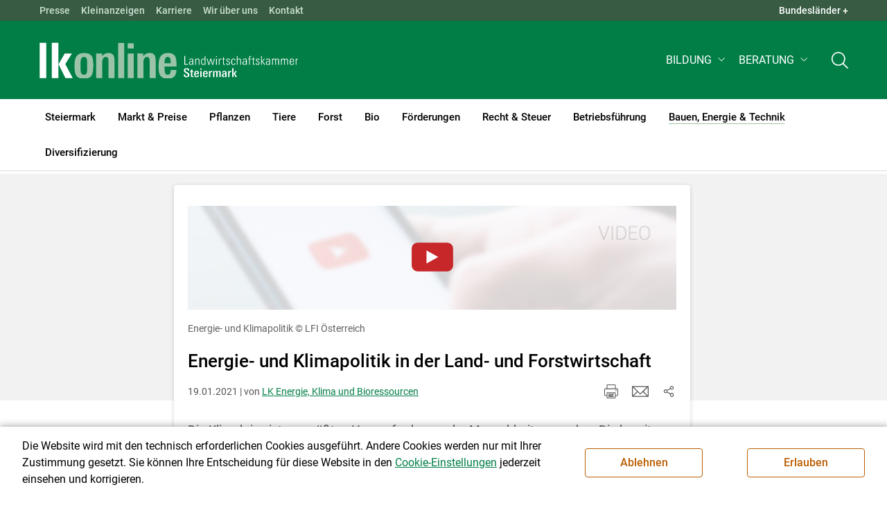

--- FILE ---
content_type: text/html; charset=utf-8
request_url: https://stmk.lko.at/energie-und-klimapolitik-in-der-land-und-forstwirtschaft+2400+3323819
body_size: 20184
content:
<!DOCTYPE html>
<!-- DEF_MAIN_CONFIG portal -->
	

<html lang="de" class="no-js font-size--s">
<head>
    <title>Energie- und Klimapolitik in der Land- und Forstwirtschaft | Landwirtschaftskammer Steiermark</title>

	<meta http-equiv="Content-Type" content="text/html; charset=utf-8">
	<meta name="keywords" content="Agrarprodukte,Landwirtschaft,Agrar,Agrarstatistik,Agrarpolitik,Direktzahlung,Bergbauern,Biologischer Landbau,Benachteiligte Gebiete,Agrarstruktur,Förderung,Forstwirtschaft,Agrarnachrichten,Landwirtschaftskammer,Grünland,Ackerbau,landwirtscchaftliche Berufsvertretung,Lebensmittel,Betriebsführung,Milch,Tierische Erzeugung,Beratung,Ernte,Vieh,Waldwirtschaft,Getreide,bäuerliche Gesellschaft" >
	<meta http-equiv="X-UA-Compatible" content="IE=edge">
	<meta name="robots" content="index,follow,noarchive">
	<meta name="generator" content="">
	<meta name="description" content="Die Klimakrise ist zur größten Herausforderung der Menschheit geworden. Die bereits heute spürbare Klimaerwärmung wird die Produktionsmethoden der Land- und Forstwirtschaft fundamental verändern. Sinkende Niederschläge, steigende Temperaturen und die erhöhte Gefahr von Extremwetterereignissen führen zu unkalkulierbaren Risiken in der Lebensmittelproduktion und erfordern neue Lösungen in der Energie- und Klimapolitik. Im Video werden die wichtigsten Punkte für eine erfolgreiche Energie- und Klimapolitik diskutiert.">
	<meta name="language" content="de">
	<meta name="mobile-web-app-capable" content="yes">
	<meta name="viewport" content="width=device-width, initial-scale=1">
	<link rel="icon" href="/favicon.ico" type="image/x-icon" />
	<link rel="shortcut icon" href="/favicon.ico" type="image/x-icon"  />
	<link rel="preconnect" href="https://cdn.lko.at" crossorigin="anonymous" />
	<link rel="dns-prefetch" href="//cdn.lko.at" />
	<link rel="preconnect" href="https://stat1.netletter.at" crossorigin="anonymous" />
	<link rel="dns-prefetch" href="//stat1.netletter.at" />
	<link rel="preconnect" href="https://stat2.netletter.at" crossorigin="anonymous" />
	<link rel="dns-prefetch" href="//stat2.netletter.at"  />
	<!-- Chrome, Firefox OS and Opera -->
	<meta name="theme-color" content="#d0e3d0" />
	<!-- Windows Phone -->
	<meta name="msapplication-navbutton-color" content="#d0e3d0" />
	<!-- iOS Safari -->
	<meta name="apple-mobile-web-app-status-bar-style" content="#d0e3d0" />
	<link rel="shortcut icon" href="/favicon.ico" />	  	
		<meta property="og:image" content="https://cdn.lko.at/lko3/mmedia/image/2021.01.19/1611067582805699.jpg?m=NTAwLDM3NSw3MC4zMzMlLDEwMC4xNTglLDE0LjgzMyUsMCUsLCw%3D&amp;_=1611067583" />
		<meta property="og:image:alt" content="" />
		<meta property="og:image:width" content="500" />
		<meta property="og:image:height" content="375" />

	<link rel="canonical" href="https://stmk.lko.at/energie-und-klimapolitik-in-der-land-und-forstwirtschaft+2400+3323819" />
	<script>window.DC_STAT = window.DC_STAT || []; </script>
 
<style id="critical" type="text/css">@font-face { font-display: swap; font-family: "Roboto"; font-style: normal; font-weight: 400; src: url("/src_project/fonts/Roboto/roboto-v30-latin-regular.woff") format("woff"), url("/src_project/fonts/Roboto/roboto-v30-latin-regular.woff2") format("woff2"); } :root, [data-bs-theme=light] { --bs-body-font-family: "Roboto", sans-serif; --bs-body-font-size: 1rem; --bs-body-font-weight: 400; --bs-body-line-height: 1.5; } @media (prefers-reduced-motion: no-preference) { :root { scroll-behavior: smooth; } } body { margin: 0; font-family: var(--bs-body-font-family); font-size: var(--bs-body-font-size); font-weight: var(--bs-body-font-weight); line-height: var(--bs-body-line-height); color: var(--bs-body-color); text-align: var(--bs-body-text-align); background-color: var(--bs-body-bg); -webkit-text-size-adjust: 100%; -webkit-tap-highlight-color: rgba(0, 0, 0, 0); } :root { --bs-breakpoint-xs: 0; --bs-breakpoint-sm: 576px; --bs-breakpoint-md: 768px; --bs-breakpoint-lg: 992px; --bs-breakpoint-xl: 1200px; --bs-breakpoint-xxl: 1400px; } .row { --bs-gutter-x: 2.063rem; --bs-gutter-y: 0; display: flex; flex-wrap: wrap; margin-top: calc(-1 * var(--bs-gutter-y)); margin-right: calc(-0.5 * var(--bs-gutter-x)); margin-left: calc(-0.5 * var(--bs-gutter-x)); } .row > * { flex-shrink: 0; width: 100%; max-width: 100%; padding-right: calc(var(--bs-gutter-x) * 0.5); padding-left: calc(var(--bs-gutter-x) * 0.5); margin-top: var(--bs-gutter-y); } .container, .container-fluid { --bs-gutter-x: 2.063rem; --bs-gutter-y: 0; width: 100%; padding-right: calc(var(--bs-gutter-x) * 0.5); padding-left: calc(var(--bs-gutter-x) * 0.5); margin-right: auto; margin-left: auto; } .col, .col-xs, .col-sm, .col-md, .col-lg, .col-xl, .col-xxl { flex: 1 0 0%; } .col-auto, .col-xs-auto, .col-sm-auto, .col-md-auto, .col-lg-auto, .col-xl-auto, .col-xxl-auto { flex: 0 0 auto; width: auto; } .col-12, .col-xs-12, .col-sm-12, .col-md-12, .col-lg-12, .col-xl-12, .col-xxl-12 { flex: 0 0 auto; width: 100%; } img, figure img { max-width: 100%; height: auto; display: block; } .d-none { display: none !important; } .collapse:not(.show) { display: none; } .collapse:not(.show) .slick-slider { display: none; } .slick-slider:not(.slick-initialized) { visibility: hidden !important; } .slick-slider:not(.slick-initialized).slider2slide { aspect-ratio: 392/178; } .slick-slider:not(.slick-initialized) > div:not(:first-child) { display: none !important; } .slick-slider:not(.slick-initialized):first-of-type > div:first-child img:first-of-type { visibility: visible; }</style>
<!-- [apc] cache hit, valid -->
	<link rel="stylesheet" title="default" href="/pages/pkgs/9e007e8be6199cb9a50eb1dc822fcf4d_0.css?_=1768935046"/>

	<!-- [apc] cache hit, valid -->
	<link rel="stylesheet" title="default" href="/pages/pkgs/df5ecef95e0d057f4939e4ebf507e49b_0.css?_=1768935046"/>
	<link rel="stylesheet" title="default" href="/pages/pkgs/df5ecef95e0d057f4939e4ebf507e49b_1.css?_=1768935046"/>
	<link rel="stylesheet" title="default" href="/pages/pkgs/df5ecef95e0d057f4939e4ebf507e49b_2.css?_=1768935046"/>
	<link rel="stylesheet" title="default" href="/pages/pkgs/df5ecef95e0d057f4939e4ebf507e49b_3.css?_=1768935046"/>
	<link rel="stylesheet" title="default" href="/pages/pkgs/df5ecef95e0d057f4939e4ebf507e49b_4.css?_=1768935046"/>
	<!-- [apc] cache hit, valid -->
	<script charset="utf-8" src="/pages/pkgs/12bc4afc8c4b4c2465ce151f9dcc0680_0.js?_=1768935046"></script>
	














	


	
















</head>
<body class="full"  id="de">
<!-- breadcrumbs
	"Bauen, Energie & Technik\/Videos Energie"
	"Bauen, Energie & Technik\/Videos Energie\/Energie- und Klimapolitik in der Land- und Forstwirtschaft"
	-->
	<!-- statistics -->
	<script>
	  var _paq = window._paq = window._paq || [];
	  /* tracker methods like "setCustomDimension" should be called before "trackPageView" */
	  _paq.push(['trackPageView']);
	  _paq.push(['enableLinkTracking']);
	  (function() {
		var u="//matstat01.digidev.at/";
		_paq.push(['setTrackerUrl', u+'lko']);
		_paq.push(['setSiteId', '10']);
		var d=document, g=d.createElement('script'), s=d.getElementsByTagName('script')[0];
		g.async=true; g.src=u+'digistat.js'; s.parentNode.insertBefore(g,s);
	  })();
	  window.matomoAsyncInit = function () {
		try {
			var matstat2025 = Matomo.getTracker("https://matstat01.digidev.at/lko", 56);
			matstat2025.enableLinkTracking(true);
			const crumbs = document.getElementsByClassName('breadcrumb-item');
			// careful to take the shown crumbs, if available
			if (crumbs.length > 0 ) {
				let breadcrumbpath = ''
				for (let i = 1 ; i < crumbs.length; i++) { // skip MENU
					breadcrumbpath += crumbs[i].textContent.trim().replace(/\u002f/g, "\u2215") + '/';
				}
				matstat2025.setCustomUrl(location.origin + "/" + breadcrumbpath + location.pathname.substring(1) + location.search);
				matstat2025.setDocumentTitle(breadcrumbpath + document.title.trim().replace(/\u002f/g, "\u2215"));
			} else {
				matstat2025.setCustomUrl(location.origin + "/" + "Bauen, Energie & Technik\/Videos Energie" + "/" + location.pathname.substring(1) + location.search);
				matstat2025.setDocumentTitle("Bauen, Energie & Technik\/Videos Energie\/Energie- und Klimapolitik in der Land- und Forstwirtschaft");
			}
			matstat2025.trackPageView();
		} catch( err ) { console.log(err) }
	  };
	</script>
	<!-- statistics -->

<div class="browserwarn" style="display: none;">Für Browser < IE 11 nicht optimiert. Verwenden Sie bitte einen aktuelleren Browser.</div>

<span id="final-top"></span>

<section class="beratung body-bg par-id2814 open mdoc mdoc3323819 id8038 nav-no layout2 lk_steiermark resp5">

<div id="wrap" class="row-fluid wrap">

<a tabindex="1" class="sr-only sr-only-focusable skip-content" href="#skip-content" aria-label="Skip to main content"><span>Skip to main content</span></a>




<header id="main-header" class="sticky-header main-header autohide">

<!-- 5web -->
					<div class="toplinks d-none d-md-block" >
<div class="toplinks_level1 inline" >
	<div class="container">
		<nav>
			<ul class="nav" aria-label="Bundesländer" role="list">
				<li class="nav-item">
					<span class="nav-link">Landwirtschaftskammern:</span>
				</li>
								<li class="nav-item cell1">
					<a class="nav-link" href="https://www.lko.at/"  target="_blank" >
						Österreich					</a>
				</li>
				<li class="nav-item cell2">
					<a class="nav-link" href="https://bgld.lko.at/"  target="_blank" >
						Bgld					</a>
				</li>
				<li class="nav-item cell3">
					<a class="nav-link" href="https://ktn.lko.at/"  target="_blank" >
						Ktn					</a>
				</li>
				<li class="nav-item cell4">
					<a class="nav-link" href="https://noe.lko.at/"  target="_blank" >
						Nö					</a>
				</li>
				<li class="nav-item cell5">
					<a class="nav-link" href="https://ooe.lko.at/"  target="_blank" >
						Oö					</a>
				</li>
				<li class="nav-item cell6">
					<a class="nav-link" href="https://sbg.lko.at/"  target="_blank" >
						sbg					</a>
				</li>
				<li class="nav-item cell7">
					<a class="nav-link" href="https://stmk.lko.at/"  target="_blank" >
						Stmk					</a>
				</li>
				<li class="nav-item cell8">
					<a class="nav-link" href="https://tirol.lko.at/"  target="_blank" >
						Tirol					</a>
				</li>
				<li class="nav-item cell9">
					<a class="nav-link" href="https://vbg.lko.at/"  target="_blank" >
						Vbg					</a>
				</li>
				<li class="nav-item cell10">
					<a class="nav-link" href="https://wien.lko.at/"  target="_blank" >
						Wien					</a>
				</li>
				<li class="nav-item">
					<a class="nav-link js-toggle-toplinks" title="Quick Links" data-bs-toggle="collapse" href="#collapseToplinks" role="button" aria-expanded="false" aria-controls="collapseToplinks">Quick Links + </a>
				</li>
			</ul>
		</nav>
	</div>
</div>

		<div id="collapseToplinks" class="toplinks_level2 inline collapse show"
			>
			<div class="container">
				<ul class="nav" aria-label="Quicklinks" role="list">
									<li class="sm-nav-item cell1">
								<a class="sm-nav-link" title="Presse"
					href="/presse+2400++1348321+3204"  target="_self" >
									Presse								</a>
								</li>
				<li class="sm-nav-item cell2">
								<a class="sm-nav-link" title="Kleinanzeigen"
					href="https://anzeigen.lko.at"  target="_blank" >
									Kleinanzeigen								</a>
								</li>
				<li class="sm-nav-item cell3">
								<a class="sm-nav-link" title="Karriere"
					href="/karriere+2400++900603+1450"  target="_self" >
									Karriere								</a>
								</li>
				<li class="sm-nav-item cell4">
								<a class="sm-nav-link" title="Wir über uns"
					href="/organisation+2400++900594+1248"  target="_self" >
									Wir über uns								</a>
								</li>
				<li class="sm-nav-item cell5">
								<a class="sm-nav-link" title="Kontakt"
					href="/kontakt+2400++1200339+1417"  target="_self" >
									Kontakt								</a>
								</li>
					<li class="nav-item">
						<a class="nav-link js-toggle-toplinks" title="Bundesländer" data-bs-toggle="collapse" href="#collapseToplinks" role="button" aria-expanded="false" aria-controls="collapseToplinks">Bundesländer +</a>
					</li>
				</ul>
			</div>
		</div>

					</div>


<div class="navbar navbar-expand-xl extend-smart btco-hover-menu">

<div class="header">

<div class="container">

<div class="header-green">



					<div class="brand">
						<a class="logo" href="/steiermark+2400+++1165" target="_self" title="... Startseite">
							<img src="/src_project/svg/portal/5/logo.svg" class="logo__logo" alt="Logo Landwirtschaftskammer" width="198" height="52">
							<img src="/src_project/svg/portal/5/print/logo2.svg" class="print-logo-first " alt="Print Logo Landwirtschaftskammer">
							<div class="logo-second">
								<img src="/src_project/svg/portal/5/bundeslaender/lk_steiermark.svg" class="logo__bundesland" alt="LK Steiermark logo" width="166" height="35">
							</div>
							<img src="/src_project/svg/portal/5/print/lk_steiermark.svg"  class="print-logo-second" alt="LK Steiermark logo">
						</a>
					</div>


<nav>
<ul class="nav sm-navbar navbar-nav expand-on-hover navbar-links d-none d-xl-block" id="">

			<li class="menu2947 sm-sub-item sm-nav-item" id="menu2947">

				<a role="button" aria-haspopup="true" aria-expanded="false" class=" sm-sub-toggler sm-nav-link" title="Bildung" href="/bildung+2500++1302614" target="_self"><span>Bildung</span></a>

				<ul class="dropdown-menu" aria-labelledby="bildung">

								<li class="topmenu">
				<a class=" sm-sub-toggler sm-nav-link" title="Bildung" href="/bildung+2500++1302614" target="_self"><span>Bildung</span>					<svg class="svgicon-home" aria-hidden="true">
						<use xlink:href="/src_project/svg/portal/svg/home.svg#Ebene_1"></use>
					</svg>
</a>

			</li>

							<li id="menu3478" class="menu2947">
								<a class="  dropdown-item" title="Bildung aktuell" href="/bildung-aktuell+2500++1373237" target="_self"><span>Bildung aktuell</span></a>

							</li>
							<li id="menu7742" class="menu2947">
								<a class="  dropdown-item" title="Kurse, Workshops, Veranstaltungen" href="/kurse-workshops-veranstaltungen+2500++2862311" target="_self"><span>Kurse, Workshops, Veranstaltungen</span></a>

							</li>
				</ul>
			</li>

			<li class="menu5833 sm-sub-item sm-nav-item" id="menu5833">

				<a role="button" aria-haspopup="true" aria-expanded="false" class=" sm-sub-toggler sm-nav-link" title="Beratung" href="/beratung+2500++2109350" target="_self"><span>Beratung</span></a>

				<ul class="dropdown-menu" aria-labelledby="beratung">

								<li class="topmenu">
				<a class=" sm-sub-toggler sm-nav-link" title="Beratung" href="/beratung+2500++2109350" target="_self"><span>Beratung</span>					<svg class="svgicon-home" aria-hidden="true">
						<use xlink:href="/src_project/svg/portal/svg/home.svg#Ebene_1"></use>
					</svg>
</a>

			</li>

							<li id="menu5846" class="menu5833">
								<a class="  dropdown-item" title="Information zur LK-Beratung" href="/information-zur-lk-beratung+2500++2111987" target="_self"><span>Information zur LK-Beratung</span></a>

							</li>
							<li id="menu8416" class="menu5833">
								<a class="  dropdown-item" title="Bauen" href="/bauen+2500++3634572" target="_self"><span>Bauen</span></a>

							</li>
							<li id="menu5834" class="menu5833">
								<a class="  dropdown-item" title="Betrieb &amp; Unternehmen" href="/betrieb-unternehmen+2500++2109351" target="_self"><span>Betrieb & Unternehmen</span></a>

							</li>
							<li id="menu5843" class="menu5833">
								<a class="  dropdown-item" title="Biozentrum Steiermark" href="/biozentrum-steiermark+2500++2109360" target="_self"><span>Biozentrum Steiermark </span></a>

							</li>
							<li id="menu5841" class="menu5833">
								<a class="  dropdown-item" title="Direktvermarktung" href="/direktvermarktung+2500++2109358" target="_self"><span>Direktvermarktung</span></a>

							</li>
							<li id="menu5839" class="menu5833">
								<a class="  dropdown-item" title="Energie, Klima und Bioressourcen" href="/energie-klima-und-bioressourcen+2500++2109356" target="_self"><span>Energie, Klima und Bioressourcen </span></a>

							</li>
							<li id="menu5838" class="menu5833">
								<a class="  dropdown-item" title="Forstwirtschaft" href="/forstwirtschaft+2500++2109355" target="_self"><span>Forstwirtschaft</span></a>

							</li>
							<li id="menu5840" class="menu5833">
								<a class="  dropdown-item" title="Förderungen" href="/förderungen+2500++2109357" target="_self"><span>Förderungen</span></a>

							</li>
							<li id="menu5837" class="menu5833">
								<a class="  dropdown-item" title="Pflanzen" href="/pflanzen+2500++2109354" target="_self"><span>Pflanzen </span></a>

							</li>
							<li id="menu5835" class="menu5833">
								<a class="  dropdown-item" title="Recht" href="/recht+2500++2109352" target="_self"><span>Recht</span></a>

							</li>
							<li id="menu5836" class="menu5833">
								<a class="  dropdown-item" title="Tiere" href="/tiere+2500++2109353" target="_self"><span>Tiere </span></a>

							</li>
							<li id="menu5842" class="menu5833">
								<a class="  dropdown-item" title="Urlaub am Bauernhof" href="/urlaub-am-bauernhof+2500++2109359" target="_self"><span>Urlaub am Bauernhof </span></a>

							</li>
				</ul>
			</li>
</ul>
</nav>


<nav id="mobile-navigation" role="navigation" class="">

<button id="" class="hamburger-close collapsed trigger-bundesland" data-bs-toggle="collapse" data-bs-target="#toggle-bundesland" aria-expanded="false" aria-label="Toggle Bundesland" href="#toggle-bundesland">

<svg class="svgicon-burger " aria-hidden="true" viewBox="0 0 48 26.041"><use xlink:href="/src_project/svg/portal/5/svg/oesterreich_icon_2.svg#Ebene_1"></use></svg>

<svg class="svgicon-burger hover-icon" aria-hidden="true" viewBox="0 0 48 26.041"><use xlink:href="/src_project/svg/portal/5/svg/oesterreich_icon.svg#Ebene_1"></use></svg>

<svg class="svgicon-close-burger" aria-hidden="true" viewBox="0 0 12 12"><use xlink:href="/src_project/svg/portal/5/svg/close.svg#Ebene_1"></use></svg>

</button>

<button id="" class="hamburger-close collapsed trigger-search" data-bs-toggle="collapse" data-bs-target="#toggle-search" aria-expanded="false" aria-label="Toggle search" href="#toggle-search">

<svg class="svgicon-burger " aria-hidden="true" viewBox="0 0 18 18"><use xlink:href="/src_project/svg/portal/5/svg/lupe_suche.svg#Ebene_1"></use></svg>

<svg class="svgicon-close-burger" aria-hidden="true" viewBox="0 0 12 12"><use xlink:href="/src_project/svg/portal/5/svg/close.svg#Ebene_1"></use></svg>

</button>

<span class="triger-menu-platzhalter" aria-label="Open main menu">

<svg class="svgicon-burger" aria-hidden="true" viewBox="0 0 56 40">

<use xlink:href="/src_project/svg/portal/5/svg/menu_mobil_icon.svg#Ebene_1"></use>

</svg>

</span>

</nav>

</div>

</div>

</div>

<nav id="main-navigation" role="navigation" class="">

<div class="container">

<div class="bdl-mobil collapse" id="toggle-bundesland">

<ul class="nav">
	<li class="sm-nav-item">
		<span class="sm-nav-link-title">Landwirtschaftskammern</span>
	</li>
		<li class="sm-nav-item cell1">
		<a class="sm-nav-link"
		   href="https://www.lko.at/"
		   title="Österreich"
		   target="_blank">Österreich</a>
	</li>
		<li class="sm-nav-item cell2">
		<a class="sm-nav-link"
		   href="https://bgld.lko.at/"
		   title="Burgenland"
		   target="_blank">Burgenland</a>
	</li>
		<li class="sm-nav-item cell3">
		<a class="sm-nav-link"
		   href="https://ktn.lko.at/"
		   title="Kärnten"
		   target="_blank">Kärnten</a>
	</li>
		<li class="sm-nav-item cell4">
		<a class="sm-nav-link"
		   href="https://noe.lko.at/"
		   title="Niederösterreich"
		   target="_blank">Niederösterreich</a>
	</li>
		<li class="sm-nav-item cell5">
		<a class="sm-nav-link"
		   href="https://ooe.lko.at/"
		   title="Oberösterreich"
		   target="_blank">Oberösterreich</a>
	</li>
		<li class="sm-nav-item cell6">
		<a class="sm-nav-link"
		   href="https://sbg.lko.at/"
		   title="Salzburg"
		   target="_blank">Salzburg</a>
	</li>
		<li class="sm-nav-item cell7">
		<a class="sm-nav-link"
		   href="https://stmk.lko.at/"
		   title="Steiermark"
		   target="_blank">Steiermark</a>
	</li>
		<li class="sm-nav-item cell8">
		<a class="sm-nav-link"
		   href="https://tirol.lko.at/"
		   title="Tirol"
		   target="_blank">Tirol</a>
	</li>
		<li class="sm-nav-item cell9">
		<a class="sm-nav-link"
		   href="https://vbg.lko.at/"
		   title="Vorarlberg"
		   target="_blank">Vorarlberg</a>
	</li>
		<li class="sm-nav-item cell10">
		<a class="sm-nav-link"
		   href="https://wien.lko.at/"
		   title="Wien"
		   target="_blank">Wien</a>
	</li>
	</ul>


</div>

<div class="main-search collapse" id="toggle-search">






<script type="text/javascript">

	$(document).ready(function() {

		$("input#fulltext_search").autocomplete({
			source: "/?mlay_id=10011&menu=LK Steiermark&npf_cache=no&r="+Math.round(Math.random()*1000000), //autocomplete data
			open: function() {
				$(this).autocomplete("widget").css("z-index", 5000);
				return false;
			},
			select: function(event, ui) {
				var origEvent = event;
				while (origEvent.originalEvent !== undefined)
					origEvent = origEvent.originalEvent;
				if (origEvent.type == "keydown")
					$("#content-search-form").submit();
			}
		});

		$("#fulltext_search").on("blur", function() {
			$(this).val(String($(this).val()).trim());
		});

		$("#fulltext_search").on('keydown', function(event){ //enter event.
			if(event.keyCode == 13) {
				if($('#fulltext_search').val() != 'Ihr Suchbegriff' && $('#fulltext_search').val() != '' && $('#fulltext_search').val() != '*') {
					$("#content-search-form").submit();
				} else {
					$("#fulltext_search").val("").focus();
					return false;
				}
			}
		});

		// focus on collapse open, if inside collapse
		if($("#fulltext_search").closest('.collapse').length)
		{
			$("#fulltext_search").closest('.collapse').on('shown.bs.collapse', function() {
				$("#fulltext_search").focus();
			})
		}
	});

	function vt_search() {
		if($('#fulltext_search').val() != 'Ihr Suchbegriff' && $('#fulltext_search').val() != '' && $('#fulltext_search').val() != '*') {
			$("#content-search-form").submit();
		} else {
			$("#fulltext_search").val("").focus();
			return false;
		}
	}

</script>
	<form id="content-search-form" class="form-inline" name="solrFormSmall" method="GET"  action="/volltextsuche+2400++1348378+3206">
		<input type="hidden" value="no" name="npf_cache" />
		<label for="fulltext_search" class="sr-only">Volltextsuche</label>
		<button type="submit" id="solr-form-submit-forw" class="btn" onclick="vt_search();" title="Volltextsuche">
			<svg class="svgicon-suche" aria-hidden="true">
				<use xlink:href="/src_project/svg/portal/5/svg/suche.svg#Ebene_1"></use>
			</svg>
		</button>
		<input class="form-control" type="text" placeholder="Ihr Suchbegriff" aria-label="Search" id="fulltext_search" placeholder="Ihr Suchbegriff" name="fulltext_search" value="" />

	</form>



</div>

<nav id="navbar1" class="sm-navbar sm-navbar--offcanvas-right">

<span class="sm-toggler-state" id="sm-toggler-state-1"></span>

<div class="sm-toggler">

<a class="sm-toggler-anchor sm-toggler-anchor--show" href="#sm-toggler-state-1" role="button" aria-label="Open main menu">

<span class="sm-toggler-icon sm-toggler-icon--show"></span>

</a>

<a class="sm-toggler-anchor sm-toggler-anchor--hide" href="#" role="button" aria-label="Close main menu">

<span class="sm-toggler-icon sm-toggler-icon--hide"></span>

</a>

</div>

<a class="sm-offcanvas-overlay" href="#" aria-hidden="true" tabindex="-1"></a>

<div class="sm-offcanvas" id="sm-offcanvas-toggler">

<div class="sm-hide-large" style="display: flex; align-items: center; justify-content: space-between" aria-hidden="true">

<div class="sm-brand"><img src="/src_project/svg/portal/5/logo2.svg" class="logo__logo" alt="Logo Landwirtschaftskammern ">

<span class="region">Österreich</span>

</div>

<div class="sm-toggler">

<a class="sm-toggler-anchor sm-toggler-anchor--hide" href="#" role="button">

<span class="sm-toggler-icon sm-toggler-icon--hide"></span>

</a>

</div>

</div>

<ul class="sm-nav sm-nav--left navbar-nav" id="main-menu">

<li class="sm-sub-item menu2479 sm-nav-item">
		<a class="sm-nav-link--split sm-nav-link" title="Steiermark" href="/steiermark+2500+++1165" target="_self"><span>Steiermark</span></a>
		<button class="sm-nav-link sm-nav-link--split sm-sub-toggler" aria-label="Toggle sub menu"></button><ul class="sm-sub">
			<li class="sm-sub-item topmenu d-md-none">
				<a class="sm-sub-link" title="Steiermark" href="/steiermark+2500+++1165" target="_self"><span>Steiermark</span></a>

			</li>

			<li class="sm-sub-item menu8706">
				<a class=" sm-sub-link" title="Landwirtschaftskammer-Wahl" href="/landwirtschaftskammer-wahl+2500++4305323" target="_self"><span>Landwirtschaftskammer-Wahl</span></a>
			</li>
			<li class="sm-sub-item menu8605">
				<a class=" sm-sub-link" title="Petition Laborfleisch" href="/petition-laborfleisch+2500++4019633" target="_self"><span>Petition Laborfleisch</span></a>
			</li>
			<li class="sm-sub-item menu1170">
				<a class=" sm-sub-link" title="Aktuelles" href="/aktuelles+2500++900098" target="_self"><span>Aktuelles</span></a>
			</li>
			<li class="sm-sub-item menu1230">
				<a class="sm-sub-link sm-nav-link--split" title="Wir über uns" href="javascript:;" target="_self"><span>Wir über uns</span></a>
				<button class="sm-nav-link sm-nav-link--split sm-sub-toggler" aria-label="Toggle sub menu"></button><ul class="sm-sub">
					<li class="sm-sub-item topmenu d-md-none">
						<a class=" sm-sub-link" title="Wir über uns" href="javascript:;" target="_self"><span>Wir über uns</span></a>

					</li>

					<li class="sm-sub-item menu1248">
						<a class=" sm-sub-link" title="Organisation" href="/organisation+2500++900594" target="_self"><span>Organisation</span></a>
					</li>
					<li class="sm-sub-item menu7799">
						<a class=" sm-sub-link" title="Mitarbeiterinnen und Mitarbeiter" href="/mitarbeiterinnen-und-mitarbeiter+2500++2930157" target="_self"><span>Mitarbeiterinnen und Mitarbeiter</span></a>
					</li>
					<li class="sm-sub-item menu7709">
						<a class=" sm-sub-link" title="Partnerschaftliche Interessenvertretung" href="/partnerschaftliche-interessenvertretung+2500++2812236" target="_self"><span>Partnerschaftliche Interessenvertretung</span></a>
					</li>
					<li class="sm-sub-item menu1450">
						<a class=" sm-sub-link" title="Karriere" href="/karriere+2500++900603" target="_self"><span>Karriere</span></a>
					</li>
					<li class="sm-sub-item menu6071">
						<a class=" sm-sub-link" title="Leitbild" href="/leitbild+2500++2191729" target="_self"><span>Leitbild</span></a>
					</li>
				</ul>
			</li>
			<li class="sm-sub-item menu6112">
				<a class=" sm-sub-link" title="Tätigkeitsbericht" href="/tätigkeitsbericht+2400++2198529" target="_self"><span>Tätigkeitsbericht</span></a>
			</li>
			<li class="sm-sub-item menu1342">
				<a class="sm-sub-link sm-nav-link--split" title="Bezirkskammer" href="/bezirkskammer+2500++900618" target="_self"><span>Bezirkskammer</span></a>
				<button class="sm-nav-link sm-nav-link--split sm-sub-toggler" aria-label="Toggle sub menu"></button><ul class="sm-sub">
					<li class="sm-sub-item topmenu d-md-none">
						<a class=" sm-sub-link" title="Bezirkskammer" href="/bezirkskammer+2500++900618" target="_self"><span>Bezirkskammer</span></a>

					</li>

					<li class="sm-sub-item menu1643">
						<a class=" sm-sub-link" title="Deutschlandsberg" href="/deutschlandsberg+2500++900643" target="_self"><span>Deutschlandsberg</span></a>
					</li>
					<li class="sm-sub-item menu1656">
						<a class=" sm-sub-link" title="Graz und Umgebung" href="/graz-und-umgebung+2500++900656" target="_self"><span>Graz und Umgebung</span></a>
					</li>
					<li class="sm-sub-item menu1651">
						<a class=" sm-sub-link" title="Leibnitz" href="/leibnitz+2500++900651" target="_self"><span>Leibnitz</span></a>
					</li>
					<li class="sm-sub-item menu1658">
						<a class=" sm-sub-link" title="Liezen" href="/liezen+2500++900658" target="_self"><span>Liezen</span></a>
					</li>
					<li class="sm-sub-item menu1647">
						<a class=" sm-sub-link" title="Murau" href="/murau+2500++900647" target="_self"><span>Murau</span></a>
					</li>
					<li class="sm-sub-item menu1645">
						<a class=" sm-sub-link" title="Murtal" href="/murtal+2500++900645" target="_self"><span>Murtal</span></a>
					</li>
					<li class="sm-sub-item menu1646">
						<a class=" sm-sub-link" title="Obersteiermark" href="/obersteiermark+2500++900646" target="_self"><span>Obersteiermark</span></a>
					</li>
					<li class="sm-sub-item menu1644">
						<a class=" sm-sub-link" title="Hartberg-Fürstenfeld" href="/hartberg-fürstenfeld+2500++900644" target="_self"><span>Hartberg-Fürstenfeld</span></a>
					</li>
					<li class="sm-sub-item menu1653">
						<a class=" sm-sub-link" title="Südoststeiermark" href="/südoststeiermark+2500++900653" target="_self"><span>Südoststeiermark</span></a>
					</li>
					<li class="sm-sub-item menu1657">
						<a class=" sm-sub-link" title="Voitsberg" href="/voitsberg+2500++900657" target="_self"><span>Voitsberg</span></a>
					</li>
					<li class="sm-sub-item menu1654">
						<a class=" sm-sub-link" title="Weiz" href="/weiz+2500++900654" target="_self"><span>Weiz</span></a>
					</li>
					<li class="sm-sub-item menu8406">
						<a class=" sm-sub-link" title="Weststeiermark" href="/weststeiermark+2500++3575151" target="_self"><span>Weststeiermark</span></a>
					</li>
				</ul>
			</li>
			<li class="sm-sub-item menu8680">
				<a class=" sm-sub-link" title="Vifzack 2026" href="/vifzack-2026+2500++4252297" target="_self"><span>Vifzack 2026</span></a>
			</li>
			<li class="sm-sub-item menu8695">
				<a class="sm-sub-link sm-nav-link--split" title="Bauernhof des Jahres 2026" href="/bauernhof-des-jahres-2026+2500++4268907" target="_self"><span>Bauernhof des Jahres 2026</span></a>
				<button class="sm-nav-link sm-nav-link--split sm-sub-toggler" aria-label="Toggle sub menu"></button><ul class="sm-sub">
					<li class="sm-sub-item topmenu d-md-none">
						<a class=" sm-sub-link" title="Bauernhof des Jahres 2026" href="/bauernhof-des-jahres-2026+2500++4268907" target="_self"><span>Bauernhof des Jahres 2026</span></a>

					</li>

					<li class="sm-sub-item menu8499">
						<a class=" sm-sub-link" title="Bauernhof des Jahres 2023" href="/bauernhof-des-jahres-2023+2500++3737071" target="_self"><span>Bauernhof des Jahres 2023</span></a>
					</li>
					<li class="sm-sub-item menu8584">
						<a class=" sm-sub-link" title="Bauernhof des Jahres 2024" href="/bauernhof-des-jahres-2024+2500++3921099" target="_self"><span>Bauernhof des Jahres 2024</span></a>
					</li>
					<li class="sm-sub-item menu8651">
						<a class=" sm-sub-link" title="Bauernhof des Jahres 2025" href="/bauernhof-des-jahres-2025+2500++4129475" target="_self"><span>Bauernhof des Jahres 2025</span></a>
					</li>
				</ul>
			</li>
			<li class="sm-sub-item menu8676">
				<a class=" sm-sub-link" title="Hofheldinnen" href="/hofheldinnen+2500++4243784" target="_self"><span>Hofheldinnen</span></a>
			</li>
			<li class="sm-sub-item menu7038">
				<a class=" sm-sub-link" title="Bäuerinnen" href="/mlay_id=2500bäuerinnenorganisation-steiermark+2500+2515510" target="_self"><span>Bäuerinnen</span></a>
			</li>
			<li class="sm-sub-item menu1284">
				<a class=" sm-sub-link" title="Verbände" href="/verbände+2500++1200060" target="_self"><span>Verbände</span></a>
			</li>
			<li class="sm-sub-item menu1714">
				<a class=" sm-sub-link" title="Landwirtschaftliche Mitteilungen" href="/landwirtschaftliche-mitteilungen+2500++1200114" target="_self"><span>Landwirtschaftliche Mitteilungen</span></a>
			</li>
			<li class="sm-sub-item menu7266">
				<a class=" sm-sub-link" title="anzeigen.lko.at" href="https://anzeigen.lko.at/" target="_blank"><span>anzeigen.lko.at</span></a>
			</li>
			<li class="sm-sub-item menu3208">
				<a class=" sm-sub-link" title="Bildergalerien" href="/bildergalerien+2500++1348383" target="_self"><span>Bildergalerien</span></a>
			</li>
			<li class="sm-sub-item menu8670">
				<a class="sm-sub-link sm-nav-link--split" title="Videos" href="/videos+2500++4236395" target="_self"><span>Videos</span></a>
				<button class="sm-nav-link sm-nav-link--split sm-sub-toggler" aria-label="Toggle sub menu"></button><ul class="sm-sub">
					<li class="sm-sub-item topmenu d-md-none">
						<a class=" sm-sub-link" title="Videos" href="/videos+2500++4236395" target="_self"><span>Videos</span></a>

					</li>

					<li class="sm-sub-item menu8671">
						<a class=" sm-sub-link" title="Fachvideos" href="/fachvideos+2500++4236397" target="_self"><span>Fachvideos</span></a>
					</li>
					<li class="sm-sub-item menu8674">
						<a class=" sm-sub-link" title="Innovative Betriebe" href="/innovative-betriebe+2500++4236400" target="_self"><span>Innovative Betriebe</span></a>
					</li>
					<li class="sm-sub-item menu8673">
						<a class=" sm-sub-link" title="Vielfalt braucht Bewirtschaftung" href="/vielfalt-braucht-bewirtschaftung+2500++4236399" target="_self"><span>Vielfalt braucht Bewirtschaftung</span></a>
					</li>
					<li class="sm-sub-item menu8672">
						<a class=" sm-sub-link" title="ORF Landwirt schafft" href="/orf-landwirt-schafft+2500++4236398" target="_self"><span>ORF Landwirt schafft</span></a>
					</li>
				</ul>
			</li>
			<li class="sm-sub-item menu1407">
				<a class=" sm-sub-link" title="Veranstaltungen" href="/veranstaltungen+2500++1200359" target="_self"><span>Veranstaltungen</span></a>
			</li>
			<li class="sm-sub-item menu3204">
				<a class=" sm-sub-link" title="Presse" href="/presse+2500++1348321" target="_self"><span>Presse</span></a>
			</li>
			<li class="sm-sub-item menu3203">
				<a class=" sm-sub-link" title="Downloads" href="/downloads+2500+++2980" target="_self"><span>Downloads</span></a>
			</li>
			<li class="sm-sub-item menu1680">
				<a class=" sm-sub-link" title="Wetter" href="/wetter+2500++1200035" target="_self"><span>Wetter</span></a>
			</li>
			<li class="sm-sub-item menu1417">
				<a class=" sm-sub-link" title="Kontakt" href="/kontakt+2500++1200339" target="_self"><span>Kontakt</span></a>
			</li>
		</ul>
	</li>
	<li class="sm-sub-item menu2571 sm-nav-item">
		<a class="sm-nav-link--split sm-nav-link" title="Markt &amp; Preise" href="javascript:;" target="_self"><span>Markt & Preise</span></a>
		<button class="sm-nav-link sm-nav-link--split sm-sub-toggler" aria-label="Toggle sub menu"></button><ul class="sm-sub">
			<li class="sm-sub-item topmenu d-md-none">
				<a class="sm-sub-link" title="Markt &amp; Preise" href="javascript:;" target="_self"><span>Markt & Preise</span></a>

			</li>

			<li class="sm-sub-item menu2578">
				<a class=" sm-sub-link" title="Lebendrinder" href="/lebendrinder+2500++1298169" target="_self"><span>Lebendrinder</span></a>
			</li>
			<li class="sm-sub-item menu2585">
				<a class=" sm-sub-link" title="Schlachtrinder" href="/schlachtrinder+2500++1298176" target="_self"><span>Schlachtrinder</span></a>
			</li>
			<li class="sm-sub-item menu2592">
				<a class=" sm-sub-link" title="Schweine &amp; Ferkel" href="/schweine-ferkel+2500++1298183" target="_self"><span>Schweine & Ferkel</span></a>
			</li>
			<li class="sm-sub-item menu2606">
				<a class=" sm-sub-link" title="Milch" href="/milch+2500++1298197" target="_self"><span>Milch</span></a>
			</li>
			<li class="sm-sub-item menu2613">
				<a class=" sm-sub-link" title="Schafe, Lämmer, Ziegen" href="/schafe-lämmer-ziegen+2500++1298204" target="_self"><span>Schafe, Lämmer, Ziegen</span></a>
			</li>
			<li class="sm-sub-item menu2627">
				<a class=" sm-sub-link" title="Getreide &amp; Futtermittel" href="/getreide-futtermittel+2500++1298218" target="_self"><span>Getreide & Futtermittel</span></a>
			</li>
			<li class="sm-sub-item menu2648">
				<a class=" sm-sub-link" title="Holz" href="/holz+2500++1298240" target="_self"><span>Holz</span></a>
			</li>
			<li class="sm-sub-item menu2972">
				<a class=" sm-sub-link" title="Download Marktberichte" href="/download-marktberichte+2500++1302694" target="_self"><span>Download Marktberichte</span></a>
			</li>
		</ul>
	</li>
	<li class="sm-sub-item menu2669 sm-nav-item">
		<a class="sm-nav-link--split sm-nav-link" title="Pflanzen" href="/pflanzen+2500++1298263" target="_self"><span>Pflanzen</span></a>
		<button class="sm-nav-link sm-nav-link--split sm-sub-toggler" aria-label="Toggle sub menu"></button><ul class="sm-sub">
			<li class="sm-sub-item topmenu d-md-none">
				<a class="sm-sub-link" title="Pflanzen" href="/pflanzen+2500++1298263" target="_self"><span>Pflanzen</span></a>

			</li>

			<li class="sm-sub-item menu2676">
				<a class=" sm-sub-link" title="Ackerkulturen" href="/ackerkulturen+2500++1298270" target="_self"><span>Ackerkulturen</span></a>
			</li>
			<li class="sm-sub-item menu2698">
				<a class=" sm-sub-link" title="Grünland &amp; Futterbau" href="/grünland-futterbau+2500++1302362" target="_self"><span>Grünland & Futterbau</span></a>
			</li>
			<li class="sm-sub-item menu2683">
				<a class=" sm-sub-link" title="Boden-, Wasserschutz &amp; Düngung" href="/boden-wasserschutz-düngung+2500++1298278" target="_self"><span>Boden-, Wasserschutz & Düngung</span></a>
			</li>
			<li class="sm-sub-item menu8561">
				<a class=" sm-sub-link" title="NAPV und Ammoniakreduktion" href="/napv-und-ammoniakreduktion+2500++3831788" target="_self"><span>NAPV und Ammoniakreduktion</span></a>
			</li>
			<li class="sm-sub-item menu2705">
				<a class=" sm-sub-link" title="Pflanzenschutz" href="/pflanzenschutz+2500++1302369" target="_self"><span>Pflanzenschutz</span></a>
			</li>
			<li class="sm-sub-item menu8113">
				<a class=" sm-sub-link" title="Biodiversität" href="/biodiversität+2500++3409289" target="_self"><span>Biodiversität</span></a>
			</li>
			<li class="sm-sub-item menu3537">
				<a class=" sm-sub-link" title="Obstbau" href="/obstbau+2500++1376498" target="_self"><span>Obstbau</span></a>
			</li>
			<li class="sm-sub-item menu7660">
				<a class="sm-sub-link sm-nav-link--split" title="Weinbau" href="/weinbau+2500++2750197" target="_self"><span>Weinbau</span></a>
				<button class="sm-nav-link sm-nav-link--split sm-sub-toggler" aria-label="Toggle sub menu"></button><ul class="sm-sub">
					<li class="sm-sub-item topmenu d-md-none">
						<a class=" sm-sub-link" title="Weinbau" href="/weinbau+2500++2750197" target="_self"><span>Weinbau</span></a>

					</li>

					<li class="sm-sub-item menu6577">
						<a class=" sm-sub-link" title="Weinbau aktuell" href="/weinbau-aktuell+2500++2455144" target="_self"><span>Weinbau aktuell</span></a>
					</li>
					<li class="sm-sub-item menu7553">
						<a class=" sm-sub-link" title="Rechtliches und Förderungen" href="/rechtliches-und-förderungen+2500++2730678" target="_self"><span>Rechtliches und Förderungen</span></a>
					</li>
					<li class="sm-sub-item menu7562">
						<a class=" sm-sub-link" title="Pflanzenschutz" href="/pflanzenschutz+2500++2730687" target="_self"><span>Pflanzenschutz</span></a>
					</li>
					<li class="sm-sub-item menu7571">
						<a class=" sm-sub-link" title="Pflegemaßnahmen" href="/pflegemaßnahmen+2500++2730697" target="_self"><span>Pflegemaßnahmen</span></a>
					</li>
					<li class="sm-sub-item menu7580">
						<a class=" sm-sub-link" title="Hinweise zur Bekämpfung wichtiger Krankheiten" href="/hinweise-zur-bekämpfung-wichtiger-krankheiten+2500++2730706" target="_self"><span>Hinweise zur Bekämpfung wichtiger Krankheiten</span></a>
					</li>
					<li class="sm-sub-item menu7598">
						<a class=" sm-sub-link" title="Hinweise zur Bekämpfung wichtiger Schädlinge" href="/hinweise-zur-bekämpfung-wichtiger-schädlinge+2500++2730724" target="_self"><span>Hinweise zur Bekämpfung wichtiger Schädlinge</span></a>
					</li>
					<li class="sm-sub-item menu7607">
						<a class=" sm-sub-link" title="Sonstige Schädigungen" href="/sonstige-schädigungen+2500++2730733" target="_self"><span>Sonstige Schädigungen</span></a>
					</li>
					<li class="sm-sub-item menu7616">
						<a class=" sm-sub-link" title="Entwicklungsstadien der Rebe" href="/entwicklungsstadien-der-rebe+2500++2730742" target="_self"><span>Entwicklungsstadien der Rebe</span></a>
					</li>
					<li class="sm-sub-item menu7625">
						<a class=" sm-sub-link" title="Informationen" href="/informationen+2500++2730751" target="_self"><span>Informationen</span></a>
					</li>
				</ul>
			</li>
			<li class="sm-sub-item menu2690">
				<a class=" sm-sub-link" title="Gemüse- und Zierpflanzenbau" href="/gemüse-und-zierpflanzenbau+2500++1298290" target="_self"><span>Gemüse- und Zierpflanzenbau</span></a>
			</li>
			<li class="sm-sub-item menu8124">
				<a class=" sm-sub-link" title="Anbau- und Kulturanleitungen" href="/anbau-und-kulturanleitungen+2500++3409515" target="_self"><span>Anbau- und Kulturanleitungen</span></a>
			</li>
			<li class="sm-sub-item menu8187">
				<a class="sm-sub-link sm-nav-link--split" title="Videos Pflanzenbau" href="/videos-pflanzenbau+2500++3428592" target="_self"><span>Videos Pflanzenbau</span></a>
				<button class="sm-nav-link sm-nav-link--split sm-sub-toggler" aria-label="Toggle sub menu"></button><ul class="sm-sub">
					<li class="sm-sub-item topmenu d-md-none">
						<a class=" sm-sub-link" title="Videos Pflanzenbau" href="/videos-pflanzenbau+2500++3428592" target="_self"><span>Videos Pflanzenbau</span></a>

					</li>

					<li class="sm-sub-item menu8204">
						<a class=" sm-sub-link" title="Videos Getreide und Mais" href="/videos-getreide-und-mais+2500++3428695" target="_self"><span>Videos Getreide und Mais</span></a>
					</li>
					<li class="sm-sub-item menu8227">
						<a class=" sm-sub-link" title="Videos Öl- und Eiweißpflanzen" href="/videos-öl-und-eiweißpflanzen+2500++3428724" target="_self"><span>Videos Öl- und Eiweißpflanzen</span></a>
					</li>
					<li class="sm-sub-item menu8226">
						<a class=" sm-sub-link" title="Videos Grünland" href="/videos-grünland+2500++3428723" target="_self"><span>Videos Grünland</span></a>
					</li>
					<li class="sm-sub-item menu8225">
						<a class=" sm-sub-link" title="Videos Obstbau" href="/videos-obstbau+2500++3428722" target="_self"><span>Videos Obstbau</span></a>
					</li>
					<li class="sm-sub-item menu8224">
						<a class=" sm-sub-link" title="Videos Biodiversität und Zwischenfrüchte" href="/videos-biodiversität-und-zwischenfrüchte+2500++3428721" target="_self"><span>Videos Biodiversität und Zwischenfrüchte</span></a>
					</li>
					<li class="sm-sub-item menu8223">
						<a class=" sm-sub-link" title="Videos Zuckerrübe und Sonstige" href="/videos-zuckerrübe-und-sonstige+2500++3428719" target="_self"><span>Videos Zuckerrübe und Sonstige</span></a>
					</li>
				</ul>
			</li>
		</ul>
	</li>
	<li class="sm-sub-item menu2712 sm-nav-item">
		<a class="sm-nav-link--split sm-nav-link" title="Tiere" href="/tiere+2500++1302376" target="_self"><span>Tiere</span></a>
		<button class="sm-nav-link sm-nav-link--split sm-sub-toggler" aria-label="Toggle sub menu"></button><ul class="sm-sub">
			<li class="sm-sub-item topmenu d-md-none">
				<a class="sm-sub-link" title="Tiere" href="/tiere+2500++1302376" target="_self"><span>Tiere</span></a>

			</li>

			<li class="sm-sub-item menu6363">
				<a class=" sm-sub-link" title="Tierhaltung Allgemein" href="/tierhaltung-allgemein+2500++2360107" target="_self"><span>Tierhaltung Allgemein</span></a>
			</li>
			<li class="sm-sub-item menu6702">
				<a class="sm-sub-link sm-nav-link--split" title="Rinder" href="/rinder+2500++2464751" target="_self"><span>Rinder</span></a>
				<button class="sm-nav-link sm-nav-link--split sm-sub-toggler" aria-label="Toggle sub menu"></button><ul class="sm-sub">
					<li class="sm-sub-item topmenu d-md-none">
						<a class=" sm-sub-link" title="Rinder" href="/rinder+2500++2464751" target="_self"><span>Rinder</span></a>

					</li>

					<li class="sm-sub-item menu6678">
						<a class=" sm-sub-link" title="Fütterung &amp; Futtermittel" href="/fütterung-futtermittel+2500++2464100" target="_self"><span>Fütterung & Futtermittel</span></a>
					</li>
					<li class="sm-sub-item menu6649">
						<a class=" sm-sub-link" title="Haltung, Management &amp; Tierkomfort" href="/haltung-management-tierkomfort+2500++2464071" target="_self"><span>Haltung, Management & Tierkomfort</span></a>
					</li>
					<li class="sm-sub-item menu6639">
						<a class=" sm-sub-link" title="Melken &amp; Eutergesundheit" href="/melken-eutergesundheit+2500++2464061" target="_self"><span>Melken & Eutergesundheit</span></a>
					</li>
					<li class="sm-sub-item menu6677">
						<a class=" sm-sub-link" title="Kälber &amp; Jungvieh" href="/kälber-jungvieh+2500++2464099" target="_self"><span>Kälber & Jungvieh</span></a>
					</li>
					<li class="sm-sub-item menu6793">
						<a class=" sm-sub-link" title="Milchprodukte und Qualität" href="/milchprodukte-und-qualität+2500++2519274" target="_self"><span>Milchprodukte und Qualität</span></a>
					</li>
					<li class="sm-sub-item menu2733">
						<a class=" sm-sub-link" title="Rinderzucht &amp; Allgemeines" href="/rinderzucht-allgemeines+2500++1302398" target="_self"><span>Rinderzucht & Allgemeines</span></a>
					</li>
				</ul>
			</li>
			<li class="sm-sub-item menu2740">
				<a class="sm-sub-link sm-nav-link--split" title="Schweine" href="/schweine+2500++1302405" target="_self"><span>Schweine</span></a>
				<button class="sm-nav-link sm-nav-link--split sm-sub-toggler" aria-label="Toggle sub menu"></button><ul class="sm-sub">
					<li class="sm-sub-item topmenu d-md-none">
						<a class=" sm-sub-link" title="Schweine" href="/schweine+2500++1302405" target="_self"><span>Schweine</span></a>

					</li>

					<li class="sm-sub-item menu8544">
						<a class=" sm-sub-link" title="Aktionsplan Schwanzkupieren" href="/aktionsplan-schwanzkupieren+2500++3826018" target="_self"><span>Aktionsplan Schwanzkupieren</span></a>
					</li>
					<li class="sm-sub-item menu8624">
						<a class=" sm-sub-link" title="Afrikanische Schweinepest" href="/afrikanische-schweinepest+2500++4065524" target="_self"><span>Afrikanische Schweinepest</span></a>
					</li>
				</ul>
			</li>
			<li class="sm-sub-item menu4498">
				<a class=" sm-sub-link" title="Schafe &amp; Ziegen" href="/schafe-ziegen+2500++1594326" target="_self"><span>Schafe & Ziegen</span></a>
			</li>
			<li class="sm-sub-item menu3973">
				<a class=" sm-sub-link" title="Geflügel" href="/geflügel+2500++1518361" target="_self"><span>Geflügel</span></a>
			</li>
			<li class="sm-sub-item menu7471">
				<a class="sm-sub-link sm-nav-link--split" title="Fische" href="/fische+2500++2700589" target="_self"><span>Fische</span></a>
				<button class="sm-nav-link sm-nav-link--split sm-sub-toggler" aria-label="Toggle sub menu"></button><ul class="sm-sub">
					<li class="sm-sub-item topmenu d-md-none">
						<a class=" sm-sub-link" title="Fische" href="/fische+2500++2700589" target="_self"><span>Fische</span></a>

					</li>

					<li class="sm-sub-item menu7422">
						<a class=" sm-sub-link" title="Branchenaktivitäten" href="/branchenaktivitäten+2500++2690963" target="_self"><span>Branchenaktivitäten</span></a>
					</li>
					<li class="sm-sub-item menu7430">
						<a class=" sm-sub-link" title="Aquakultur - Einstieg und betriebliche Weiterentwicklung" href="/aquakultur-einstieg-und-betriebliche-weiterentwicklung+2500++2690972" target="_self"><span>Aquakultur - Einstieg und betriebliche Weiterentwicklung</span></a>
					</li>
					<li class="sm-sub-item menu7446">
						<a class=" sm-sub-link" title="Praxis und Wissenschaft" href="/praxis-und-wissenschaft+2500++2691007" target="_self"><span>Praxis und Wissenschaft</span></a>
					</li>
					<li class="sm-sub-item menu7447">
						<a class=" sm-sub-link" title="Förderung und Rechtliches" href="/förderung-und-rechtliches+2500++2691008" target="_self"><span>Förderung und Rechtliches</span></a>
					</li>
					<li class="sm-sub-item menu7448">
						<a class=" sm-sub-link" title="Videos Aquakultur" href="/videos-aquakultur+2500++2691009" target="_self"><span>Videos Aquakultur</span></a>
					</li>
				</ul>
			</li>
			<li class="sm-sub-item menu6330">
				<a class=" sm-sub-link" title="Bienen" href="/bienen+2500++2322230" target="_self"><span>Bienen</span></a>
			</li>
			<li class="sm-sub-item menu6329">
				<a class=" sm-sub-link" title="Pferde" href="/pferde+2500++2322229" target="_self"><span>Pferde</span></a>
			</li>
			<li class="sm-sub-item menu8297">
				<a class=" sm-sub-link" title="Videos Rinderhaltung" href="/videos-rinderhaltung+2500++3520447" target="_self"><span>Videos Rinderhaltung</span></a>
			</li>
			<li class="sm-sub-item menu7680">
				<a class=" sm-sub-link" title="Futtermittel-Plattform" href="/futtermittel-plattform+2500+++7681" target="_self"><span>Futtermittel-Plattform</span></a>
			</li>
		</ul>
	</li>
	<li class="sm-sub-item menu2789 sm-nav-item">
		<a class="sm-nav-link--split sm-nav-link" title="Forst" href="/forst+2500++1302454" target="_self"><span>Forst</span></a>
		<button class="sm-nav-link sm-nav-link--split sm-sub-toggler" aria-label="Toggle sub menu"></button><ul class="sm-sub">
			<li class="sm-sub-item topmenu d-md-none">
				<a class="sm-sub-link" title="Forst" href="/forst+2500++1302454" target="_self"><span>Forst</span></a>

			</li>

			<li class="sm-sub-item menu6495">
				<a class=" sm-sub-link" title="Waldbau &amp; Forstschutz" href="/waldbau-forstschutz+2500++2423514" target="_self"><span>Waldbau & Forstschutz</span></a>
			</li>
			<li class="sm-sub-item menu6496">
				<a class=" sm-sub-link" title="Holzvermarktung &amp; Betriebswirtschaft" href="/holzvermarktung-betriebswirtschaft+2500++2423515" target="_self"><span>Holzvermarktung & Betriebswirtschaft</span></a>
			</li>
			<li class="sm-sub-item menu8061">
				<a class=" sm-sub-link" title="Waldfonds und Forstförderung" href="/waldfonds-und-forstförderung+2500++3369403" target="_self"><span>Waldfonds und Forstförderung</span></a>
			</li>
			<li class="sm-sub-item menu6497">
				<a class=" sm-sub-link" title="Arbeits- &amp; Forsttechnik" href="/arbeits-forsttechnik+2500++2423516" target="_self"><span>Arbeits- & Forsttechnik</span></a>
			</li>
			<li class="sm-sub-item menu6498">
				<a class=" sm-sub-link" title="Wald &amp; Gesellschaft" href="/wald-gesellschaft+2500++2423517" target="_self"><span>Wald & Gesellschaft</span></a>
			</li>
			<li class="sm-sub-item menu7997">
				<a class=" sm-sub-link" title="Grundeigentum &amp; Jagd" href="/grundeigentum-jagd+2500++3305794" target="_self"><span>Grundeigentum & Jagd</span></a>
			</li>
			<li class="sm-sub-item menu6430">
				<a class=" sm-sub-link" title="Forstprogramme" href="/forstprogramme+2500++2370901" target="_self"><span>Forstprogramme</span></a>
			</li>
			<li class="sm-sub-item menu7214">
				<a class=" sm-sub-link" title="Beratungsvideos Forst" href="/beratungsvideos-forst+2500++2611699" target="_self"><span>Beratungsvideos Forst</span></a>
			</li>
		</ul>
	</li>
	<li class="sm-sub-item menu2754 sm-nav-item">
		<a class="sm-nav-link--split sm-nav-link" title="Bio" href="/bio+2500++1302419" target="_self"><span>Bio</span></a>
		<button class="sm-nav-link sm-nav-link--split sm-sub-toggler" aria-label="Toggle sub menu"></button><ul class="sm-sub">
			<li class="sm-sub-item topmenu d-md-none">
				<a class="sm-sub-link" title="Bio" href="/bio+2500++1302419" target="_self"><span>Bio</span></a>

			</li>

			<li class="sm-sub-item menu3549">
				<a class=" sm-sub-link" title="Aktuelle Bioinformationen" href="/aktuelle-bioinformationen+2500++1376633" target="_self"><span>Aktuelle Bioinformationen</span></a>
			</li>
			<li class="sm-sub-item menu7072">
				<a class=" sm-sub-link" title="Rechtsgrundlagen für Biobetriebe" href="/rechtsgrundlagen-für-biobetriebe+2500++2579562" target="_self"><span>Rechtsgrundlagen für Biobetriebe</span></a>
			</li>
			<li class="sm-sub-item menu6974">
				<a class=" sm-sub-link" title="Biologischer Pflanzenbau" href="/biologischer-pflanzenbau+2500++2548913" target="_self"><span>Biologischer Pflanzenbau</span></a>
			</li>
			<li class="sm-sub-item menu8152">
				<a class=" sm-sub-link" title="Beikrautregulierung" href="/beikrautregulierung+2500++3413329" target="_self"><span>Beikrautregulierung</span></a>
			</li>
			<li class="sm-sub-item menu6983">
				<a class=" sm-sub-link" title="Artgerechte Tierhaltung" href="/artgerechte-tierhaltung+2500++2548922" target="_self"><span>Artgerechte Tierhaltung</span></a>
			</li>
			<li class="sm-sub-item menu8161">
				<a class=" sm-sub-link" title="Bio Grünland" href="/bio-grünland+2500++3413338" target="_self"><span>Bio Grünland</span></a>
			</li>
			<li class="sm-sub-item menu8170">
				<a class=" sm-sub-link" title="Bio Anbau- und Kulturanleitungen" href="/bio-anbau-und-kulturanleitungen+2500++3413347" target="_self"><span>Bio Anbau- und Kulturanleitungen</span></a>
			</li>
			<li class="sm-sub-item menu8591">
				<a class=" sm-sub-link" title="Bio Beratungsblätter" href="/bio-beratungsblätter+2500++3935791" target="_self"><span>Bio Beratungsblätter</span></a>
			</li>
		</ul>
	</li>
	<li class="sm-sub-item menu8368 sm-nav-item">
		<a class="sm-nav-link--split sm-nav-link" title="Förderungen" href="/förderungen+2500++3565948" target="_self"><span>Förderungen</span></a>
		<button class="sm-nav-link sm-nav-link--split sm-sub-toggler" aria-label="Toggle sub menu"></button><ul class="sm-sub">
			<li class="sm-sub-item topmenu d-md-none">
				<a class="sm-sub-link" title="Förderungen" href="/förderungen+2500++3565948" target="_self"><span>Förderungen</span></a>

			</li>

			<li class="sm-sub-item menu8426">
				<a class=" sm-sub-link" title="Allgemein" href="/allgemein+2500++3638877" target="_self"><span>Allgemein</span></a>
			</li>
			<li class="sm-sub-item menu8435">
				<a class=" sm-sub-link" title="Abwicklung" href="/abwicklung+2500++3638891" target="_self"><span>Abwicklung</span></a>
			</li>
			<li class="sm-sub-item menu8369">
				<a class=" sm-sub-link" title="Konditionalität" href="/konditionalität+2500++3565949" target="_self"><span>Konditionalität</span></a>
			</li>
			<li class="sm-sub-item menu8370">
				<a class=" sm-sub-link" title="Direktzahlungen" href="/direktzahlungen+2500++3565952" target="_self"><span>Direktzahlungen </span></a>
			</li>
			<li class="sm-sub-item menu8371">
				<a class=" sm-sub-link" title="ÖPUL" href="/öpul+2500++3565954" target="_self"><span>ÖPUL </span></a>
			</li>
			<li class="sm-sub-item menu8372">
				<a class=" sm-sub-link" title="Ausgleichszulage" href="/ausgleichszulage+2500++3565955" target="_self"><span>Ausgleichszulage</span></a>
			</li>
			<li class="sm-sub-item menu8482">
				<a class=" sm-sub-link" title="Niederlassungsprämie" href="/niederlassungsprämie+2500++3714833" target="_self"><span>Niederlassungsprämie</span></a>
			</li>
			<li class="sm-sub-item menu8490">
				<a class=" sm-sub-link" title="Investitionsförderung" href="/investitionsförderung+2500++3714845" target="_self"><span>Investitionsförderung</span></a>
			</li>
			<li class="sm-sub-item menu6264">
				<a class=" sm-sub-link" title="Weitere Förderungen" href="/weitere-förderungen+2500++2284132" target="_self"><span>Weitere Förderungen</span></a>
			</li>
		</ul>
	</li>
	<li class="sm-sub-item menu2891 sm-nav-item">
		<a class="sm-nav-link--split sm-nav-link" title="Recht &amp; Steuer" href="/recht-steuer+2500++1302558" target="_self"><span>Recht & Steuer</span></a>
		<button class="sm-nav-link sm-nav-link--split sm-sub-toggler" aria-label="Toggle sub menu"></button><ul class="sm-sub">
			<li class="sm-sub-item topmenu d-md-none">
				<a class="sm-sub-link" title="Recht &amp; Steuer" href="/recht-steuer+2500++1302558" target="_self"><span>Recht & Steuer</span></a>

			</li>

			<li class="sm-sub-item menu7000">
				<a class=" sm-sub-link" title="Allgemeine Rechtsfragen" href="/allgemeine-rechtsfragen+2500++2549230" target="_self"><span>Allgemeine Rechtsfragen</span></a>
			</li>
			<li class="sm-sub-item menu7770">
				<a class=" sm-sub-link" title="Grundeigentum" href="/grundeigentum+2500++2907986" target="_self"><span>Grundeigentum</span></a>
			</li>
			<li class="sm-sub-item menu7779">
				<a class=" sm-sub-link" title="Rechtsfragen zur Betriebsführung" href="/rechtsfragen-zur-betriebsführung+2500++2908004" target="_self"><span>Rechtsfragen zur Betriebsführung</span></a>
			</li>
			<li class="sm-sub-item menu8072">
				<a class=" sm-sub-link" title="Hofübergabe" href="/hofübergabe+2500++3369789" target="_self"><span>Hofübergabe</span></a>
			</li>
			<li class="sm-sub-item menu8312">
				<a class=" sm-sub-link" title="Landwirtschaft und Gewerbe" href="/landwirtschaft-und-gewerbe+2500++3548968" target="_self"><span>Landwirtschaft und Gewerbe</span></a>
			</li>
			<li class="sm-sub-item menu8323">
				<a class=" sm-sub-link" title="Pachten und Verpachten" href="/pachten-und-verpachten+2500++3549015" target="_self"><span>Pachten und Verpachten</span></a>
			</li>
			<li class="sm-sub-item menu2905">
				<a class=" sm-sub-link" title="Steuer" href="/steuer+2500++1302572" target="_self"><span>Steuer</span></a>
			</li>
			<li class="sm-sub-item menu2919">
				<a class=" sm-sub-link" title="Soziales und Arbeit" href="/soziales-und-arbeit+2500++1302586" target="_self"><span>Soziales und Arbeit</span></a>
			</li>
			<li class="sm-sub-item menu6545">
				<a class="sm-sub-link sm-nav-link--split" title="Einheitswert &amp; Hauptfeststellung" href="/einheitswert-hauptfeststellung+2400++2444979" target="_self"><span>Einheitswert & Hauptfeststellung</span></a>
				<button class="sm-nav-link sm-nav-link--split sm-sub-toggler" aria-label="Toggle sub menu"></button><ul class="sm-sub">
					<li class="sm-sub-item topmenu d-md-none">
						<a class=" sm-sub-link" title="Einheitswert &amp; Hauptfeststellung" href="/einheitswert-hauptfeststellung+2400++2444979" target="_self"><span>Einheitswert & Hauptfeststellung</span></a>

					</li>

					<li class="sm-sub-item menu6548">
						<a class=" sm-sub-link" title="Aktuelles" href="/aktuelles+2400++2444982" target="_self"><span>Aktuelles</span></a>
					</li>
					<li class="sm-sub-item menu6546">
						<a class=" sm-sub-link" title="Rechtliche Grundlagen" href="/rechtliche-grundlagen+2400++2444980" target="_self"><span>Rechtliche Grundlagen</span></a>
					</li>
					<li class="sm-sub-item menu6547">
						<a class=" sm-sub-link" title="Bescheide" href="/bescheide+2400++2444981" target="_self"><span>Bescheide</span></a>
					</li>
				</ul>
			</li>
		</ul>
	</li>
	<li class="sm-sub-item menu6836 sm-nav-item">
		<a class="sm-nav-link--split sm-nav-link" title="Betriebsführung" href="/betriebsführung+2500++2538888" target="_self"><span>Betriebsführung</span></a>
		<button class="sm-nav-link sm-nav-link--split sm-sub-toggler" aria-label="Toggle sub menu"></button><ul class="sm-sub">
			<li class="sm-sub-item topmenu d-md-none">
				<a class="sm-sub-link" title="Betriebsführung" href="/betriebsführung+2500++2538888" target="_self"><span>Betriebsführung</span></a>

			</li>

			<li class="sm-sub-item menu6837">
				<a class=" sm-sub-link" title="Betriebsentwicklung und Investition" href="/betriebsentwicklung-und-investition+2500++2538890" target="_self"><span>Betriebsentwicklung und Investition</span></a>
			</li>
			<li class="sm-sub-item menu8520">
				<a class=" sm-sub-link" title="Innovation und neue Wege" href="/innovation-und-neue-wege+2500++3807205" target="_self"><span>Innovation und neue Wege</span></a>
			</li>
			<li class="sm-sub-item menu6838">
				<a class=" sm-sub-link" title="Aufzeichnungen und Kennzahlen" href="/aufzeichnungen-und-kennzahlen+2500++2538891" target="_self"><span>Aufzeichnungen und Kennzahlen</span></a>
			</li>
			<li class="sm-sub-item menu6839">
				<a class=" sm-sub-link" title="Kalkulation und Kostenoptimierung" href="/kalkulation-und-kostenoptimierung+2500++2538892" target="_self"><span>Kalkulation und Kostenoptimierung</span></a>
			</li>
			<li class="sm-sub-item menu6840">
				<a class=" sm-sub-link" title="Finanzierung, Kredite, Schulden" href="/finanzierung-kredite-schulden+2500++2538893" target="_self"><span>Finanzierung, Kredite, Schulden</span></a>
			</li>
			<li class="sm-sub-item menu6841">
				<a class=" sm-sub-link" title="Lebensqualität und Zeitmanagement" href="/lebensqualität-und-zeitmanagement+2500++2538894" target="_self"><span>Lebensqualität und Zeitmanagement</span></a>
			</li>
			<li class="sm-sub-item menu6842">
				<a class=" sm-sub-link" title="Reportagen und Allgemeines" href="/reportagen-und-allgemeines+2500++2538895" target="_self"><span>Reportagen und Allgemeines</span></a>
			</li>
			<li class="sm-sub-item menu7877">
				<a class=" sm-sub-link" title="Agrarstrukturerhebung 2023" href="/agrarstrukturerhebung-2023+2500++3016071" target="_self"><span>Agrarstrukturerhebung 2023</span></a>
			</li>
			<li class="sm-sub-item menu7925">
				<a class=" sm-sub-link" title="Videos Betriebsführung" href="/videos-betriebsführung+2500++3124625" target="_self"><span>Videos Betriebsführung</span></a>
			</li>
		</ul>
	</li>
	<li class="sm-sub-item active  menu2814 sm-nav-item">
		<a class="sm-nav-link--split sm-nav-link" title="Bauen, Energie &amp; Technik" href="/bauen-energie-technik+2500++1302480" target="_self"><span>Bauen, Energie & Technik</span><span class="sr-only">(current)1</span></a>
		<button class="sm-nav-link sm-nav-link--split sm-sub-toggler" aria-label="Toggle sub menu"></button><ul class="sm-sub">
			<li class="sm-sub-item topmenu d-md-none">
				<a class="sm-sub-link" title="Bauen, Energie &amp; Technik" href="/bauen-energie-technik+2500++1302480" target="_self"><span>Bauen, Energie & Technik</span></a>

			</li>

			<li class="sm-sub-item menu3460">
				<a class=" sm-sub-link" title="Bauen" href="/bauen+2500++1372815" target="_self"><span>Bauen</span></a>
			</li>
			<li class="sm-sub-item menu7271">
				<a class=" sm-sub-link" title="Energie" href="/energie+2500++2619627" target="_self"><span>Energie</span></a>
			</li>
			<li class="sm-sub-item menu2932">
				<a class=" sm-sub-link" title="Technik &amp; Digitalisierung" href="/technik-digitalisierung+2500++1302599" target="_self"><span>Technik & Digitalisierung</span></a>
			</li>
			<li class="sm-sub-item menu2828">
				<a class=" sm-sub-link" title="Strom, Wärme und Mobilität" href="/strom-wärme-und-mobilität+2500++1302494" target="_self"><span>Strom, Wärme und Mobilität</span></a>
			</li>
			<li class="sm-sub-item menu7253">
				<a class=" sm-sub-link" title="Energieeffiziente Landwirtschaft" href="/energieeffiziente-landwirtschaft+2500++2613107" target="_self"><span>Energieeffiziente Landwirtschaft</span></a>
			</li>
			<li class="sm-sub-item menu7272">
				<a class=" sm-sub-link" title="Bioökonomie &amp; Nawaros" href="/bioökonomie-nawaros+2500++2619628" target="_self"><span>Bioökonomie & Nawaros</span></a>
			</li>
			<li class="sm-sub-item menu8014">
				<a class=" sm-sub-link" title="Videos Technik" href="/videos-technik+2500++3314251" target="_self"><span>Videos Technik</span></a>
			</li>
			<li class="active  menu8038">
				<a class=" sm-sub-link" title="Videos Energie" href="/videos-energie+2500++3323655" target="_self"><span>Videos Energie</span><span class="sr-only">(current)2</span></a>
			</li>
			<li class="sm-sub-item menu8137">
				<a class=" sm-sub-link" title="Videos Bauen" href="/videos-bauen+2500++3411467" target="_self"><span>Videos Bauen</span></a>
			</li>
		</ul>
	</li>
	<li class="sm-sub-item menu6592 sm-nav-item">
		<a class="sm-nav-link--split sm-nav-link" title="Diversifizierung" href="/diversifizierung+2500++2455629" target="_self"><span>Diversifizierung</span></a>
		<button class="sm-nav-link sm-nav-link--split sm-sub-toggler" aria-label="Toggle sub menu"></button><ul class="sm-sub">
			<li class="sm-sub-item topmenu d-md-none">
				<a class="sm-sub-link" title="Diversifizierung" href="/diversifizierung+2500++2455629" target="_self"><span>Diversifizierung</span></a>

			</li>

			<li class="sm-sub-item menu7826">
				<a class=" sm-sub-link" title="Direktvermarktung - Rechtliches" href="/direktvermarktung-rechtliches+2500++2949705" target="_self"><span>Direktvermarktung - Rechtliches</span></a>
			</li>
			<li class="sm-sub-item menu2946">
				<a class=" sm-sub-link" title="Direktvermarktung - Vermarktung &amp; Kalkulation" href="/direktvermarktung-vermarktung-kalkulation+2500++1302613" target="_self"><span>Direktvermarktung - Vermarktung & Kalkulation</span></a>
			</li>
			<li class="sm-sub-item menu7900">
				<a class=" sm-sub-link" title="Direktvermarktung - Prämierungen" href="/direktvermarktung-prämierungen+2500++3025658" target="_self"><span>Direktvermarktung - Prämierungen</span></a>
			</li>
			<li class="sm-sub-item menu7847">
				<a class=" sm-sub-link" title="Urlaub am Bauernhof" href="/urlaub-am-bauernhof+2500++2949893" target="_self"><span>Urlaub am Bauernhof</span></a>
			</li>
			<li class="sm-sub-item menu6607">
				<a class=" sm-sub-link" title="Green Care - Wo Menschen aufblühen" href="/green-care-wo-menschen-aufblühen+2500++2455660" target="_self"><span>Green Care - Wo Menschen aufblühen</span></a>
			</li>
			<li class="sm-sub-item menu7836">
				<a class=" sm-sub-link" title="Bildung und Beratung für Diversifizierung" href="/bildung-und-beratung-für-diversifizierung+2500++2949820" target="_self"><span>Bildung und Beratung für Diversifizierung</span></a>
			</li>
		</ul>
	</li>
	<li class="sm-sub-item menu2947 sm-nav-item">
		<a class="sm-nav-link--split sm-nav-link" title="Bildung" href="/bildung+2500++1302614" target="_self"><span>Bildung</span></a>
		<button class="sm-nav-link sm-nav-link--split sm-sub-toggler" aria-label="Toggle sub menu"></button><ul class="sm-sub">
			<li class="sm-sub-item topmenu d-md-none">
				<a class="sm-sub-link" title="Bildung" href="/bildung+2500++1302614" target="_self"><span>Bildung</span></a>

			</li>

			<li class="sm-sub-item menu3478">
				<a class=" sm-sub-link" title="Bildung aktuell" href="/bildung-aktuell+2500++1373237" target="_self"><span>Bildung aktuell</span></a>
			</li>
			<li class="sm-sub-item menu7742">
				<a class=" sm-sub-link" title="Kurse, Workshops, Veranstaltungen" href="/kurse-workshops-veranstaltungen+2500++2862311" target="_self"><span>Kurse, Workshops, Veranstaltungen</span></a>
			</li>
		</ul>
	</li>
	<li class="sm-sub-item menu5833 sm-nav-item">
		<a class="sm-nav-link--split sm-nav-link" title="Beratung" href="/beratung+2500++2109350" target="_self"><span>Beratung</span></a>
		<button class="sm-nav-link sm-nav-link--split sm-sub-toggler" aria-label="Toggle sub menu"></button><ul class="sm-sub">
			<li class="sm-sub-item topmenu d-md-none">
				<a class="sm-sub-link" title="Beratung" href="/beratung+2500++2109350" target="_self"><span>Beratung</span></a>

			</li>

			<li class="sm-sub-item menu5846">
				<a class=" sm-sub-link" title="Information zur LK-Beratung" href="/information-zur-lk-beratung+2500++2111987" target="_self"><span>Information zur LK-Beratung</span></a>
			</li>
			<li class="sm-sub-item menu8416">
				<a class=" sm-sub-link" title="Bauen" href="/bauen+2500++3634572" target="_self"><span>Bauen</span></a>
			</li>
			<li class="sm-sub-item menu5834">
				<a class=" sm-sub-link" title="Betrieb &amp; Unternehmen" href="/betrieb-unternehmen+2500++2109351" target="_self"><span>Betrieb & Unternehmen</span></a>
			</li>
			<li class="sm-sub-item menu5843">
				<a class=" sm-sub-link" title="Biozentrum Steiermark" href="/biozentrum-steiermark+2500++2109360" target="_self"><span>Biozentrum Steiermark </span></a>
			</li>
			<li class="sm-sub-item menu5841">
				<a class=" sm-sub-link" title="Direktvermarktung" href="/direktvermarktung+2500++2109358" target="_self"><span>Direktvermarktung</span></a>
			</li>
			<li class="sm-sub-item menu5839">
				<a class=" sm-sub-link" title="Energie, Klima und Bioressourcen" href="/energie-klima-und-bioressourcen+2500++2109356" target="_self"><span>Energie, Klima und Bioressourcen </span></a>
			</li>
			<li class="sm-sub-item menu5838">
				<a class=" sm-sub-link" title="Forstwirtschaft" href="/forstwirtschaft+2500++2109355" target="_self"><span>Forstwirtschaft</span></a>
			</li>
			<li class="sm-sub-item menu5840">
				<a class=" sm-sub-link" title="Förderungen" href="/förderungen+2500++2109357" target="_self"><span>Förderungen</span></a>
			</li>
			<li class="sm-sub-item menu5837">
				<a class=" sm-sub-link" title="Pflanzen" href="/pflanzen+2500++2109354" target="_self"><span>Pflanzen </span></a>
			</li>
			<li class="sm-sub-item menu5835">
				<a class=" sm-sub-link" title="Recht" href="/recht+2500++2109352" target="_self"><span>Recht</span></a>
			</li>
			<li class="sm-sub-item menu5836">
				<a class=" sm-sub-link" title="Tiere" href="/tiere+2500++2109353" target="_self"><span>Tiere </span></a>
			</li>
			<li class="sm-sub-item menu5842">
				<a class=" sm-sub-link" title="Urlaub am Bauernhof" href="/urlaub-am-bauernhof+2500++2109359" target="_self"><span>Urlaub am Bauernhof </span></a>
			</li>
		</ul>
	</li>





</ul>

</div>

</nav>

</div>

</nav>

</div>

</header>

<a name="skip-content" class="skip-content-ancor"></a>




































<div class="container">




<nav class="breadcrumb-container">

<ol class="breadcrumb">

			<li class="breadcrumb-item d3 ">
				<a href="/"><span>LK Steiermark</span></a>			</li>
			<li class="breadcrumb-item b1 ">
				<a title="Bauen, Energie &amp; Technik" href="/bauen-energie-technik+2500++1302480" target="_self"><span>Bauen, Energie & Technik</span></a>
			</li>
			<li class="breadcrumb-item active b2 ">
				<a title="Videos Energie" href="/videos-energie+2500++3323655" target="_self"><span>Videos Energie</span></a>
			</li>


</ol>

</nav>

<div class="row">

<div class="row justify-content-center video">

<main class="col-xs-12 col-md-12 col-lg-8">

<article class=" video-content">

<section class="content-container style999 video">

		<div class="media-content movie size3">
			<figure id="movie-3278642"
					class="figure--fullwidth fullimage landscape">
				<div class="cont-video">
					<figure class="holder-youtube">
		<iframe aria-label="Video zum Thema: Energie- und Klimapolitik" title="Energie- und Klimapolitik" width="560" height="315" data-opt-in="youtube" data-src="https://www.youtube-nocookie.com/embed/VqsU6g5D_RU?rel=0" frameborder="0" allow="accelerometer; autoplay; encrypted-media; gyroscope; picture-in-picture" allowfullscreen></iframe>
		<figcaption>
			<a href="https://www.youtube.com/watch?v=VqsU6g5D_RU" target="_blank" rel="noopener">https://www.youtube.com/watch?v=VqsU6g5D_RU</a>
			<br /> Aufgrund ihrer <a class="open-cmp" href="javascript:;" onclick="window.dispatchEvent(new CustomEvent('cmp.open',{detail:{focus:'youtube'}}))">Cookie Präferenzen</a> deaktiviert.
		</figcaption>
	</figure>				</div>
								<figcaption class="movie-only">
<span class="p-title">Energie- und Klimapolitik</span>
<span class="p-credit"> &copy; LFI Österreich</span>
</figcaption>			</figure>
		</div>

</section>



<header>

					<h1>Energie- und Klimapolitik in der Land- und Forstwirtschaft</h1>


</header>

<script>
function copyArticleLink(link) {
	navigator.clipboard.writeText(link);
	$('#copyHint').show();
	$('#copyHint').css('display','flex');
	setTimeout(function() {
		$('#copyHint').hide();
		$('#ModalShare').modal('toggle');
	}, 2000);

}
</script>
<section class="action-bar">
	<div>
		<div class="modal fade modal-share" id="ModalShare" tabindex="-1" aria-labelledby="staticBackdropLabel" aria-hidden="true">
			<div class="modal-dialog  modal-dialog-centered">
				<div class="modal-content">
					<div class="modal-header">
						<h5 class="modal-title" id="staticBackdropLabel">Seite teilen</h5>
						<button type="button" class="btn-close" data-bs-dismiss="modal" aria-label="Close"></button>
					</div>
					<div class="modal-body">
						<ul class="action-btn">
							<li>
								<a href="javascript:void(0);" class="track" onclick="copyArticleLink('https://stmk.lko.at/energie-und-klimapolitik-in-der-land-und-forstwirtschaft+2400+3323819');">
									<svg aria-hidden="true" viewBox="0 0 19 19" class="close-btn-mobile">
										<use xlink:href="/src_project/svg/portal/5/svg/links.svg#Ebene_1"></use>
									</svg>
									Link kopieren
								</a>
							</li>
							<li>
								<a href="https://www.facebook.com/sharer/sharer.php?u=https%3A%2F%2Fstmk.lko.at%2Fenergie-und-klimapolitik-in-der-land-und-forstwirtschaft%2B2400%2B3323819" target="_blank" class="track" rel="noopener">
									<svg aria-hidden="true" viewBox="0 0 18.843 36" class="close-btn-mobile">
										<use xlink:href="/src_project/svg/portal/5/svg/facebook.svg#Ebene_1"></use>
									</svg>
									Facebook
								</a>
							</li>
							<li>
								<a href="https://www.linkedin.com/sharing/share-offsite/?url=https%3A%2F%2Fstmk.lko.at%2Fenergie-und-klimapolitik-in-der-land-und-forstwirtschaft%2B2400%2B3323819" target="_blank" class="track" rel="noopener">
									<svg aria-hidden="true" viewBox="0 0 448 512" class="close-btn-mobile">
										<use xlink:href="/src_project/svg/portal/5/svg/linkedin.svg#Ebene_1"></use>
									</svg>
									LinkedIn
								</a>
							</li>
						</ul>
						<div class="copiedHint" id="copyHint" style="display:none; justify-content:center; border:1px solid black; padding:5px;">Link wurde in die Zwischenablage kopiert</div>
					</div>

				</div>
			</div>
		</div>
		<ul class="action-btn">
			<li>
				<a title="Drucken" href="javascript:window.print();">
					<svg aria-hidden="true" viewBox="0 0 18 18" class="close-btn-mobile">
                        <use xlink:href="/src_project/svg/portal/5/svg/drucken.svg#Ebene_1"></use>
                    </svg>
				</a>
			</li>

			<li>
				<a href="mailto:?subject=Artikel%3A%20%20Energie-%20und%20Klimapolitik%20in%20der%20Land-%20und%20Forstwirtschaft&amp;body=Link%20zum%20Artikel%20%3E%20Energie-%20und%20Klimapolitik%20in%20der%20Land-%20und%20Forstwirtschaft%0D%0A%0D%0Ahttps%3A%2F%2Fstmk.lko.at%2Fenergie-und-klimapolitik-in-der-land-und-forstwirtschaft%2B2400%2B3323819" class="track" title="Empfehlen" >
					<svg aria-hidden="true" viewBox="0 0 18 12" class="close-btn-mobile">
                        <use xlink:href="/src_project/svg/portal/5/svg/mail.svg#Ebene_1"></use>
                    </svg>
				</a>
			</li>
			<li>
				<a class="collapse-action-bar" onclick="share()" title="Empfehlen oder Teilen"></a>
			</li>
		</ul>

		<script>
		const shareData = {
		  title: 'Artikel: Energie- und Klimapolitik in der Land- und Forstwirtschaft',
		  //text: '',
		  url: 'https://stmk.lko.at/energie-und-klimapolitik-in-der-land-und-forstwirtschaft+2400+3323819',
		}

		async function share() {
			try {
				await navigator.share(shareData)
			} catch(err) {
				$('#ModalShare').modal('toggle');
			}
		}
		</script>
				<div class="author-date">
			19.01.2021 | von  <a href="mailto:thomas.loibnegger@lk-stmk.at">LK Energie, Klima und Bioressourcen</a>					</div>
			</div>
</section>


	<section class="content-container">
		<p class="teaser summary">
			Die Klimakrise ist zur größten Herausforderung der Menschheit geworden. Die bereits heute spürbare Klimaerwärmung wird die Produktionsmethoden der Land- und Forstwirtschaft fundamental verändern. Sinkende Niederschläge, steigende Temperaturen und die erhöhte Gefahr von Extremwetterereignissen führen zu unkalkulierbaren Risiken in der Lebensmittelproduktion und erfordern neue Lösungen in der Energie- und Klimapolitik. Im Video werden die wichtigsten Punkte für eine erfolgreiche Energie- und Klimapolitik diskutiert.		</p>
	</section>











<span class="c-absatz" id="absatz1"></span>



















</article>

</main>

</div>

</div>























<!-- CONTENT_TYPE ::video_content:: -->
			<div class="row  video">
				<div class="col-xs-12 with-bg">
					<div class="row justify-content-center">
						<section class="col-xs-12 col-md-12 col-lg-8">
							<section class="video-article-list" role="region" aria-label="Video Liste ">
								<header>
									<h2>Videos Energie</h2>
								</header>
								<ul>
									

	<li>
		<section class="content-item">
			<a href="/notstromversorgung-in-der-landwirtschaft-worauf-kommt-es-an+2400+3327549">						<div class="media-content figure--left">
				<figure>
										
						
							<img alt="Video Screen Notstromversorgung.jpg © LK Salzburg" title="Video Screen Notstromversorgung.jpg © LK Salzburg" src="https://cdn.lko.at/lko3/mmedia/image/2021.01.22/1611315819764596.jpg?m=MTE3LDg4LDY2LjMzMyUsOTkuODMzJSwxNi44MzMlLDAlLCwsNjA%3D&_=1611315826" width="117" height="88">
							
						
					
				</figure>
			</div>
						<div class="content-text">
				<h3>Notstromversorgung in der Landwirtschaft - Worauf kommt es an?
</h3>
				<span class="sum-txt">
In diesem Video erfahren Sie, was zu tun ist, wenn der Strom am landwirtschaftlichen Betrieb ausfällt.
</span>
			</div>
			</a>		</section>
	</li>



	<li class="current">
		<section class="content-item">
			<a href="/energie-und-klimapolitik-in-der-land-und-forstwirtschaft+2400+3323819">						<div class="media-content figure--left">
				<figure>
										
						
							<img alt="Video Screen Energie- und Klimapolitik .jpg © LFI Österreich" title="Video Screen Energie- und Klimapolitik .jpg © LFI Österreich" src="https://cdn.lko.at/lko3/mmedia/image/2021.01.19/1611067582805699.jpg?m=MTE3LDg4LDcwLjMzMyUsMTAwLjE1OCUsMTQuODMzJSwwJSwsLDYw&_=1611067583" width="117" height="88">
							
						
					
				</figure>
			</div>
						<div class="content-text">
				<h3>Energie- und Klimapolitik in der Land- und Forstwirtschaft
</h3>
				<span class="sum-txt">
Die Klimakrise ist zur größten Herausforderung der Menschheit geworden. Die bereits heute spürbare Klimaerwärmung wird die Produktionsmethoden der Land- und Forstwirtschaft fundamental verändern. Sinkende Niederschläge, steigende ...
</span>
			</div>
			</a>		</section>
	</li>



	<li>
		<section class="content-item">
			<a href="/energie-monitoring+2400+3323820">						<div class="media-content figure--left">
				<figure>
										
						
							<img alt="Video Screen Energie-Monitoring.jpg © LFI Österreich" title="Video Screen Energie-Monitoring.jpg © LFI Österreich" src="https://cdn.lko.at/lko3/mmedia/image/2021.01.19/1611067573069865.jpg?m=MTE3LDg4LDY1LjY2NyUsOTkuODMxJSwxNy4xNjclLDAlLCwsNjA%3D&_=1611067579" width="117" height="88">
							
						
					
				</figure>
			</div>
						<div class="content-text">
				<h3>Energie-Monitoring
</h3>
				<span class="sum-txt">
Der digitale Stromzähler (Smart Meter) führt uns in ein neu­es Energiezeitalter. Erstmals ist es möglich, seinen Stromverbrauch online zeitnah und transparent zu verfolgen. In weiterer Folge unterstützt die digitale Zählertechnik die ...
</span>
			</div>
			</a>		</section>
	</li>



	<li>
		<section class="content-item">
			<a href="/e-mobilität-in-der-landwirtschaft+2400+3323771">						<div class="media-content figure--left">
				<figure>
										
						
							<img alt="Video Screen E-Mobilität in der Landwirtschaft .jpg © LFI Österreich" title="Video Screen E-Mobilität in der Landwirtschaft .jpg © LFI Österreich" src="https://cdn.lko.at/lko3/mmedia/image/2021.01.19/1611067571816754.jpg?m=MTE3LDg4LDc2LjMzMyUsOTkuODU1JSwwJSwwJSwsLDYw&_=1611067572" width="117" height="88">
							
						
					
				</figure>
			</div>
						<div class="content-text">
				<h3>E-Mobilität in der Landwirtschaft
</h3>
				<span class="sum-txt">
Die Vision einer erdölfreien Landwirtschaft soll in Österreich bis zum Jahre 2040 zur Realität werden. Dafür muss die Landwirtschaft klimafreundlicher produzieren und ihre Äcker und Wiesen ohne die fossilen Energieträger Erdgas, Benzin und Diesel ...
</span>
			</div>
			</a>		</section>
	</li>



	<li>
		<section class="content-item">
			<a href="/heutrocknung+2400+3323772">						<div class="media-content figure--left">
				<figure>
										
						
							<img alt="Video Screen Heutrocknung.jpg © LFI Österreich" title="Video Screen Heutrocknung.jpg © LFI Österreich" src="https://cdn.lko.at/lko3/mmedia/image/2021.01.19/1611067584900377.jpg?m=MTE3LDg4LDczLjY2NyUsMTAwLjE1MSUsMjQuMzMzJSwwJSwsLDYw&_=1611067585" width="117" height="88">
							
						
					
				</figure>
			</div>
						<div class="content-text">
				<h3>Heutrocknung
</h3>
				<span class="sum-txt">
Heutrocknungsanlagen erfreuen sich zunehmender Beliebtheit und werden immer öfter angeschafft. Nur sie sind in der Lage beste Futterqualität bei stark schwankenden Wetterbedingungen zu erzeugen. Dem Energieverbrauch wird bei der Errichtung von ...
</span>
			</div>
			</a>		</section>
	</li>



	<li>
		<section class="content-item">
			<a href="/energieeffizienz-in-der-schweinemast+2400+3323773">						<div class="media-content figure--left">
				<figure>
										
						
							<img alt="Video Screen Energieeffizienz in der Schweinemast.png © LFI Österreich" title="Video Screen Energieeffizienz in der Schweinemast.png © LFI Österreich" src="https://cdn.lko.at/lko3/mmedia/image/2021.01.19/1611067588823910.png?m=MTE3LDg4LDcyLjY2NyUsMTAwJSw4LjMzMyUsMCUsLCw2MA%3D%3D&_=1611067590" width="117" height="88">
							
						
					
				</figure>
			</div>
						<div class="content-text">
				<h3>Energieeffizienz in der Schweinemast
</h3>
				<span class="sum-txt">
Speziell beim Bau, bei der Einstellung und bei der Wartung von Lüftungsanlagen liegt in der Schweinemast ein hohes Potential Energie einzusparen. In diesem Video werden Maßnahmen gezeigt, die zur Energieeinsparung im Stall gesetzt werden können. ...
</span>
			</div>
			</a>		</section>
	</li>



	<li>
		<section class="content-item">
			<a href="/photovoltaik-am-landwirtschaftlichen-betrieb+2400+3323735">						<div class="media-content figure--left">
				<figure>
										
						
							<img alt="Video Screen Photovoltaik am landwirtschaftlichen Betrieb.jpg © LFI Österreich" title="Video Screen Photovoltaik am landwirtschaftlichen Betrieb.jpg © LFI Österreich" src="https://cdn.lko.at/lko3/mmedia/image/2021.01.19/1611067587638273.jpg?m=MTE3LDg4LDY5JSw5OS44MzklLDMuODMzJSwwJSwsLDYw&_=1611067588" width="117" height="88">
							
						
					
				</figure>
			</div>
						<div class="content-text">
				<h3>Photovoltaik am landwirtschaftlichen Betrieb
</h3>
				<span class="sum-txt">
Welche Grundlagen sind beim Bau einer Photovoltaikanlage zu beachten und auf welche Besonderheiten muss beim Errichten in einem landwirtschaftlichen Betrieb geachtet werden? Warum ist der Bau einer Photovoltaikanlage für jeden landwirtschaftlichen ...
</span>
			</div>
			</a>		</section>
	</li>



	<li>
		<section class="content-item">
			<a href="/stromspeicher-am-landwirtschaftlichen-betrieb+2400+3323736">						<div class="media-content figure--left">
				<figure>
										
						
							<img alt="Video Screen Stromspeicher am landwirtschaftlichen Betrieb.png © LFI Österreich" title="Video Screen Stromspeicher am landwirtschaftlichen Betrieb.png © LFI Österreich" src="https://cdn.lko.at/lko3/mmedia/image/2021.01.19/1611067591573890.png?m=MTE3LDg4LDY4LjY2NyUsMTAwJSwwJSwwJSwsLDYw&_=1611067593" width="117" height="88">
							
						
					
				</figure>
			</div>
						<div class="content-text">
				<h3>Stromspeicher am landwirtschaftlichen Betrieb
</h3>
				<span class="sum-txt">
Bestehende oder auch neu errichtete Photovoltaikanlagen werden immer öfter mit einem Stromspeicher ergänzt. Welche Vorteile ein Stromspeicher im Energiesystem eines landwirtschaftlichen Betriebes bringen kann erfahren sie in diesem Video. ...
</span>
			</div>
			</a>		</section>
	</li>



	<li>
		<section class="content-item">
			<a href="/energieeffizienz-in-der-milchwirtschaft+2400+3323737">						<div class="media-content figure--left">
				<figure>
										
						
							<img alt="Video Screen Energieeffizienz in der Milchwirtschaft.png © LFI Österreich" title="Video Screen Energieeffizienz in der Milchwirtschaft.png © LFI Österreich" src="https://cdn.lko.at/lko3/mmedia/image/2021.01.19/1611067586382341.png?m=MTE3LDg4LDc1JSw5OS44NTIlLDEyLjUlLDAlLCwsNjA%3D&_=1611067587" width="117" height="88">
							
						
					
				</figure>
			</div>
						<div class="content-text">
				<h3>Energieeffizienz in der Milchwirtschaft
</h3>
				<span class="sum-txt">
Melkung, Kühlung und Reinigung sind in einem Milchviehbetrieb zumeist die höchsten Energieverbraucher. Welche Potentiale der Energieeffizienz in einem Milchviehbetrieb schlummern und wie diese gehoben werden können erfahren sie in diesem Video. ...
</span>
			</div>
			</a>		</section>
	</li>



	<li>
		<section class="content-item">
			<a href="/spritsparen-in-der-landwirtschaft+2400+3323698">						<div class="media-content figure--left">
				<figure>
										
						
							<img alt="Video Screen Spritsparen in der Landwirtschaft.jpg © LFI Österreich" title="Video Screen Spritsparen in der Landwirtschaft.jpg © LFI Österreich" src="https://cdn.lko.at/lko3/mmedia/image/2021.01.19/1611067590765345.jpg?m=MTE3LDg4LDYyJSwxMDAlLDE3LjMzMyUsMCUsLCw2MA%3D%3D&_=1611067591" width="117" height="88">
							
						
					
				</figure>
			</div>
						<div class="content-text">
				<h3>Spritsparen in der Landwirtschaft
</h3>
				<span class="sum-txt">
Ohne den Einsatz von Diesel könnten unsere landwirtschaftlichen Produkte am Acker nicht angebaut, gepflegt und geerntet werden. Mit welchen Maßnahmen der Anteil des Treibstoffverbrauches reduziert werden kann und dabei auch zur Schonung des Bodens ...
</span>
			</div>
			</a>		</section>
	</li>

								</ul>
								<!-- trefferliste c -->
							</section>
						</section>
					</div>
				</div>
			</div>



</div>











<div class="modal fade ModalMap modal-publiaktionen" id="mdocDetail" tabindex="-1" role="dialog" aria-labelledby="mdocDetail" aria-hidden="true">
	<div class="modal-dialog modal-dialog-centered modal-xl modal-fullscreen-sm-down" role="document">
		<div class="modal-content">

		</div>
	</div>
</div>
<script defer>
(function($){
	$(document).on('click','a[data-as-modal]',function(){
		var mdocId = $(this).data('asModal');
		var pipedData = $(this).data('asPipe');

		$.post('/?id=15030,' + mdocId + '&npf_cache=no', {pipe: pipedData}, function(html){
			$('#mdocDetail .modal-content:first').empty().html(html);
			$('#mdocDetail').modal('show');
		});
	});
})(jQuery);
</script>


<footer id="main-footer">
    <div class="container">
    	<div class="row">
			<div class=" col-sm-12 col-md-3 col-lg-3" >
	<nav>
		<h2>Landwirtschaftskammern:</h2>
		<ul>
							<li class="nav-item cell1">
					<a class="nav-link" href="https://www.lko.at/"  target="_blank" >
						Österreich					</a>
				</li>
				<li class="nav-item cell2">
					<a class="nav-link" href="https://bgld.lko.at/"  target="_blank" >
						Burgenland					</a>
				</li>
				<li class="nav-item cell3">
					<a class="nav-link" href="https://ktn.lko.at/"  target="_blank" >
						Kärnten					</a>
				</li>
				<li class="nav-item cell4">
					<a class="nav-link" href="https://noe.lko.at/"  target="_blank" >
						Niederösterreich					</a>
				</li>
				<li class="nav-item cell5">
					<a class="nav-link" href="https://ooe.lko.at/"  target="_blank" >
						Oberösterreich					</a>
				</li>
				<li class="nav-item cell6">
					<a class="nav-link" href="https://sbg.lko.at/"  target="_blank" >
						Salzburg					</a>
				</li>
				<li class="nav-item cell7">
					<a class="nav-link" href="https://stmk.lko.at/"  target="_blank" >
						Steiermark					</a>
				</li>
				<li class="nav-item cell8">
					<a class="nav-link" href="https://tirol.lko.at/"  target="_blank" >
						Tirol					</a>
				</li>
				<li class="nav-item cell9">
					<a class="nav-link" href="https://vbg.lko.at/"  target="_blank" >
						Vorarlberg					</a>
				</li>
				<li class="nav-item cell10">
					<a class="nav-link" href="https://wien.lko.at/"  target="_blank" >
						Wien					</a>
				</li>
		</ul>
	</nav>
</div>

			<div class="col-sm-12 col-md-6 col-lg-6">
				<div class="columns-2">
										<nav>
					
			       				<h2 >
		Weiteres	</h2>
		<ul>
					<li><a href="https://anzeigen.lko.at" rel="nofollow noopener" target="_blank">Kleinanzeigen</a></li>
			<li><a href="/downloads+2400++1302705+2980" target="_self">Downloads</a></li>
			<li><a href="/links+2400++1303432+3074" target="_self">Links</a></li>
			<li><a href="/initiativen-und-partner+2400++2515498+6786" target="_self">Initiativen und Partner</a></li>
	</ul>

								<h2 >
		Partner-Services	</h2>
		<ul>
					<li><a href="http://www.aiz.info/" rel="nofollow noopener" target="_blank">AIZ</a></li>
			<li><a href="http://www.baeuerinnen.at/" rel="nofollow noopener" target="_blank">ARGE Bäuerinnen</a></li>
			<li><a href="http://www.argemeister.at/" rel="nofollow noopener" target="_blank">ARGE Meister</a></li>
			<li><a href="https://www.bvn.st/" rel="nofollow noopener" target="_blank">BVN Bäuerliches Versorgungsnetzwerk</a></li>
			<li><a href="https://www.greencare-oe.at/" rel="nofollow noopener" target="_blank">Green Care</a></li>
			<li><a href="http://www.gutesvombauernhof.at/steiermark.html" rel="nofollow noopener" target="_blank">Gutes vom Bauernhof</a></li>
			<li><a href="https://www.fastpichl.at/" rel="nofollow noopener" target="_blank">Forstliche Ausbildungsstätte Pichl</a></li>
			<li><a href="http://www.stmklandjugend.at/" rel="nofollow noopener" target="_blank">Landjugend Steiermark</a></li>
			<li><a href="http://www.lfi.at/stmk/" rel="nofollow noopener" target="_blank"> Ländliches Fortbildungsinstitut (LFI)</a></li>
			<li><a href=" http://www.lebensqualitaet-bauernhof.at/" rel="nofollow noopener" target="_blank">Lebensqualität Bauernhof</a></li>
			<li><a href="http://www.lehrlingsstelle.at/" rel="nofollow noopener" target="_blank">Lehrlings- u. Fachausbildungsstelle</a></li>
			<li><a href="http://www.lkdigital.at/" rel="nofollow noopener" target="_blank">lkdigital.at</a></li>
			<li><a href="https://www.rinderzucht-stmk.at/" rel="nofollow noopener" target="_blank">Rinderzucht Steiermark</a></li>
			<li><a href="http://www.steiermarkhof.at/" rel="nofollow noopener" target="_blank">Steiermarkhof</a></li>
			<li><a href="http://www.schuleambauernhof.at/" rel="nofollow noopener" target="_blank">Schule am Bauernhof</a></li>
			<li><a href="http://www.tgd.at/" rel="nofollow noopener" target="_blank">Tiergesundheitsdienst</a></li>
			<li><a href="http://www.warndienst.at/" rel="nofollow noopener" target="_blank">warndienst.lko.at</a></li>
	</ul>

										</nav>
									</div>
			</div>
	        <div class="col-sm-12 col-md-3 col-lg-3">
								<div role="region" aria-label="Adresse">
					            <h2>Über uns</h2>
	            <div class="footer__logo">
	                <img src="/src_project/svg/portal/logo-sw.svg" alt="Lk Online" />
	                © 2026 stmk.lko.at	            </div>

							<p>
                Landwirtschaftskammer Steiermark<br />
                Hamerlinggasse 3, 8010 Graz
            </p>
            <p class="footer__contact">
                Telefon: +43 (0) 316 8050-0<br />
                E-Mail: <a href="mailto:office@lk-stmk.at">office@lk-stmk.at</a>
            </p>

	            


		<p class="footer__links">
			<b><a href="/impressum+2400+2121827" target="_self">Impressum</a> | <a href="/kontakt+2400++1200339+1417" target="_self">Kontakt</a> | <a href="/datenschutzerklärung+2400+2736505" target="_self">Datenschutzerklärung</a> | <a href="/barrierefreiheit+2400+3499636" target="_self">Barrierefreiheit</a></b>
		</p>
	            				</div>
					        </div>
        </div>
    </div>
</footer>
<nav class="action-footer" aria-label="Newsletter bestellen und Social-Media Links">
    <div class="container">
        <div class="row">
        	<div class="col-xs-12 col-md-6 col-l">
				<div class="social-link ">
					<ul>
						<li><a aria-label="Newsletter bestellen" target="_self" href="//stmk.lko.at/newsletter-energie+2400+++6294"> <svg class="svgicon-newsletter " aria-hidden="true"><use xlink:href="/src_project/svg/portal/5/svg/newsletter.svg#Ebene_1" /></svg><span>Newsletter</span></a></li>
					</ul>
				</div>
        	</div>
			<div class="col-xs-12 col-md-6 col-r">
				<div class="social-link ">
					<ul>

            			<li><a target="_blank" href="//www.facebook.com/lksteiermark"> <svg class="svgicon-facebook " aria-hidden="true"><use xlink:href="/src_project/svg/portal/5/svg/facebook.svg#Ebene_1" /></svg><span>Facebook</span></a></li>
           				<li><a target="_blank" href="//www.youtube.com/channel/UCF0j7e6I0oOZvLrwjjG7GBw"> <svg class="svgicon-youtube " aria-hidden="true"><use xlink:href="/src_project/svg/portal/5/svg/youtube.svg#Ebene_1" /></svg><span>Youtube</span></a></li>
					</ul>
				</div>
			</div>
		</div>
    </div>
</nav>


</div>

</section>

<a class="back-to-top" href="#final-top" title="Zum Seitenanfang springen">

<span class="fas fa-angle-up"></span>

</a>
	<!-- [apc] cache hit, valid -->
	<script defer charset="utf-8" src="/pages/pkgs/d0ec43eee03731c46960714c2c884bbe_0.js?_=1768935046"></script>
	<script>
	(function () {
		const Base64 = {
			_encode: b => btoa(String.fromCharCode(...new Uint8Array(b))),
			encode: s => Base64._encode(new TextEncoder().encode(s))
		}
		const params = new URLSearchParams({
			ref: Base64.encode(document.referrer),
			url: Base64.encode(location.href),
			res: `${screen.width}x${screen.height}`,
			col: window.screen.colorDepth
		})
		for (let p of [
			['statDataUrl', '/src_project/statistik/stat-data.js'],
			['k', '0d1489c73fae093fad85f3c04d5dd788'],
			['ld', '[base64]%3D'],
			['i_src_target', '/src_core/external/log.php?'],
			['stat_ajaxcall', params.toString() + '&detect_ajax=2'],
			['stat_url', params.toString()]
		])window.DC_STAT.push(p);
	})()
	</script>
	
	<script defer>$(document).ready(function(){if($(".flowplayer").toggleClass("flowplayer flowplayer-pre-init").children("video:first-child").removeAttr("controls").end().length){$.ajax({dataType:'script',cache:true,url:'/src_core/javascript/flowplayer7/dc-plugins/auto-playlist.js?_=1768918593',success:function(){$.ajax({dataType:'script',cache:true,url:'/src_core/javascript/flowplayer7/flowplayer.min.js?_=1768918593',success:function(){$.ajax({dataType:'script',cache:true,url:'/src_core/javascript/flowplayer7/flowplayer.config.js?_=1768918593',success:function(){	$('head > link[href][rel="stylesheet"]:last')
		.after('<link rel="stylesheet" href="/src_project/sites/portal/css/5/flowplayer.css"/>');
	$(".flowplayer-pre-init").toggleClass("flowplayer flowplayer-pre-init").addClass("fp-edgy").flowplayer()
		.not(".no-gallery").flowplayerAutoPlaylist({"enable":false,"disableCounter":false});}});}});}});}});</script>
	<script async charset="utf-8">$(document).ready(function(){if($(".shariff").length){$.ajax({dataType:'script',cache:true,url:'/src_project/javascript/shariff.min.js?_=1768920639'});}});</script>
	<script defer>$(document).ready(function(){if($("[data-phonenumber]").length){$.ajax({dataType:'script',cache:true,url:'/src_core/javascript/dc-phonelink/phonelink.js?_=1768918593',success:function(){$('head > link[href][rel="stylesheet"]:last').after('<link rel="stylesheet" href="/src_core/javascript/dc-phonelink/phonelink.css"/>');}});}});</script>
	<script id="photo-sphere-viewer-script" type="deferred">
			import { Viewer, AutorotatePlugin } from '/src_core/javascript/photo-sphere-viewer/bundle.module.js'
			const l = document.createElement('link')
			l.rel = 'stylesheet'
			l.href = "/src_core/javascript/photo-sphere-viewer/bundle.module.css"
			l.onload = function () {
				for (const el of document.querySelectorAll('.photo-sphere-viewer')) {
					new Viewer({
						container: el,
						panorama: el.dataset.photoSrc,
						navbar: ['autorotate', 'zoom', 'caption', 'fullscreen'],
						plugins: [
							[AutorotatePlugin, {
								autorotatePitch: '5deg',
							}],
						],
					})
				}
			}
			document.head.appendChild(l)
		</script>
		<script>
			window.addEventListener('load', function () {
				// init psv module if photo-sphere-viewer detected
				if (document.querySelector('.photo-sphere-viewer')) {
					const s = document.getElementById('photo-sphere-viewer-script')
					s.remove()
					s.type = "module"
					document.head.appendChild(s)
				}
			})
		</script>
	<script async charset="utf-8" src="/src_core/javascript/statistik/statistik.js?_=1768918594"></script>
	<script async charset="utf-8" src="/src_project/javascript/easycmp/index5.js?_=1768920639"></script>
	<script type="module" src="/src_project/javascript/rich-audio-player.min.js?_=1768920639"></script>
<!-- CACHED : 20.01.2026 20:11:39 -->
<!-- CACHE-FILE: __ec2af96d7016be8f2ba7640d9d5eda9b.lyc -->

<!-- WRITE CACHE... -->
</body>
</html>


--- FILE ---
content_type: text/css
request_url: https://stmk.lko.at/pages/pkgs/df5ecef95e0d057f4939e4ebf507e49b_3.css?_=1768935046
body_size: 21824
content:
/* *** generated @ 2026-01-20 19:50:46 *** */

/* ** [ /src_project/sites/portal/css/5/portal-styles.css ] (continued) ** */


/* ** [ /src_project/sites/portal/css/5/./form.css ] (@import) ** */
.info-txt-footer{
position: relative;
}
.info-txt-footer:before{
content: " ";
position: absolute;
top: 0;
left: 0;
right: 0;
background: linear-gradient(to right,#dcdcdc 55%,transparent 0%) bottom/7px 2px repeat-x;
height: 1px;
}
.info-txt-footer{
position: relative;
}
.info-txt-footer:before{
content: " ";
position: absolute;
top: 0;
left: 0;
right: 0;
background: linear-gradient(to right,#dcdcdc 55%,transparent 0%) bottom/7px 2px repeat-x;
height: 1px;
}
.webform .custom-file{
color: #007E46;
cursor: pointer;
display: flex;
background-color: #efefef;
flex-direction: column;
min-height: 110px;
position: relative;
border: 3px dashed #ababab;
margin-top: 1.5rem;
padding: 0 0.6rem;
}
.webform .custom-file .custom-file-input-bootstrap{
cursor: pointer;
position: absolute;
z-index: 2;
width: 100%;
height: 100%;
margin: 0;
opacity: 0;
}
.webform .custom-file .reset-file{
font-size: 1.5rem;
font-weight: 500;
line-height: 1rem;
cursor: pointer;
z-index: 3;
}
.webform .custom-file .reset-file:hover{
text-decoration: underline;
}
.webform .custom-file .progress{
margin-bottom: 3px;
margin-top: 1rem;
}
.webform .custom-file .progress .progress-bar{
background-color: #007E46;
}
.webform .custom-file .progress .progress-bar.bg-danger{
background-color: #dc3545;
}
.webform .custom-file:not(.empty) > label{
display: none;
}
.webform .custom-file.empty > span,.webform .custom-file.empty > div > span,.webform .custom-file.empty > .progress{
display: none;
}
.webform .custom-file.empty > label{
cursor: pointer;
margin-bottom: 0.6rem !important;
}
.webform .custom-file.empty > label::before{
content: "Datei hierher ziehen oder klicken";
margin: auto;
pointer-events: none;
}
.webform .custom-file.empty > label:after{
content: "\f574";
position: absolute;
font-weight: 600;
opacity: 0.5;
font-size: 2.5rem;
font-family: "Font Awesome 5 Free";
left: 50%;
margin-left: -30px;
line-height: 1;
top: 2rem;
}
.webform .custom-file > button{
z-index: 3;
}
.webform .custom-file .custom-file-input{
z-index: inherit;
color: #9d9d9d;
opacity: 1;
height: auto;
font-size: 1rem;
}
.webform .custom-file .custom-file-label:after{
display: none;
}
.webform .custom-file .custom-file-label{
right: inherit;
color: #00973c;
text-transform: uppercase;
border: 2px solid #00973c;
padding: 3px 15px;
font-weight: bold;
height: auto;
}
.webform .custom-file .text-muted{
color: rgb(168.8680851064,168.1319148936,168.1319148936);
}
.webform.custom-upload{
position: relative;
}
.webform.custom-upload .custom-file-input-bootstrap{
cursor: pointer;
position: absolute;
z-index: 2;
width: 100%;
height: 100%;
margin: 0;
opacity: 0;
}
.SumoSelect{
margin-bottom: 0.75rem;
height: 39px;
}
.SumoSelect[is-selected=true] > .CaptionCont > span{
font-weight: 500;
}
.SumoSelect > .CaptionCont > span.placeholder{
background: inherit;
color: #555555;
font-style: normal;
opacity: 1;
}
.SumoSelect > .CaptionCont > label > i{
background: transparent;
font-style: normal;
display: inline-flex;
justify-content: center;
align-items: center;
opacity: 1;
}
.SumoSelect > .CaptionCont > label > i:before{
font-family: "lko";
content: "\e928";
font-weight: bold;
font-size: 0.75rem;
transform: rotate(90deg);
}
.SumoSelect .form-control{
margin-bottom: 0;
padding: 0.5rem 0.55rem 0.5rem 1rem;
height: 39px;
}
.SumoSelect select.form-control.SumoUnder{
padding: 0;
margin: 0;
}
.SumoSelect.open > .CaptionCont,
.SumoSelect:focus > .CaptionCont,
.SumoSelect:hover > .CaptionCont{
outline: 1px solid #5F7A83;
border: 1px solid #5F7A83;
box-shadow: none;
background: #F0F3F4;
}
.form-group .SumoSelect{
margin: 0;
}
input[type=text],
input[type=email],
input[type=telefon],
input[type=password],
input[type=textarea] select,
.SumoSelect > .CaptionCont,
textarea,
.form-control{
font-weight: 500;
}
input[type=text]::placeholder,
input[type=email]::placeholder,
input[type=telefon]::placeholder,
input[type=password]::placeholder,
input[type=textarea] select::placeholder,
.SumoSelect > .CaptionCont::placeholder,
textarea::placeholder,
.form-control::placeholder{
font-weight: 400;
}
input[type=text]:focus-visible,input[type=text]:focus,
input[type=email]:focus-visible,
input[type=email]:focus,
input[type=telefon]:focus-visible,
input[type=telefon]:focus,
input[type=password]:focus-visible,
input[type=password]:focus,
input[type=textarea] select:focus-visible,
input[type=textarea] select:focus,
.SumoSelect > .CaptionCont:focus-visible,
.SumoSelect > .CaptionCont:focus,
textarea:focus-visible,
textarea:focus,
.form-control:focus-visible,
.form-control:focus{
outline: 1px solid #5F7A83;
border: 1px solid #5F7A83;
box-shadow: none;
}
input[type=text]:focus-visible,
input[type=email]:focus-visible,
input[type=telefon]:focus-visible,
input[type=password]:focus-visible,
input[type=textarea] select:focus-visible,
.SumoSelect > .CaptionCont:focus-visible,
textarea:focus-visible,
.form-control:focus-visible{
outline-offset: 0;
}
.btn-secondary,.kontakt-section .form-standard .btn-row .btn,.form-confirm .form-standard .btn-row .btn{
color: #FFF;
background: #5F7A83;
}
.btn{
display: inline-flex;
align-content: center;
text-transform: uppercase;
}
.btn > span{
margin-right: 0.375rem;
}
.btn.btn-inactive{
background-color: #607a83;
border-color: #607a83;
opacity: 0.65;
color: white;
cursor: not-allowed;
}
.btn.btn-inactive:hover{
box-shadow: none !important;
transform: translateY(0px) !important;
}
.btn.btn-vote .icon-vote:before{
content: "\e90b";
font-family: "lko";
margin-bottom: 0.95rem;
}
.btn.btn-vote.voted .icon-vote:before{
content: "\e90c";
}
.btn-default{
background-color: #dcdcdc;
border-color: #c1bbbb;
}
.btn-default:hover{
border-color: #555555;
}
.btn-default:focus-visible{
outline: 0;
box-shadow: rgba(38,145,98,0.5) 0px 0px 0px 4px;
}
.btn-secondary:hover,.kontakt-section .form-standard .btn-row .btn:hover,.form-confirm .form-standard .btn-row .btn:hover{
color: white;
}
.btn-outline-primary{
border-width: 2px;
padding: 0.45rem 1rem;
}
.form-row.btn-row{
margin-top: 1.125rem;
flex-wrap: nowrap;
}
.form-row.btn-row > div:first-child{
float: left;
width: auto;
}
.form-row.btn-row .col-sm-auto{
flex-basis: auto;
flex: inherit;
}
.form-row.btn-row .info-txt{
flex-basis: auto;
font-size: 0.85rem;
}
.content-container.btn-position{
margin-bottom: 0;
}
@media (max-width: 991.98px){
.content-container.btn-position{
min-height: 2.688rem;
}
.content-container.btn-position .btn-info-sticky .btn,
.content-container.btn-position .btn-info-vers .btn{
margin-top: 0;
}
}
.btn-info-sticky,
.btn-info-vers{
position: absolute;
right: 0vW;
margin-top: 0;
z-index: 600;
display: inline-block;
}
@media (min-width: 992px){
.btn-info-sticky,
.btn-info-vers{
margin-top: -19px;
}
}
.btn-info-sticky .btn,
.btn-info-vers .btn{
font-size: 0.875rem;
border-top-right-radius: 0;
border-bottom-right-radius: 0;
width: 218px;
position: absolute;
right: 0;
align-items: center;
margin-top: -1.5rem;
}
@media (max-width: 767.98px){
.btn-info-sticky .btn,
.btn-info-vers .btn{
margin-top: 0;
}
}
.btn-info-sticky .collapse-horizontal,
.btn-info-vers .collapse-horizontal{
margin-top: -3rem;
position: absolute;
right: 0;
width: 0;
transition: width 0.2s ease;
overflow: hidden;
}
@media (min-width: 768px){
.btn-info-sticky .collapse-horizontal,
.btn-info-vers .collapse-horizontal{
margin-top: -2.85rem;
}
}
.btn-info-sticky .collapse-horizontal .col-body,
.btn-info-vers .collapse-horizontal .col-body{
width: 100%;
}
.btn-info-sticky .collapse.show,
.btn-info-vers .collapse.show{
overflow: visible;
width: 380px;
}
@media (max-width: 767.98px){
.btn-info-sticky .collapse.show,
.btn-info-vers .collapse.show{
width: 75Vw;
}
}
@media (max-width: 575.98px){
.btn-info-sticky .collapse.show,
.btn-info-vers .collapse.show{
width: 95Vw;
}
}
.btn-info-sticky .collapse.show .col-body,
.btn-info-vers .collapse.show .col-body{
max-height: 70Vh;
overflow-y: auto;
}
@media (min-width: 768px){
.btn-info-sticky .collapse.show .col-body,
.btn-info-vers .collapse.show .col-body{
max-height: 65Vh;
}
}
@media (min-width: 1200px){
.btn-info-sticky .collapse.show .col-body,
.btn-info-vers .collapse.show .col-body{
max-height: 55Vh;
}
}
.btn-info-sticky .collapse.show .col-body.overflow-helper,
.btn-info-vers .collapse.show .col-body.overflow-helper{
overflow-y: scroll;
}
.btn-info-sticky .col-body,
.btn-info-vers .col-body{
position: absolute;
border-radius: 4px;
border-top-right-radius: 0;
border-bottom-right-radius: 0;
width: 100%;
background: #F0F3F4 0% 0% no-repeat padding-box;
box-shadow: 0px 1px 6px rgba(0,0,0,0.1607843137);
border: 1px solid #5F7A83;
border-right: none;
opacity: 1;
padding: 1.875rem;
}
.btn-info-sticky .col-body.overflow-helper,
.btn-info-vers .col-body.overflow-helper{
overflow-y: scroll;
}
.btn-info-sticky .col-body .content-container,
.btn-info-vers .col-body .content-container{
margin: 0;
}
.btn-info-sticky .col-body .show-all,
.btn-info-vers .col-body .show-all{
font-weight: normal;
font-size: 0.85rem;
margin-bottom: 0;
color: #00507d;
display: inline-block;
width: 100%;
margin-top: 0.2rem;
margin-bottom: -0.5rem;
float: left;
}
.btn-info-sticky .col-body .show-all:hover,
.btn-info-vers .col-body .show-all:hover{
text-decoration: underline;
}
.btn-info-sticky .col-body > header,
.btn-info-vers .col-body > header{
display: flex;
justify-content: space-between;
}
.btn-info-sticky .col-body > header h3,
.btn-info-vers .col-body > header h3{
margin-bottom: 1.25rem;
}
.btn-info-sticky .col-body > header .btn-close,
.btn-info-vers .col-body > header .btn-close{
opacity: 1;
width: 0.9rem;
height: 0.9rem;
margin-top: -0.5rem;
box-sizing: inherit;
}
.btn-info-sticky .col-body .content-container,
.btn-info-vers .col-body .content-container{
margin: 0 0 0.75rem 0;
padding: 0;
}
.btn-info-sticky .col-body .content-container .teaser,
.btn-info-sticky .col-body .content-container .summary,
.btn-info-vers .col-body .content-container .teaser,
.btn-info-vers .col-body .content-container .summary{
font-size: 0.9rem;
}
.btn-info-sticky .col-body .content-container h2,
.btn-info-sticky .col-body .content-container .h2,
.btn-info-vers .col-body .content-container h2,
.btn-info-vers .col-body .content-container .h2{
font-size: 1rem;
margin: 0;
}
.btn-info-sticky .col-body .content-container .content-text,
.btn-info-vers .col-body .content-container .content-text{
font-size: 0.9rem;
}
@media (min-width: 992px){
.btn-info-sticky.btn-beratung,
.btn-info-vers.btn-beratung{
margin-top: -2rem;
}
}
.webform .form-group{
line-height: 1.5;
}
.webform .form-group > label{
line-height: 1.5;
margin-bottom: 0;
color: #555555;
left: 5px;
display: flex;
align-content: center;
}
.webform .form-group .SumoSelect > .optWrapper > .options li.opt.placeholder{
display: none;
}
.webform .form-group .SumoSelect[is-selected=true] ~ label{
color: rgba(var(--bs-body-color-rgb),0.65);
transform: translateY(-0.4rem);
font-size: 0.65rem;
}
.webform .form-group .SumoSelect[is-selected=true] > .CaptionCont > span{
top: 0.25rem;
position: relative;
}
.webform .form-group textarea.form-control{
min-height: 110px;
height: 120px;
}
.webform .form-group textarea.form-control:not(:placeholder-shown){
padding-top: 0.9rem;
}
.webform .form-group > .form-control:focus ~ label,
.webform .form-group > .form-control:not(:placeholder-shown) ~ label,
.webform .form-group > .form-control-plaintext ~ label,
.webform .form-group > .form-select ~ label{
font-size: 0.65rem;
color: #555555 !important;
}
.webform .form-group > .form-control:focus ~ label::after,
.webform .form-group > .form-control:not(:placeholder-shown) ~ label::after,
.webform .form-group > .form-control-plaintext ~ label::after,
.webform .form-group > .form-select ~ label::after{
background-color: transparent;
}
.webform .form-group.captcha .txt-r{
position: relative;
height: auto;
margin: 0 0 0.5rem 0;
font-weight: bold;
padding: 0;
color: black;
order: 1;
}
.nice-select{
font-size: 0.875rem;
line-height: 2.714;
width: 100%;
height: 38px;
padding: 0 26px 0 16px;
color: #000;
border: 1px solid #dcdcdc;
border-radius: 4px;
}
.nice-select:after{
font-family: "lko";
content: "\e928";
font-weight: bold;
font-size: 0.75rem;
transform: rotate(90deg);
border: none;
right: 0;
}
.nice-select.open:after{
transform: rotate(90deg);
}
.nice-select.open,.nice-select:hover,.nice-select:focus{
outline: 1px solid #5F7A83;
border: 1px solid #5F7A83;
box-shadow: none;
background: #F0F3F4;
}
.nice-select .list{
width: 100%;
}
.nice-select.disabled{
color: #6f6f6f;
border-color: #d7d7d7;
background-color: #f8f7f7;
}
.nice-select.disabled::after{
border-right-color: #d7d7d7;
border-bottom-color: #d7d7d7;
}
.form-group{
display: flex;
flex-wrap: wrap;
}
.form-group > .area-content{
width: 100%;
order: 2;
}
.form-group > .area-content .custom-control-label{
margin-bottom: 0;
}
.form-group > .area-content + .txt-r{
order: 1;
display: inline-flex;
font-weight: bold;
position: relative;
height: auto;
padding: 0;
flex: 0 0 100%;
line-height: 1;
left: 0;
margin: -0.5rem 0 0 0;
color: black;
}
.form-group > .area-content.two-column{
display: flex;
flex-wrap: wrap;
}
.form-group > .area-content.two-column .custom-control.custom-checkbox,
.form-group > .area-content.two-column .custom-control.custom-radio{
flex: 0 0 100%;
max-width: 100%;
}
@media (min-width: 576px){
.form-group > .area-content.two-column .custom-control.custom-checkbox,
.form-group > .area-content.two-column .custom-control.custom-radio{
flex: 0 0 50%;
max-width: 50%;
}
}
.form-group > .area-content.two-column .custom-control.custom-checkbox.full-row,
.form-group > .area-content.two-column .custom-control.custom-radio.full-row{
flex: 0 0 100%;
max-width: 100%;
}
.custom-control.custom-checkbox,
.custom-control.custom-radio,
.form-check{
margin-top: 0.315rem;
margin-bottom: 0.315rem;
}
.custom-control.custom-checkbox:checked{
background-color: #000;
}
.custom-control.custom-checkbox input[type=checkbox]{
background-size: 115%;
}
.custom-control.custom-checkbox input[type=checkbox]:checked{
background-color: #000;
}
input[type=radio]{
background-size: 125%;
}
input[type=checkbox]:checked:focus,
input[type=radio]:checked:focus{
border-color: #5F7A83;
}
article > section,
article .content-container.webform,
.webform{
margin-top: 1.5rem;
display: block;
float: left;
width: 100%;
clear: both;
}
a[name=form_go]{
display: block;
clear: both;
top: -72px;
position: relative;
width: 100%;
height: 1px;
}
@media (min-width: 576px){
a[name=form_go]{
top: -72px;
}
}
@media (min-width: 768px){
a[name=form_go]{
top: -103px;
}
}
@media (min-width: 992px){
a[name=form_go]{
top: -141px;
}
}
@media (min-width: 1200px){
a[name=form_go]{
top: -199px;
}
}
.webform .txt-l{
display: none;
}
.webform .txt-r{
width: 100%;
display: inline-block;
}
.webform .form-row .form-group{
margin-bottom: 1.375rem;
}
.webform .form-row .form-group > span{
flex: 0 0 100%;
}
.webform .form-group.captcha{
padding-bottom: 0 !important;
margin-bottom: 0 !important;
}
.webform .form-group.secure{
margin-bottom: 0;
}
.webform .form-group .txt-r:only-child,
.webform .form-group .txt-l:only-child{
position: relative;
display: block;
color: #000;
left: 0;
height: auto;
padding: 0;
overflow: visible;
white-space: normal;
}
@media (max-width: 575.98px){
.webform .form-group.col-sm-12.col-md-3,.webform .form-group.col-sm-12.col-md-6,.webform .form-group.col-sm-12.col-md-12{
flex: 0 0 auto;
width: 100%;
}
}
@media (max-width: 767.98px){
.form-row.btn-row{
align-items: flex-start;
}
}
.form-row.btn-row .form-group{
margin-bottom: 0;
}
.form-row.btn-row .btn{
margin-top: 0 !important;
}
.form-row .form-control{
margin-bottom: 0;
}
.form-row + hr.dotted{
margin-bottom: 1.375rem;
margin-top: 0;
}
.form-row > .form-row{
margin-left: 0;
margin-right: 0;
}

#rinderhaltung.custom-control-input ~ .field.multi,
#schafeziegenwild.custom-control-input ~ .field.multi{
display: none;
}
#rinderhaltung.custom-control-input:checked ~ .field.multi,
#schafeziegenwild.custom-control-input:checked ~ .field.multi{
display: block;
}
.info-txt-footer{
flex-basis: auto;
font-size: 0.85rem;
margin-top: 1.25rem;
padding-top: 1rem;
}
.form-row.datenschutz{
color: #555;
font-size: 0.85rem;
margin-top: 1.25rem;
}
.kazform .webform .content-container .content-text ul li{
font-weight: bold;
}
.kazform .webform .content-container .content-text ul li > span{
text-indent: 0;
font-weight: normal;
}
.kazform .webform .content-container .content-text h3.h4,
.kazform .webform .content-container .content-text h4{
margin: 0;
font-size: 1rem;
}
.kazform .webform .content-container.no-padding{
margin: 0;
}
.kazform .webform .content-container.no-padding h2{
margin: 0;
}
.leadin .form-content.center.nl-warning.sideBySide{
margin: 2rem 0;
border-radius: 0.25rem;
background: #F0F3F4;
padding: 2.5rem;
margin-bottom: 1.563rem;
justify-content: center;
text-align: center;
display: flex;
flex-direction: column;
}
@media (min-width: 992px){
.leadin .form-content.center.nl-warning.sideBySide{
padding: 5rem;
}
}
.leadin .form-content.center.nl-warning.sideBySide:before{
content: "\e956";
font-family: "lko";
font-size: 2.5rem;
line-height: 1;
margin-bottom: 0.95rem;
}
.leadin .form-content.center.nl-warning.sideBySide .leadin{
margin: 2rem 0;
}
.leadin .form-content.center.nl-warning.sideBySide .btn{
width: auto !important;
margin-top: 1.5rem;
line-height: 1.1;
color: white;
padding: 0.625rem 1rem;
}
.leadin .form-content.center.nl-warning.sideBySide .form-group > label{
margin-bottom: 0;
color: #555555;
line-height: 1.5;
display: flex;
align-content: center;
}
.form-confirm.form-section{
margin-top: 2rem;
}
.form-confirm.form-section .btn-row{
justify-content: center;
}
.form-confirm.form-section .btn-row .btn{
width: auto !important;
margin-top: 1.5rem;
}
.form-confirm .webform{
margin: 0;
border-radius: 0.25rem;
background: #F0F3F4;
padding: 2.5rem;
margin-bottom: 1.563rem;
}
.form-confirm .form-standard{
display: flex;
justify-content: center;
text-align: center;
flex-direction: row;
flex-wrap: wrap;
}
.form-confirm .form-standard:before{
content: "\e956";
font-family: "lko";
font-size: 2.5rem;
line-height: 1;
margin-bottom: 0.95rem;
}
.form-confirm .form-standard > header{
width: 100%;
}
.form-confirm .form-standard > header h3{
font-size: 1.375rem;
margin-bottom: 1.25rem;
}
.form-confirm .form-standard .btn-row{
width: 100%;
}
.form-confirm .form-standard .btn-row .btn{
line-height: 1.1;
}
.form-confirm .form-standard .form-row.btn-row > div:first-child{
width: 100%;
text-align: center;
justify-content: center;
}
.kontakt-section{
border-radius: 0.25rem;
background: #F0F3F4;
padding: 2.5rem;
margin-bottom: 1.563rem;
}
.kontakt-section .webform{
margin: 0;
}
.kontakt-section .form-standard{
display: flex;
justify-content: center;
text-align: center;
flex-direction: row;
flex-wrap: wrap;
}
.kontakt-section .form-standard:before{
content: "\e956";
font-family: "lko";
font-size: 2.5rem;
line-height: 1;
margin-bottom: 0.95rem;
}
.kontakt-section .form-standard > header{
width: 100%;
}
.kontakt-section .form-standard > header h3{
font-size: 1.375rem;
margin-bottom: 1.25rem;
}
.kontakt-section .form-standard .btn-row{
width: 100%;
}
.kontakt-section .form-standard .btn-row .btn{
line-height: 1.1;
width: auto;
}
.kontakt-section .form-standard .form-row.btn-row > div:first-child{
width: 100%;
text-align: center;
justify-content: center;
}

/* ** [ /src_project/sites/portal/css/5/./table.css ] (@import) ** */
.content-container.table-container h2{
font-size: 1rem;
}
.content-container.table-container table{
margin-top: 0;
}
.table-id7 tr td,
.table-id8 tr td,
.table-id9 tr td,
.table-id10 tr td,
.table-id11 tr td,
.table-id12 tr td{
border-top-color: white;
}
.table-id1 tr:first-child td:first-child,
.table-id2 tr:first-child td:first-child,
.table-id3 tr:first-child td:first-child,
.table-id4 tr:first-child td:first-child,
.table-id5 tr:first-child td:first-child,
.table-id6 tr:first-child td:first-child,
.table-id7 tr:first-child td:first-child,
.table-id8 tr:first-child td:first-child,
.table-id9 tr:first-child td:first-child,
.table-id10 tr:first-child td:first-child,
.table-id11 tr:first-child td:first-child,
.table-id12 tr:first-child td:first-child{
border-radius: 5px 0 0 0;
}
.table-id1 tr:first-child td:last-child,
.table-id2 tr:first-child td:last-child,
.table-id3 tr:first-child td:last-child,
.table-id4 tr:first-child td:last-child,
.table-id5 tr:first-child td:last-child,
.table-id6 tr:first-child td:last-child,
.table-id7 tr:first-child td:last-child,
.table-id8 tr:first-child td:last-child,
.table-id9 tr:first-child td:last-child,
.table-id10 tr:first-child td:last-child,
.table-id11 tr:first-child td:last-child,
.table-id12 tr:first-child td:last-child{
border-radius: 0 5px 0 0;
}
.table-id1 tr:last-child td:first-child,
.table-id2 tr:last-child td:first-child,
.table-id3 tr:last-child td:first-child,
.table-id4 tr:last-child td:first-child,
.table-id5 tr:last-child td:first-child,
.table-id6 tr:last-child td:first-child,
.table-id7 tr:last-child td:first-child,
.table-id8 tr:last-child td:first-child,
.table-id9 tr:last-child td:first-child,
.table-id10 tr:last-child td:first-child,
.table-id11 tr:last-child td:first-child,
.table-id12 tr:last-child td:first-child{
border-radius: 0 0 0 5px;
}
.table-id1 tr:last-child td:last-child,
.table-id2 tr:last-child td:last-child,
.table-id3 tr:last-child td:last-child,
.table-id4 tr:last-child td:last-child,
.table-id5 tr:last-child td:last-child,
.table-id6 tr:last-child td:last-child,
.table-id7 tr:last-child td:last-child,
.table-id8 tr:last-child td:last-child,
.table-id9 tr:last-child td:last-child,
.table-id10 tr:last-child td:last-child,
.table-id11 tr:last-child td:last-child,
.table-id12 tr:last-child td:last-child{
border-radius: 0 0 5px 0;
}
.table-id1,
.table-id3,
.table-id4,
.table-id5,
.table-id6,
.table-id7,
.table-id9,
.table-id10,
.table-id11,
.table-id12{
border-top: none;
}
.table-id1 tr:first-child td,
.table-id3 tr:first-child td,
.table-id4 tr:first-child td,
.table-id5 tr:first-child td,
.table-id6 tr:first-child td,
.table-id7 tr:first-child td,
.table-id9 tr:first-child td,
.table-id10 tr:first-child td,
.table-id11 tr:first-child td,
.table-id12 tr:first-child td{
border-top-color: white;
}
.table-id3 tr td:first-child,
.table-id4 tr td:first-child,
.table-id6 tr td:first-child,
.table-id8 tr td:first-child,
.table-id9 tr td:first-child,
.table-id10 tr td:first-child,
.table-id2 tr td:first-child,
.table-id12 tr td:first-child{
border-top-color: white;
}
.table-id2,
.table-id3,
.table-id4,
.table-id5,
.table-id6,
.table-id8,
.table-id9,
.table-id10,
.table-id11,
.table-id12{
border-bottom-left-radius: 5px;
}
.table-id2 tr:last-child,
.table-id3 tr:last-child,
.table-id4 tr:last-child,
.table-id5 tr:last-child,
.table-id6 tr:last-child,
.table-id8 tr:last-child,
.table-id9 tr:last-child,
.table-id10 tr:last-child,
.table-id11 tr:last-child,
.table-id12 tr:last-child{
border-radius: 0 0 0 5px;
}

/* ** [ /src_project/sites/portal/css/5/./events.css ] (@import) ** */
.spacer-list.termine{
overflow-x: hidden;
}
.spacer-list.termine:before{
display: none;
}
.spacer-list.termine .centered-header{
position: relative;
padding-bottom: 2rem;
}
.spacer-list.termine .centered-header:before{
content: " ";
background-color: #f2f2f2;
position: absolute;
z-index: -10;
height: 100%;
width: 100vW;
top: 0;
}
.termine .counter-article{
font-weight: 500;
color: #007E46;
width: 100%;
}
.termine .centered-header{
display: flex;
flex-direction: row;
flex-wrap: wrap;
justify-content: center;
width: 100%;
}
.termine .centered-header h1{
width: 100%;
}
.termine .centered-header .nav-page.navigation-result{
width: 100%;
}
.termine .centered-header .filter-search.treffer{
margin-top: 1.875rem;
}
.termine .centered-header .filter-search.treffer ul.trefferverteilung{
justify-content: center;
}
.termine .termine-list{
margin-top: 0.938rem;
}
.termine .termine-list > .btn-portalColor{
margin: 1.125rem auto 0;
display: flex;
max-width: max-content;
}
.termine .list-veranstaltungen.tableau{
display: flex;
flex-wrap: wrap;
margin-right: calc(-0.5 * var(--bs-gutter-x));
margin-left: calc(-0.5 * var(--bs-gutter-x));
}
@media (min-width: 768px){
.termine .list-veranstaltungen.tableau .content-item{
width: 50%;
}
}
@media (min-width: 992px){
.termine .list-veranstaltungen.tableau .content-item{
width: 33.33333333%;
}
}
.termine .list-veranstaltungen.tableau .content-item.filterDiv{
display: none;
}
.termine .list-veranstaltungen.tableau .content-item.filterDiv.show{
display: block;
}
.termine .list-veranstaltungen .content-item{
padding: calc(var(--bs-gutter-x) * 0.5);
flex: 0 0 auto;
width: 100%;
margin: 0;
}
.termine .list-veranstaltungen .content-item > .no-link,
.termine .list-veranstaltungen .content-item a{
display: block;
width: 100%;
border: 1px solid transparent;
border-radius: 0.25rem;
padding: 1rem 0.75rem 1rem 1rem;
cursor: pointer;
aspect-ratio: unset;
}
@media (min-width: 768px){
.termine .list-veranstaltungen .content-item > .no-link,
.termine .list-veranstaltungen .content-item a{
aspect-ratio: 379/318;
}
}
@media (min-width: 1200px){
.termine .list-veranstaltungen .content-item > .no-link,
.termine .list-veranstaltungen .content-item a{
padding: 1.5rem 0.75rem 1.5rem 1.5rem;
}
}
.termine .list-veranstaltungen .content-item > .no-link:hover,
.termine .list-veranstaltungen .content-item a:hover{
box-shadow: 0px 3px 6px rgba(0,0,0,0.1607843137) !important;
border-color: #BEC8D7 !important;
background: white !important;
}
.termine .list-veranstaltungen .content-item > .no-link{
cursor: auto;
}
.termine .list-veranstaltungen .content-item > .no-link .content-text h3::after{
display: none;
}
.termine .list-veranstaltungen .content-item:nth-child(1n) > .no-link,
.termine .list-veranstaltungen .content-item:nth-child(1n) a{
background: rgba(190,200,215,0.3);
}
.termine .list-veranstaltungen .content-item:nth-child(2n) > .no-link,
.termine .list-veranstaltungen .content-item:nth-child(2n) a{
background: rgba(190,200,215,0.45);
}
.termine .list-veranstaltungen .content-item:nth-child(3n) > .no-link,
.termine .list-veranstaltungen .content-item:nth-child(3n) a{
background: rgba(190,200,215,0.15);
}
.termine .list-veranstaltungen .content-item:nth-child(4n) > .no-link,
.termine .list-veranstaltungen .content-item:nth-child(4n) a{
background: rgba(190,200,215,0.55);
}
.termine .list-veranstaltungen .content-item:nth-child(5n) > .no-link,
.termine .list-veranstaltungen .content-item:nth-child(5n) a{
background: rgba(190,200,215,0.2);
}
.termine .list-veranstaltungen .content-item .content-text{
display: flex;
height: 100%;
flex-wrap: nowrap;
flex-direction: column;
justify-content: flex-end;
}
.termine .list-veranstaltungen .content-item .content-text .list-date{
display: flex;
flex-direction: column;
line-height: 1;
margin-bottom: auto;
}
.termine .list-veranstaltungen .content-item .content-text .list-date .day{
font-size: 1.875rem;
}
.termine .list-veranstaltungen .content-item .content-text .list-date.two-items{
flex-direction: row;
}
.termine .list-veranstaltungen .content-item .content-text .list-date .month{
font-size: 1.125rem;
}
.termine .list-veranstaltungen .content-item .content-text .list-date .item{
display: flex;
flex-direction: column;
line-height: 1;
width: auto;
}
.termine .list-veranstaltungen .content-item .content-text .list-date .item + .item{
margin-left: 1rem;
}
.termine .list-veranstaltungen .content-item .content-text .list-date .item.bis{
color: #4e646c;
font-size: 0.875rem;
height: 1.75rem;
margin-left: 0.875rem;
justify-content: flex-end;
}
.termine .list-veranstaltungen .content-item .content-text .list-date .item .day{
min-height: 1.875rem;
}
.termine .list-veranstaltungen .content-item .content-text h3,
.termine .list-veranstaltungen .content-item .content-text .h3{
font-size: 1.125rem;
color: #4e646c;
margin: 0 0.75rem 0 0;
}
@media (max-width: 767.98px){
.termine .list-veranstaltungen .content-item .content-text h3,
.termine .list-veranstaltungen .content-item .content-text .h3{
margin-top: 1.5rem;
}
}
@media (min-width: 1200px){
.termine .list-veranstaltungen .content-item .content-text h3,
.termine .list-veranstaltungen .content-item .content-text .h3{
font-size: 1.375rem;
}
}
.termine .list-veranstaltungen .content-item .content-text h3:after,
.termine .list-veranstaltungen .content-item .content-text .h3:after{
font-size: 0.6rem;
margin: 0 0 0 -0.75rem;
content: "\e928";
font-family: "lko" !important;
top: -2px;
position: relative;
right: -0.75rem;
}
.termine .list-veranstaltungen .content-item .content-text .events-meta{
color: #555555;
margin-top: 0.5rem;
display: block;
width: 100%;
line-height: 1.25;
}
@media (max-width: 1199.98px){
.termine .list-veranstaltungen .content-item .content-text .events-meta{
font-size: 0.938rem;
}
}
@media (min-width: 1200px){
.termine .list-veranstaltungen .content-item .content-text .events-meta{
min-height: 2.563rem;
margin-top: 0.938rem;
}
}
.termine .list-veranstaltungen .content-item .content-text .events-meta div{
display: inline-flex;
flex-direction: row;
flex-wrap: nowrap;
width: 100%;
}
.termine .list-veranstaltungen .content-item .content-text .events-meta .desc{
flex: 0 0 91px;
}
@media (max-width: 1199.98px){
.termine .list-veranstaltungen .content-item .content-text .list-time{
font-size: 0.938rem;
}
}
.termine .list-veranstaltungen .content-item .content-text .link-more{
color: #00723f;
}
.termine .list-veranstaltungen .content-item .content-text .platzhalter-link{
width: 100%;
margin-top: 0.25rem;
}
@media (min-width: 1200px){
.termine .list-veranstaltungen .content-item .content-text .platzhalter-link{
height: 1.25rem;
margin-top: 0.75rem;
}
}
.action-bar .events-date .day{
font-size: 1.875rem;
}
.action-bar .events-date .month{
font-size: 1.125rem;
}
.action-bar .event-date{
font-size: 1rem;
color: #5F7A83;
font-size: 1.25rem;
line-height: 1.4;
font-weight: 500;
display: inline-flex;
align-items: baseline;
}
.action-bar .event-date:before{
content: "\e916";
font-family: lko;
font-size: 1.15rem;
margin-top: 0.15rem;
margin-right: 0.45rem;
}
.events-meta-content{
display: block;
width: 100%;
background: rgba(190,200,215,0.15);
padding: 1rem;
width: 100%;
border-radius: 0.25rem;
margin: 1.875rem 0;
}
@media (min-width: 768px){
.events-meta-content{
padding: 1.875rem;
}
}
.events-meta-content div{
display: inline-flex;
flex-direction: row;
width: 100%;
flex-wrap: nowrap;
margin-bottom: 0.25rem;
}
.events-meta-content div:last-child{
margin-bottom: 0;
}
.events-meta-content div.veranstaltungsort{
margin-bottom: 1.5rem;
}
.events-meta-content div.veranstaltungsort:last-child{
margin-bottom: 0;
}
.events-meta-content .desc{
flex: 0 0 88px;
margin-right: 0.25rem;
}
@media (min-width: 768px){
.events-meta-content .desc{
flex: 0 0 168px;
margin-right: 1.875rem;
}
}
@media (min-width: 768px){
.events-meta-content .desc,
.events-meta-content .txt{
line-height: 1.375rem;
}
}
.right-visible{
overflow: hidden;
}
.modal-body .termine .collapse-action-bar{
cursor: pointer;
}
.action-bar > .platzhalter-hint,
.platzhalter-hint{
position: relative;
width: 100%;
flex-direction: row;
justify-content: center;
}
.action-bar > .platzhalter-hint .copiedHint,
.platzhalter-hint .copiedHint{
background: white;
box-shadow: 0px 3px 6px rgba(0,0,0,0.1607843137);
flex-direction: row;
justify-content: center;
width: auto;
display: none;
position: absolute;
top: -1.15rem;
}
.container.termine.center{
margin-top: 5rem;
margin-bottom: 4rem;
}
.container.termine.center header{
position: relative;
text-align: center;
}
.container.termine.center header .button-container2{
position: absolute;
right: 0;
top: 0;
}
.container.termine.center .list-veranstaltungen.slider3slide{
margin-right: calc(-0.5 * var(--bs-gutter-x));
margin-left: calc(-0.5 * var(--bs-gutter-x));
}
@media (max-width: 1199.98px){
.container.termine.center .list-veranstaltungen.slider3slide{
margin-right: -0.625rem;
margin-left: -0.625rem;
}
}
.container.termine.center .list-veranstaltungen.slider3slide .slick-list{
clip-path: inset(-100vw -100vw -100vw 0);
overflow: inherit;
}
@media (max-width: 1199.98px){
.container.termine.center .list-veranstaltungen.slider3slide .slick-list .content-item{
padding: 0.625rem;
}
}

/* ** [ /src_project/sites/portal/css/5/./channels.css ] (@import) ** */
.collapse-list > ul > li,.filter-article .list-filtered-downloads > li,.box-theme-tableau > ul > li .content-item > a:not(:only-child),.x209 > ul > li .content-item > a:not(:only-child),
.x214 > ul > li .content-item > a:not(:only-child),
.x217 > ul > li .content-item > a:not(:only-child),
.x219 > ul > li .content-item > a:not(:only-child){
position: relative;
}
.collapse-list > ul > li:after,.filter-article .list-filtered-downloads > li:after,.box-theme-tableau > ul > li .content-item > a:not(:only-child):after,.x209 > ul > li .content-item > a:not(:only-child):after,
.x214 > ul > li .content-item > a:not(:only-child):after,
.x217 > ul > li .content-item > a:not(:only-child):after,
.x219 > ul > li .content-item > a:not(:only-child):after{
content: " ";
position: absolute;
bottom: 0;
left: 0;
right: 0;
background: linear-gradient(to right,#dcdcdc 55%,transparent 0%) bottom/7px 2px repeat-x;
height: 1px;
}
.collapse-list > ul > li:first-child{
position: relative;
}
.collapse-list > ul > li:first-child:before{
content: " ";
position: absolute;
top: 0;
left: 0;
right: 0;
background: linear-gradient(to right,#dcdcdc 55%,transparent 0%) bottom/7px 2px repeat-x;
height: 1px;
}
.box-theme-tableau,.x209,
.x214,
.x217,
.x219{
margin: 0;
}
.box-theme-tableau > ul > li,.x209 > ul > li,
.x214 > ul > li,
.x217 > ul > li,
.x219 > ul > li{
flex: 0 0 auto;
width: 100%;
display: inline-flex;
}
@media (min-width: 768px){
.box-theme-tableau > ul > li,.x209 > ul > li,
.x214 > ul > li,
.x217 > ul > li,
.x219 > ul > li{
width: 50%;
}
}
@media (min-width: 992px){
.box-theme-tableau > ul > li,.x209 > ul > li,
.x214 > ul > li,
.x217 > ul > li,
.x219 > ul > li{
width: 33.33333333%;
}
}
.box-theme-tableau > ul > li .content-item > a.header-link,.x209 > ul > li .content-item > a.header-link,
.x214 > ul > li .content-item > a.header-link,
.x217 > ul > li .content-item > a.header-link,
.x219 > ul > li .content-item > a.header-link{
padding: 0;
}
.box-theme-tableau > ul > li .content-item > a.header-link:after,.x209 > ul > li .content-item > a.header-link:after,
.x214 > ul > li .content-item > a.header-link:after,
.x217 > ul > li .content-item > a.header-link:after,
.x219 > ul > li .content-item > a.header-link:after{
display: none;
}
.box-theme-tableau > ul > li .content-item > a.header-link + a:last-child,.x209 > ul > li .content-item > a.header-link + a:last-child,
.x214 > ul > li .content-item > a.header-link + a:last-child,
.x217 > ul > li .content-item > a.header-link + a:last-child,
.x219 > ul > li .content-item > a.header-link + a:last-child{
padding: 0;
}
.box-theme-tableau > ul > li .content-item > a.header-link + a:last-child:after,.x209 > ul > li .content-item > a.header-link + a:last-child:after,
.x214 > ul > li .content-item > a.header-link + a:last-child:after,
.x217 > ul > li .content-item > a.header-link + a:last-child:after,
.x219 > ul > li .content-item > a.header-link + a:last-child:after{
display: none;
}
.box-theme-tableau > ul > li section,.x209 > ul > li section,
.x214 > ul > li section,
.x217 > ul > li section,
.x219 > ul > li section{
margin: 0 0 1.35rem;
}
.box-theme-tableau > ul > li section a > header,.x209 > ul > li section a > header,
.x214 > ul > li section a > header,
.x217 > ul > li section a > header,
.x219 > ul > li section a > header{
display: flex;
flex-wrap: nowrap;
justify-content: space-between;
align-items: flex-end;
margin-bottom: 0.35rem;
}
@media (min-width: 576px){
.box-theme-tableau > ul > li section a > header,.x209 > ul > li section a > header,
.x214 > ul > li section a > header,
.x217 > ul > li section a > header,
.x219 > ul > li section a > header{
min-height: 2.813rem;
}
}
.box-theme-tableau > ul > li section a > header .link-more,.x209 > ul > li section a > header .link-more,
.x214 > ul > li section a > header .link-more,
.x217 > ul > li section a > header .link-more,
.x219 > ul > li section a > header .link-more{
flex: 0 0 auto;
}
.box-theme-tableau > ul > li section a > header .h3,.x209 > ul > li section a > header .h3,
.x214 > ul > li section a > header .h3,
.x217 > ul > li section a > header .h3,
.x219 > ul > li section a > header .h3,
.box-theme-tableau > ul > li section a > header h3,
.x209 > ul > li section a > header h3,
.x214 > ul > li section a > header h3,
.x217 > ul > li section a > header h3,
.x219 > ul > li section a > header h3,
.box-theme-tableau > ul > li section a > header h2,
.x209 > ul > li section a > header h2,
.x214 > ul > li section a > header h2,
.x217 > ul > li section a > header h2,
.x219 > ul > li section a > header h2,
.box-theme-tableau > ul > li section a > header .h2,
.x209 > ul > li section a > header .h2,
.x214 > ul > li section a > header .h2,
.x217 > ul > li section a > header .h2,
.x219 > ul > li section a > header .h2{
margin-bottom: 0;
}
.box-theme-tableau > ul > li section a > header h2,.x209 > ul > li section a > header h2,
.x214 > ul > li section a > header h2,
.x217 > ul > li section a > header h2,
.x219 > ul > li section a > header h2,
.box-theme-tableau > ul > li section a > header .h2,
.x209 > ul > li section a > header .h2,
.x214 > ul > li section a > header .h2,
.x217 > ul > li section a > header .h2,
.x219 > ul > li section a > header .h2{
font-size: 1.125rem;
}
.box-theme-tableau > ul > li section a > header h2.h3,.x209 > ul > li section a > header h2.h3,
.x214 > ul > li section a > header h2.h3,
.x217 > ul > li section a > header h2.h3,
.x219 > ul > li section a > header h2.h3{
font-size: 1.25rem;
}
.box-theme-tableau > ul > li section a + a,.x209 > ul > li section a + a,
.x214 > ul > li section a + a,
.x217 > ul > li section a + a,
.x219 > ul > li section a + a{
margin-top: 1rem;
}
.box-theme-tableau > ul > li section .media-content,.x209 > ul > li section .media-content,
.x214 > ul > li section .media-content,
.x217 > ul > li section .media-content,
.x219 > ul > li section .media-content{
margin-bottom: 0;
overflow: hidden;
border-radius: 0 !important;
}
.box-theme-tableau > ul > li section .media-content img,.x209 > ul > li section .media-content img,
.x214 > ul > li section .media-content img,
.x217 > ul > li section .media-content img,
.x219 > ul > li section .media-content img{
border-radius: 0.25rem !important;
}
.box-theme-tableau > ul > li section .media-content + .content-text,.x209 > ul > li section .media-content + .content-text,
.x214 > ul > li section .media-content + .content-text,
.x217 > ul > li section .media-content + .content-text,
.x219 > ul > li section .media-content + .content-text{
margin-top: 0.75rem;
}
.x209 > ul > li .content-item{
height: auto !important;
}
.x209 > ul > li .content-item .content-text{
line-height: 1.5;
max-height: calc(4lh + 0.75rem);
-webkit-line-clamp: 4;
overflow: hidden;
display: -webkit-box;
-webkit-box-orient: vertical;
text-overflow: ellipsis;
}
.x209 > ul > li .content-item .content-text h3,
.x209 > ul > li .content-item .content-text .h3{
font-size: 1.25rem;
line-height: 1.3;
margin: 0;
}
.x209 > ul > li .content-item .content-text h3 + .sum-txt,
.x209 > ul > li .content-item .content-text .h3 + .sum-txt{
margin-top: 0.625rem;
}
.x209 > ul > li .content-item .content-text .sum-txt{
width: 100%;
display: block;
}
.x209 > ul > li .content-item > a:last-child:after{
display: none;
}
.x209 > ul > li .content-item.split-head > a:first-child{
padding-bottom: 0rem;
}
.x209 > ul > li .content-item.split-head > a:first-child > header{
margin-bottom: 0;
}
.x209 > ul > li .content-item.split-head > a:first-child:after{
display: none;
}
.x209 > ul > li .content-item.split-head > a:nth-child(2):last-child:after{
display: none;
}
.x209 > ul > li .content-item.with-bg a > header .link-more,
.x214 > ul > li .content-item.with-bg a > header .link-more,
.x217 > ul > li .content-item.with-bg a > header .link-more,
.x219 > ul > li .content-item.with-bg a > header .link-more{
font-size: 0.875rem;
}
.x209 > ul > li .content-item.with-bg a > header .link-more::before,
.x214 > ul > li .content-item.with-bg a > header .link-more::before,
.x217 > ul > li .content-item.with-bg a > header .link-more::before,
.x219 > ul > li .content-item.with-bg a > header .link-more::before{
font-size: 0.6rem;
margin-right: 0.35rem;
content: "\e905";
font-family: "lko" !important;
}
.x214 > ul > li > section,
.x217 > ul > li > section,
.x219 > ul > li > section{
margin-bottom: 2.5rem;
}
@media (min-width: 576px){
.x214 > ul > li > section a > header,
.x217 > ul > li > section a > header,
.x219 > ul > li > section a > header{
margin-top: -1.3rem;
}
}
.x214 > ul > li > section .content-text h3,
.x217 > ul > li > section .content-text h3,
.x219 > ul > li > section .content-text h3{
color: #5F7A83;
}
.highlight-blue > ul > li section,.x219 > ul > li section,
.x209 > ul > li section{
margin: 0 0 1.625rem 0;
}
.highlight-blue > ul > li section a,.x219 > ul > li section a,
.x209 > ul > li section a{
display: flex;
flex-wrap: wrap;
padding-bottom: 1rem;
}
.highlight-blue > ul > li section a > header,.x219 > ul > li section a > header,
.x209 > ul > li section a > header{
width: 100%;
order: 2;
background: #5F7A83;
color: white;
padding: 0.375rem 1.125rem;
min-height: 4.375rem;
margin-bottom: 1.25rem;
border-bottom-left-radius: 0.25rem;
border-bottom-right-radius: 0.25rem;
box-shadow: 0px 1px 6px rgba(0,0,0,0.1607843137);
display: flex;
flex-wrap: nowrap;
justify-content: space-between;
align-items: center;
margin-top: -1px;
}
.highlight-blue > ul > li section a > header h2,.x219 > ul > li section a > header h2,
.x209 > ul > li section a > header h2,
.highlight-blue > ul > li section a > header h2.h3{
margin-bottom: 0;
font-weight: 500;
line-height: 1.3;
font-size: 1.375rem !important;
}
.highlight-blue > ul > li section a > header .link-more,.x219 > ul > li section a > header .link-more,
.x209 > ul > li section a > header .link-more{
color: white;
flex: 0 0 auto;
margin-left: 0.5rem;
}
.highlight-blue > ul > li section a .media-content,.x219 > ul > li section a .media-content,
.x209 > ul > li section a .media-content{
margin-bottom: 0;
overflow: hidden;
width: 100%;
border-radius: 0 !important;
order: 1;
}
.highlight-blue > ul > li section a .media-content img,.x219 > ul > li section a .media-content img,
.x209 > ul > li section a .media-content img{
border-radius: 0 !important;
}
.highlight-blue > ul > li section a .media-content + .content-text,.x219 > ul > li section a .media-content + .content-text,
.x209 > ul > li section a .media-content + .content-text{
margin-top: 0;
}
.highlight-blue > ul > li section a .content-text,.x219 > ul > li section a .content-text,
.x209 > ul > li section a .content-text{
width: 100%;
order: 3;
padding-left: 2px;
}
main.col-lg-12 .x209 > ul > li,
main.col-lg-12 .x219 > ul > li,
main.col-lg-12 .x214 > ul > li,
main[class=col-md-12] .x209 > ul > li,
main[class=col-md-12] .x219 > ul > li,
main[class=col-md-12] .x214 > ul > li{
flex: 0 0 auto;
width: 100%;
}
@media (min-width: 768px){
main.col-lg-12 .x209 > ul > li,
main.col-lg-12 .x219 > ul > li,
main.col-lg-12 .x214 > ul > li,
main[class=col-md-12] .x209 > ul > li,
main[class=col-md-12] .x219 > ul > li,
main[class=col-md-12] .x214 > ul > li{
width: 50%;
}
}
@media (min-width: 992px){
main.col-lg-12 .x209 > ul > li,
main.col-lg-12 .x219 > ul > li,
main.col-lg-12 .x214 > ul > li,
main[class=col-md-12] .x209 > ul > li,
main[class=col-md-12] .x219 > ul > li,
main[class=col-md-12] .x214 > ul > li{
width: 33.33333333%;
}
}
main.col-lg-8 .x209 > ul > li{
flex: 0 0 auto;
width: 100%;
}
@media (min-width: 768px){
main.col-lg-8 .x209 > ul > li{
width: 50%;
}
}
main.col-lg-12 .x216 > ul > li{
flex: 0 0 auto;
width: 100%;
}
@media (min-width: 768px){
main.col-lg-12 .x216 > ul > li{
width: 50%;
}
}
@media (min-width: 992px){
main.col-lg-12 .x216 > ul > li{
width: 33.33333333%;
}
}
main.col-lg-8 .x216 > ul > li{
flex: 0 0 auto;
width: 100%;
}
@media (min-width: 576px){
main.col-lg-8 .x216 > ul > li{
width: 50%;
}
}
@media (max-width: 767.98px){
.x216 > ul > li{
padding-top: calc(var(--bs-gutter-x) * 0.5);
}
}
@media (max-width: 767.98px){
.x216 > ul > li section{
margin-bottom: 0;
}
}
.x216 > ul > li section a{
display: flex;
flex-wrap: nowrap;
align-items: center;
width: 100%;
}
.x216 > ul > li section a .media-content{
margin-bottom: 0;
overflow: hidden;
border-radius: 0 !important;
flex: 0 0 8rem;
}
@media (min-width: 576px){
.x216 > ul > li section a .media-content{
flex: 0 0 9rem;
}
}
@media (min-width: 992px){
.x216 > ul > li section a .media-content{
flex: 0 0 7.5rem;
}
}
@media (min-width: 1200px){
.x216 > ul > li section a .media-content{
flex: 0 0 10rem;
}
}
.x216 > ul > li section a .media-content img{
border-radius: 0 !important;
}
.x216 > ul > li section a:hover .content-text h2,
.x216 > ul > li section a:hover .content-text h2:after,
.x216 > ul > li section a:hover .content-text span,.x216 > ul > li section a:focus .content-text h2,
.x216 > ul > li section a:focus .content-text h2:after,
.x216 > ul > li section a:focus .content-text span{
background-position: 0;
}
.x216 > ul > li section a .content-text{
display: inline-flex;
flex-wrap: wrap;
padding-left: 1rem;
flex-grow: 1;
hyphens: auto;
}
.x216 > ul > li section a .content-text h2{
font-size: 1.125rem !important;
width: 100%;
padding-bottom: 0.25rem;
margin-bottom: 0.25rem;
position: relative;
color: transparent;
word-break: normal !important;
background-image: linear-gradient(90deg,#006634 50%,#000 50%);
background-position: 100%;
background-size: 200% 100%;
-webkit-background-clip: text;
background-clip: text;
transition: background-position 1s ease;
}
@media (min-width: 1200px){
.x216 > ul > li section a .content-text h2{
font-size: 1.375rem !important;
}
}
.x216 > ul > li section a .content-text h2:after{
content: " ";
position: absolute;
bottom: 0;
height: 1px;
left: 0;
width: 100%;
background-image: linear-gradient(90deg,#006634 50%,#dcdcdc 50%);
background-position: 100%;
background-size: 200% 100%;
transition: background-position 1s ease;
}
.x216 > ul > li section a .content-text span{
font-size: 0.9rem;
width: 100%;
color: transparent;
background-image: linear-gradient(90deg,#006634 50%,#555555 50%);
background-position: 100%;
background-size: 200% 100%;
-webkit-background-clip: text;
background-clip: text;
transition: background-position 1s ease;
}
.video-channel > ul > li{
flex: 0 0 auto;
width: 100%;
margin-bottom: 2.625rem;
}
@media (min-width: 576px){
.video-channel > ul > li{
width: 50%;
}
}
@media (min-width: 992px){
.video-channel > ul > li{
width: 33.33333333%;
}
}
.video-channel > ul > li .x218{
padding: 0;
display: flex;
flex-wrap: wrap;
width: 100%;
margin: 0;
}
.video-channel > ul > li .x218 ul{
margin: 0;
}
.video-channel > ul > li .x218 ul > li{
padding-right: 0;
padding-left: 0;
}
.video-channel > ul > li .x218 > header,
.video-channel > ul > li .x218 > ul{
width: 100%;
}
.video-channel > ul > li .x218{
margin: 0;
height: 100%;
}
.video-channel > ul > li .x218:hover .link-more{
transform: translateY(-4px);
box-shadow: 0 3px 3px -1px #a1a1a1;
}
.video-channel > ul > li .x218 > header{
display: flex;
flex-wrap: nowrap;
justify-content: space-between;
align-items: flex-end;
order: 2;
padding-left: 1.25rem;
padding-right: 1.25rem;
padding-bottom: 1.25rem;
}
.video-channel > ul > li .x218 > header h2,
.video-channel > ul > li .x218 > header .h2{
display: none;
}
.video-channel > ul > li .x218 > header h2:before,
.video-channel > ul > li .x218 > header .h2:before{
display: none;
}
.video-channel > ul > li .x218 > header .link-more{
margin-top: 0;
margin-right: auto;
text-transform: none;
padding: 0.22rem 0.875rem;
margin-bottom: 0;
flex: 0 0 auto;
text-transform: capitalize;
display: inline-flex;
align-items: center;
min-height: 24px;
}
.video-channel > ul > li .x218 > header .link-more:before{
display: none;
}
.video-channel > ul > li .x218 > header .link-more .badge{
border-radius: 100rem;
margin-right: 0;
color: #006634;
padding: 0.125rem 0.375rem;
font-size: 0.78rem;
margin-left: 0.625rem;
display: inline-flex;
background: white;
align-items: center;
min-width: 1.625rem;
text-align: center;
justify-content: center;
height: 1.25rem;
}
.video-channel > ul > li .x218 a:not(.link-more){
flex-wrap: wrap;
height: 100%;
display: flex;
padding: 1.25rem 1.25rem 0 1.25rem;
flex-direction: column;
}
.video-channel > ul > li .x218 a:not(.link-more) > header{
display: flex;
flex-wrap: nowrap;
justify-content: space-between;
align-items: flex-end;
}
.video-channel > ul > li .x218 a:not(.link-more) > header .h3,
.video-channel > ul > li .x218 a:not(.link-more) > header h3{
margin-bottom: 0.2rem;
font-size: 1.25rem;
flex: 0 0 auto;
}
.video-channel > ul > li .x218 a:not(.link-more) > header h2:before,
.video-channel > ul > li .x218 a:not(.link-more) > header .h2:before{
display: none;
}
.video-channel > ul > li .x218 a:not(.link-more):hover .btn,.video-channel > ul > li .x218 a:not(.link-more):focus .btn{
transform: translateY(-3px);
box-shadow: 0 3px 3px -1px #a1a1a1;
}
.video-channel > ul > li .x218 .content-text{
display: flex;
flex-grow: 1;
flex-wrap: wrap;
flex-direction: column;
}
.video-channel > ul > li .x218 .content-text .h3{
margin-bottom: 0.5rem;
}
.video-channel > ul > li .x218 .content-text > span{
margin-bottom: 1.25rem;
display: inline-block;
flex: 0 0 auto;
color: black;
font-size: 1rem;
}
.video-channel > ul > li .x218 .content-text .btn-primary{
margin-top: auto;
margin-right: auto;
text-transform: none;
padding: 0.313rem 0.875rem;
margin-bottom: 0;
flex: 0 0 auto;
display: inline-flex;
align-items: center;
}
.video-channel > ul > li .x218 .content-text .btn-primary .badge{
border-radius: 100rem;
margin-right: 0;
color: #006634;
padding: 0.125rem 0.375rem;
font-size: 0.78rem;
margin-left: 0.625rem;
display: inline-flex;
background: white;
align-items: center;
min-width: 1.625rem;
text-align: center;
justify-content: center;
height: 1.25rem;
}
.video-channel > ul > li .x218 .media-content{
margin-bottom: 0.75rem !important;
overflow: hidden;
border-radius: 0 !important;
position: relative;
display: flex;
aspect-ratio: 2/1;
}
.video-channel > ul > li .x218 .media-content.fullimage{
margin-right: 0;
}
.video-channel > ul > li .x218 .media-content img{
border-radius: 0 !important;
object-fit: cover;
aspect-ratio: 2/1;
}
.fotogallery{
margin: 0;
}
.channel-fotogallery{
margin: 0;
}
.channel-fotogallery > ul > li{
flex: 0 0 auto;
width: 100%;
margin-bottom: 2.625rem;
}
@media (min-width: 576px){
.channel-fotogallery > ul > li{
width: 50%;
}
}
@media (min-width: 992px){
.channel-fotogallery > ul > li{
width: 33.33333333%;
}
}
.channel-fotogallery > ul > li img{
border-radius: 0 !important;
width: fit-content;
aspect-ratio: 358/239;
object-fit: cover;
}
.channel-fotogallery > ul > li a{
cursor: pointer;
display: block;
float: left;
width: 100%;
}
.channel-fotogallery > ul > li a:hover .media-content{
border-radius: 0 !important;
}
.channel-fotogallery > ul > li a.collapse-action-bar{
float: right;
width: 1.5rem;
height: 1.5rem;
margin-top: 7px;
}
.channel-fotogallery > ul > li a.collapse-action-bar:hover{
color: #607a83;
}
.channel-fotogallery > ul > li .content-item{
margin: 0;
}
.channel-fotogallery > ul > li .content-text{
margin-top: 0.313rem;
display: block;
clear: both;
float: left;
width: 100%;
}
.channel-fotogallery > ul > li .content-text h2{
font-weight: 500;
margin: 0;
}
.channel-fotogallery > ul > li .content-text .list-date{
font-size: 0.875rem;
color: #555555;
margin: 0 0 0.313rem 0;
display: inline-block;
}
.center-article main,
.center-article article{
margin-left: auto;
margin-right: auto;
}
@media (min-width: 992px){
.center-article main,
.center-article article{
padding-right: 10px;
padding-left: 10px;
}
}
.center-article article:not(.col-xs-12.col-lg-8){
display: block;
float: left;
width: 100%;
}
.body-bg .center-article main:before{
display: none;
}
.body-bg .center-article .contentlist-fotoservice{
clear: both;
}
.body-bg .center-article .contentlist-fotoservice:before{
content: " ";
width: 100%;
height: 20.438rem;
background-color: #f2f2f2;
position: absolute;
left: 0;
right: 0;
z-index: -10;
margin-top: -1rem;
}
.body-bg main .header-paginator.gallery-header h1{
text-align: center;
margin: 2rem 0;
}
.body-bg main .header-paginator.gallery-header .nav-page.navigation-result{
display: flex;
flex-direction: row-reverse;
justify-content: space-between;
margin-bottom: 0.5rem;
}
.body-bg main .header-paginator.gallery-header .nav-page.navigation-result .counter-article{
margin-left: 0;
font-size: 0.875rem;
}
.voting{
margin: 0;
}
.treffer.voting{
margin-top: -0.75rem !important;
}
.treffer.voting .trefferverteilung{
justify-content: center;
margin-bottom: 1.25rem !important;
}
.tooltip.show{
opacity: 1;
}
.tooltip.show .tooltip-inner{
box-shadow: 1px 1px 20px rgba(82,104,111,0.85);
}
.channel-voting{
margin: 0;
}
.channel-voting > ul .filterDiv:not(.show){
display: none;
}
.channel-voting > ul > li{
flex: 0 0 auto;
width: 100%;
margin-bottom: 1.75rem;
}
@media (min-width: 576px){
.channel-voting > ul > li{
width: 50%;
}
}
@media (min-width: 992px){
.channel-voting > ul > li{
width: 33.33333333%;
}
}
.channel-voting > ul > li img{
border-radius: 0 !important;
width: fit-content;
aspect-ratio: 358/239;
object-fit: cover;
}
.channel-voting > ul > li a{
cursor: pointer;
display: block;
float: left;
width: 100%;
margin-bottom: auto;
}
.channel-voting > ul > li a:hover .media-content{
border-radius: 0 !important;
}
.channel-voting > ul > li a.collapse-action-bar{
float: right;
width: 1.5rem;
height: 1.5rem;
margin-top: 7px;
}
.channel-voting > ul > li a.collapse-action-bar:hover{
color: #607a83;
}
.channel-voting > ul > li .content-item{
margin: 0;
position: relative;
border-bottom: 1px dashed #c1bbbb;
padding-bottom: 1.25rem;
height: 100%;
display: inline-flex;
flex-direction: column;
}
.channel-voting > ul > li .content-item::before{
content: " ";
box-sizing: border-box;
position: absolute;
bottom: -0.15rem;
left: 0;
height: 1px;
width: 100%;
transform-origin: center;
z-index: -2;
border-bottom: 0.2em solid #007E46;
transform: scale3d(0,1,1);
}
.channel-voting > ul > li .content-item:hover::before{
transform: scale3d(1,1,1);
transition: transform 600ms;
z-index: 40;
}
.channel-voting > ul > li .btn-row{
margin-top: 0.45rem;
display: inline-flex;
width: 100%;
}
.channel-voting > ul > li .btn-row .vote-counter{
font-size: 0.8rem;
float: left;
color: #5F7A83;
}
.channel-voting > ul > li .btn-row .vote-counter:before{
content: "\e90c";
font-family: "lko";
margin-right: 0.25rem;
}
.channel-voting > ul > li .btn-row .btn{
width: auto;
font-size: 0.8rem;
float: right;
margin-left: auto;
}
.channel-voting > ul > li .content-text{
margin-top: 0.313rem;
display: block;
clear: both;
float: left;
width: 100%;
}
@media (max-width: 767.98px){
.modal.modal-voting:not(.CoreGalleryModal){
background-color: #fff;
}
}
.modal.modal-voting:not(.CoreGalleryModal) .modal-dialog{
height: calc(100% - 10px) !important;
}
.modal.modal-voting:not(.CoreGalleryModal) .modal-content{
background: transparent;
}
.modal.modal-voting:not(.CoreGalleryModal) .modal-content .modal-header{
min-height: 40px;
border: none;
}
@media (min-width: 768px){
.modal.modal-voting:not(.CoreGalleryModal) .modal-content .modal-header{
background: transparent;
border: none;
position: absolute;
z-index: 500;
width: 100%;
}
.modal.modal-voting:not(.CoreGalleryModal) .modal-content .modal-header .btn-close{
top: 1.2rem;
}
}
@media (min-width: 768px){
.modal.modal-voting:not(.CoreGalleryModal) .helper-container{
display: flex;
flex-wrap: nowrap;
height: 100%;
}
}
.modal.modal-voting:not(.CoreGalleryModal) .form-success-voting{
justify-content: center;
text-align: center;
margin-bottom: 2rem;
}
.modal.modal-voting:not(.CoreGalleryModal) .info-txt{
margin: 1rem 0;
display: block;
}
.modal.modal-voting:not(.CoreGalleryModal) .media-content{
width: 100%;
display: inline-flex;
justify-content: center;
align-items: center;
}
@media (min-width: 768px){
.modal.modal-voting:not(.CoreGalleryModal) .media-content{
width: 50%;
}
}
@media (max-width: 991.98px){
.modal.modal-voting:not(.CoreGalleryModal) .media-content{
margin-bottom: 2rem;
}
}
.modal.modal-voting:not(.CoreGalleryModal) .media-content figure{
margin: 0px;
width: 500px;
max-width: 100%;
background: white;
border: 1px solid #ddd;
border-radius: 4px;
padding: 5px;
box-shadow: 0 0 11px 0px rgba(8,8,8,0.3);
}
@media (max-width: 991.98px){
.modal.modal-voting:not(.CoreGalleryModal) .media-content figure{
width: auto;
max-width: 75%;
}
}
.modal.modal-voting:not(.CoreGalleryModal) .media-content figure img{
width: 100%;
max-width: 100%;
}
.modal.modal-voting:not(.CoreGalleryModal) .content-text{
width: 100%;
background-color: #fff;
display: inline-flex;
justify-content: center;
align-items: center;
overflow: auto;
border: 0px !important;
}
@media (min-width: 768px){
.modal.modal-voting:not(.CoreGalleryModal) .content-text{
width: 50%;
}
}
.modal.modal-voting:not(.CoreGalleryModal) .content-text .modal-text{
width: 75%;
}
.modal.modal-voting:not(.CoreGalleryModal) .content-text .modal-text h2{
margin-bottom: 1rem;
}
.modal.modal-voting:not(.CoreGalleryModal) .content-text .webform{
background-color: #fff;
margin: 1rem 0 0 0;
padding: 0;
}
.container + .container > .row > main .listChannel .channel-grey-bg{
margin: 3.438rem 0 2rem 0;
}
.listChannel .channel-grey-bg{
text-align: center;
background: #f2f2f2;
padding: 3rem 0 2.5rem;
position: relative;
margin: 0 0 3.438rem 0;
}
.listChannel .channel-grey-bg > header,
.listChannel .channel-grey-bg > section{
position: relative;
z-index: 100;
}
.listChannel .channel-grey-bg:before{
content: " ";
background: #f2f2f2;
width: calc(100vw - 17px);
bottom: 0;
position: absolute;
top: 0;
left: 50%;
transform: translateX(-50%);
}
@media (min-width: 1200px){
.listChannel .filter-article{
margin-left: auto;
margin-right: auto;
flex: 0 0 auto;
width: 83.33333333%;
float: none;
clear: both;
}
}
.filter-article.no-img .list-filtered-downloads > li > .content-container .media-content{
display: none;
}
.filter-article.no-img .list-filtered-downloads > li > .content-container .content-text{
-webkit-line-clamp: 4;
max-height: calc(4lh + 0.75rem);
}
.filter-article .list-filtered-downloads{
display: flex;
flex-wrap: wrap;
margin-right: calc(-0.5 * var(--bs-gutter-x));
margin-left: calc(-0.5 * var(--bs-gutter-x));
}
.filter-article .list-filtered-downloads > li{
display: flex;
flex-direction: row;
justify-content: space-between;
padding: 0 calc(var(--bs-gutter-x) * 0.5) !important;
flex: 0 0 100%;
width: 100%;
}
@media (min-width: 992px){
.filter-article .list-filtered-downloads > li{
flex: 0 0 50%;
width: 50%;
}
}
.filter-article .list-filtered-downloads > li:after,.filter-article .list-filtered-downloads > li:before{
left: calc(var(--bs-gutter-x) * 0.5) !important;
right: calc(var(--bs-gutter-x) * 0.5) !important;
}
@media (max-width: 767.98px){
.filter-article .list-filtered-downloads > li{
flex-wrap: wrap;
}
}
.filter-article .list-filtered-downloads > li > .content-container{
font-size: 0.875rem;
margin: 1.25rem 0;
}
.filter-article .list-filtered-downloads > li > .content-container .content-text{
display: block;
display: -webkit-box;
-webkit-box-orient: vertical;
-webkit-line-clamp: 6;
max-height: calc(6lh + 0.75rem);
text-overflow: ellipsis;
overflow: hidden;
}
.filter-article .list-filtered-downloads > li > .content-container > a{
display: flex;
color: #555555;
}
.filter-article .list-filtered-downloads > li > .content-container > a:hover{
color: #000;
}
.filter-article .list-filtered-downloads > li > .content-container > a .media-content{
flex: 0 0 auto;
margin-right: 1.875rem;
}
.filter-article .list-filtered-downloads > li > .content-container .h3,
.filter-article .list-filtered-downloads > li > .content-container h3{
margin-bottom: 0.5rem;
color: black;
hyphens: auto;
}
.filter-article .list-filtered-downloads > li > .content-container a[title$=".svg"],.filter-article .list-filtered-downloads > li > .content-container a[title$=".png"],.filter-article .list-filtered-downloads > li > .content-container a[title$=".jpeg"],.filter-article .list-filtered-downloads > li > .content-container a[title$=".jpg"],.filter-article .list-filtered-downloads > li > .content-container a[title$=".docx"],.filter-article .list-filtered-downloads > li > .content-container a[title$=".doc"],.filter-article .list-filtered-downloads > li > .content-container a[title$=".xlsx"],.filter-article .list-filtered-downloads > li > .content-container a[title$=".xls"],.filter-article .list-filtered-downloads > li > .content-container a[title$=".svg"],.filter-article .list-filtered-downloads > li > .content-container a[title$=".png"],.filter-article .list-filtered-downloads > li > .content-container a[title$=".jpeg"],.filter-article .list-filtered-downloads > li > .content-container a[title$=".jpg"],.filter-article .list-filtered-downloads > li > .content-container a[title$=".pdf"],.filter-article .list-filtered-downloads > li > .content-container a[href$=".svg"],.filter-article .list-filtered-downloads > li > .content-container a[href$=".png"],.filter-article .list-filtered-downloads > li > .content-container a[href$=".jpeg"],.filter-article .list-filtered-downloads > li > .content-container a[href$=".jpg"],.filter-article .list-filtered-downloads > li > .content-container a[href$=".docx"],.filter-article .list-filtered-downloads > li > .content-container a[href$=".doc"],.filter-article .list-filtered-downloads > li > .content-container a[href$=".xlsx"],.filter-article .list-filtered-downloads > li > .content-container a[href$=".xls"],.filter-article .list-filtered-downloads > li > .content-container a[href$=".svg"],.filter-article .list-filtered-downloads > li > .content-container a[href$=".png"],.filter-article .list-filtered-downloads > li > .content-container a[href$=".jpeg"],.filter-article .list-filtered-downloads > li > .content-container a[href$=".jpg"],.filter-article .list-filtered-downloads > li > .content-container a[href$=".pdf"]{
font-size: 1rem;
display: inline-flex;
position: relative;
padding: 0;
align-items: center;
font-size: 1rem;
margin-bottom: 0;
color: black;
}
.filter-article .list-filtered-downloads > li > .content-container a[title$=".svg"]:before,.filter-article .list-filtered-downloads > li > .content-container a[title$=".png"]:before,.filter-article .list-filtered-downloads > li > .content-container a[title$=".jpeg"]:before,.filter-article .list-filtered-downloads > li > .content-container a[title$=".jpg"]:before,.filter-article .list-filtered-downloads > li > .content-container a[title$=".docx"]:before,.filter-article .list-filtered-downloads > li > .content-container a[title$=".doc"]:before,.filter-article .list-filtered-downloads > li > .content-container a[title$=".xlsx"]:before,.filter-article .list-filtered-downloads > li > .content-container a[title$=".xls"]:before,.filter-article .list-filtered-downloads > li > .content-container a[title$=".svg"]:before,.filter-article .list-filtered-downloads > li > .content-container a[title$=".png"]:before,.filter-article .list-filtered-downloads > li > .content-container a[title$=".jpeg"]:before,.filter-article .list-filtered-downloads > li > .content-container a[title$=".jpg"]:before,.filter-article .list-filtered-downloads > li > .content-container a[title$=".pdf"]:before,.filter-article .list-filtered-downloads > li > .content-container a[href$=".svg"]:before,.filter-article .list-filtered-downloads > li > .content-container a[href$=".png"]:before,.filter-article .list-filtered-downloads > li > .content-container a[href$=".jpeg"]:before,.filter-article .list-filtered-downloads > li > .content-container a[href$=".jpg"]:before,.filter-article .list-filtered-downloads > li > .content-container a[href$=".docx"]:before,.filter-article .list-filtered-downloads > li > .content-container a[href$=".doc"]:before,.filter-article .list-filtered-downloads > li > .content-container a[href$=".xlsx"]:before,.filter-article .list-filtered-downloads > li > .content-container a[href$=".xls"]:before,.filter-article .list-filtered-downloads > li > .content-container a[href$=".svg"]:before,.filter-article .list-filtered-downloads > li > .content-container a[href$=".png"]:before,.filter-article .list-filtered-downloads > li > .content-container a[href$=".jpeg"]:before,.filter-article .list-filtered-downloads > li > .content-container a[href$=".jpg"]:before,.filter-article .list-filtered-downloads > li > .content-container a[href$=".pdf"]:before{
content: "\e91a";
font-size: 1.75rem;
font-family: "lko";
line-height: 1;
position: relative;
float: left;
margin: 0 0.95rem 0 0;
display: inline-block;
}
.filter-article .list-filtered-downloads > li > .content-container a[title$=".docx"]:before,.filter-article .list-filtered-downloads > li > .content-container a[title$=".doc"]:before,.filter-article .list-filtered-downloads > li > .content-container a[href$=".docx"]:before,.filter-article .list-filtered-downloads > li > .content-container a[href$=".doc"]:before{
content: "\e919";
}
.filter-article .list-filtered-downloads > li > .content-container a[title$=".xlsx"]:before,.filter-article .list-filtered-downloads > li > .content-container a[href$=".xlsx"]:before{
content: "\e91d";
}
.filter-article .list-filtered-downloads > li > .content-container a[title$=".xls"]:before,.filter-article .list-filtered-downloads > li > .content-container a[href$=".xls"]:before{
content: "\e91d";
}
.filter-article .list-filtered-downloads > li > .content-container a[title$=".mp3"]:before,.filter-article .list-filtered-downloads > li > .content-container a[href$=".mp3"]:before{
content: "\e900";
}
.filter-article .list-filtered-downloads > li > .content-container a[title$=".svg"]:before,.filter-article .list-filtered-downloads > li > .content-container a[title$=".png"]:before,.filter-article .list-filtered-downloads > li > .content-container a[title$=".jpeg"]:before,.filter-article .list-filtered-downloads > li > .content-container a[title$=".jpg"]:before,.filter-article .list-filtered-downloads > li > .content-container a[href$=".svg"]:before,.filter-article .list-filtered-downloads > li > .content-container a[href$=".png"]:before,.filter-article .list-filtered-downloads > li > .content-container a[href$=".jpeg"]:before,.filter-article .list-filtered-downloads > li > .content-container a[href$=".jpg"]:before{
content: "\f1c5";
font-family: "Font Awesome 5 Free" !important;
font-weight: 400 !important;
}
.filter-article .list-filtered-downloads > li > .content-container a h3{
margin: 0;
line-height: 1;
}
.filter-article .list-filtered-downloads > li > .content-container a .ext-container,
.filter-article .list-filtered-downloads > li > .content-container a .ext,
.filter-article .list-filtered-downloads > li > .content-container a .dsize,
.filter-article .list-filtered-downloads > li > .content-container a .grey{
font-weight: normal;
font-size: 0.875rem;
color: #555;
}
.filter-article .list-filtered-downloads > li > .content-container a .grey{
display: block;
clear: both;
}
.filter-article .list-filtered-downloads > li > .content-container a .ext:before{
content: "(";
margin-left: 0.2rem;
}
.filter-article .list-filtered-downloads > li > .content-container a .dsize:after{
content: ")";
}
.channel-result-list > .btn-portalColor{
margin: 1.125rem auto 0;
display: flex;
max-width: max-content;
}
.sub-list-tabelau .counter-article{
font-weight: 500;
color: #007E46;
margin-bottom: 1.5rem;
}
.channel-tabelau.tableau{
display: flex;
flex-wrap: wrap;
justify-content: center;
margin-top: 1rem;
margin-right: calc(-0.5 * var(--bs-gutter-x));
margin-left: calc(-0.5 * var(--bs-gutter-x));
}
@media (min-width: 768px){
.channel-tabelau.tableau .grid-item{
width: 50%;
}
}
@media (min-width: 992px){
.channel-tabelau.tableau .grid-item{
width: 33.33333333%;
}
}
.channel-tabelau.tableau .grid-item.filterDiv{
display: none;
}
.channel-tabelau.tableau .grid-item.filterDiv.show{
display: block;
}
.channel-tabelau:not(.style-long-text) .grid-item .content-item{
height: 100%;
position: relative;
}
.channel-tabelau:not(.style-long-text) .grid-item .content-item > a:not(.add-remove-link){
border: 1px solid #BEC8D7;
border-radius: 0.25rem;
padding: 1rem 0.75rem 1rem 1rem;
box-shadow: 0px 3px 6px rgba(0,0,0,0.1607843137);
display: block;
height: 100%;
}
@media (min-width: 768px){
.channel-tabelau:not(.style-long-text) .grid-item .content-item > a:not(.add-remove-link){
height: 100%;
}
}
@media (min-width: 1200px){
.channel-tabelau:not(.style-long-text) .grid-item .content-item > a:not(.add-remove-link){
padding: 1.5rem 0.75rem 1.5rem 1.5rem;
}
}
.channel-tabelau:not(.style-long-text) .grid-item .content-item > a:not(.add-remove-link):hover{
box-shadow: 0 0 5px #6E8C96;
}
.channel-tabelau:not(.style-long-text) .grid-item .content-item .add-remove-link{
position: absolute;
top: 1rem;
right: 1rem;
}
.channel-tabelau:not(.style-long-text) .grid-item .content-item .add-remove-link span{
display: none;
}
.channel-tabelau:not(.style-long-text).version2 .grid-item .content-item > a:not(.add-remove-link) .content-text{
margin-right: 1.1rem;
}
.channel-tabelau:not(.style-long-text).version2 .grid-item .content-item > a:not(.add-remove-link) .content-text:after{
content: " ";
background: red;
width: 1rem;
height: 1rem;
}
.channel-tabelau:not(.style-long-text).version2 .grid-item .content-item .add-remove-link{
position: absolute;
bottom: 1rem;
right: 1rem;
top: inherit;
}
@media (min-width: 1200px){
.channel-tabelau:not(.style-long-text).version2 .grid-item .content-item .add-remove-link{
bottom: 1.5rem;
}
}
.channel-tabelau .grid-item{
padding: calc(var(--bs-gutter-x) * 0.5);
flex: 0 0 auto;
width: 100%;
margin: 0;
}
.channel-tabelau .grid-item > a{
display: flex;
width: 100%;
height: 100%;
border-radius: 0.25rem;
}
.channel-tabelau .grid-item > a .bottom-link{
color: #007E46;
word-wrap: break-word;
}
.channel-tabelau .grid-item > a:hover{
box-shadow: 0 0 5px #6E8C96;
}
.channel-tabelau .grid-item > a:hover .bottom-link{
text-decoration: underline;
}
.channel-tabelau .grid-item .content-item{
display: block;
width: 100%;
background: white;
margin: 0;
}
.channel-tabelau .grid-item .content-item .h2,
.channel-tabelau .grid-item .content-item h2{
margin-bottom: 0.188rem;
color: black;
}
.channel-tabelau .grid-item .content-item .top{
display: flex;
flex-wrap: nowrap;
width: 100%;
}
.channel-tabelau .grid-item .content-item .top .media-content + h2{
max-width: calc(100% - 90px - 0.5rem);
align-self: center;
hyphens: auto;
}
@media (min-width: 1200px){
.channel-tabelau .grid-item .content-item .top .media-content + h2{
max-width: calc(100% - 117px - 1rem);
}
}
.channel-tabelau .grid-item .content-item .top .h2,
.channel-tabelau .grid-item .content-item .top h2{
font-size: 1rem;
color: black;
}
.channel-tabelau .grid-item .content-item .top + .content-text{
margin-top: 1rem;
}
.channel-tabelau .grid-item .content-item .top + .content-text:empty{
margin-top: 0;
}
.channel-tabelau .grid-item .content-item .top .headline{
color: #606060;
text-transform: uppercase;
font-size: 0.75rem;
}
.channel-tabelau .grid-item .content-item .media-content{
float: left;
margin-right: 0.5rem;
max-width: 90px;
}
@media (min-width: 1200px){
.channel-tabelau .grid-item .content-item .media-content{
margin-right: 1rem;
max-width: 117px;
}
}
.channel-tabelau .grid-item .content-item .media-content figure img,
.channel-tabelau .grid-item .content-item .media-content .figure--fullwidth img{
max-height: 90px;
}
@media (min-width: 1200px){
.channel-tabelau .grid-item .content-item .media-content figure img,
.channel-tabelau .grid-item .content-item .media-content .figure--fullwidth img{
max-height: 117px;
}
}
.channel-tabelau .grid-item .content-item .content-text{
margin-right: 0.25rem;
display: -webkit-box;
-webkit-box-orient: vertical;
-webkit-line-clamp: 4;
max-height: 4lh;
text-overflow: ellipsis;
overflow: hidden;
}
.channel-tabelau .grid-item .content-item .content-text a{
color: #007E46;
}
.channel-tabelau.style-long-text:not(.no-img) .top{
min-height: 90px;
align-items: center;
}
.channel-tabelau.style-long-text .grid-item .content-item{
position: relative;
display: inline-flex;
flex-wrap: wrap;
align-content: flex-start;
flex-direction: column;
width: 100%;
border: 1px solid #BEC8D7;
border-radius: 0.25rem;
padding: 1rem 0.75rem 1rem 1rem;
box-shadow: 0px 3px 6px rgba(0,0,0,0.1607843137) !important;
}
@media (min-width: 768px){
.channel-tabelau.style-long-text .grid-item .content-item{
height: 100%;
}
}
@media (min-width: 1200px){
.channel-tabelau.style-long-text .grid-item .content-item{
padding: 1.5rem 0.75rem 1.5rem 1.5rem;
}
}
.channel-tabelau.style-long-text .grid-item .content-item .media-content{
width: 100%;
align-content: center;
}
.channel-tabelau.style-long-text .grid-item .content-item .media-content img{
max-height: inherit;
}
.channel-tabelau.style-long-text .grid-item .content-item .content-text{
display: -webkit-box;
-webkit-box-orient: vertical;
-webkit-line-clamp: inherit;
max-height: inherit;
text-overflow: ellipsis;
overflow: visible;
width: 100%;
flex-grow: 2;
width: 100%;
}
.channel-tabelau.style-long-text .grid-item .content-item .content-text a{
height: auto;
display: inline;
color: #007E46;
}
.channel-tabelau.style-long-text .grid-item .content-item .content-text a:hover{
text-decoration: underline;
}
.channel-tabelau.style-long-text .grid-item .content-item .content-text a:hover:before{
text-decoration: none;
}
.channel-tabelau.style-long-text .grid-item .content-item .content-text a.bottom-link{
color: #5F7A83;
display: block;
padding-top: 1rem;
margin-top: auto;
font-weight: 500;
margin-right: auto;
width: auto;
position: relative;
}
.channel-tabelau.style-long-text .grid-item .content-item .content-text a.bottom-link:after{
position: absolute;
width: 100%;
height: 2px;
content: " ";
bottom: 0;
left: 0;
background-image: linear-gradient(90deg,#00507d 50%,transparent 50%);
background-position: 100%;
background-size: 201% 100%;
transition: background-position 0.3s ease;
}
.channel-tabelau.style-long-text .grid-item .content-item .content-text a.bottom-link:hover{
text-decoration: none;
border-color: #00507d;
}
.channel-tabelau.style-long-text .grid-item .content-item .content-text a.bottom-link:hover:before{
text-decoration: none;
}
.channel-tabelau.style-long-text .grid-item .content-item .content-text a.bottom-link:hover:after{
background-position: 0;
}
.channel-tabelau.style-long-text .grid-item .content-item .content-text a.bottom-link:before{
font-size: 0.6rem;
margin-right: 0.35rem;
content: "\e928";
font-family: "lko";
display: inline-block;
font-weight: bold;
top: -0.1rem;
position: relative;
}

.sub-list-tabelau.id2a-7811 .channel-tabelau .grid-item .content-item .top + .content-text{
margin-top: 0;
}
.sub-list-tabelau.id2a-7811 .channel-tabelau .grid-item .content-item .media-content{
margin-right: 1rem;
}
.center-content header h1{
text-align: center;
}
.center-content .filter-search.treffer ul.trefferverteilung:not(.link-pills){
margin-left: auto;
margin-right: auto;
justify-content: center;
}
.collapse-list > ul{
flex-wrap: wrap;
margin-top: 2rem;
display: flex;
}
.collapse-list > ul > li{
width: 100%;
display: block;
float: left;
padding: 0;
}
@media (max-width: 767.98px){
.collapse-list > ul > li{
flex-wrap: wrap;
}
}
.collapse-list > ul > li:after,.collapse-list > ul > li:before{
left: 0;
right: 0;
}
.collapse-list > ul > li .btn-link{
width: 100%;
text-align: left;
margin: 0;
padding: 1rem 3rem 0 0;
line-height: 1.3rem;
color: #000;
position: relative;
text-decoration: none;
text-transform: none;
display: block;
float: left;
}
.collapse-list > ul > li .btn-link h2.h1{
margin-bottom: 0.5rem;
}
.collapse-list > ul > li .btn-link:hover,.collapse-list > ul > li .btn-link:active{
text-decoration: none;
}
.collapse-list > ul > li .btn-link::after{
content: "\e949";
right: 5px;
top: 1rem;
position: absolute;
width: 20px;
height: 20px;
font-family: "lko";
font-weight: normal;
font-size: 1.25rem;
transition: all 0.5s;
transform: rotate(-90deg);
}
.collapse-list > ul > li .btn-link > span{
color: #555555;
font-size: 1.125rem;
line-height: 1.445;
}
.collapse-list > ul > li .btn-link.collapsed{
padding: 1rem 3rem 1rem 0;
}
.collapse-list > ul > li .btn-link.collapsed > span{
display: block;
display: -webkit-box;
-webkit-box-orient: vertical;
-webkit-line-clamp: 1;
max-height: 1lh;
text-overflow: ellipsis;
overflow: hidden;
}
.collapse-list > ul > li .btn-link.collapsed::after{
transform: rotate(90deg);
}
.collapse-list > ul > li .btn-link:focus{
border-color: transparent !important;
}
.collapse-list > ul .article-collapse{
width: 100%;
padding-right: 0;
}
.collapse-list > ul .article-collapse .info-txt{
position: relative;
text-align: center;
margin: 0;
padding: 0;
}
.collapse-list > ul .article-collapse .info-txt .btn-close{
position: absolute;
right: 0;
color: #5F7A83;
}
.collapse-list .filterDiv{
display: none;
}
.collapse-list .filterDiv.show{
display: block;
}

/* ** [ /src_project/sites/portal/css/5/./filters.css ] (@import) ** */
.filter-search.treffer{
margin: 0;
}
@media (max-width: 767.98px){
.filter-search.treffer{
display: block;
width: 100%;
overflow: hidden;
position: relative;
}
}
.filter-search.treffer > header,
.filter-search.treffer h3{
display: none;
}
.filter-search.treffer ul.trefferverteilung.link-pills{
display: flex;
flex-direction: row;
align-items: center;
flex-wrap: wrap;
margin: 0.75rem -0.25rem;
}
.filter-search.treffer ul.trefferverteilung.link-pills li{
margin: 0;
}
.filter-search.treffer ul.trefferverteilung.link-pills li:hover:before,.filter-search.treffer ul.trefferverteilung.link-pills li:focus:before{
display: none;
}
.filter-search.treffer ul.trefferverteilung.link-pills li .badge{
display: inline;
}
.filter-search.treffer ul.trefferverteilung.link-pills li .badge:before{
content: "(";
}
.filter-search.treffer ul.trefferverteilung.link-pills li .badge:after{
content: ")";
}
.filter-search.treffer ul.trefferverteilung.link-pills li .count{
font-size: 0.875rem;
display: inline-block;
margin-left: 0.25rem;
}
.filter-search.treffer ul.trefferverteilung.link-pills li .count:before{
content: "(";
}
.filter-search.treffer ul.trefferverteilung.link-pills li .count:after{
content: ")";
}
.filter-search.treffer ul.trefferverteilung.link-pills li:last-child a{
margin-right: 0;
}
.filter-search.treffer ul.trefferverteilung.link-pills li a{
cursor: pointer;
}
.filter-search.treffer ul.trefferverteilung.link-pills li > span,
.filter-search.treffer ul.trefferverteilung.link-pills li a{
display: inline-block;
padding: 0 0.25rem;
display: inline-block;
line-height: 1.25;
font-size: 0.95rem;
color: #555555;
-webkit-text-decoration: 0 underline transparent;
text-decoration: 0 underline transparent;
transition: -webkit-text-decoration 300ms ease;
transition: text-decoration 300ms ease;
transition: text-decoration 300ms ease,-webkit-text-decoration 300ms ease;
text-underline-position: under;
margin: 0.25rem;
}
.filter-search.treffer ul.trefferverteilung.link-pills li > span:hover,.filter-search.treffer ul.trefferverteilung.link-pills li > span:focus,
.filter-search.treffer ul.trefferverteilung.link-pills li a:hover,
.filter-search.treffer ul.trefferverteilung.link-pills li a:focus{
-webkit-text-decoration: underline #00507d;
text-decoration: underline #00507d;
text-decoration-color: #00507d;
text-decoration-thickness: 2px;
color: black;
}
.filter-search.treffer ul.trefferverteilung.link-pills li > span.active,
.filter-search.treffer ul.trefferverteilung.link-pills li a.active{
color: #5f7982;
font-weight: 500;
-webkit-text-decoration: underline #5f7982;
text-decoration: underline #5f7982;
text-decoration-color: #5f7982;
text-decoration-thickness: 2px;
}
.filter-search.treffer ul.trefferverteilung.link-pills li > span.active:hover,.filter-search.treffer ul.trefferverteilung.link-pills li > span.active:focus,
.filter-search.treffer ul.trefferverteilung.link-pills li a.active:hover,
.filter-search.treffer ul.trefferverteilung.link-pills li a.active:focus{
-webkit-text-decoration: underline #00507d;
text-decoration: underline #00507d;
text-decoration-color: #00507d;
text-decoration-thickness: 2px;
}
.filter-search.treffer ul.trefferverteilung.link-pills li span.disabled{
cursor: not-allowed;
color: #BEC8D7;
}
.filter-search.treffer.vtx-download{
margin-bottom: 1.5rem;
}
.filter-search.treffer.vtx-download ul.trefferverteilung.link-pills,.filter-search.treffer.vtx-download ul.trefferverteilung.btn-pills{
justify-content: center;
}
.filter-search.treffer ul.trefferverteilung:not(.link-pills){
display: flex;
flex-direction: row;
align-items: center;
flex-wrap: wrap;
margin: 0 -0.25rem;
}
.filter-search.treffer ul.trefferverteilung:not(.link-pills) li{
margin: 0;
}
.filter-search.treffer ul.trefferverteilung:not(.link-pills) li:hover:before,.filter-search.treffer ul.trefferverteilung:not(.link-pills) li:focus:before{
display: none;
}
.filter-search.treffer ul.trefferverteilung:not(.link-pills) li svg{
margin-right: 0.313rem;
height: 1rem;
width: auto;
}
.filter-search.treffer ul.trefferverteilung:not(.link-pills) li svg.svgicon-suche-mitarbeiter{
height: 0.875rem;
}
.filter-search.treffer ul.trefferverteilung:not(.link-pills) li svg.svgicon-suche-tabelle{
height: 0.688rem;
}
.filter-search.treffer ul.trefferverteilung:not(.link-pills) li .badge{
margin-left: 0.625rem;
font-size: 0.75rem;
min-width: 1.625rem;
height: 1.25rem;
display: inline-flex;
border-radius: 100px;
align-items: center;
justify-content: center;
padding: 0 5px;
line-height: 1;
}
.filter-search.treffer ul.trefferverteilung:not(.link-pills) li:last-child a{
margin-right: 0;
}
.filter-search.treffer ul.trefferverteilung:not(.link-pills) li a{
cursor: pointer;
}
.filter-search.treffer ul.trefferverteilung:not(.link-pills) li > span,
.filter-search.treffer ul.trefferverteilung:not(.link-pills) li a{
font-size: 0.875rem;
border: 1px solid #5F7A83;
border-radius: 4px;
background: white;
line-height: 1;
display: inline-block;
padding: 0.31rem 0.625rem;
color: #5F7A83;
display: flex;
align-items: center;
line-height: 1.25;
margin: 0.25rem;
}
.filter-search.treffer ul.trefferverteilung:not(.link-pills) li > span .badge,
.filter-search.treffer ul.trefferverteilung:not(.link-pills) li a .badge{
color: white;
background: #5F7A83;
}
.filter-search.treffer ul.trefferverteilung:not(.link-pills) li > span:hover,.filter-search.treffer ul.trefferverteilung:not(.link-pills) li > span:focus,
.filter-search.treffer ul.trefferverteilung:not(.link-pills) li a:hover,
.filter-search.treffer ul.trefferverteilung:not(.link-pills) li a:focus{
color: white;
background: #607a83;
color: white;
}
.filter-search.treffer ul.trefferverteilung:not(.link-pills) li > span:hover .badge,.filter-search.treffer ul.trefferverteilung:not(.link-pills) li > span:focus .badge,
.filter-search.treffer ul.trefferverteilung:not(.link-pills) li a:hover .badge,
.filter-search.treffer ul.trefferverteilung:not(.link-pills) li a:focus .badge{
color: #607a83;
background: white;
}
.filter-search.treffer ul.trefferverteilung:not(.link-pills) li > span.active,
.filter-search.treffer ul.trefferverteilung:not(.link-pills) li a.active{
border-color: #007E46;
background: #007E46;
color: white;
color: white;
}
.filter-search.treffer ul.trefferverteilung:not(.link-pills) li > span.active .badge,
.filter-search.treffer ul.trefferverteilung:not(.link-pills) li a.active .badge{
color: #007E46;
background: white;
}
.filter-search.treffer ul.trefferverteilung:not(.link-pills) li > span.active:hover,.filter-search.treffer ul.trefferverteilung:not(.link-pills) li > span.active:focus,
.filter-search.treffer ul.trefferverteilung:not(.link-pills) li a.active:hover,
.filter-search.treffer ul.trefferverteilung:not(.link-pills) li a.active:focus{
color: #007E46;
background: white;
color: #007E46;
}
.filter-search.treffer ul.trefferverteilung:not(.link-pills) li > span.active:hover .badge,.filter-search.treffer ul.trefferverteilung:not(.link-pills) li > span.active:focus .badge,
.filter-search.treffer ul.trefferverteilung:not(.link-pills) li a.active:hover .badge,
.filter-search.treffer ul.trefferverteilung:not(.link-pills) li a.active:focus .badge{
color: white;
background: #007E46;
}
.filter-search.treffer ul.trefferverteilung:not(.link-pills) li span.disabled{
cursor: not-allowed;
border-color: #BEC8D7;
background: white;
color: #6C7480;

}
.filter-search.treffer ul.trefferverteilung:not(.link-pills) li span.disabled .badge{
color: white;
background: #6C7480;
}
@media (max-width: 991.98px){
.filter-search.treffer .trefferverteilung.mobil-slide{
display: block;
width: 100%;
overflow: hidden;
position: relative;
margin: 0 !important;
}
.filter-search.treffer .trefferverteilung.mobil-slide:after{
z-index: 20;
opacity: 1;
content: " ";
position: absolute;
height: 100%;
width: 30px;
top: 0;
}
.filter-search.treffer .trefferverteilung.mobil-slide:after{
background: transparent linear-gradient(90deg,rgba(149,33,33,0) 0%,rgba(255,255,255,0.75) 25%,#FFFFFF 100%) 0% 0% no-repeat padding-box;
right: 0;
}
.filter-search.treffer .trefferverteilung.mobil-slide:before{

}
}
.publikationen .filter-search.treffer{


}
@media (max-width: 767.98px){
.publikationen .filter-search.treffer ul.trefferverteilung{
display: flex;
flex-direction: row;
align-items: center;
flex-wrap: wrap;
margin: 0.75rem -0.25rem;
}
.publikationen .filter-search.treffer ul.trefferverteilung li{
margin: 0;
}
.publikationen .filter-search.treffer ul.trefferverteilung li:hover:before,.publikationen .filter-search.treffer ul.trefferverteilung li:focus:before{
display: none;
}
.publikationen .filter-search.treffer ul.trefferverteilung li .badge{
margin-left: inherit;
font-size: inherit;
min-width: 1.625rem;
height: inherit;
display: inline-flex;
border-radius: inherit;
align-items: center;
justify-content: center;
color: inherit !important;
padding: 0;
margin: 0;
background-color: transparent !important;
display: inline;
}
.publikationen .filter-search.treffer ul.trefferverteilung li .badge:before{
content: "(";
}
.publikationen .filter-search.treffer ul.trefferverteilung li .badge:after{
content: ")";
}
.publikationen .filter-search.treffer ul.trefferverteilung li .count{
font-size: 0.875rem;
display: inline-block;
margin-left: 0.25rem;
}
.publikationen .filter-search.treffer ul.trefferverteilung li .count:before{
content: "(";
}
.publikationen .filter-search.treffer ul.trefferverteilung li .count:after{
content: ")";
}
.publikationen .filter-search.treffer ul.trefferverteilung li:last-child a{
margin-right: 0;
}
.publikationen .filter-search.treffer ul.trefferverteilung li a{
cursor: pointer;
}
.publikationen .filter-search.treffer ul.trefferverteilung li > span,
.publikationen .filter-search.treffer ul.trefferverteilung li a{
display: inline-block;
padding: 0 0.25rem;
line-height: 1.25;
font-size: 0.95rem;
color: #555555;
-webkit-text-decoration: 0 underline transparent;
text-decoration: 0 underline transparent;
transition: -webkit-text-decoration 300ms ease;
transition: text-decoration 300ms ease;
transition: text-decoration 300ms ease,-webkit-text-decoration 300ms ease;
text-underline-position: under;
margin: 0.25rem;
background: transparent !important;
border: none;
}
.publikationen .filter-search.treffer ul.trefferverteilung li > span:hover,.publikationen .filter-search.treffer ul.trefferverteilung li > span:focus,
.publikationen .filter-search.treffer ul.trefferverteilung li a:hover,
.publikationen .filter-search.treffer ul.trefferverteilung li a:focus{
-webkit-text-decoration: underline #00507d;
text-decoration: underline #00507d;
text-decoration-color: #00507d;
text-decoration-thickness: 2px;
color: black;
}
.publikationen .filter-search.treffer ul.trefferverteilung li > span.active,
.publikationen .filter-search.treffer ul.trefferverteilung li a.active{
color: #5f7982;
font-weight: 500;
-webkit-text-decoration: underline #5f7982;
text-decoration: underline #5f7982;
text-decoration-color: #5f7982;
text-decoration-thickness: 2px;
}
.publikationen .filter-search.treffer ul.trefferverteilung li > span.active:hover,.publikationen .filter-search.treffer ul.trefferverteilung li > span.active:focus,
.publikationen .filter-search.treffer ul.trefferverteilung li a.active:hover,
.publikationen .filter-search.treffer ul.trefferverteilung li a.active:focus{
-webkit-text-decoration: underline #00507d;
text-decoration: underline #00507d;
text-decoration-color: #00507d;
text-decoration-thickness: 2px;
}
.publikationen .filter-search.treffer ul.trefferverteilung li span.disabled{
cursor: not-allowed;
color: #BEC8D7;
}
}
@media (min-width: 768px){
.publikationen .filter-search.treffer ul.trefferverteilung{
display: flex;
flex-direction: row;
align-items: center;
flex-wrap: wrap;
margin: 0 -0.25rem;
}
.publikationen .filter-search.treffer ul.trefferverteilung li{
margin: 0;
}
.publikationen .filter-search.treffer ul.trefferverteilung li:hover:before,.publikationen .filter-search.treffer ul.trefferverteilung li:focus:before{
display: none;
}
.publikationen .filter-search.treffer ul.trefferverteilung li svg{
margin-right: 0.313rem;
height: 1rem;
width: auto;
}
.publikationen .filter-search.treffer ul.trefferverteilung li svg.svgicon-suche-mitarbeiter{
height: 0.875rem;
}
.publikationen .filter-search.treffer ul.trefferverteilung li svg.svgicon-suche-tabelle{
height: 0.688rem;
}
.publikationen .filter-search.treffer ul.trefferverteilung li .badge{
margin-left: 0.625rem;
font-size: 0.75rem;
min-width: 1.625rem;
height: 1.25rem;
display: inline-flex;
border-radius: 100px;
align-items: center;
justify-content: center;
padding: 0 5px;
line-height: 1;
}
.publikationen .filter-search.treffer ul.trefferverteilung li .badge:before,.publikationen .filter-search.treffer ul.trefferverteilung li .badge:after{
display: none;
}
.publikationen .filter-search.treffer ul.trefferverteilung li:last-child a{
margin-right: 0;
}
.publikationen .filter-search.treffer ul.trefferverteilung li a{
cursor: pointer;
}
.publikationen .filter-search.treffer ul.trefferverteilung li > span,
.publikationen .filter-search.treffer ul.trefferverteilung li a{
font-size: 0.875rem;
border: 1px solid #5F7A83;
border-radius: 4px;
background: white;
line-height: 1;
display: inline-block;
padding: 0.31rem 0.625rem;
color: #5F7A83;
display: flex;
align-items: center;
line-height: 1.25;
margin: 0.25rem;
text-decoration: none !important;
}
.publikationen .filter-search.treffer ul.trefferverteilung li > span .badge,
.publikationen .filter-search.treffer ul.trefferverteilung li a .badge{
color: white;
background: #5F7A83;
}
.publikationen .filter-search.treffer ul.trefferverteilung li > span:hover,.publikationen .filter-search.treffer ul.trefferverteilung li > span:focus,
.publikationen .filter-search.treffer ul.trefferverteilung li a:hover,
.publikationen .filter-search.treffer ul.trefferverteilung li a:focus{
color: white;
background: #607a83;
color: white;
}
.publikationen .filter-search.treffer ul.trefferverteilung li > span:hover .badge,.publikationen .filter-search.treffer ul.trefferverteilung li > span:focus .badge,
.publikationen .filter-search.treffer ul.trefferverteilung li a:hover .badge,
.publikationen .filter-search.treffer ul.trefferverteilung li a:focus .badge{
color: #607a83;
background: white;
}
.publikationen .filter-search.treffer ul.trefferverteilung li > span.active,
.publikationen .filter-search.treffer ul.trefferverteilung li a.active{
border-color: #007E46;
background: #007E46;
color: white;
text-decoartion: none !important;
color: white;
}
.publikationen .filter-search.treffer ul.trefferverteilung li > span.active .badge,
.publikationen .filter-search.treffer ul.trefferverteilung li a.active .badge{
color: #007E46;
background: white;
}
.publikationen .filter-search.treffer ul.trefferverteilung li > span.active:hover,.publikationen .filter-search.treffer ul.trefferverteilung li > span.active:focus,
.publikationen .filter-search.treffer ul.trefferverteilung li a.active:hover,
.publikationen .filter-search.treffer ul.trefferverteilung li a.active:focus{
color: #007E46;
background: white;
color: #007E46;
}
.publikationen .filter-search.treffer ul.trefferverteilung li > span.active:hover .badge,.publikationen .filter-search.treffer ul.trefferverteilung li > span.active:focus .badge,
.publikationen .filter-search.treffer ul.trefferverteilung li a.active:hover .badge,
.publikationen .filter-search.treffer ul.trefferverteilung li a.active:focus .badge{
color: white;
background: #007E46;
}
.publikationen .filter-search.treffer ul.trefferverteilung li span.disabled{
cursor: not-allowed;
border-color: #BEC8D7;
background: white;
color: #BEC8D7;
}
.publikationen .filter-search.treffer ul.trefferverteilung li span.disabled .badge{
color: white;
background: #BEC8D7;
}
}

/* ** [ /src_project/sites/portal/css/5/./publikationen.css ] (@import) ** */
.spacer-list.publikationen:before{
height: 17rem;
display: none;
}
.spacer-list.publikationen .centered-header{
position: relative;
}
.spacer-list.publikationen .centered-header:before{
content: " ";
background-color: #f2f2f2;
position: absolute;
z-index: -10;
height: 100%;
width: 100vW;
top: 0;
}
.publikationen .counter-article{
font-weight: 500;
color: #007E46;
}
@media (max-width: 1399.98px){
.publikationen .content-container.btn-position{
min-height: 2.688rem;
}
.publikationen .content-container.btn-position .btn-info-sticky .btn,
.publikationen .content-container.btn-position .btn-info-vers .btn,
.publikationen .content-container.btn-position .btn-info-vers{
margin-top: 0;
}
}
.publikationen > .align-self-center{
margin-left: auto;
margin-right: auto;
}
.publikationen .center-article{
margin-left: auto;
margin-right: auto;
display: flex;
flex-direction: row;
flex-wrap: wrap;
justify-content: center;
width: 100%;
}
.publikationen .centered-header{
display: flex;
flex-direction: row;
flex-wrap: wrap;
justify-content: center;
width: 100%;
}
.publikationen .centered-header h1{
width: 100%;
}
@media (min-width: 768px){
.publikationen .centered-header .filter-search.treffer{
margin-top: 1rem;
margin-bottom: 1.5rem;
}
}
.publikationen .centered-header .filter-search.treffer ul.trefferverteilung{
justify-content: center;
}
.publikationen .centered-txt{
display: flex;
flex-direction: row;
flex-wrap: wrap;
justify-content: center;
text-align: center;
margin-top: 1.875rem;
}
.publikationen .centered-txt .content-container{
text-align: center;
margin-bottom: 1.25rem;
}
.publikationen .publikationen-list{
margin-top: 0;
}
.publikationen .publikationen-list > .btn-portalColor{
margin: 1.125rem auto 0;
display: flex;
max-width: max-content;
}
.publikationen .list-publikationen.tableau{
display: flex;
flex-wrap: wrap;
margin-right: calc(-0.5 * var(--bs-gutter-x));
margin-left: calc(-0.5 * var(--bs-gutter-x));
justify-content: center;
}
.publikationen .list-publikationen.tableau .grid-item.btn-position{
min-height: 0;
}
@media (min-width: 992px){
.publikationen .list-publikationen.tableau .grid-item.btn-position{
position: absolute;
}
}
.publikationen .list-publikationen.tableau .grid-item.btn-position:not(.show){
display: none;
}
.publikationen .list-publikationen.tableau .grid-item.btn-position .btn-info-vers{
margin-top: -1.45rem;
}
@media (min-width: 768px){
.publikationen .list-publikationen.tableau .grid-item.btn-position .btn-info-vers{
margin-top: -1.975rem;
}
}
@media (min-width: 768px){
.publikationen .list-publikationen.tableau .grid-item:not(.btn-position){
width: 50%;
}
}
@media (min-width: 992px){
.publikationen .list-publikationen.tableau .grid-item:not(.btn-position){
width: 33.33333333%;
}
}
.publikationen .list-publikationen.tableau .grid-item:not(.btn-position).filterDiv{
display: none;
}
.publikationen .list-publikationen.tableau .grid-item:not(.btn-position).filterDiv.show{
display: block;
}
.publikationen .list-publikationen.tableau .grid-item .media-content img{
box-shadow: 0px 1px 4px rgba(0,0,0,0.1607843137);
}
.publikationen .list-publikationen.tableau:not(.grid).version2 .grid-item .content-item{
height: 100%;
}
.publikationen .list-publikationen.tableau:not(.grid).version2 .grid-item .content-item .media-content img{
box-shadow: 0px 1px 4px rgba(0,0,0,0.1607843137);
}
.publikationen .list-publikationen.tableau:not(.grid).version2 .grid-item .content-item .content-text{
margin-bottom: auto;
}
.publikationen .list-publikationen.tableau:not(.grid) .content-item{
display: flex;
flex-wrap: wrap;
flex-direction: column;
}
.publikationen .list-publikationen.tableau:not(.grid) .content-item .content-text{
margin-bottom: auto;
position: relative;
}
.publikationen .list-publikationen.tableau:not(.grid) .content-item .content-text > .collapsing{
height: auto;
}
.publikationen .list-publikationen.tableau:not(.grid) .content-item .content-text .collapse{
margin-right: 0.25rem;
}
.publikationen .list-publikationen.tableau:not(.grid) .content-item .content-text .collapse:not(.show),
.publikationen .list-publikationen.tableau:not(.grid) .content-item .content-text .collapse .collapsing{
display: -webkit-box;
-webkit-box-orient: vertical;
-webkit-line-clamp: 3;
max-height: 3h;
text-overflow: ellipsis;
overflow: hidden;
}
.publikationen .list-publikationen.tableau:not(.grid) .content-item .content-text a[data-bs-toggle=collapse]{
display: block;
}
.publikationen .list-publikationen.tableau:not(.grid) .content-item .content-text a[data-bs-toggle=collapse]:not(.collapsed):before{
transform: rotate(45deg);
}
.publikationen .list-publikationen.tableau:not(.grid) .content-item .content-text a[data-bs-toggle=collapse]:before{
position: absolute;
color: #5F7A83;
font-family: "lko";
font-size: 0.65rem;
bottom: 0.25rem;
right: -0.25rem;
content: "\e912";
}
.publikationen .list-publikationen.tableau:not(.grid) .content-item .info{
align-self: flex-end;
}
.publikationen .list-publikationen.tableau.detail-top{
margin-top: 1rem;
margin-bottom: 1rem;
}
@media (min-width: 768px){
.publikationen .list-publikationen.tableau.detail-top .grid-item:not(.btn-position){
width: 50%;
}
}
@media (min-width: 992px){
.publikationen .list-publikationen.tableau.detail-top .grid-item:not(.btn-position){
width: 50%;
}
}
.publikationen .list-publikationen.tableau.detail-top .grid-item .content-text h2{
font-size: 1.25rem;
line-height: 1.3;
margin-bottom: 1rem;
border-top: 1px solid #DFE2E6;
margin-top: 0.5rem;
padding-top: 1.5rem;
}
.publikationen .list-publikationen .grid-item{
padding: calc(var(--bs-gutter-x) * 0.5);
flex: 0 0 auto;
width: 100%;
margin: 0;
}
.publikationen .list-publikationen .grid-item .content-item{
display: block;
width: 100%;
margin: 0;
border: 1px solid #BEC8D7;
border-radius: 0.25rem;
padding: 1rem 0.75rem 1rem 1rem;
}
.publikationen .list-publikationen .grid-item .media-content{
display: flex;
flex-wrap: nowrap;
align-items: center;
width: 100%;
margin: 0 0 1.25rem 0;
}
.publikationen .list-publikationen .grid-item .media-content .masonry-figure{
margin-right: 1.5rem;
max-width: 113px;
flex-basis: max-content;
}
.publikationen .list-publikationen .grid-item .media-content img{
border-radius: 0 !important;
}
.publikationen .list-publikationen .grid-item .service-links{
display: inline-block;
}
.publikationen .list-publikationen .grid-item .service-links li{
display: flex;
}
.publikationen .list-publikationen .grid-item .service-links li:last-child a{
margin-bottom: 0;
}
.publikationen .list-publikationen .grid-item .service-links li:first-child a{
margin-top: 0;
}
.publikationen .list-publikationen .grid-item .service-links a{
font-size: 0.875rem;
margin: 0.4rem 0;
min-height: 1.313rem;
display: flex;
align-items: center;
color: black;
min-height: 1.5rem;
}
.publikationen .list-publikationen .grid-item .service-links a:not(.download-btn){
padding-left: 2.1rem;
position: relative;
-webkit-text-decoration: 0 underline transparent;
text-decoration: 0 underline transparent;
transition: -webkit-text-decoration 300ms ease;
transition: text-decoration 300ms ease;
transition: text-decoration 300ms ease,-webkit-text-decoration 300ms ease;
}
.publikationen .list-publikationen .grid-item .service-links a:not(.download-btn):before{
font-family: lko;
font-weight: normal;
position: absolute;
width: 1.25rem;
left: 0.625rem;
line-height: 1;
}
.publikationen .list-publikationen .grid-item .service-links a:not(.download-btn):hover,.publikationen .list-publikationen .grid-item .service-links a:not(.download-btn):focus{
-webkit-text-decoration: underline #00507d;
text-decoration: underline #00507d;
text-decoration-color: #00507d;
text-decoration-thickness: 2px;
cursor: pointer;
}
.publikationen .list-publikationen .grid-item .service-links a:not(.download-btn):hover:before,.publikationen .list-publikationen .grid-item .service-links a:not(.download-btn):focus:before{
color: #00507d;
-webkit-text-decoration: underline white;
text-decoration: underline white;
text-decoration-color: white;
text-decoration: none !important;
}
.publikationen .list-publikationen .grid-item .service-links a:not(.download-btn).collapse-action-bar:before{
font-size: 0.85rem;
}
.publikationen .list-publikationen .grid-item .service-links .per-post:before{
content: "\e902";
font-size: 1rem;
}
.publikationen .list-publikationen .grid-item .service-links .selbstabholung:before{
content: "\e953";
font-size: 1rem;
}
.publikationen .list-publikationen .grid-item .service-links .online-blaettern:before{
content: "\e94e";
font-size: 0.438rem;
}
.publikationen .list-publikationen .grid-item .service-links .download-btn{
border: 1px solid #BEC8D7;
border-radius: 0.25rem;
padding: 0.313rem 0.625rem 0.313rem 2rem;
flex-wrap: wrap;
text-decoration: none !important;
align-items: center;
position: relative;
line-height: 1.2;
min-height: 1.7rem;
}
.publikationen .list-publikationen .grid-item .service-links .download-btn:hover{
box-shadow: 0 0 5px #607a83;
background: white !important;
text-decoration: none !important;
}
.publikationen .list-publikationen .grid-item .service-links .download-btn span{
color: #555555;
font-size: 0.75rem;
margin-left: 0.15rem;
}
.publikationen .list-publikationen .grid-item .service-links .download-btn:before{
font-family: lko;
font-weight: normal;
margin-right: 0.2rem;
content: "\e91a";
font-size: 1.15rem;
line-height: 1;
position: absolute;
top: 50%;
margin-top: -0.638rem;
left: 0.625rem;
height: 24px;
}
.publikationen .list-publikationen .grid-item .service-links .download-btn[title$=".docx"]:before,.publikationen .list-publikationen .grid-item .service-links .download-btn[title$=".doc"]:before{
content: "\e919";
}
.publikationen .list-publikationen .grid-item .service-links .download-btn[title$=".xlsx"]:before{
content: "\e91d";
}
.publikationen .list-publikationen .grid-item .service-links .download-btn[title$=".xls"]:before{
content: "\e91d";
}
.publikationen .list-publikationen .grid-item .service-links .download-btn[title$=".mp3"]:before{
content: "\e900";
}
.publikationen .list-publikationen .grid-item .service-links .download-btn[title$=".svg"]:before,.publikationen .list-publikationen .grid-item .service-links .download-btn[title$=".png"]:before,.publikationen .list-publikationen .grid-item .service-links .download-btn[title$=".jpeg"]:before,.publikationen .list-publikationen .grid-item .service-links .download-btn[title$=".jpg"]:before{
content: "\f1c5";
font-family: "Font Awesome 5 Free" !important;
font-weight: 400 !important;
}
.publikationen .list-publikationen .grid-item .content-text{
color: #555555;
font-size: 0.875rem;
}
.publikationen .list-publikationen .grid-item .content-text h3,
.publikationen .list-publikationen .grid-item .content-text .h3{
font-size: 1.125rem;
color: #5F7A83;
margin: 0;
}
.publikationen .list-publikationen .grid-item .content-text h2,
.publikationen .list-publikationen .grid-item .content-text .h2{
font-size: 1.125rem;
color: black;
line-height: 1.25;
vmargin: 0 0 0.313rem 0;
}
.publikationen .list-publikationen .grid-item .content-text h2 .collapse-action-bar,
.publikationen .list-publikationen .grid-item .content-text .h2 .collapse-action-bar{
float: right;
}
.publikationen .list-publikationen .grid-item .info{
margin-top: 1.188rem;
font-weight: bold;
color: #000;
display: flex;
align-items: center;
flex-wrap: nowrap;
width: 100%;
padding: 0 0 0 0.625rem;
border-left: 2px solid #007E46;
font-size: 0.875rem;
cursor: inherit;
}
.publikationen .list-publikationen .grid-item .info:empty{
border-left-color: transparent;
}
.publikationen .list-publikationen .grid-item .info.badge-neu:after{
content: "NEU";
border-radius: 0.25rem;
color: white;
background: #E67B2D;
font-size: 0.75rem;
padding: 0.125rem 0.438rem;
display: inline-block;
margin-left: auto;
}
.modal.modal-publiaktionen .modal-title .icon-post,
.modal.modal-publiaktionen .modal-title .icon-selbstabholung{
margin-right: 0.5rem;
display: inline;
}
.modal.modal-publiaktionen .modal-title .icon-post:before{
float: left;
}
.modal.modal-publiaktionen .modal-header{
flex-wrap: wrap;
}
.modal.modal-publiaktionen .modal-header .content-container.info-text{
width: 100%;
text-align: center;
margin-top: 1.5rem;
}
.modal.modal-publiaktionen .modal-header .content-container.info-text h2{
color: black;
}
.modal.modal-publiaktionen .webform .h6{
font-size: 0.875rem;
color: #5F7A83;
}
.modal.modal-publiaktionen .webform .serviceinfo{
font-weight: 500;
}

/* ** [ /src_project/sites/portal/css/5/./volltextsuche.css ] (@import) ** */
.results-list .filterDiv > ul > li,
.results-list > ul > li{
position: relative;
}
.results-list .filterDiv > ul > li:after,
.results-list > ul > li:after{
content: " ";
position: absolute;
bottom: 0;
left: 0;
right: 0;
background: linear-gradient(to right,#dcdcdc 55%,transparent 0%) bottom/7px 2px repeat-x;
height: 1px;
}
.fulltext-form{
margin: 0;
}
.fulltext-form input.hasDatepicker{
position: relative;
}
.fulltext-form input.hasDatepicker + label:before{
content: "\e916";
position: relative;
font-family: "lko";
margin-right: 0.625rem;
margin-top: -1px;
}
.fulltext-form.webform #filter-reset{
text-decoration: none;
display: inline-flex;
align-items: center;
margin-left: auto;
font-weight: 500;
font-size: 0.95rem;
color: #2f2f2f;
position: relative;
z-index: 50;
margin-top: 9px;
}
.fulltext-form.webform #filter-reset svg{
width: 0.625rem;
height: 0.625rem;
margin-right: 0.25rem;
}
.fulltext-form.webform #filter-reset:hover{
color: #00507d;
background: transparent;
cursor: pointer;
}
.fulltext-form.webform #filter-reset:hover svg{
fill: #00507d;
}
.fulltext-form.webform .reset-link{
margin-left: auto;
padding-left: 0;
padding-right: 0;
}
@media (max-width: 991.98px){
.fulltext-form.webform .reset-link{
margin-right: auto;
}
.fulltext-form.webform .reset-link #filter-reset{
margin-bottom: 1.35rem;
margin-top: 0;
}
}
.fulltext-form.webform .form-group > label{
left: 5px;
}
@media (min-width: 992px){
.fulltext-form.webform .form-group > label{
width: auto;
}
}
.fulltext-form.webform .form-group .form-group{
margin-bottom: 0;
}
@media (max-width: 767.98px){
.fulltext-form.webform .form-group > .form-row{
width: calc(100% + 10px);
}
}
.fulltext-form.webform .form-group.justify-content-center{
align-items: flex-end;
}
.fulltext-form.webform .form-group.justify-content-center .text-right{
position: absolute;
right: 0;
text-align: right;
width: auto;
}
.search-tips dl{
display: block;
float: left;
width: 100%;
}
.search-tips dl dt{
float: left;
clear: left;
width: 40px;
padding: 0.75em 0;
}
.search-tips dl dd{
float: left;
width: calc(100% - 40px);
padding: 0.75em 0;
}
.results-list .counter-article h2{
margin: 0;
}
.results-list .counter-article span{
color: #555555;
font-size: 1.125rem;
}
.results-list .filter-search.treffer .trefferverteilung{
justify-content: center;
}
.results-list .navigation-result.bottom .pagination{
margin-left: auto;
margin-right: auto;
}
.results-list .collapse-container-more.show{
display: inline;
}
.results-list .collapse-more:not(.collapsed) span.icon:after{
content: "weniger";
transition-delay: 2s;
}
.results-list .collapse-more:not(.collapsed) span.icon:before{
transform: rotate(-90deg);
}
.results-list .collapse-more:not(.collapsed) span:not(.icon){
display: none;
}
.results-list .collapse-more span.icon{
color: #5F7A83;
position: relative;
padding-left: 0.95rem;
margin-left: 0.25rem;
}
.results-list .collapse-more span.icon:after{
content: "mehr";
font-weight: 500;
}
.results-list .collapse-more span.icon:before{
content: "\e949";
left: 0;
top: 0.1rem;
position: absolute;
width: 0.75rem;
height: 0.75rem;
font-family: "lko";
font-weight: normal;
font-size: 0.75rem;
transition: all 0.5s;
display: inline-flex;
justify-content: center;
align-items: center;
transform: rotate(90deg);
}
.results-list .collapse-more span.icon:hover{
-webkit-text-decoration: underline #00507d;
text-decoration: underline #00507d;
text-decoration-color: #00507d;
text-decoration-thickness: 2px;
}
.results-list > .counter-article{
margin-bottom: 2.188rem;
}
.results-list .header-paginator{
display: flex;
align-items: center;
align-content: center;
flex-direction: row;
justify-content: space-between;
padding: 0.5rem 0 0.75rem;
border-bottom: 1px solid #dcdcdc;
flex: 0 0 100%;
width: 100%;
overflow: hidden;
}
.results-list .header-paginator h2{
font-size: 1.125rem;
color: #555555;
}
@media (max-width: 991.98px){
.results-list .header-paginator{
align-content: last baseline;
align-items: last baseline;
}
.results-list .header-paginator .navigation-result{
margin-top: 0;
}
}
.results-list .header-paginator .counter-article{
text-align: left;
}
.results-list .ft-download-version2 li{
margin: 0;
}
.results-list .ft-download-version2 li a{
color: #555555 !important;
}
.results-list .ft-download-version2 li a:before{
font-family: "lko" !important;
color: #607a83;
vertical-align: bottom;
margin-right: 0.5rem;
content: "\e900";
position: relative;
font-size: 1rem;
}
.results-list .ft-download-version2 li a:hover{
color: black !important;
}
.results-list .ft-download-version2 li a .ext-container,
.results-list .ft-download-version2 li a .ext,
.results-list .ft-download-version2 li a .dsize,
.results-list .ft-download-version2 li a .grey{
font-weight: normal;
font-size: 0.875rem;
color: #555;
}
.results-list .ft-download-version2 li a .grey{
display: block;
clear: both;
}
.results-list .ft-download-version2 li a .ext:before{
content: "(";
margin-left: 0.2rem;
}
.results-list .ft-download-version2 li a .dsize:after{
content: ")";
}
.results-list .ft_table li a:before{
font-family: "lko" !important;
color: #607a83;
vertical-align: bottom;
margin-right: 0.5rem;
content: "\e915";
position: relative;
min-height: 1.5rem;
}
.results-list .ft-article{
margin-top: 0.188rem;
font-size: 0.875rem;
color: #555555;
margin-left: 5px;
}
.results-list .filter-downloads ul{
flex-wrap: wrap;
margin-right: calc(-0.5 * var(--bs-gutter-x));
margin-left: calc(-0.5 * var(--bs-gutter-x));
}
.results-list .filter-downloads ul.show{
display: flex;
}
.results-list .filter-downloads ul > li{
padding-right: calc(var(--bs-gutter-x) * 0.5) !important;
padding-left: calc(var(--bs-gutter-x) * 0.5) !important;
flex: 0 0 100%;
width: 100%;
}
.results-list .filter-downloads ul > li:after,.results-list .filter-downloads ul > li:before{
left: calc(var(--bs-gutter-x) * 0.5) !important;
right: calc(var(--bs-gutter-x) * 0.5) !important;
}
.results-list .filter-downloads ul > li > div{
flex: 0 0 100%;
max-width: 100%;
padding-right: 0;
}
.results-list .filterDiv{
display: none;
}
.results-list .filterDiv.show{
display: block;
}
.results-list .filterDiv > ul > li,
.results-list > ul > li{
display: flex;
flex-direction: row;
justify-content: space-between;
padding: 0.813rem 0;
}
@media (max-width: 767.98px){
.results-list .filterDiv > ul > li,
.results-list > ul > li{
flex-wrap: wrap;
}
}
.results-list .filterDiv > ul > li.ft-galerien > div,
.results-list > ul > li.ft-galerien > div{
flex: 0 0 100%;
}
.results-list .filterDiv > ul > li.ft-galerien > div > a,
.results-list > ul > li.ft-galerien > div > a{
display: flex;
align-items: center;
flex: 0 0 100%;
}
.results-list .filterDiv > ul > li.ft-galerien > div .media-content.figure--left,
.results-list > ul > li.ft-galerien > div .media-content.figure--left{
max-width: 150px !important;
}
.results-list .filterDiv > ul > li.ft-galerien > div .media-content.figure--left img,
.results-list > ul > li.ft-galerien > div .media-content.figure--left img{
border-radius: 0 !important;
}
.results-list .filterDiv > ul > li.ft-table > div,
.results-list > ul > li.ft-table > div{
padding-left: 0.625rem;
flex: 0 0 100%;
max-width: 100%;
}
.results-list .filterDiv > ul > li.ft-table .ft-article,
.results-list > ul > li.ft-table .ft-article{
font-size: 1rem;
color: black;
flex-direction: row;
margin: 0;
display: flex;
}
.results-list .filterDiv > ul > li.ft-table .ft-article .links,
.results-list > ul > li.ft-table .ft-article .links{
flex: auto;
}
.results-list .filterDiv > ul > li.ft-table .ft-article .links > div,
.results-list > ul > li.ft-table .ft-article .links > div{
display: inline-flex;
flex-direction: row;
justify-content: space-between;
align-items: baseline;
width: 100%;
}
.results-list .filterDiv > ul > li p.ft-download,.results-list .filterDiv > ul > li.ft-download,
.results-list > ul > li p.ft-download,
.results-list > ul > li.ft-download{
margin-left: 0;
margin-right: 0;
}
.results-list .filterDiv > ul > li p.ft-download > div,.results-list .filterDiv > ul > li.ft-download > div,
.results-list > ul > li p.ft-download > div,
.results-list > ul > li.ft-download > div{
padding-left: 0.625rem;
flex: 0 0 100%;
max-width: 100%;
}
.results-list .filterDiv > ul > li p.ft-download .ft-article,.results-list .filterDiv > ul > li.ft-download .ft-article,
.results-list > ul > li p.ft-download .ft-article,
.results-list > ul > li.ft-download .ft-article{
font-size: 1rem;
color: black;
flex-direction: row;
margin: 0;
display: flex;
}
.results-list .filterDiv > ul > li p.ft-download .ft-article span.desc,.results-list .filterDiv > ul > li.ft-download .ft-article span.desc,
.results-list > ul > li p.ft-download .ft-article span.desc,
.results-list > ul > li.ft-download .ft-article span.desc{
color: #5F7A83;
text-transform: uppercase;
margin-right: 0.35rem;
}
.results-list .filterDiv > ul > li p.ft-download .ft-article a,.results-list .filterDiv > ul > li.ft-download .ft-article a,
.results-list > ul > li p.ft-download .ft-article a,
.results-list > ul > li.ft-download .ft-article a{
font-size: 1rem;
color: black;
}
.results-list .filterDiv > ul > li p.ft-download .ft-article a:before,.results-list .filterDiv > ul > li.ft-download .ft-article a:before,
.results-list > ul > li p.ft-download .ft-article a:before,
.results-list > ul > li.ft-download .ft-article a:before{
display: none;
}
.results-list .filterDiv > ul > li p.ft-download .ft-article .links,.results-list .filterDiv > ul > li.ft-download .ft-article .links,
.results-list > ul > li p.ft-download .ft-article .links,
.results-list > ul > li.ft-download .ft-article .links{
flex: auto;
}
.results-list .filterDiv > ul > li p.ft-download .ft-article .links > div,.results-list .filterDiv > ul > li.ft-download .ft-article .links > div,
.results-list > ul > li p.ft-download .ft-article .links > div,
.results-list > ul > li.ft-download .ft-article .links > div{
display: inline-flex;
flex-direction: row;
justify-content: space-between;
align-items: baseline;
width: 100%;
}
.results-list .filterDiv > ul > li .fulltext-table,
.results-list > ul > li .fulltext-table{
padding-left: 0.625rem;
}
.results-list .filterDiv > ul > li .fulltext-table .ft-article,
.results-list > ul > li .fulltext-table .ft-article{
font-size: 1rem;
color: black;
flex-direction: row;
margin: 0;
display: flex;
}
.results-list .filterDiv > ul > li .fulltext-table .ft-article span.desc,
.results-list > ul > li .fulltext-table .ft-article span.desc{
color: #5F7A83;
text-transform: uppercase;
margin-right: 0.35rem;
}
.results-list .filterDiv > ul > li .fulltext-table .ft-article a,
.results-list > ul > li .fulltext-table .ft-article a{
font-size: 1rem;
color: black;
}
.results-list .filterDiv > ul > li .fulltext-table .ft-article a:before,
.results-list > ul > li .fulltext-table .ft-article a:before{
display: none;
}
.results-list .filterDiv > ul > li > div,
.results-list > ul > li > div{
flex: 0 0 90%;
max-width: 90%;
padding-right: 1.5rem;
font-size: 0.875rem;
color: #555555;
}
@media (max-width: 767.98px){
.results-list .filterDiv > ul > li > div,
.results-list > ul > li > div{
flex: 0 0 100%;
max-width: 100%;
padding-right: 0;
order: 2;
}
}
.results-list .filterDiv > ul > li > div h3,
.results-list > ul > li > div h3{
margin-bottom: 0.188rem;
color: black;
font-size: 1rem;
}
.results-list .filterDiv > ul > li > div h3 > a,
.results-list > ul > li > div h3 > a{
color: black;
font-size: 1rem;
}
.results-list .filterDiv > ul > li > div .download-title,
.results-list .filterDiv > ul > li > div .table-title,
.results-list > ul > li > div .download-title,
.results-list > ul > li > div .table-title{
font-size: 0.875rem;
display: block;
clear: both;
margin-top: 0.25rem;
color: #555555;
}
.results-list .filterDiv > ul > li > div ul + .table-title,
.results-list > ul > li > div ul + .table-title{
margin-top: 0.625rem;
}
.results-list .filterDiv > ul > li > div a,
.results-list > ul > li > div a{
font-size: 0.875rem;
color: #555555;
}
.results-list .filterDiv > ul > li > div a:hover,
.results-list > ul > li > div a:hover{
color: #000;
}
.results-list .filterDiv > ul > li > div time,
.results-list > ul > li > div time{
font-size: 0.875rem;
color: #000;
}
@media (max-width: 767.98px){
.results-list .filterDiv > ul > li > div time,
.results-list > ul > li > div time{
color: #555555;
}
}
.results-list .filterDiv > ul > li > div.fulltext-table h3,
.results-list > ul > li > div.fulltext-table h3{
margin-bottom: 0.188rem;
}
.results-list .filterDiv > ul > li > div.fulltext-table h3:before,
.results-list > ul > li > div.fulltext-table h3:before{
font-family: "lko" !important;
color: #607a83;
vertical-align: bottom;
margin-right: 0.5rem;
content: "\e915";
position: relative;
text-decoration: none !important;
}
.results-list .filterDiv > ul > li > div:nth-child(2),
.results-list > ul > li > div:nth-child(2){
flex: 0 0 10%;
max-width: 10%;
padding-right: 0;
}
@media (max-width: 767.98px){
.results-list .filterDiv > ul > li > div:nth-child(2),
.results-list > ul > li > div:nth-child(2){
text-align: left;
flex: 0 0 100%;
max-width: 100%;
order: 1;
}
}
.results-list .filterDiv > ul > li .content-container,
.results-list > ul > li .content-container{
margin-top: 0rem;
margin-bottom: 0rem;
padding-bottom: 0rem;
display: flex !important;
flex: 0 0 auto;
max-width: 100%;
padding-left: 0.625rem;
}
.results-list .filterDiv > ul > li .content-container .media-content,
.results-list > ul > li .content-container .media-content{
max-width: 105px !important;
flex: 0 0 105px;
margin-bottom: 0px;
}
.results-list .filterDiv > ul > li .content-container .media-content figure,
.results-list > ul > li .content-container .media-content figure{
margin-bottom: 0px;
}
.results-list .filterDiv > ul > li .content-container .media-content.figure--left,
.results-list > ul > li .content-container .media-content.figure--left{
margin-right: 1.25rem;
}
.results-list .filterDiv > ul > li .content-container .content-text,
.results-list > ul > li .content-container .content-text{
color: black;
font-size: 1rem;
}
.results-list .filterDiv > ul > li .content-container .content-text h4[itemprop=name],
.results-list > ul > li .content-container .content-text h4[itemprop=name]{
font-size: 1rem;
margin-bottom: 0.25rem;
}
.results-list .filterDiv > ul > li .content-container .content-text h5[itemprop=disambiguatingDescription],
.results-list > ul > li .content-container .content-text h5[itemprop=disambiguatingDescription]{
font-weight: normal;
margin-bottom: 0;
}
.results-list .filterDiv > ul > li .content-container .content-text a,
.results-list > ul > li .content-container .content-text a{
font-size: 1rem;
}
.results-list .filterDiv > ul > li .content-container .content-text a[href^="mailto:"],
.results-list > ul > li .content-container .content-text a[href^="mailto:"]{
clear: both;
display: block;
color: #007E46;
text-decoration: none;
background: none;
}
.results-list .filterDiv > ul > li .content-container .content-text a[href^="mailto:"]:hover,
.results-list > ul > li .content-container .content-text a[href^="mailto:"]:hover{
text-decoration: underline;
}
.results-list .filterDiv > ul > li .content-container .content-text .list-date,
.results-list > ul > li .content-container .content-text .list-date{
color: #555555;
font-size: 0.875rem;
}
.results-list .ft-download h3{
margin-bottom: 0.188rem;
}
.results-list .ft-download h3 > a{
display: inline-flex;
position: relative;
padding: 0;
align-items: center;
font-size: 1rem;
margin-bottom: 0;
}
.results-list .ft-download h3 > a:before{
content: "";
font-size: 1.75rem;
font-family: "lko";
line-height: 1;
position: relative;
float: left;
text-decoration: none !important;
margin: 0 0.95rem 0 0;
display: inline-block;
}
.results-list .ft-download h3 > a[href*=".pdf"]:before{
content: "\e91a";
}
.results-list .ft-download h3 > a[href*=".docx"]:before,.results-list .ft-download h3 > a[href*=".doc"]:before{
content: "\e919";
}
.results-list .ft-download h3 > a[href*=".xlsx"]:before{
content: "\e91d";
}
.results-list .ft-download h3 > a[href*=".xls"]:before{
content: "\e91d";
}
.results-list .ft-download h3 > a[href*=".mp3"]:before{
content: "\e900";
}
.results-list .ft-download h3 > a[href*=".svg"]:before,.results-list .ft-download h3 > a[href*=".png"]:before,.results-list .ft-download h3 > a[href*=".jpeg"]:before,.results-list .ft-download h3 > a[href*=".jpg"]:before{
content: "\f1c5";
font-family: "Font Awesome 5 Free" !important;
font-weight: 400 !important;
}
.results-list .ft-download li{
margin: 0.625rem 0 0 0;
}
@media (max-width: 767.98px){
.results-list .ft-download li{
flex: 0 0 100%;
width: 100%;
}
}
.results-list .ft-download li a{
color: black !important;
}
.results-list .ft-article a{
position: relative;
display: block;
}
.results-list .ft-article a:before{
font-family: "lko" !important;
content: "\e928";
font-size: 0.75rem;
margin-right: 0.5em;
color: #007E46;
position: relative;
}
.results-list.vtx-download .ft-download li{
flex: 0 0 100%;
width: 100%;
}
.results-list.vtx-download .ft-download li:before{
display: none;
}
.results-list.vtx-download .ft-download li a{
display: inline-flex;
position: relative;
padding: 0;
align-items: center;
word-break: break-all;
}
.results-list.vtx-download .ft-download li a:before{
position: relative;
left: 0;
display: inline-block;
float: left;
margin: -0.2rem 0.65rem 0 0;
text-decoration: none !important;
}
.results-list.vtx-download .ft-download li:hover a:before{
transform: inherit;
}
@media (max-width: 991.98px){
.vt-search.vt-download .filter-search.treffer ul.trefferverteilung:not(.link-pills) li span.disabled{
display: none;
}
}
.search-grey-bg{
background: #f2f2f2;
padding: 3rem 0 2.5rem;
position: relative;
margin: 0 0 3.438rem 0;
}
.search-grey-bg:before{
content: " ";
background: #f2f2f2;
width: calc(100vw - 17px);
bottom: 0;
position: absolute;
top: 0;
left: 50%;
transform: translateX(-50%);
}
.search-grey-bg > header{
z-index: 100;
position: relative;
text-align: center;
}
.search-grey-bg > header h1{
text-align: center;
margin-bottom: 1.875rem;
}
@media (max-width: 767.98px){
.search-grey-bg + .content-container.btn-position{
margin-top: -2.5rem;
}
}
@media (min-width: 768px){
.search-grey-bg + .content-container.btn-position{
margin-top: -14rem;
}
}
.search-grey-bg + .content-container.btn-position .btn-info-sticky .btn{
width: 140px;
}
.vt-download .results-list .header-paginator h2,
.vt-download .results-list .counter-article span{
font-size: 1rem;
}

/* ** [ /src_project/sites/portal/css/5/./plattform.css ] (@import) ** */
.angebote-list ul li{
position: relative;
}
.angebote-list ul li:after{
content: " ";
position: absolute;
bottom: 0;
left: 0;
right: 0;
background: linear-gradient(to right,#dcdcdc 55%,transparent 0%) bottom/7px 2px repeat-x;
height: 1px;
}
.angebote-list{
margin: 0;
}
.angebote-list ul{
border-top: 1px solid #dcdcdc;
}
.angebote-list ul li{
display: flex;
flex-direction: row;
flex-wrap: wrap;
justify-content: space-between;
padding: 1rem 0;
}
@media (max-width: 767.98px){
.angebote-list ul li{
flex-wrap: wrap;
}
}
.angebote-list ul li .form-group{
margin-bottom: 1.375rem;
}
.angebote-list ul li > div{
flex: 0 0 85%;
max-width: 85%;
padding-right: 1.5rem;
}
@media (max-width: 575.98px){
.angebote-list ul li > div{
flex: 0 0 100%;
max-width: 100%;
}
}
.angebote-list ul li > div strong{
color: black;
}
.angebote-list ul li > div strong:last-child{
margin-top: 0.25rem;
display: inline-block;
font-size: 0.875rem;
}
.angebote-list ul li > div br + strong{
margin-top: 0.25rem;
display: inline-block;
font-size: 0.875rem;
}
.angebote-list ul li > div p{
margin: 0;
padding: 0;
}
.angebote-list ul li > div h2{
margin-bottom: 0.65rem;
color: black;
font-size: 1.125rem;
display: block;
float: left;
width: 100%;
}
.angebote-list ul li > div.collapse-form{
flex: 0 0 100%;
max-width: 100%;
padding-right: 0;
}
.angebote-list ul li > div:nth-child(2){
flex: 0 0 15%;
max-width: 15%;
padding-right: 0;
display: flex;
flex-direction: column;
justify-content: space-between;
font-size: 0.875rem;
text-align: right;
color: black;
}
@media (max-width: 575.98px){
.angebote-list ul li > div:nth-child(2){
flex: 0 0 100%;
max-width: 100%;
flex-direction: row;
margin-top: 0.45rem;
}
.angebote-list ul li > div:nth-child(2) time{
text-align: left;
color: #555555;
}
}
.angebote-list ul li > div:nth-child(2) a{
display: inline-flex;
align-items: center;
justify-content: flex-end;
margin-left: auto;
}
.angebote-list ul li > div:nth-child(2) a:before{
font-family: "lko";
content: "\e902";
font-weight: normal;
font-size: 1.25rem;
margin-right: 0.25rem;
text-decoration: none;
}
.modal.angebote-modal .modal-header button{
margin-left: inherit;
position: absolute;
right: 1.875rem;
top: 1.875rem;
}
.modal.angebote-modal .modal-header button span{
display: none;
}
.modal.angebote-modal .modal-content .modal-header{
flex-wrap: wrap;
border-bottom: none !important;
padding-bottom: 0;
}
.modal.angebote-modal .modal-content .modal-header .btn-close{
z-index: 900;
}
.modal.angebote-modal .modal-content .modal-header .content-container.info-text{
width: 100%;
text-align: center;
margin-top: 1.5rem;
}
.modal.angebote-modal .modal-content .modal-header .content-container.info-text h2{
color: black;
margin-bottom: 0.35rem;
}
.modal.angebote-modal .modal-content .modal-header .content-container.info-text h2 .txt-underline{
text-decoration: underline;
}
.modal.angebote-modal .content-container.info-text{
width: 100%;
text-align: center;
margin-top: 1.5rem;
}
.modal.angebote-modal .content-container.info-text h2{
margin-bottom: 0.5rem;
}
.modal.angebote-modal .content-container.info-text h2 .txt-underline{
text-decoration: underline;
}
.modal.angebote-modal .content-container.info-text .btn-close{
display: none;
}
.modal.angebote-modal .modal-body .mq-mail.webform{
margin-top: 0 !important;
}
.modal.angebote-modal .modal-body .mq-mail.webform .content-container.info-text{
margin-top: 0;
}
.modal.angebote-modal .modal-body .mq-mail.webform .form-group{
margin-bottom: 1.375rem;
}
.modal.angebote-modal .modal-body .mq-mail.webform .btn-row.form-row{
justify-content: center;
margin-top: 0;
}
.collapse-form textarea.form-control ~ label{
left: 0px;
}
.collapse-form .form-confirm .webform{
display: flex;
justify-content: center;
}
.collapse-form .form-confirm .webform .form-standard{
margin-top: auto;
margin-bottom: auto;
}
@media (min-width: 768px){
.collapse-form .webform{
display: block;
clear: both;
min-height: 342px;
}
}
.collapse-form .webform .form-standard{
padding: 0;
}
@media (min-width: 768px){
.collapse-form .webform .form-standard{
padding: 0 2.5rem;
display: block;
clear: both;
}
}
@media (min-width: 1200px){
.collapse-form .webform .form-standard{
padding: 0 3.5rem;
}
}
.collapse-form .form-confirm{
padding: 0;
}
@media (min-width: 768px){
.collapse-form .form-confirm{
padding: 0 2.5rem;
}
}
@media (min-width: 1200px){
.collapse-form .form-confirm{
padding: 0 3.5rem;
}
}
.collapse-form .info-text{
position: relative;
text-align: center;
border-top: 1px dashed #dcdcdc;
padding-top: 1.5rem;
}
.collapse-form .info-text .btn-close{
position: absolute;
right: 0;
color: #5F7A83;
}
@media (min-width: 768px){
.collapse-form .info-text .btn-close{
right: 2.5rem;
}
}
@media (min-width: 1200px){
.collapse-form .info-text .btn-close{
right: 3.5rem;
}
}
.collapse-form .form-row.btn-row{
margin-top: 0rem;
margin-bottom: 1rem;
}
.collapse-form .form-row.btn-row > div{
margin-left: auto;
margin-right: auto;
}
.centered-txt.futtermittel{
display: flex;
flex-direction: row;
flex-wrap: wrap;
justify-content: center;
text-align: center;
margin-top: 1.5rem;
width: 100%;
clear: both;
}
.centered-txt.futtermittel .filter-search.treffer ul.trefferverteilung.link-pills{
justify-content: center;
margin-top: 0;
}
.centered-txt.futtermittel > .content-container > header > h2,
.centered-txt.futtermittel > .content-container > h2{
color: #007E46;
font-size: 1.15rem;
margin-bottom: 0;
}
.centered-txt.futtermittel > .content-container{
text-align: center;
}
.centered-txt.futtermittel .webform{
text-align: left;
}

/* ** [ /src_project/sites/portal/css/5/./focus-styles.css ] (@import) ** */
.content-container.linkbox ul li:hover:after,.content-container.linkbox ul li:focus:after,.content-container.linkbox ul li:hover:before,.content-container.linkbox ul li:focus:before,.box-type1.list-links:not(.kasten) ul li:hover:after,.box-type1.list-links:not(.kasten) ul li:focus:after,.box-type1.list-links:not(.kasten) ul li:hover:before,.box-type1.list-links:not(.kasten) ul li:focus:before,.related-articles ul.rar li:hover:after,.related-articles ul.rar li:focus:after,.related-articles ul.rar li:hover:before,.related-articles ul.rar li:focus:before,.x211 > ul li:hover > .content-item:after,.x211 > ul li:focus > .content-item:after,
.box-type2 > ul li:hover > .content-item:after,
.box-type2 > ul li:focus > .content-item:after,
.x208 > ul li:hover > .content-item:after,
.x208 > ul li:focus > .content-item:after,
.x700 > ul li:hover > .content-item:after,
.x700 > ul li:focus > .content-item:after,
.x201 > ul li:hover > .content-item:after,
.x201 > ul li:focus > .content-item:after,
.x202 > ul li:hover > .content-item:after,
.x202 > ul li:focus > .content-item:after,
.x10 > ul li:hover > .content-item:after,
.x10 > ul li:focus > .content-item:after,
.x200 > ul li:hover > .content-item:after,
.x200 > ul li:focus > .content-item:after,
.x215 > ul li:hover > .content-item:after,
.x215 > ul li:focus > .content-item:after,.x211 > ul li:hover > .content-item:before,.x211 > ul li:focus > .content-item:before,
.box-type2 > ul li:hover > .content-item:before,
.box-type2 > ul li:focus > .content-item:before,
.x208 > ul li:hover > .content-item:before,
.x208 > ul li:focus > .content-item:before,
.x700 > ul li:hover > .content-item:before,
.x700 > ul li:focus > .content-item:before,
.x201 > ul li:hover > .content-item:before,
.x201 > ul li:focus > .content-item:before,
.x202 > ul li:hover > .content-item:before,
.x202 > ul li:focus > .content-item:before,
.x10 > ul li:hover > .content-item:before,
.x10 > ul li:focus > .content-item:before,
.x200 > ul li:hover > .content-item:before,
.x200 > ul li:focus > .content-item:before,
.x215 > ul li:hover > .content-item:before,
.x215 > ul li:focus > .content-item:before,.box-type1.downloadbox > ul > li:hover:after,.box-type1.downloadbox > ul > li:focus:after,.box-type1.downloadbox > ul > li:hover:before,.box-type1.downloadbox > ul > li:focus:before{
background: linear-gradient(to right,#5F7A83 55%,transparent 0%) bottom/7px 2px repeat-x;
height: 1px;
}
a:hover .sum-txt,a:focus .sum-txt{
color: black;
}
a:hover .media-content,a:focus .media-content{
border-radius: 0.25rem;
}
.sm-nav-link:focus{
color: inherit;
}
.x99 .content-item a,
.x100 .content-item a,
.x101 .content-item a,
.x23 .content-item a,
.x24 .content-item a{
cursor: pointer;
transition: all 0.2s linear;
box-sizing: border-box;
position: relative;
}
.x99 .content-item a .content-container:focus,
.x100 .content-item a .content-container:focus,
.x101 .content-item a .content-container:focus,
.x23 .content-item a .content-container:focus,
.x24 .content-item a .content-container:focus{
outline: none;
}
.x99 .content-item a:hover,
.x100 .content-item a:hover,
.x101 .content-item a:hover,
.x23 .content-item a:hover,
.x24 .content-item a:hover{
cursor: pointer;
}
.x99 .content-item a::before,
.x100 .content-item a::before,
.x101 .content-item a::before,
.x23 .content-item a::before,
.x24 .content-item a::before{
content: " ";
box-sizing: border-box;
position: absolute;
bottom: -1.25rem;
left: 0;
height: 1px;
width: 100%;
transform-origin: center;
z-index: -2;
}
.x99 .content-item a::before,
.x100 .content-item a::before,
.x101 .content-item a::before,
.x23 .content-item a::before,
.x24 .content-item a::before{
border-bottom: 0.2em solid #007E46;
transform: scale3d(0,1,1);
}
.x99 .content-item a:hover::before,
.x100 .content-item a:hover::before,
.x101 .content-item a:hover::before,
.x23 .content-item a:hover::before,
.x24 .content-item a:hover::before{
transform: scale3d(1,1,1);
transition: transform 600ms;
}
@media (max-width: 767.98px){
.x99 .content-item a::before,
.x100 .content-item a::before,
.x101 .content-item a::before{
z-index: 1;
bottom: -1.4rem;
}
}
.x101 .content-item:not(:last-child){
margin-bottom: 0.5rem !important;
}
.x101 .content-item:not(:last-child) a:before{
bottom: 0.25rem;
}
.x24 .content-item a,
.x23 .content-item a{
padding-bottom: 0.75rem;
}
.x24 .content-item a::before,
.x23 .content-item a::before{
bottom: 0rem;
}
@media (max-width: 767.98px){
.x24 .content-item a::before,
.x23 .content-item a::before{
bottom: -0.13rem;
}
}

.x297 a,
main .slider2slide .content-item a{
position: relative;
overflow: hidden;
display: inline-block;
}
.x297 a:before,
main .slider2slide .content-item a:before{
position: absolute;
top: 50%;
left: 50%;
z-index: 2;
display: block;
content: "";
width: 0;
height: 0;
background: rgba(255,255,255,0.2);
border-radius: 100%;
transform: translate(-50%,-50%);
opacity: 0;
}
.x297 a:hover:before,
main .slider2slide .content-item a:hover:before{
animation: circle 0.95s;
}
.x99 .content-item a .media-content,
.x100 .content-item a .media-content,
.x101 .content-item a .media-content{
position: relative;
overflow: hidden;
display: inline-block;
}
.x99 .content-item a .media-content:before,
.x100 .content-item a .media-content:before,
.x101 .content-item a .media-content:before{
position: absolute;
top: 50%;
left: 50%;
z-index: 2;
display: block;
content: "";
width: 0;
height: 0;
background: rgba(255,255,255,0.2);
border-radius: 100%;
transform: translate(-50%,-50%);
opacity: 0;
}
.x99 .content-item a:focus .media-content:before,
.x100 .content-item a:focus .media-content:before,
.x101 .content-item a:focus .media-content:before{
animation: circle 0.5s;
}
.x99 .content-item a img,
.x100 .content-item a img,
.x101 .content-item a img{
transition: all 0.4s ease-in-out;
}
.x99 .content-item a:hover img,
.x100 .content-item a:hover img,
.x101 .content-item a:hover img{
opacity: 0.8;
transform: scale(1.03);
}
@keyframes circle{
0%{
opacity: 1;
}
40%{
opacity: 1;
}
100%{
width: 200%;
height: 200%;
opacity: 0;
}
}
.sm-offcanvas .sm-toggler-anchor--hide:before{
border-radius: 100%;
position: absolute;
content: " ";
top: -4px;
left: -5px;
height: 35px;
width: 35px;
transition: all 0.2s;
}
.sm-offcanvas .sm-toggler-anchor--hide:hover span{
border-color: #00507d;
}
.sm-offcanvas .sm-toggler-anchor--hide:hover span:before,.sm-offcanvas .sm-toggler-anchor--hide:hover span:after{
border-color: #00507d;
}
.sm-offcanvas .sm-toggler-anchor--hide:hover:before{
box-shadow: 0px 1px 8px rgba(0,0,0,0.3);
display: block;
}
form label.secure[data-opt-in] > a,
.webform .wf-captch[data-opt-in] > a,
form .form-group.captcha[data-opt-in] > a,
div[rel=reCaptcha][data-opt-in] > a,
.btn:not(.btn-link),
form .form-group.captcha > div[rel=reCaptcha][data-opt-in] > a,
.form-standard .btn,
.webuserform .form-row.btn-row .btn,
.webform .form-row.btn-row .btn,
.video-channel .x218 > header .link-more{
transition: transform 0.3s cubic-bezier(0.5,2.5,0.7,0.7),background-color 0.5s,box-shadow 0.2s;
position: relative;
transform: translateY(0px);
}
form label.secure[data-opt-in] > a:hover,
.webform .wf-captch[data-opt-in] > a:hover,
form .form-group.captcha[data-opt-in] > a:hover,
div[rel=reCaptcha][data-opt-in] > a:hover,
.btn:not(.btn-link):hover,
form .form-group.captcha > div[rel=reCaptcha][data-opt-in] > a:hover,
.form-standard .btn:hover,
.webuserform .form-row.btn-row .btn:hover,
.webform .form-row.btn-row .btn:hover,
.video-channel .x218 > header .link-more:hover{
transform: translateY(-4px);
box-shadow: 0 3px 3px -1px #a1a1a1;
}
.x203 .content-item a{
position: relative;
padding-top: 0.5rem;
padding-bottom: 0.5rem;
}
.x203 .content-item a:after{
content: " ";
position: absolute;
top: 0;
left: -0.5rem;
height: 100%;
width: calc(100% + 1rem);
border-radius: 0.25rem;
z-index: -1;
background-image: linear-gradient(90deg,#F0F3F4 50%,transparent 50%);
background-position: 100%;
background-size: 200% 100%;
transition: background-position 0.3s ease;
}
.x203 .content-item a .content-text{
transition: all 0.5s ease;
}
.x203 .content-item a:hover:after,.x203 .content-item a:focus:after{
background-position: 0;
}
.x203 .content-item a:hover .content-text,.x203 .content-item a:focus .content-text{
color: black;
}
.x203 .content-item a:hover .content-text span,.x203 .content-item a:focus .content-text span{
color: black;
}
.x1 > ul li .content-text h3,
.x1 > ul li .content-text .h3,
.x3 > ul li .content-text h3,
.x3 > ul li .content-text .h3,
.x210 > ul li .content-text h3,
.x210 > ul li .content-text .h3,
.x211 > ul li .content-text h3,
.x211 > ul li .content-text .h3,
.x204 > ul li .content-text h3,
.x204 > ul li .content-text .h3,
.x206 > ul li .content-text h3,
.x206 > ul li .content-text .h3,
.x205 > ul li .content-text h3,
.x205 > ul li .content-text .h3,
.x218 > ul li .content-text h3,
.x218 > ul li .content-text .h3{
-webkit-text-decoration: 0 underline transparent;
text-decoration: 0 underline transparent;
transition: -webkit-text-decoration 300ms ease;
transition: text-decoration 300ms ease;
transition: text-decoration 300ms ease,-webkit-text-decoration 300ms ease;
}
.x1 > ul li .content-text:hover h3,
.x1 > ul li .content-text:hover .h3,.x1 > ul li .content-text:focus h3,
.x1 > ul li .content-text:focus .h3,
.x3 > ul li .content-text:hover h3,
.x3 > ul li .content-text:hover .h3,
.x3 > ul li .content-text:focus h3,
.x3 > ul li .content-text:focus .h3,
.x210 > ul li .content-text:hover h3,
.x210 > ul li .content-text:hover .h3,
.x210 > ul li .content-text:focus h3,
.x210 > ul li .content-text:focus .h3,
.x211 > ul li .content-text:hover h3,
.x211 > ul li .content-text:hover .h3,
.x211 > ul li .content-text:focus h3,
.x211 > ul li .content-text:focus .h3,
.x204 > ul li .content-text:hover h3,
.x204 > ul li .content-text:hover .h3,
.x204 > ul li .content-text:focus h3,
.x204 > ul li .content-text:focus .h3,
.x206 > ul li .content-text:hover h3,
.x206 > ul li .content-text:hover .h3,
.x206 > ul li .content-text:focus h3,
.x206 > ul li .content-text:focus .h3,
.x205 > ul li .content-text:hover h3,
.x205 > ul li .content-text:hover .h3,
.x205 > ul li .content-text:focus h3,
.x205 > ul li .content-text:focus .h3,
.x218 > ul li .content-text:hover h3,
.x218 > ul li .content-text:hover .h3,
.x218 > ul li .content-text:focus h3,
.x218 > ul li .content-text:focus .h3{
-webkit-text-decoration: underline #00507d;
text-decoration: underline #00507d;
text-decoration-color: #00507d;
text-decoration-thickness: 2px;
}
.kurse-tab .panel.panel-default .panel-heading a .panel-date .opendetail{
-webkit-text-decoration: 0 underline transparent;
text-decoration: 0 underline transparent;
transition: -webkit-text-decoration 300ms ease;
transition: text-decoration 300ms ease;
transition: text-decoration 300ms ease,-webkit-text-decoration 300ms ease;
}
.kurse-tab .panel.panel-default .panel-heading a .panel-date .opendetail:before{
text-decoration: none;
}
.kurse-tab .panel.panel-default .panel-heading a:hover .panel-date .opendetail,.kurse-tab .panel.panel-default .panel-heading a:focus .panel-date .opendetail{
-webkit-text-decoration: underline #00507d;
text-decoration: underline #00507d;
text-decoration-color: #00507d;
text-decoration-thickness: 2px;
}
.kurse-tab .panel.panel-default .panel-heading a .panel-title h3,
.kurse-tab .panel.panel-default .panel-heading a .panel-title .h3,
.filter-article > ul > li > .content-container h3,
.filter-article > ul > li > .content-container .h3,
.results-list > ul > li > div > a h3,
.results-list > ul > li > div > a .h3,
.results-list > div > ul > li > div > a h3,
.results-list > div > ul > li > div > a .h3{
-webkit-text-decoration: 0 underline transparent;
text-decoration: 0 underline transparent;
transition: -webkit-text-decoration 300ms ease;
transition: text-decoration 300ms ease;
transition: text-decoration 300ms ease,-webkit-text-decoration 300ms ease;
}
.kurse-tab .panel.panel-default .panel-heading a .panel-title:hover h3,
.kurse-tab .panel.panel-default .panel-heading a .panel-title:hover .h3,
.filter-article > ul > li > .content-container:hover h3,
.filter-article > ul > li > .content-container:hover .h3,
.results-list > ul > li > div > a:hover h3,
.results-list > ul > li > div > a:hover .h3,
.results-list > div > ul > li > div > a:hover h3,
.results-list > div > ul > li > div > a:hover .h3{
-webkit-text-decoration: underline #00507d;
text-decoration: underline #00507d;
text-decoration-color: #00507d;
text-decoration-thickness: 2px;
}
.results-list.vtx-download .ft-download li a span{
-webkit-text-decoration: 0 underline transparent;
text-decoration: 0 underline transparent;
transition: -webkit-text-decoration 300ms ease;
transition: text-decoration 300ms ease;
transition: text-decoration 300ms ease,-webkit-text-decoration 300ms ease;
}
.results-list.vtx-download .ft-download li a:hover span,.results-list.vtx-download .ft-download li a:focus span{
-webkit-text-decoration: underline #00507d;
text-decoration: underline #00507d;
text-decoration-color: #00507d;
text-decoration-thickness: 2px;
}
.collapse-list ul li a h2.h1,
.results-list > ul > li > div h3 > a,
.results-list .ft-download a.pdf-link,
.results-list > ul > li .fulltext-table .ft-article a,
.results-list > ul > li.ft-download .ft-article .links a,
.results-list .filterDiv > ul > li .fulltext-table .ft-article a,
.results-list .filterDiv > ul > li.ft-download .ft-article .links a{
-webkit-text-decoration: 0 underline transparent;
text-decoration: 0 underline transparent;
transition: -webkit-text-decoration 300ms ease;
transition: text-decoration 300ms ease;
transition: text-decoration 300ms ease,-webkit-text-decoration 300ms ease;
}
.collapse-list ul li a h2.h1:hover,.collapse-list ul li a h2.h1:focus,
.results-list > ul > li > div h3 > a:hover,
.results-list > ul > li > div h3 > a:focus,
.results-list .ft-download a.pdf-link:hover,
.results-list .ft-download a.pdf-link:focus,
.results-list > ul > li .fulltext-table .ft-article a:hover,
.results-list > ul > li .fulltext-table .ft-article a:focus,
.results-list > ul > li.ft-download .ft-article .links a:hover,
.results-list > ul > li.ft-download .ft-article .links a:focus,
.results-list .filterDiv > ul > li .fulltext-table .ft-article a:hover,
.results-list .filterDiv > ul > li .fulltext-table .ft-article a:focus,
.results-list .filterDiv > ul > li.ft-download .ft-article .links a:hover,
.results-list .filterDiv > ul > li.ft-download .ft-article .links a:focus{
-webkit-text-decoration: underline #00507d;
text-decoration: underline #00507d;
text-decoration-color: #00507d;
text-decoration-thickness: 2px;
}
.x1 ul li .filter-links.fm a{
border-bottom: 2px solid transparent;
transition: border 100ms ease;
}
.x1 ul li .filter-links.fm a:hover{
border-bottom: 2px solid #00507d;
}
.angebote-list ul li > div:nth-child(2) a{
border-bottom: 2px solid transparent;
transition: border 100ms ease;
}
.angebote-list ul li > div:nth-child(2) a:hover,.angebote-list ul li > div:nth-child(2) a:focus,.angebote-list ul li > div:nth-child(2) a:active,.angebote-list ul li > div:nth-child(2) a[aria-expanded=true]{
border-bottom: 2px solid #00507d;
}
.results-list > ul > li > div .results-list .filterDiv > ul > li > div h3 a,
.results-list > ul > li > div .results-list .filterDiv > ul > li > div .h3 a{
-webkit-text-decoration: 0 underline transparent;
text-decoration: 0 underline transparent;
transition: -webkit-text-decoration 300ms ease;
transition: text-decoration 300ms ease;
transition: text-decoration 300ms ease,-webkit-text-decoration 300ms ease;
}
.results-list > ul > li > div .results-list .filterDiv > ul > li > div h3 a:hover,.results-list > ul > li > div .results-list .filterDiv > ul > li > div h3 a:focus,
.results-list > ul > li > div .results-list .filterDiv > ul > li > div .h3 a:hover,
.results-list > ul > li > div .results-list .filterDiv > ul > li > div .h3 a:focus{
-webkit-text-decoration: underline #00507d;
text-decoration: underline #00507d;
text-decoration-color: #00507d;
text-decoration-thickness: 2px;
}
.channel-tabelau .grid-item .content-item .top h2 a,
.channel-tabelau .grid-item .content-item .top .h2 a{
-webkit-text-decoration: 0 underline transparent !important;
text-decoration: 0 underline transparent !important;
transition: -webkit-text-decoration 300ms ease !important;
transition: text-decoration 300ms ease !important;
transition: text-decoration 300ms ease,-webkit-text-decoration 300ms ease !important;
}
.channel-tabelau .grid-item .content-item .top:hover h2 a,
.channel-tabelau .grid-item .content-item .top:hover .h2 a,.channel-tabelau .grid-item .content-item .top:focus h2 a,
.channel-tabelau .grid-item .content-item .top:focus .h2 a{
-webkit-text-decoration: underline #00507d !important;
text-decoration: underline #00507d !important;
text-decoration-color: #00507d !important;
text-decoration-thickness: 2px !important;
}
.x213 .content-item h3,
.x213 .content-item .h3,
.x212 .content-item h3,
.x212 .content-item .h3{
-webkit-text-decoration: 0 underline transparent;
text-decoration: 0 underline transparent;
transition: -webkit-text-decoration 300ms ease;
transition: text-decoration 300ms ease;
transition: text-decoration 300ms ease,-webkit-text-decoration 300ms ease;
}
.x213 .content-item:hover h3,
.x213 .content-item:hover .h3,.x213 .content-item:focus h3,
.x213 .content-item:focus .h3,
.x212 .content-item:hover h3,
.x212 .content-item:hover .h3,
.x212 .content-item:focus h3,
.x212 .content-item:focus .h3{
-webkit-text-decoration: underline #00507d;
text-decoration: underline #00507d;
text-decoration-color: #00507d;
text-decoration-thickness: 2px;
}
.channel-voting .content-item a h3,
.channel-voting .content-item a .h3,
.channel-fotogallery .content-item a h3,
.channel-fotogallery .content-item a .h3{
text-decoration: 0 underline transparent;
-webkit-text-decoration: 0 underline transparent;
transition: -webkit-text-decoration 300ms ease;
transition: text-decoration 300ms ease;
transition: text-decoration 300ms ease,-webkit-text-decoration 300ms ease;
}
.channel-voting .content-item a:hover h3,
.channel-voting .content-item a:hover .h3,.channel-voting .content-item a:focus h3,
.channel-voting .content-item a:focus .h3,
.channel-fotogallery .content-item a:hover h3,
.channel-fotogallery .content-item a:hover .h3,
.channel-fotogallery .content-item a:focus h3,
.channel-fotogallery .content-item a:focus .h3{
-webkit-text-decoration: underline #00507d;
text-decoration: underline #00507d;
text-decoration-color: #00507d;
text-decoration-thickness: 2px;
-webkit-text-decoration-color: #00507d;
-webkit-text-decoration-thickness: 2px;
}
.x209 .content-item a .content-text h3,
.x209 .content-item a .content-text .h3{
text-decoration: 0 underline transparent;
-webkit-text-decoration: 0 underline transparent;
transition: -webkit-text-decoration 300ms ease;
transition: text-decoration 300ms ease;
transition: text-decoration 300ms ease,-webkit-text-decoration 300ms ease;
}
.x209 .content-item a:hover .content-text h3,
.x209 .content-item a:hover .content-text .h3,.x209 .content-item a:focus .content-text h3,
.x209 .content-item a:focus .content-text .h3{
-webkit-text-decoration: underline #00507d;
text-decoration: underline #00507d;
text-decoration-color: #00507d;
text-decoration-thickness: 2px;
-webkit-text-decoration-color: #00507d;
-webkit-text-decoration-thickness: 2px;
}
.x214 .content-item a h2,
.x214 .content-item a .h2,
.x214 .content-item a h3,
.x214 .content-item a .h3,
.x217 .content-item a h2,
.x217 .content-item a .h2,
.x217 .content-item a h3,
.x217 .content-item a .h3,
.x219 .content-item a h2,
.x219 .content-item a .h2,
.x219 .content-item a h3,
.x219 .content-item a .h3{
-webkit-text-decoration: 0 underline transparent;
text-decoration: 0 underline transparent;
transition: -webkit-text-decoration 300ms ease;
transition: text-decoration 300ms ease;
transition: text-decoration 300ms ease,-webkit-text-decoration 300ms ease;
}
.x214 .content-item a:hover > header h2,
.x214 .content-item a:hover > header .h2,
.x214 .content-item a:hover > header h3,
.x214 .content-item a:hover > header .h3,.x214 .content-item a:focus > header h2,
.x214 .content-item a:focus > header .h2,
.x214 .content-item a:focus > header h3,
.x214 .content-item a:focus > header .h3,
.x217 .content-item a:hover > header h2,
.x217 .content-item a:hover > header .h2,
.x217 .content-item a:hover > header h3,
.x217 .content-item a:hover > header .h3,
.x217 .content-item a:focus > header h2,
.x217 .content-item a:focus > header .h2,
.x217 .content-item a:focus > header h3,
.x217 .content-item a:focus > header .h3,
.x219 .content-item a:hover > header h2,
.x219 .content-item a:hover > header .h2,
.x219 .content-item a:hover > header h3,
.x219 .content-item a:hover > header .h3,
.x219 .content-item a:focus > header h2,
.x219 .content-item a:focus > header .h2,
.x219 .content-item a:focus > header h3,
.x219 .content-item a:focus > header .h3{
-webkit-text-decoration: underline #00507d;
text-decoration: underline #00507d;
text-decoration-color: #00507d;
text-decoration-thickness: 2px;
}
.x214 .content-item a:hover > header .link-more,.x214 .content-item a:focus > header .link-more,
.x217 .content-item a:hover > header .link-more,
.x217 .content-item a:focus > header .link-more,
.x219 .content-item a:hover > header .link-more,
.x219 .content-item a:focus > header .link-more{
color: black;
}
.x214 .content-item a:hover .content-text h3,
.x214 .content-item a:hover .content-text .h3,.x214 .content-item a:focus .content-text h3,
.x214 .content-item a:focus .content-text .h3,
.x217 .content-item a:hover .content-text h3,
.x217 .content-item a:hover .content-text .h3,
.x217 .content-item a:focus .content-text h3,
.x217 .content-item a:focus .content-text .h3,
.x219 .content-item a:hover .content-text h3,
.x219 .content-item a:hover .content-text .h3,
.x219 .content-item a:focus .content-text h3,
.x219 .content-item a:focus .content-text .h3{
-webkit-text-decoration: underline #00507d;
text-decoration: underline #00507d;
text-decoration-color: #5F7A83;
text-decoration-thickness: 2px;
}
.box-type1.downloadbox > ul > li:hover,.box-type1.downloadbox > ul > li:focus{
border-color: #5F7A83;
background: #F0F3F4;
position: relative;
}
.box-type1.downloadbox > ul > li:hover:before,.box-type1.downloadbox > ul > li:focus:before{
content: " ";
height: 1px;
width: 100%;
position: absolute;
display: block;
top: -1px;
}
.x211 > ul li:hover > .content-item,.x211 > ul li:focus > .content-item,
.box-type2 > ul li:hover > .content-item,
.box-type2 > ul li:focus > .content-item,
.x208 > ul li:hover > .content-item,
.x208 > ul li:focus > .content-item,
.x700 > ul li:hover > .content-item,
.x700 > ul li:focus > .content-item,
.x201 > ul li:hover > .content-item,
.x201 > ul li:focus > .content-item,
.x202 > ul li:hover > .content-item,
.x202 > ul li:focus > .content-item,
.x10 > ul li:hover > .content-item,
.x10 > ul li:focus > .content-item,
.x200 > ul li:hover > .content-item,
.x200 > ul li:focus > .content-item,
.x215 > ul li:hover > .content-item,
.x215 > ul li:focus > .content-item{
border-color: #5F7A83;
background: #F0F3F4;
position: relative;
}
.x211 > ul li:hover > .content-item:before,.x211 > ul li:focus > .content-item:before,
.box-type2 > ul li:hover > .content-item:before,
.box-type2 > ul li:focus > .content-item:before,
.x208 > ul li:hover > .content-item:before,
.x208 > ul li:focus > .content-item:before,
.x700 > ul li:hover > .content-item:before,
.x700 > ul li:focus > .content-item:before,
.x201 > ul li:hover > .content-item:before,
.x201 > ul li:focus > .content-item:before,
.x202 > ul li:hover > .content-item:before,
.x202 > ul li:focus > .content-item:before,
.x10 > ul li:hover > .content-item:before,
.x10 > ul li:focus > .content-item:before,
.x200 > ul li:hover > .content-item:before,
.x200 > ul li:focus > .content-item:before,
.x215 > ul li:hover > .content-item:before,
.x215 > ul li:focus > .content-item:before{
content: " ";
height: 1px;
width: 100%;
position: absolute;
display: block;
top: -1px;
}
.x211 > ul li:hover > .content-item a,.x211 > ul li:focus > .content-item a,
.box-type2 > ul li:hover > .content-item a,
.box-type2 > ul li:focus > .content-item a,
.x208 > ul li:hover > .content-item a,
.x208 > ul li:focus > .content-item a,
.x700 > ul li:hover > .content-item a,
.x700 > ul li:focus > .content-item a,
.x201 > ul li:hover > .content-item a,
.x201 > ul li:focus > .content-item a,
.x202 > ul li:hover > .content-item a,
.x202 > ul li:focus > .content-item a,
.x10 > ul li:hover > .content-item a,
.x10 > ul li:focus > .content-item a,
.x200 > ul li:hover > .content-item a,
.x200 > ul li:focus > .content-item a,
.x215 > ul li:hover > .content-item a,
.x215 > ul li:focus > .content-item a{
color: black;
}
.x211 > ul li:hover > .content-item a .sum-txt:after,.x211 > ul li:focus > .content-item a .sum-txt:after,
.box-type2 > ul li:hover > .content-item a .sum-txt:after,
.box-type2 > ul li:focus > .content-item a .sum-txt:after,
.x208 > ul li:hover > .content-item a .sum-txt:after,
.x208 > ul li:focus > .content-item a .sum-txt:after,
.x700 > ul li:hover > .content-item a .sum-txt:after,
.x700 > ul li:focus > .content-item a .sum-txt:after,
.x201 > ul li:hover > .content-item a .sum-txt:after,
.x201 > ul li:focus > .content-item a .sum-txt:after,
.x202 > ul li:hover > .content-item a .sum-txt:after,
.x202 > ul li:focus > .content-item a .sum-txt:after,
.x10 > ul li:hover > .content-item a .sum-txt:after,
.x10 > ul li:focus > .content-item a .sum-txt:after,
.x200 > ul li:hover > .content-item a .sum-txt:after,
.x200 > ul li:focus > .content-item a .sum-txt:after,
.x215 > ul li:hover > .content-item a .sum-txt:after,
.x215 > ul li:focus > .content-item a .sum-txt:after{
color: #5F7A83;
}
.x211 > ul li:only-child > .content-item:before{
display: none;
}
.related-articles ul.rar li:hover,.related-articles ul.rar li:focus{
cursor: pointer;
border-color: #5F7A83;
background: #F0F3F4;
position: relative;
}
.related-articles ul.rar li:hover:before,.related-articles ul.rar li:focus:before{
content: " ";
height: 1px;
width: 100%;
position: absolute;
display: block;
top: -1px;
left: 0;
}
.related-articles ul.rar li:hover a,.related-articles ul.rar li:focus a{
color: black;
}
.related-articles.accordion-box .card:not(:last-child) ul.rar li:hover:last-child:after{
display: block;
}
.x1:hover,.x1:focus,
.x3:hover,
.x3:focus{
box-shadow: 0 0 5px #607a83;
}


.x298 a:hover img,.x298 a:focus img{
animation: flash 1.5s;
}
@keyframes flash{
0%{
opacity: 0.4;
}
100%{
opacity: 1;
}
}
.channel-voting .media-content,
.channel-fotogallery .media-content,
.x209 .media-content{
overflow: hidden;
}
.channel-voting a img,
.channel-fotogallery a img,
.x209 a img{
transition: all 0.4s ease-in-out;
}
.channel-voting a:hover img,.channel-voting a:focus img,
.channel-fotogallery a:hover img,
.channel-fotogallery a:focus img,
.x209 a:hover img,
.x209 a:focus img{
opacity: 0.8;
transform: scale(1.035);
}
.x214 a img{
transition: all 0.4s ease-in-out;
}
.x214 a:hover img,.x214 a:focus img{
opacity: 0.8;
transform: scale(1.1);
}
.x10 ul li a img{
transition: transform 0.3s cubic-bezier(0.5,2.5,0.7,0.7);
}
.x10 ul li:hover img,.x10 ul li:focus img{
transform: translateY(-3px);
}
.box-type1.list-links:not(.kasten) ul li{
transition: all 0.5s;
}
.box-type1.list-links:not(.kasten) ul li:hover,.box-type1.list-links:not(.kasten) ul li:focus{
cursor: pointer;
border-color: #5F7A83;
background: rgba(255,255,255,0.3);
position: relative;
}
.box-type1.list-links:not(.kasten) ul li:hover:before,.box-type1.list-links:not(.kasten) ul li:focus:before{
content: " ";
height: 1px;
width: 100%;
position: absolute;
display: block;
top: -1px;
}
.box-type1.list-links:not(.kasten) ul li:hover a:after,.box-type1.list-links:not(.kasten) ul li:focus a:after{
color: #5F7A83;
}
.content-container.linkbox ul li{
transition: all 0.5s;
}
.content-container.linkbox ul li:hover,.content-container.linkbox ul li:focus{
cursor: pointer;
border-color: #5F7A83;
background: #F0F3F4;
position: relative;
}
.content-container.linkbox ul li:hover:before,.content-container.linkbox ul li:focus:before{
content: " ";
height: 1px;
width: 100%;
position: absolute;
display: block;
top: -1px;
}
.content-container.linkbox ul li:hover .title-icon:after,.content-container.linkbox ul li:focus .title-icon:after{
color: #5F7A83;
}
.content-container.linkbox ul li:hover .grey,.content-container.linkbox ul li:focus .grey{
color: black;
}
@keyframes perspect{
0%{
transform: perspective(300px) rotateY(0deg);
}
25%{
transform: perspective(300px) rotateY(90deg);
}
50%{
transform: perspective(300px) rotateY(180deg);
}
75%{
transform: perspective(300px) rotateY(270deg);
}
100%{
transform: perspective(300px) rotateY(360deg);
}
}
.list-merklistes__add{
color: transparent;
background-image: linear-gradient(90deg,#000 50%,#5F7A83 50%);
background-position: 100%;
background-size: 200% 100%;
-webkit-background-clip: text;
background-clip: text;
transition: background-position 0.3s ease;
}
.list-merklistes__add:hover,.list-merklistes__add:focus{
background-position: 0;
color: transparent;
}
#main-footer a{
color: transparent;
background-image: linear-gradient(90deg,#006634 50%,#000 50%);
background-position: 100%;
background-size: 200% 100%;
-webkit-background-clip: text;
background-clip: text;
transition: background-position 0.3s ease;
}
#main-footer a:hover,#main-footer a:focus{
background-position: 0;
}
#main-footer a:hover svg,#main-footer a:focus svg{
fill: #006634;
}
*:focus:not(:focus-visible){
outline: none;
}
*:focus-visible{
outline: 2px dashed #5F7A83;
outline-offset: 2px;
border-radius: 1px;
}
.nav-link:focus-visible,
.sm-nav-link:focus-visible{
outline: 2px dashed #5F7A83;
outline-offset: -4px;
border-radius: 6px;
}
#main-header .brand .logo:focus-visible,
.toplinks .toplinks_level2 .nav .sm-nav-link:focus-visible,
#main-header .header-green .navbar-nav.navbar-links > li .sm-nav-link:focus-visible,
#main-header .header-green .navbar-nav.navbar-links > li .nav-link:focus-visible{
outline-color: #FFF;
}
.main-search .form-inline .form-control:focus-visible{
outline: 2px dashed #FFF;
outline-offset: -5px;
cursor: inherit;
}
.main-search.collapse .btn:focus-visible,
.sm-navbar > .sm-toggler > .sm-toggler-anchor:focus-visible,
#mobile-navigation .trigger-search:focus-visible{
outline: 2px dashed #FFF;
outline-offset: 8px;
cursor: inherit;
border-radius: 100%;
}
.main-search.collapse .btn:focus-visible{
outline-offset: -4px;
border-radius: 6px;
}
.gallery-container .top-control .carousel-control-prev:focus-visible,
.gallery-container .top-control .carousel-control-next:focus-visible{
outline: 2px dashed #5F7A83;
outline-offset: -2px;
border-radius: 100%;
}
.channel-voting > ul > li a.collapse-action-bar:focus-visible,
.channel-fotogallery > ul > li a.collapse-action-bar:focus-visible{
outline-offset: 4px;
background-color: #BEC8D7;
}
.gallery-container .basic-gallery .carousel-control-next:focus-visible,
.gallery-container .basic-gallery .carousel-control-prev:focus-visible{
opacity: 1;
}
.gallery-container .basic-gallery .carousel-control-next:focus-visible .carousel-control-next-icon,
.gallery-container .basic-gallery .carousel-control-next:focus-visible .carousel-control-prev-icon,
.gallery-container .basic-gallery .carousel-control-prev:focus-visible .carousel-control-next-icon,
.gallery-container .basic-gallery .carousel-control-prev:focus-visible .carousel-control-prev-icon{
outline: 2px dashed #5F7A83;
outline-offset: -4px;
border-radius: 6px;
opacity: 1;
background: white;
}
.gallery-container .basic-gallery .carousel-control-next:focus-visible .carousel-control-next-icon:before,
.gallery-container .basic-gallery .carousel-control-next:focus-visible .carousel-control-prev-icon:before,
.gallery-container .basic-gallery .carousel-control-prev:focus-visible .carousel-control-next-icon:before,
.gallery-container .basic-gallery .carousel-control-prev:focus-visible .carousel-control-prev-icon:before{
opacity: 1;
}
[data-whatinput=keyboard] .wetter-search .search-input .plz-search-form input:focus{
outline: 2px solid #BEC8D7 !important;
outline-offset: 0 !important;
border-radius: 100px !important;
}

/* ** [ /src_project/sites/portal/css/5/./modal.css ] (@import) ** */
.modal:not(.CoreGalleryModal).modal-static .modal-content{
overflow-y: hidden;
}
.modal:not(.CoreGalleryModal).modal-static .modal-content .recaptcha{
display: none;
}
@media (min-width: 992px){
.modal:not(.CoreGalleryModal).modal-share .modal-content{
padding: 2rem;
}
}
@media (max-width: 767.98px){
.modal:not(.CoreGalleryModal) .modal-fullscreen-sm-down .modal-content{
padding-left: 0;
padding-right: 0;
}
.modal:not(.CoreGalleryModal) .modal-fullscreen-sm-down .modal-content .modal-header,
.modal:not(.CoreGalleryModal) .modal-fullscreen-sm-down .modal-content .modal-body{
padding-left: 2rem;
padding-right: 2rem;
}
}
.modal:not(.CoreGalleryModal) .modal-content{
padding: 2rem;
}
@media (min-width: 992px){
.modal:not(.CoreGalleryModal) .modal-content{
padding: 3rem 6.25rem;
}
}
.modal:not(.CoreGalleryModal) .modal-content .modal-header{
border-bottom: 1px dashed #DCDCDC;
padding-left: 0;
padding-right: 0;
padding-top: 0;
justify-content: center;
}
.modal:not(.CoreGalleryModal) .modal-content .modal-header.no-border{
border-bottom: 0;
}
.modal:not(.CoreGalleryModal) .modal-content .modal-header .modal-title{
color: #607a83;
}
.modal:not(.CoreGalleryModal) .modal-content .modal-header .modal-title.h5{
font-size: 1.375rem;
}
.modal:not(.CoreGalleryModal) .modal-content .modal-header .btn-close{
position: absolute;
right: 1.875rem;
top: 1.875rem;
}
@media (max-width: 575.98px){
.modal:not(.CoreGalleryModal) .modal-content .modal-header .btn-close{
right: 1rem;
top: 1rem;
}
}
.modal:not(.CoreGalleryModal) .modal-content .modal-body{
padding-left: 0;
padding-right: 0;
padding-top: 1.875rem;
}
.modal:not(.CoreGalleryModal) .modal-content .modal-body .webform{
margin-top: 1rem;
}
@media (max-width: 575.98px){
.modal:not(.CoreGalleryModal) .modal-content .modal-body .webform{
overflow: hidden;
}
}
@media (max-width: 991.98px){
.modal:not(.CoreGalleryModal) .modal-content .modal-body .webform .form-row.btn-row{
flex-wrap: wrap;
justify-content: space-between;
}
.modal:not(.CoreGalleryModal) .modal-content .modal-body .webform .form-row.btn-row .form-group.col-12.col-sm-auto{
width: auto;
margin-bottom: 1.125rem;
}
.modal:not(.CoreGalleryModal) .modal-content .modal-body .webform .form-row.btn-row .info-txt{
margin-bottom: 2rem;
}
}

/* ** [ /src_project/sites/portal/css/5/./menue-id.css ] (@import) ** */
@media (min-width: 1200px){
#main-menu .menu6527,
#main-menu .menu7387,
#main-menu .menu2941,
#main-menu .menu4695,
#main-menu .menu2943,
#main-menu .menu5899,
#main-menu .menu3319,
#main-menu .menu4593,
#main-menu .menu2565,
#main-menu .menu5481,
#main-menu .menu2945,
#main-menu .menu5967,
#main-menu .menu2947,
#main-menu .menu5833,
#main-menu .menu2949,
#main-menu .menu5957,
#main-menu .menu2952,
#main-menu .menu5791,
#main-menu .menu2953,
#main-menu .menu6099{
display: none;
}
.content-mob-btn.button-row-mobil{
display: none;
}
}


@media (min-width: 1200px){
#main-menu li.menu6584 > .dropdown-menu,
#main-menu li.menu6587 > .dropdown-menu,
#main-menu li.menu2977 > .dropdown-menu,
#main-menu li.menu6588 > .dropdown-menu,
#main-menu li.menu6589 > .dropdown-menu,
#main-menu li.menu6590 > .dropdown-menu,
#main-menu li.menu6591 > .dropdown-menu,
#main-menu li.menu6592 > .dropdown-menu,
#main-menu li.menu6187 > .dropdown-menu{
right: 0 !important;
left: inherit !important;
}
#main-menu li.menu6584 > .dropdown-menu .topmenu::before,
#main-menu li.menu6587 > .dropdown-menu .topmenu::before,
#main-menu li.menu2977 > .dropdown-menu .topmenu::before,
#main-menu li.menu6588 > .dropdown-menu .topmenu::before,
#main-menu li.menu6589 > .dropdown-menu .topmenu::before,
#main-menu li.menu6590 > .dropdown-menu .topmenu::before,
#main-menu li.menu6591 > .dropdown-menu .topmenu::before,
#main-menu li.menu6592 > .dropdown-menu .topmenu::before,
#main-menu li.menu6187 > .dropdown-menu .topmenu::before{
right: 32px;
left: auto;
}
}


@media (min-width: 1200px){
.par-id2000 #main-header .navbar .sm-nav-item.menu2435 .sm-nav-link > span:not(.sub-arrow),
.par-id1077 #main-header .navbar .sm-nav-item.menu2448 .sm-nav-link > span:not(.sub-arrow),
.par-id1078 #main-header .navbar .sm-nav-item.menu2460 .sm-nav-link > span:not(.sub-arrow),
.par-id1081 #main-header .navbar .sm-nav-item.menu2351 .sm-nav-link > span:not(.sub-arrow),
.par-id1076 #main-header .navbar .sm-nav-item.menu2357 .sm-nav-link > span:not(.sub-arrow),
.par-id1164 #main-header .navbar .sm-nav-item.menu2471 .sm-nav-link > span:not(.sub-arrow),
.par-id1165 #main-header .navbar .sm-nav-item.menu2479 .sm-nav-link > span:not(.sub-arrow),
.par-id1166 #main-header .navbar .sm-nav-item.menu2498 .sm-nav-link > span:not(.sub-arrow),
.par-id1167 #main-header .navbar .sm-nav-item.menu2508 .sm-nav-link > span:not(.sub-arrow),
.par-id1168 #main-header .navbar .sm-nav-item.menu2509 .sm-nav-link > span:not(.sub-arrow){
-webkit-text-decoration: underline #9AC3A8;
text-decoration: underline #9AC3A8;
text-decoration-line: underline;
text-decoration-thickness: 2px;
text-decoration-color: #9AC3A8;
text-underline-position: under;
}
}

@media (max-width: 991.98px){
.par-id2000 .breadcrumb,
.par-id1077 .breadcrumb,
.par-id1078 .breadcrumb,
.par-id1081 .breadcrumb,
.par-id1076 .breadcrumb,
.par-id1164 .breadcrumb,
.par-id1165 .breadcrumb,
.par-id1166 .breadcrumb,
.par-id1167 .breadcrumb,
.par-id1168 .breadcrumb{
display: none;
}
}

@media (min-width: 1200px) and (max-height: 990px){
#main-menu .sm-sub-item.menu2435 > .sm-sub,#main-menu .sm-sub-item.menu2444 > .sm-sub,#main-menu .sm-sub-item.menu2461 > .sm-sub,#main-menu .sm-sub-item.menu8334 > .sm-sub,#main-menu .sm-sub-item.menu2479 > .sm-sub,#main-menu .sm-sub-item.menu2669 > .sm-sub,#main-menu .sm-sub-item.menu8368 > .sm-sub,#main-menu .sm-sub-item.menu2448 > .sm-sub,#main-menu .sm-sub-item.menu2666 > .sm-sub,#main-menu .sm-sub-item.menu2709 > .sm-sub,#main-menu .sm-sub-item.menu8343 > .sm-sub,#main-menu .sm-sub-item.menu2460 > .sm-sub,#main-menu .sm-sub-item.menu2569 > .sm-sub,#main-menu .sm-sub-item.menu2667 > .sm-sub,#main-menu .sm-sub-item.menu8348 > .sm-sub,#main-menu .sm-sub-item.menu2351 > .sm-sub,#main-menu .sm-sub-item.menu2361 > .sm-sub,#main-menu .sm-sub-item.menu2375 > .sm-sub,#main-menu .sm-sub-item.menu2376 > .sm-sub,#main-menu .sm-sub-item.menu8353 > .sm-sub,#main-menu .sm-sub-item.menu2357 > .sm-sub,#main-menu .sm-sub-item.menu2524 > .sm-sub,#main-menu .sm-sub-item.menu2530 > .sm-sub,#main-menu .sm-sub-item.menu8358 > .sm-sub,#main-menu .sm-sub-item.menu2471 > .sm-sub,#main-menu .sm-sub-item.menu2668 > .sm-sub,#main-menu .sm-sub-item.menu8363 > .sm-sub,#main-menu .sm-sub-item.menu2498 > .sm-sub,#main-menu .sm-sub-item.menu2670 > .sm-sub,#main-menu .sm-sub-item.menu8373 > .sm-sub,#main-menu .sm-sub-item.menu2671 > .sm-sub,#main-menu .sm-sub-item.menu8378 > .sm-sub,#main-menu .sm-sub-item.menu2509 > .sm-sub,#main-menu .sm-sub-item.menu2672 > .sm-sub,#main-menu .sm-sub-item.menu8383 > .sm-sub{
max-width: 44em;
flex-direction: row;
flex-wrap: wrap;
}
#main-menu .sm-sub-item.menu2435 > .sm-sub > li,#main-menu .sm-sub-item.menu2444 > .sm-sub > li,#main-menu .sm-sub-item.menu2461 > .sm-sub > li,#main-menu .sm-sub-item.menu8334 > .sm-sub > li,#main-menu .sm-sub-item.menu2479 > .sm-sub > li,#main-menu .sm-sub-item.menu2669 > .sm-sub > li,#main-menu .sm-sub-item.menu8368 > .sm-sub > li,#main-menu .sm-sub-item.menu2448 > .sm-sub > li,#main-menu .sm-sub-item.menu2666 > .sm-sub > li,#main-menu .sm-sub-item.menu2709 > .sm-sub > li,#main-menu .sm-sub-item.menu8343 > .sm-sub > li,#main-menu .sm-sub-item.menu2460 > .sm-sub > li,#main-menu .sm-sub-item.menu2569 > .sm-sub > li,#main-menu .sm-sub-item.menu2667 > .sm-sub > li,#main-menu .sm-sub-item.menu8348 > .sm-sub > li,#main-menu .sm-sub-item.menu2351 > .sm-sub > li,#main-menu .sm-sub-item.menu2361 > .sm-sub > li,#main-menu .sm-sub-item.menu2375 > .sm-sub > li,#main-menu .sm-sub-item.menu2376 > .sm-sub > li,#main-menu .sm-sub-item.menu8353 > .sm-sub > li,#main-menu .sm-sub-item.menu2357 > .sm-sub > li,#main-menu .sm-sub-item.menu2524 > .sm-sub > li,#main-menu .sm-sub-item.menu2530 > .sm-sub > li,#main-menu .sm-sub-item.menu8358 > .sm-sub > li,#main-menu .sm-sub-item.menu2471 > .sm-sub > li,#main-menu .sm-sub-item.menu2668 > .sm-sub > li,#main-menu .sm-sub-item.menu8363 > .sm-sub > li,#main-menu .sm-sub-item.menu2498 > .sm-sub > li,#main-menu .sm-sub-item.menu2670 > .sm-sub > li,#main-menu .sm-sub-item.menu8373 > .sm-sub > li,#main-menu .sm-sub-item.menu2671 > .sm-sub > li,#main-menu .sm-sub-item.menu8378 > .sm-sub > li,#main-menu .sm-sub-item.menu2509 > .sm-sub > li,#main-menu .sm-sub-item.menu2672 > .sm-sub > li,#main-menu .sm-sub-item.menu8383 > .sm-sub > li{
flex: 0 0 50%;
}
#main-menu .sm-sub-item.menu2435 > .sm-sub.sm-show,#main-menu .sm-sub-item.menu2444 > .sm-sub.sm-show,#main-menu .sm-sub-item.menu2461 > .sm-sub.sm-show,#main-menu .sm-sub-item.menu8334 > .sm-sub.sm-show,#main-menu .sm-sub-item.menu2479 > .sm-sub.sm-show,#main-menu .sm-sub-item.menu2669 > .sm-sub.sm-show,#main-menu .sm-sub-item.menu8368 > .sm-sub.sm-show,#main-menu .sm-sub-item.menu2448 > .sm-sub.sm-show,#main-menu .sm-sub-item.menu2666 > .sm-sub.sm-show,#main-menu .sm-sub-item.menu2709 > .sm-sub.sm-show,#main-menu .sm-sub-item.menu8343 > .sm-sub.sm-show,#main-menu .sm-sub-item.menu2460 > .sm-sub.sm-show,#main-menu .sm-sub-item.menu2569 > .sm-sub.sm-show,#main-menu .sm-sub-item.menu2667 > .sm-sub.sm-show,#main-menu .sm-sub-item.menu8348 > .sm-sub.sm-show,#main-menu .sm-sub-item.menu2351 > .sm-sub.sm-show,#main-menu .sm-sub-item.menu2361 > .sm-sub.sm-show,#main-menu .sm-sub-item.menu2375 > .sm-sub.sm-show,#main-menu .sm-sub-item.menu2376 > .sm-sub.sm-show,#main-menu .sm-sub-item.menu8353 > .sm-sub.sm-show,#main-menu .sm-sub-item.menu2357 > .sm-sub.sm-show,#main-menu .sm-sub-item.menu2524 > .sm-sub.sm-show,#main-menu .sm-sub-item.menu2530 > .sm-sub.sm-show,#main-menu .sm-sub-item.menu8358 > .sm-sub.sm-show,#main-menu .sm-sub-item.menu2471 > .sm-sub.sm-show,#main-menu .sm-sub-item.menu2668 > .sm-sub.sm-show,#main-menu .sm-sub-item.menu8363 > .sm-sub.sm-show,#main-menu .sm-sub-item.menu2498 > .sm-sub.sm-show,#main-menu .sm-sub-item.menu2670 > .sm-sub.sm-show,#main-menu .sm-sub-item.menu8373 > .sm-sub.sm-show,#main-menu .sm-sub-item.menu2671 > .sm-sub.sm-show,#main-menu .sm-sub-item.menu8378 > .sm-sub.sm-show,#main-menu .sm-sub-item.menu2509 > .sm-sub.sm-show,#main-menu .sm-sub-item.menu2672 > .sm-sub.sm-show,#main-menu .sm-sub-item.menu8383 > .sm-sub.sm-show{
display: flex;
}
}

/* ** [ /src_project/sites/portal/css/5/./customer.css ] (@import) ** */
body::before,
body::after{
font-size: 1rem;
position: fixed;
top: 35px;
left: 0;
content: "XXL BS5";
background-color: purple;
color: white;
z-index: 10000;
padding: 2px 4px;
display: none;
}
body::after{
right: 0px;
left: auto;
z-index: 9000;
content: "ABO";
background-color: #d30606;
color: white;
}
.test2{
}

body.dummy::before{
display: block;
}

@media (max-width: 1399px){
body:before{
content: "XL BS5";
background-color: yellow;
color: black}}
@media (max-width: 1199px){
body:before{
content: "LG BS5";
background-color: green;
color: white}}
@media (max-width: 991px){
body:before{
content: "MD BS5";
background-color: blue;
color: white}}
@media (max-width: 767px){
body:before{
content: "SM BS5";
background-color: black;
color: white}}
@media (max-width: 575px){
body:before{
content: "XS BS5";
background-color: red;
color: white}}
.toplinks .c-box{
height: 0px;
}

.c-box{
position: relative !important;
width: auto !important;
display: block !important;
height: 0px !important;
top: -70px;
padding-left: 0 !important;
padding-right: 0 !important;
margin-top: 0 !important;
max-width:49% !important;
}
@media (min-width: 576px){
.c-box{
top: -164px;
}
}
@media (min-width: 768px){
.c-box{
top: -164px;
}
}
@media (min-width: 992px){
.c-box{
top: -164px;
}
}
@media (min-width: 1200px){
.c-box{
top: -194px;
}
}
body:has(.c-box:target):before{
content: " ";
width: 100%;
height: 100%;
position: fixed;
z-index: 9998;
top: 0;
left: 0;
display: block;
background: rgba(0,0,0,0.2);
pointer-events: none;
}
.c-box:target + div,
.c-box:target + p,
#main-footer .c-box:target + h2,
#main-footer .c-box:target + h2 + ul,
.c-box:target + section{
z-index: 9999;
position: relative;
background-color: white;
}

body * [data-highlight-label]:before{

content: attr(data-highlight-label) " ";
display: block;

min-height: 1.313rem;
position: absolute;
margin-left: -28px;
border: 1px solid black;
border-radius: 50%;
padding: 0 2px;
background-color: yellow;
width: auto;
min-width: 28px;
text-align: center;
line-height: 19px;
height: auto;
font-size: 10px;
z-index: 2;
}
.inline[data-highlight-label]:before{
margin-left: 0px;
}
footer .row > div,
main .row,
aside{
position: relative;
}
.toplinks .c-box{
height: 0px;
}

.box.x3 h2 .link-more{
float: right;
line-height: 26px;
font-weight: normal;
}


.box-type1.downloadbox ul li a .ext::before{
content: " (";
margin-left: 0;
}
.logged-in{
background: #800080;
padding: 0 3px;
}

.CoreGalleryModal .carousel-caption{
background: rgba(255,255,255,0.95);
bottom: 1rem;
}

/* splitted due to filesize */

/* gen-time: (0.001477 sec) */

--- FILE ---
content_type: text/css
request_url: https://stmk.lko.at/pages/pkgs/df5ecef95e0d057f4939e4ebf507e49b_4.css?_=1768935046
body_size: 1803
content:
/* *** generated @ 2026-01-20 19:50:46 *** */

/* ** [ /src_project/sites/portal/css/5/portal-styles.css ] (continued) ** */


/* ** [ /src_project/sites/portal/css/5/./print.css ] (@import) ** */
@media print{
*{
-webkit-print-color-adjust: exact;
print-color-adjust: exact;
}
a[href]:after{
content: none !important;
}
body{
padding-top: 0 !important;
color: #000;
background: #fff;
-webkit-print-color-adjust: exact;
}

img{
display: block;
}
.container .row main[class^=col-]{
width: 100%;
}
.container-xxl,.container-xl,.container-lg,.container-md,.container-sm,.container{
max-width: 100%;
}
img,
table,
figure{
page-break-inside: avoid;
}
article .media-content{
float: none;
}
article .media-content.figure--right{
margin-left: 0;
}
.main-header,
.main-header.sticky-header,
.logo,
.affix{
position: static !important;
}
.main-header .navbar-brand span,
.main-header .print-logo{
display: block;
width: 222px;
height: auto;
visibility: visible !important;
margin-right: 1rem;
}
.main-header .navbar-expand-md .navbar-collapse{
display: none !important;
}
.main-header .navbar-brand{
position: relative;
left: inherit;
background: transparent !important;
margin-left: 0;
display: inline-flex;
flex-direction: row-reverse;
}
.main-header .navbar-brand .logo{
display: none !important;
}
.main-header.sticky-header,
.main-header{
box-shadow: none !important;
margin-bottom: 1rem;
}
.main-header.sticky-header > .container > .navbar,
.main-header > .container > .navbar{
border-bottom: 1px solid black !important;
}
.main-footer,
.navbar-collapse,
#template-footer,
.main-header .btn-contact,
.back-to-top,
.main-header .navbar .navbar-toggler,
.recaptcha,
#easycmp .banner,
.main-header .shortcuts,
aside,
.main-header .navbar > .container-fluid .mobil-buttons{
display: none !important;
}
.jbox-overlay-container{
right: auto !important;
left: 0.5% !important;
width: 97% !important;
margin-right: auto !important;
margin-left: auto !important;
}
.jbox-overlay-wrapper{
right: 0 !important;
left: 0 !important;
width: 100% !important;
margin-right: auto !important;
margin-left: auto !important;
}
.style2{
background: transparent;
border: 1px solid #E7F2EC;
}
.style1{
background: transparent;
border: 1px solid #eaeaea;
}
.breadcrumb a{
color: black;
}
}
@media print{
*{
-webkit-print-color-adjust: exact;
print-color-adjust: exact;
}
a[href]:after{
content: none !important;
}
body{
color: #000;
background: #fff;
-webkit-print-color-adjust: exact;
position: static;
width: 100%;
margin: 0;
padding: 0;
display: block !important;
}
img{
display: block;
}
.content-container .media-content.figure--fullwidth .fullimage.landscape img{
width: 770px;
}
.content-container .media-content.figure--fullwidth{
width: 100%;
display: block;
float: none !important;
page-break-inside: avoid;
}
.content-container .media-content.figure--fullwidth .blur,
.fullimage.landscape .media-content.figure--fullwidth .blur{
display: none;
}
article,
main,
aside,
section{
max-width: 100% !important;
flex: none !important;
width: 100% !important;
float: left;
margin: 0;
padding: 0;
overflow: visible;
display: block !important;
}
.main-header.sticky-header,
.main-header{
margin-bottom: 1rem;
}
.scrolled-down{
transition: all 0.3s ease-in-out !important;
opacity: 1;
transform: none;
pointer-events: auto;
}
#main-header{
display: block !important;
position: static !important;
padding-left: 0;
padding-right: 0;
max-width: 100% !important;
width: 100% !important;
float: left;
border-bottom: 1px solid #dcdcdc;
}
#main-header .header{
padding: 0 0 20px;
display: block;
float: left;
width: 100%;
background-color: #ffffff !important;
}
#main-header .header .brand > .logo{
display: flex !important;
}
#main-header .navbar-expand-md{
height: 100px !important;
display: block !important;
}
#main-header .header > .container{
padding-left: 0;
padding-right: 0;
}
.brand{
display: block !important;
}
.print-image,
.print-image img{
display: block !important;
}
.logo{
width: 100%;
}
.print-logo-first{
display: inline !important;
width: 175px !important;
height: 48px;
}
.print-logo-second{
display: inline !important;
height: 36px;
width: auto !important;
vertical-align: bottom;
margin-left: 0.875rem;
}
main article header h1{
display: block;
clear: both;
float: left;
width: 100%;
}
.sticky-header{
position: static !important;
}
article .media-content.img1{
max-width: 24% !important;
min-width: 1px;
}
article .media-content.img1.figure--left{
max-width: 35% !important;
}
article .media-content.img2{
max-width: 48% !important;
min-width: 1px;
}
article .media-content.img3{
max-width: 100%;
min-width: 1px;
}
article .media-content.figure--right{
float: right !important;
margin-left: 1rem !important;
}
article .media-content.figure--left{
float: left;
margin-right: 1rem !important;
}
article .media-content.figure--left figure{
margin-bottom: 0.5rem;
}
.breadcrumb,
.breadcrumb-container,
.sm-navbar.sm-navbar--offcanvas-right,
#jbox-veil,
.content-mob-btn,
.navbar-collapse,
.related-articles,
.action-bar .action-btn,
.wetter-widget,
#main-header #mobile-navigation,
.skip-content,
.skip-content-ancor,
.browserwarn,
.action-footer,
#main-header .brand .logo__logo,
.modal,
#easycmp .banner,
header .toplinks,
header .nav,
header .main-search,
.header-green nav,
#main-navigation,
aside,
#main-footer,
body::before,
.logo__logo,
.logo__bundesland,
.logo-second,
.thbn-slider,
.gallery-container .top-control .arrow,
.page-navigation,
.sticky-xs-fixed.beratung,
.statImg,
a.gallery-open-modal i{
display: none !important;
}
header ~ .container{
padding: 0;
margin: 0;
display: block;
float: left;
}
header ~ .container > .row{
display: inline;
}
header ~ .container > .row main,
header ~ .container > .row article{
display: inline !important;
float: none;
}
.box--person ul li > div{
page-break-inside: avoid;
}
.action-bar{
margin: 0;
}
.action-bar > div{
display: block;
float: left;
text-align: left;
}
.action-bar > div .author-date{
text-align: left;
margin: 1rem 0 0.938rem;
}

.content-container.btn-position.btn-beratung,
.row.center-article > .sticky-xs-fixed,
.spacer-list{
display: none !important;
}
.beratung.center-article main{
width: 100% !important;
}
.center-article article:not(.col-xs-12.col-lg-8){
display: inline !important;
float: none;
}
.box--person{
page-break-inside: avoid;
}
.box--person:not(aside *) ul li{
flex: 0 0 50%;
width: 50%;
}
.beratung.center-article main article > header{
width: 100% !important;
}
.beratung.center-article main article > header h1{
min-height: inherit;
}
.helper-position{
width: calc(100% + var(--bs-gutter-x)) !important;
margin-right: calc(-0.5 * var(--bs-gutter-x)) !important;
margin-left: calc(-0.5 * var(--bs-gutter-x)) !important;
max-width: calc(100% + var(--bs-gutter-x)) !important;
page-break-inside: avoid;
}
.helper-position > section.box-type1.list-links.kasten,
.helper-position > section.style10{
flex: 0 0 50% !important;
width: 50% !important;
padding-right: calc(var(--bs-gutter-x) * 0.5) !important;
padding-left: calc(var(--bs-gutter-x) * 0.5) !important;
margin: 1rem 0 !important;
page-break-inside: avoid;
}
.helper-position{
margin: 0;
}
.helper-position > section.box-type1.list-links.kasten,
.helper-position > section.style10{
padding: 0;
}
}

/* gen-time: (0.000126 sec) */

--- FILE ---
content_type: text/javascript
request_url: https://stmk.lko.at/src_project/javascript/easycmp/easycmp.umd.js?_=1768867200000
body_size: 170342
content:
/*!
 * @digiconcept/easycmp @2.0.3
 * © 2025 digiconcept
 */
(function(Kt,J){typeof exports=="object"&&typeof module<"u"?module.exports=J():typeof define=="function"&&define.amd?define(J):(Kt=typeof globalThis<"u"?globalThis:Kt||self,Kt.easycmp=J())})(this,function(){"use strict";/**
* @vue/shared v3.5.16
* (c) 2018-present Yuxi (Evan) You and Vue contributors
* @license MIT
**//*! #__NO_SIDE_EFFECTS__ */function Kt(e){const t=Object.create(null);for(const n of e.split(","))t[n]=1;return n=>n in t}const J={},on=[],it=()=>{},df=()=>!1,Tr=e=>e.charCodeAt(0)===111&&e.charCodeAt(1)===110&&(e.charCodeAt(2)>122||e.charCodeAt(2)<97),Is=e=>e.startsWith("onUpdate:"),Ce=Object.assign,Ps=(e,t)=>{const n=e.indexOf(t);n>-1&&e.splice(n,1)},hf=Object.prototype.hasOwnProperty,Q=(e,t)=>hf.call(e,t),j=Array.isArray,ln=e=>Ar(e)==="[object Map]",To=e=>Ar(e)==="[object Set]",B=e=>typeof e=="function",ue=e=>typeof e=="string",It=e=>typeof e=="symbol",le=e=>e!==null&&typeof e=="object",Ao=e=>(le(e)||B(e))&&B(e.then)&&B(e.catch),wo=Object.prototype.toString,Ar=e=>wo.call(e),gf=e=>Ar(e).slice(8,-1),So=e=>Ar(e)==="[object Object]",Rs=e=>ue(e)&&e!=="NaN"&&e[0]!=="-"&&""+parseInt(e,10)===e,xn=Kt(",key,ref,ref_for,ref_key,onVnodeBeforeMount,onVnodeMounted,onVnodeBeforeUpdate,onVnodeUpdated,onVnodeBeforeUnmount,onVnodeUnmounted"),wr=e=>{const t=Object.create(null);return n=>t[n]||(t[n]=e(n))},pf=/-(\w)/g,He=wr(e=>e.replace(pf,(t,n)=>n?n.toUpperCase():"")),_f=/\B([A-Z])/g,Yt=wr(e=>e.replace(_f,"-$1").toLowerCase()),Sr=wr(e=>e.charAt(0).toUpperCase()+e.slice(1)),Ns=wr(e=>e?`on${Sr(e)}`:""),Pt=(e,t)=>!Object.is(e,t),$s=(e,...t)=>{for(let n=0;n<e.length;n++)e[n](...t)},Co=(e,t,n,r=!1)=>{Object.defineProperty(e,t,{configurable:!0,enumerable:!1,writable:r,value:n})},mf=e=>{const t=parseFloat(e);return isNaN(t)?e:t};let Oo;const Cr=()=>Oo||(Oo=typeof globalThis<"u"?globalThis:typeof self<"u"?self:typeof window<"u"?window:typeof global<"u"?global:{});function Fs(e){if(j(e)){const t={};for(let n=0;n<e.length;n++){const r=e[n],s=ue(r)?Ef(r):Fs(r);if(s)for(const i in s)t[i]=s[i]}return t}else if(ue(e)||le(e))return e}const bf=/;(?![^(]*\))/g,yf=/:([^]+)/,vf=/\/\*[^]*?\*\//g;function Ef(e){const t={};return e.replace(vf,"").split(bf).forEach(n=>{if(n){const r=n.split(yf);r.length>1&&(t[r[0].trim()]=r[1].trim())}}),t}function ot(e){let t="";if(ue(e))t=e;else if(j(e))for(let n=0;n<e.length;n++){const r=ot(e[n]);r&&(t+=r+" ")}else if(le(e))for(const n in e)e[n]&&(t+=n+" ");return t.trim()}const Tf=Kt("itemscope,allowfullscreen,formnovalidate,ismap,nomodule,novalidate,readonly");function Lo(e){return!!e||e===""}const Io=e=>!!(e&&e.__v_isRef===!0),_e=e=>ue(e)?e:e==null?"":j(e)||le(e)&&(e.toString===wo||!B(e.toString))?Io(e)?_e(e.value):JSON.stringify(e,Po,2):String(e),Po=(e,t)=>Io(t)?Po(e,t.value):ln(t)?{[`Map(${t.size})`]:[...t.entries()].reduce((n,[r,s],i)=>(n[xs(r,i)+" =>"]=s,n),{})}:To(t)?{[`Set(${t.size})`]:[...t.values()].map(n=>xs(n))}:It(t)?xs(t):le(t)&&!j(t)&&!So(t)?String(t):t,xs=(e,t="")=>{var n;return It(e)?`Symbol(${(n=e.description)!=null?n:t})`:e};/**
* @vue/reactivity v3.5.16
* (c) 2018-present Yuxi (Evan) You and Vue contributors
* @license MIT
**/let Fe;class Ro{constructor(t=!1){this.detached=t,this._active=!0,this._on=0,this.effects=[],this.cleanups=[],this._isPaused=!1,this.parent=Fe,!t&&Fe&&(this.index=(Fe.scopes||(Fe.scopes=[])).push(this)-1)}get active(){return this._active}pause(){if(this._active){this._isPaused=!0;let t,n;if(this.scopes)for(t=0,n=this.scopes.length;t<n;t++)this.scopes[t].pause();for(t=0,n=this.effects.length;t<n;t++)this.effects[t].pause()}}resume(){if(this._active&&this._isPaused){this._isPaused=!1;let t,n;if(this.scopes)for(t=0,n=this.scopes.length;t<n;t++)this.scopes[t].resume();for(t=0,n=this.effects.length;t<n;t++)this.effects[t].resume()}}run(t){if(this._active){const n=Fe;try{return Fe=this,t()}finally{Fe=n}}}on(){++this._on===1&&(this.prevScope=Fe,Fe=this)}off(){this._on>0&&--this._on===0&&(Fe=this.prevScope,this.prevScope=void 0)}stop(t){if(this._active){this._active=!1;let n,r;for(n=0,r=this.effects.length;n<r;n++)this.effects[n].stop();for(this.effects.length=0,n=0,r=this.cleanups.length;n<r;n++)this.cleanups[n]();if(this.cleanups.length=0,this.scopes){for(n=0,r=this.scopes.length;n<r;n++)this.scopes[n].stop(!0);this.scopes.length=0}if(!this.detached&&this.parent&&!t){const s=this.parent.scopes.pop();s&&s!==this&&(this.parent.scopes[this.index]=s,s.index=this.index)}this.parent=void 0}}}function Af(e){return new Ro(e)}function wf(){return Fe}let re;const Ms=new WeakSet;class No{constructor(t){this.fn=t,this.deps=void 0,this.depsTail=void 0,this.flags=5,this.next=void 0,this.cleanup=void 0,this.scheduler=void 0,Fe&&Fe.active&&Fe.effects.push(this)}pause(){this.flags|=64}resume(){this.flags&64&&(this.flags&=-65,Ms.has(this)&&(Ms.delete(this),this.trigger()))}notify(){this.flags&2&&!(this.flags&32)||this.flags&8||Fo(this)}run(){if(!(this.flags&1))return this.fn();this.flags|=2,Uo(this),xo(this);const t=re,n=Ze;re=this,Ze=!0;try{return this.fn()}finally{Mo(this),re=t,Ze=n,this.flags&=-3}}stop(){if(this.flags&1){for(let t=this.deps;t;t=t.nextDep)Ws(t);this.deps=this.depsTail=void 0,Uo(this),this.onStop&&this.onStop(),this.flags&=-2}}trigger(){this.flags&64?Ms.add(this):this.scheduler?this.scheduler():this.runIfDirty()}runIfDirty(){Us(this)&&this.run()}get dirty(){return Us(this)}}let $o=0,Mn,kn;function Fo(e,t=!1){if(e.flags|=8,t){e.next=kn,kn=e;return}e.next=Mn,Mn=e}function ks(){$o++}function Ds(){if(--$o>0)return;if(kn){let t=kn;for(kn=void 0;t;){const n=t.next;t.next=void 0,t.flags&=-9,t=n}}let e;for(;Mn;){let t=Mn;for(Mn=void 0;t;){const n=t.next;if(t.next=void 0,t.flags&=-9,t.flags&1)try{t.trigger()}catch(r){e||(e=r)}t=n}}if(e)throw e}function xo(e){for(let t=e.deps;t;t=t.nextDep)t.version=-1,t.prevActiveLink=t.dep.activeLink,t.dep.activeLink=t}function Mo(e){let t,n=e.depsTail,r=n;for(;r;){const s=r.prevDep;r.version===-1?(r===n&&(n=s),Ws(r),Sf(r)):t=r,r.dep.activeLink=r.prevActiveLink,r.prevActiveLink=void 0,r=s}e.deps=t,e.depsTail=n}function Us(e){for(let t=e.deps;t;t=t.nextDep)if(t.dep.version!==t.version||t.dep.computed&&(ko(t.dep.computed)||t.dep.version!==t.version))return!0;return!!e._dirty}function ko(e){if(e.flags&4&&!(e.flags&16)||(e.flags&=-17,e.globalVersion===Dn)||(e.globalVersion=Dn,!e.isSSR&&e.flags&128&&(!e.deps&&!e._dirty||!Us(e))))return;e.flags|=2;const t=e.dep,n=re,r=Ze;re=e,Ze=!0;try{xo(e);const s=e.fn(e._value);(t.version===0||Pt(s,e._value))&&(e.flags|=128,e._value=s,t.version++)}catch(s){throw t.version++,s}finally{re=n,Ze=r,Mo(e),e.flags&=-3}}function Ws(e,t=!1){const{dep:n,prevSub:r,nextSub:s}=e;if(r&&(r.nextSub=s,e.prevSub=void 0),s&&(s.prevSub=r,e.nextSub=void 0),n.subs===e&&(n.subs=r,!r&&n.computed)){n.computed.flags&=-5;for(let i=n.computed.deps;i;i=i.nextDep)Ws(i,!0)}!t&&!--n.sc&&n.map&&n.map.delete(n.key)}function Sf(e){const{prevDep:t,nextDep:n}=e;t&&(t.nextDep=n,e.prevDep=void 0),n&&(n.prevDep=t,e.nextDep=void 0)}let Ze=!0;const Do=[];function lt(){Do.push(Ze),Ze=!1}function at(){const e=Do.pop();Ze=e===void 0?!0:e}function Uo(e){const{cleanup:t}=e;if(e.cleanup=void 0,t){const n=re;re=void 0;try{t()}finally{re=n}}}let Dn=0;class Cf{constructor(t,n){this.sub=t,this.dep=n,this.version=n.version,this.nextDep=this.prevDep=this.nextSub=this.prevSub=this.prevActiveLink=void 0}}class js{constructor(t){this.computed=t,this.version=0,this.activeLink=void 0,this.subs=void 0,this.map=void 0,this.key=void 0,this.sc=0}track(t){if(!re||!Ze||re===this.computed)return;let n=this.activeLink;if(n===void 0||n.sub!==re)n=this.activeLink=new Cf(re,this),re.deps?(n.prevDep=re.depsTail,re.depsTail.nextDep=n,re.depsTail=n):re.deps=re.depsTail=n,Wo(n);else if(n.version===-1&&(n.version=this.version,n.nextDep)){const r=n.nextDep;r.prevDep=n.prevDep,n.prevDep&&(n.prevDep.nextDep=r),n.prevDep=re.depsTail,n.nextDep=void 0,re.depsTail.nextDep=n,re.depsTail=n,re.deps===n&&(re.deps=r)}return n}trigger(t){this.version++,Dn++,this.notify(t)}notify(t){ks();try{for(let n=this.subs;n;n=n.prevSub)n.sub.notify()&&n.sub.dep.notify()}finally{Ds()}}}function Wo(e){if(e.dep.sc++,e.sub.flags&4){const t=e.dep.computed;if(t&&!e.dep.subs){t.flags|=20;for(let r=t.deps;r;r=r.nextDep)Wo(r)}const n=e.dep.subs;n!==e&&(e.prevSub=n,n&&(n.nextSub=e)),e.dep.subs=e}}const Bs=new WeakMap,Xt=Symbol(""),Hs=Symbol(""),Un=Symbol("");function Oe(e,t,n){if(Ze&&re){let r=Bs.get(e);r||Bs.set(e,r=new Map);let s=r.get(n);s||(r.set(n,s=new js),s.map=r,s.key=n),s.track()}}function _t(e,t,n,r,s,i){const o=Bs.get(e);if(!o){Dn++;return}const l=a=>{a&&a.trigger()};if(ks(),t==="clear")o.forEach(l);else{const a=j(e),c=a&&Rs(n);if(a&&n==="length"){const u=Number(r);o.forEach((h,m)=>{(m==="length"||m===Un||!It(m)&&m>=u)&&l(h)})}else switch((n!==void 0||o.has(void 0))&&l(o.get(n)),c&&l(o.get(Un)),t){case"add":a?c&&l(o.get("length")):(l(o.get(Xt)),ln(e)&&l(o.get(Hs)));break;case"delete":a||(l(o.get(Xt)),ln(e)&&l(o.get(Hs)));break;case"set":ln(e)&&l(o.get(Xt));break}}Ds()}function an(e){const t=Y(e);return t===e?t:(Oe(t,"iterate",Un),Ge(e)?t:t.map(Te))}function Or(e){return Oe(e=Y(e),"iterate",Un),e}const Of={__proto__:null,[Symbol.iterator](){return Gs(this,Symbol.iterator,Te)},concat(...e){return an(this).concat(...e.map(t=>j(t)?an(t):t))},entries(){return Gs(this,"entries",e=>(e[1]=Te(e[1]),e))},every(e,t){return mt(this,"every",e,t,void 0,arguments)},filter(e,t){return mt(this,"filter",e,t,n=>n.map(Te),arguments)},find(e,t){return mt(this,"find",e,t,Te,arguments)},findIndex(e,t){return mt(this,"findIndex",e,t,void 0,arguments)},findLast(e,t){return mt(this,"findLast",e,t,Te,arguments)},findLastIndex(e,t){return mt(this,"findLastIndex",e,t,void 0,arguments)},forEach(e,t){return mt(this,"forEach",e,t,void 0,arguments)},includes(...e){return Vs(this,"includes",e)},indexOf(...e){return Vs(this,"indexOf",e)},join(e){return an(this).join(e)},lastIndexOf(...e){return Vs(this,"lastIndexOf",e)},map(e,t){return mt(this,"map",e,t,void 0,arguments)},pop(){return Wn(this,"pop")},push(...e){return Wn(this,"push",e)},reduce(e,...t){return jo(this,"reduce",e,t)},reduceRight(e,...t){return jo(this,"reduceRight",e,t)},shift(){return Wn(this,"shift")},some(e,t){return mt(this,"some",e,t,void 0,arguments)},splice(...e){return Wn(this,"splice",e)},toReversed(){return an(this).toReversed()},toSorted(e){return an(this).toSorted(e)},toSpliced(...e){return an(this).toSpliced(...e)},unshift(...e){return Wn(this,"unshift",e)},values(){return Gs(this,"values",Te)}};function Gs(e,t,n){const r=Or(e),s=r[t]();return r!==e&&!Ge(e)&&(s._next=s.next,s.next=()=>{const i=s._next();return i.value&&(i.value=n(i.value)),i}),s}const Lf=Array.prototype;function mt(e,t,n,r,s,i){const o=Or(e),l=o!==e&&!Ge(e),a=o[t];if(a!==Lf[t]){const h=a.apply(e,i);return l?Te(h):h}let c=n;o!==e&&(l?c=function(h,m){return n.call(this,Te(h),m,e)}:n.length>2&&(c=function(h,m){return n.call(this,h,m,e)}));const u=a.call(o,c,r);return l&&s?s(u):u}function jo(e,t,n,r){const s=Or(e);let i=n;return s!==e&&(Ge(e)?n.length>3&&(i=function(o,l,a){return n.call(this,o,l,a,e)}):i=function(o,l,a){return n.call(this,o,Te(l),a,e)}),s[t](i,...r)}function Vs(e,t,n){const r=Y(e);Oe(r,"iterate",Un);const s=r[t](...n);return(s===-1||s===!1)&&Xs(n[0])?(n[0]=Y(n[0]),r[t](...n)):s}function Wn(e,t,n=[]){lt(),ks();const r=Y(e)[t].apply(e,n);return Ds(),at(),r}const If=Kt("__proto__,__v_isRef,__isVue"),Bo=new Set(Object.getOwnPropertyNames(Symbol).filter(e=>e!=="arguments"&&e!=="caller").map(e=>Symbol[e]).filter(It));function Pf(e){It(e)||(e=String(e));const t=Y(this);return Oe(t,"has",e),t.hasOwnProperty(e)}class Ho{constructor(t=!1,n=!1){this._isReadonly=t,this._isShallow=n}get(t,n,r){if(n==="__v_skip")return t.__v_skip;const s=this._isReadonly,i=this._isShallow;if(n==="__v_isReactive")return!s;if(n==="__v_isReadonly")return s;if(n==="__v_isShallow")return i;if(n==="__v_raw")return r===(s?i?qo:Xo:i?Yo:Ko).get(t)||Object.getPrototypeOf(t)===Object.getPrototypeOf(r)?t:void 0;const o=j(t);if(!s){let a;if(o&&(a=Of[n]))return a;if(n==="hasOwnProperty")return Pf}const l=Reflect.get(t,n,ve(t)?t:r);return(It(n)?Bo.has(n):If(n))||(s||Oe(t,"get",n),i)?l:ve(l)?o&&Rs(n)?l:l.value:le(l)?s?Jo(l):Ys(l):l}}class Go extends Ho{constructor(t=!1){super(!1,t)}set(t,n,r,s){let i=t[n];if(!this._isShallow){const a=Rt(i);if(!Ge(r)&&!Rt(r)&&(i=Y(i),r=Y(r)),!j(t)&&ve(i)&&!ve(r))return a?!1:(i.value=r,!0)}const o=j(t)&&Rs(n)?Number(n)<t.length:Q(t,n),l=Reflect.set(t,n,r,ve(t)?t:s);return t===Y(s)&&(o?Pt(r,i)&&_t(t,"set",n,r):_t(t,"add",n,r)),l}deleteProperty(t,n){const r=Q(t,n);t[n];const s=Reflect.deleteProperty(t,n);return s&&r&&_t(t,"delete",n,void 0),s}has(t,n){const r=Reflect.has(t,n);return(!It(n)||!Bo.has(n))&&Oe(t,"has",n),r}ownKeys(t){return Oe(t,"iterate",j(t)?"length":Xt),Reflect.ownKeys(t)}}class Vo extends Ho{constructor(t=!1){super(!0,t)}set(t,n){return!0}deleteProperty(t,n){return!0}}const Rf=new Go,Nf=new Vo,$f=new Go(!0),Ff=new Vo(!0),Ks=e=>e,Lr=e=>Reflect.getPrototypeOf(e);function xf(e,t,n){return function(...r){const s=this.__v_raw,i=Y(s),o=ln(i),l=e==="entries"||e===Symbol.iterator&&o,a=e==="keys"&&o,c=s[e](...r),u=n?Ks:t?Nr:Te;return!t&&Oe(i,"iterate",a?Hs:Xt),{next(){const{value:h,done:m}=c.next();return m?{value:h,done:m}:{value:l?[u(h[0]),u(h[1])]:u(h),done:m}},[Symbol.iterator](){return this}}}}function Ir(e){return function(...t){return e==="delete"?!1:e==="clear"?void 0:this}}function Mf(e,t){const n={get(s){const i=this.__v_raw,o=Y(i),l=Y(s);e||(Pt(s,l)&&Oe(o,"get",s),Oe(o,"get",l));const{has:a}=Lr(o),c=t?Ks:e?Nr:Te;if(a.call(o,s))return c(i.get(s));if(a.call(o,l))return c(i.get(l));i!==o&&i.get(s)},get size(){const s=this.__v_raw;return!e&&Oe(Y(s),"iterate",Xt),Reflect.get(s,"size",s)},has(s){const i=this.__v_raw,o=Y(i),l=Y(s);return e||(Pt(s,l)&&Oe(o,"has",s),Oe(o,"has",l)),s===l?i.has(s):i.has(s)||i.has(l)},forEach(s,i){const o=this,l=o.__v_raw,a=Y(l),c=t?Ks:e?Nr:Te;return!e&&Oe(a,"iterate",Xt),l.forEach((u,h)=>s.call(i,c(u),c(h),o))}};return Ce(n,e?{add:Ir("add"),set:Ir("set"),delete:Ir("delete"),clear:Ir("clear")}:{add(s){!t&&!Ge(s)&&!Rt(s)&&(s=Y(s));const i=Y(this);return Lr(i).has.call(i,s)||(i.add(s),_t(i,"add",s,s)),this},set(s,i){!t&&!Ge(i)&&!Rt(i)&&(i=Y(i));const o=Y(this),{has:l,get:a}=Lr(o);let c=l.call(o,s);c||(s=Y(s),c=l.call(o,s));const u=a.call(o,s);return o.set(s,i),c?Pt(i,u)&&_t(o,"set",s,i):_t(o,"add",s,i),this},delete(s){const i=Y(this),{has:o,get:l}=Lr(i);let a=o.call(i,s);a||(s=Y(s),a=o.call(i,s)),l&&l.call(i,s);const c=i.delete(s);return a&&_t(i,"delete",s,void 0),c},clear(){const s=Y(this),i=s.size!==0,o=s.clear();return i&&_t(s,"clear",void 0,void 0),o}}),["keys","values","entries",Symbol.iterator].forEach(s=>{n[s]=xf(s,e,t)}),n}function Pr(e,t){const n=Mf(e,t);return(r,s,i)=>s==="__v_isReactive"?!e:s==="__v_isReadonly"?e:s==="__v_raw"?r:Reflect.get(Q(n,s)&&s in r?n:r,s,i)}const kf={get:Pr(!1,!1)},Df={get:Pr(!1,!0)},Uf={get:Pr(!0,!1)},Wf={get:Pr(!0,!0)},Ko=new WeakMap,Yo=new WeakMap,Xo=new WeakMap,qo=new WeakMap;function jf(e){switch(e){case"Object":case"Array":return 1;case"Map":case"Set":case"WeakMap":case"WeakSet":return 2;default:return 0}}function Bf(e){return e.__v_skip||!Object.isExtensible(e)?0:jf(gf(e))}function Ys(e){return Rt(e)?e:Rr(e,!1,Rf,kf,Ko)}function Hf(e){return Rr(e,!1,$f,Df,Yo)}function Jo(e){return Rr(e,!0,Nf,Uf,Xo)}function jA(e){return Rr(e,!0,Ff,Wf,qo)}function Rr(e,t,n,r,s){if(!le(e)||e.__v_raw&&!(t&&e.__v_isReactive))return e;const i=Bf(e);if(i===0)return e;const o=s.get(e);if(o)return o;const l=new Proxy(e,i===2?r:n);return s.set(e,l),l}function cn(e){return Rt(e)?cn(e.__v_raw):!!(e&&e.__v_isReactive)}function Rt(e){return!!(e&&e.__v_isReadonly)}function Ge(e){return!!(e&&e.__v_isShallow)}function Xs(e){return e?!!e.__v_raw:!1}function Y(e){const t=e&&e.__v_raw;return t?Y(t):e}function Gf(e){return!Q(e,"__v_skip")&&Object.isExtensible(e)&&Co(e,"__v_skip",!0),e}const Te=e=>le(e)?Ys(e):e,Nr=e=>le(e)?Jo(e):e;function ve(e){return e?e.__v_isRef===!0:!1}function Qo(e){return Zo(e,!1)}function Vf(e){return Zo(e,!0)}function Zo(e,t){return ve(e)?e:new Kf(e,t)}class Kf{constructor(t,n){this.dep=new js,this.__v_isRef=!0,this.__v_isShallow=!1,this._rawValue=n?t:Y(t),this._value=n?t:Te(t),this.__v_isShallow=n}get value(){return this.dep.track(),this._value}set value(t){const n=this._rawValue,r=this.__v_isShallow||Ge(t)||Rt(t);t=r?t:Y(t),Pt(t,n)&&(this._rawValue=t,this._value=r?t:Te(t),this.dep.trigger())}}function Yf(e){return ve(e)?e.value:e}const Xf={get:(e,t,n)=>t==="__v_raw"?e:Yf(Reflect.get(e,t,n)),set:(e,t,n,r)=>{const s=e[t];return ve(s)&&!ve(n)?(s.value=n,!0):Reflect.set(e,t,n,r)}};function zo(e){return cn(e)?e:new Proxy(e,Xf)}class qf{constructor(t,n,r){this.fn=t,this.setter=n,this._value=void 0,this.dep=new js(this),this.__v_isRef=!0,this.deps=void 0,this.depsTail=void 0,this.flags=16,this.globalVersion=Dn-1,this.next=void 0,this.effect=this,this.__v_isReadonly=!n,this.isSSR=r}notify(){if(this.flags|=16,!(this.flags&8)&&re!==this)return Fo(this,!0),!0}get value(){const t=this.dep.track();return ko(this),t&&(t.version=this.dep.version),this._value}set value(t){this.setter&&this.setter(t)}}function Jf(e,t,n=!1){let r,s;return B(e)?r=e:(r=e.get,s=e.set),new qf(r,s,n)}const $r={},Fr=new WeakMap;let qt;function Qf(e,t=!1,n=qt){if(n){let r=Fr.get(n);r||Fr.set(n,r=[]),r.push(e)}}function Zf(e,t,n=J){const{immediate:r,deep:s,once:i,scheduler:o,augmentJob:l,call:a}=n,c=v=>s?v:Ge(v)||s===!1||s===0?Nt(v,1):Nt(v);let u,h,m,E,O=!1,C=!1;if(ve(e)?(h=()=>e.value,O=Ge(e)):cn(e)?(h=()=>c(e),O=!0):j(e)?(C=!0,O=e.some(v=>cn(v)||Ge(v)),h=()=>e.map(v=>{if(ve(v))return v.value;if(cn(v))return c(v);if(B(v))return a?a(v,2):v()})):B(e)?t?h=a?()=>a(e,2):e:h=()=>{if(m){lt();try{m()}finally{at()}}const v=qt;qt=u;try{return a?a(e,3,[E]):e(E)}finally{qt=v}}:h=it,t&&s){const v=h,x=s===!0?1/0:s;h=()=>Nt(v(),x)}const R=wf(),_=()=>{u.stop(),R&&R.active&&Ps(R.effects,u)};if(i&&t){const v=t;t=(...x)=>{v(...x),_()}}let A=C?new Array(e.length).fill($r):$r;const I=v=>{if(!(!(u.flags&1)||!u.dirty&&!v))if(t){const x=u.run();if(s||O||(C?x.some((M,N)=>Pt(M,A[N])):Pt(x,A))){m&&m();const M=qt;qt=u;try{const N=[x,A===$r?void 0:C&&A[0]===$r?[]:A,E];A=x,a?a(t,3,N):t(...N)}finally{qt=M}}}else u.run()};return l&&l(I),u=new No(h),u.scheduler=o?()=>o(I,!1):I,E=v=>Qf(v,!1,u),m=u.onStop=()=>{const v=Fr.get(u);if(v){if(a)a(v,4);else for(const x of v)x();Fr.delete(u)}},t?r?I(!0):A=u.run():o?o(I.bind(null,!0),!0):u.run(),_.pause=u.pause.bind(u),_.resume=u.resume.bind(u),_.stop=_,_}function Nt(e,t=1/0,n){if(t<=0||!le(e)||e.__v_skip||(n=n||new Set,n.has(e)))return e;if(n.add(e),t--,ve(e))Nt(e.value,t,n);else if(j(e))for(let r=0;r<e.length;r++)Nt(e[r],t,n);else if(To(e)||ln(e))e.forEach(r=>{Nt(r,t,n)});else if(So(e)){for(const r in e)Nt(e[r],t,n);for(const r of Object.getOwnPropertySymbols(e))Object.prototype.propertyIsEnumerable.call(e,r)&&Nt(e[r],t,n)}return e}/**
* @vue/runtime-core v3.5.16
* (c) 2018-present Yuxi (Evan) You and Vue contributors
* @license MIT
**/const jn=[];let qs=!1;function BA(e,...t){if(qs)return;qs=!0,lt();const n=jn.length?jn[jn.length-1].component:null,r=n&&n.appContext.config.warnHandler,s=zf();if(r)un(r,n,11,[e+t.map(i=>{var o,l;return(l=(o=i.toString)==null?void 0:o.call(i))!=null?l:JSON.stringify(i)}).join(""),n&&n.proxy,s.map(({vnode:i})=>`at <${ql(n,i.type)}>`).join(`
`),s]);else{const i=[`[Vue warn]: ${e}`,...t];s.length&&i.push(`
`,...ed(s)),console.warn(...i)}at(),qs=!1}function zf(){let e=jn[jn.length-1];if(!e)return[];const t=[];for(;e;){const n=t[0];n&&n.vnode===e?n.recurseCount++:t.push({vnode:e,recurseCount:0});const r=e.component&&e.component.parent;e=r&&r.vnode}return t}function ed(e){const t=[];return e.forEach((n,r)=>{t.push(...r===0?[]:[`
`],...td(n))}),t}function td({vnode:e,recurseCount:t}){const n=t>0?`... (${t} recursive calls)`:"",r=e.component?e.component.parent==null:!1,s=` at <${ql(e.component,e.type,r)}`,i=">"+n;return e.props?[s,...nd(e.props),i]:[s+i]}function nd(e){const t=[],n=Object.keys(e);return n.slice(0,3).forEach(r=>{t.push(...el(r,e[r]))}),n.length>3&&t.push(" ..."),t}function el(e,t,n){return ue(t)?(t=JSON.stringify(t),n?t:[`${e}=${t}`]):typeof t=="number"||typeof t=="boolean"||t==null?n?t:[`${e}=${t}`]:ve(t)?(t=el(e,Y(t.value),!0),n?t:[`${e}=Ref<`,t,">"]):B(t)?[`${e}=fn${t.name?`<${t.name}>`:""}`]:(t=Y(t),n?t:[`${e}=`,t])}function un(e,t,n,r){try{return r?e(...r):e()}catch(s){xr(s,t,n)}}function ct(e,t,n,r){if(B(e)){const s=un(e,t,n,r);return s&&Ao(s)&&s.catch(i=>{xr(i,t,n)}),s}if(j(e)){const s=[];for(let i=0;i<e.length;i++)s.push(ct(e[i],t,n,r));return s}}function xr(e,t,n,r=!0){const s=t?t.vnode:null,{errorHandler:i,throwUnhandledErrorInProduction:o}=t&&t.appContext.config||J;if(t){let l=t.parent;const a=t.proxy,c=`https://vuejs.org/error-reference/#runtime-${n}`;for(;l;){const u=l.ec;if(u){for(let h=0;h<u.length;h++)if(u[h](e,a,c)===!1)return}l=l.parent}if(i){lt(),un(i,null,10,[e,a,c]),at();return}}rd(e,n,s,r,o)}function rd(e,t,n,r=!0,s=!1){if(s)throw e;console.error(e)}const Pe=[];let ut=-1;const fn=[];let $t=null,dn=0;const tl=Promise.resolve();let Mr=null;function sd(e){const t=Mr||tl;return e?t.then(this?e.bind(this):e):t}function id(e){let t=ut+1,n=Pe.length;for(;t<n;){const r=t+n>>>1,s=Pe[r],i=Bn(s);i<e||i===e&&s.flags&2?t=r+1:n=r}return t}function Js(e){if(!(e.flags&1)){const t=Bn(e),n=Pe[Pe.length-1];!n||!(e.flags&2)&&t>=Bn(n)?Pe.push(e):Pe.splice(id(t),0,e),e.flags|=1,nl()}}function nl(){Mr||(Mr=tl.then(il))}function od(e){j(e)?fn.push(...e):$t&&e.id===-1?$t.splice(dn+1,0,e):e.flags&1||(fn.push(e),e.flags|=1),nl()}function rl(e,t,n=ut+1){for(;n<Pe.length;n++){const r=Pe[n];if(r&&r.flags&2){if(e&&r.id!==e.uid)continue;Pe.splice(n,1),n--,r.flags&4&&(r.flags&=-2),r(),r.flags&4||(r.flags&=-2)}}}function sl(e){if(fn.length){const t=[...new Set(fn)].sort((n,r)=>Bn(n)-Bn(r));if(fn.length=0,$t){$t.push(...t);return}for($t=t,dn=0;dn<$t.length;dn++){const n=$t[dn];n.flags&4&&(n.flags&=-2),n.flags&8||n(),n.flags&=-2}$t=null,dn=0}}const Bn=e=>e.id==null?e.flags&2?-1:1/0:e.id;function il(e){try{for(ut=0;ut<Pe.length;ut++){const t=Pe[ut];t&&!(t.flags&8)&&(t.flags&4&&(t.flags&=-2),un(t,t.i,t.i?15:14),t.flags&4||(t.flags&=-2))}}finally{for(;ut<Pe.length;ut++){const t=Pe[ut];t&&(t.flags&=-2)}ut=-1,Pe.length=0,sl(),Mr=null,(Pe.length||fn.length)&&il()}}let Ve=null,ol=null;function kr(e){const t=Ve;return Ve=e,ol=e&&e.type.__scopeId||null,t}function Ft(e,t=Ve,n){if(!t||e._n)return e;const r=(...s)=>{r._d&&Br(-1);const i=kr(t);let o;try{o=e(...s)}finally{kr(i),r._d&&Br(1)}return o};return r._n=!0,r._c=!0,r._d=!0,r}function Jt(e,t,n,r){const s=e.dirs,i=t&&t.dirs;for(let o=0;o<s.length;o++){const l=s[o];i&&(l.oldValue=i[o].value);let a=l.dir[r];a&&(lt(),ct(a,n,8,[e.el,l,e,t]),at())}}const ld=Symbol("_vte"),ad=e=>e.__isTeleport;function Qs(e,t){e.shapeFlag&6&&e.component?(e.transition=t,Qs(e.component.subTree,t)):e.shapeFlag&128?(e.ssContent.transition=t.clone(e.ssContent),e.ssFallback.transition=t.clone(e.ssFallback)):e.transition=t}/*! #__NO_SIDE_EFFECTS__ */function Zs(e,t){return B(e)?Ce({name:e.name},t,{setup:e}):e}function ll(e){e.ids=[e.ids[0]+e.ids[2]+++"-",0,0]}function Dr(e,t,n,r,s=!1){if(j(e)){e.forEach((O,C)=>Dr(O,t&&(j(t)?t[C]:t),n,r,s));return}if(Hn(r)&&!s){r.shapeFlag&512&&r.type.__asyncResolved&&r.component.subTree.component&&Dr(e,t,n,r.component.subTree);return}const i=r.shapeFlag&4?di(r.component):r.el,o=s?null:i,{i:l,r:a}=e,c=t&&t.r,u=l.refs===J?l.refs={}:l.refs,h=l.setupState,m=Y(h),E=h===J?()=>!1:O=>Q(m,O);if(c!=null&&c!==a&&(ue(c)?(u[c]=null,E(c)&&(h[c]=null)):ve(c)&&(c.value=null)),B(a))un(a,l,12,[o,u]);else{const O=ue(a),C=ve(a);if(O||C){const R=()=>{if(e.f){const _=O?E(a)?h[a]:u[a]:a.value;s?j(_)&&Ps(_,i):j(_)?_.includes(i)||_.push(i):O?(u[a]=[i],E(a)&&(h[a]=u[a])):(a.value=[i],e.k&&(u[e.k]=a.value))}else O?(u[a]=o,E(a)&&(h[a]=o)):C&&(a.value=o,e.k&&(u[e.k]=o))};o?(R.id=-1,De(R,n)):R()}}}Cr().requestIdleCallback,Cr().cancelIdleCallback;const Hn=e=>!!e.type.__asyncLoader,al=e=>e.type.__isKeepAlive;function cd(e,t){cl(e,"a",t)}function ud(e,t){cl(e,"da",t)}function cl(e,t,n=Ae){const r=e.__wdc||(e.__wdc=()=>{let s=n;for(;s;){if(s.isDeactivated)return;s=s.parent}return e()});if(Ur(t,r,n),n){let s=n.parent;for(;s&&s.parent;)al(s.parent.vnode)&&fd(r,t,n,s),s=s.parent}}function fd(e,t,n,r){const s=Ur(t,e,r,!0);zs(()=>{Ps(r[t],s)},n)}function Ur(e,t,n=Ae,r=!1){if(n){const s=n[e]||(n[e]=[]),i=t.__weh||(t.__weh=(...o)=>{lt();const l=Zn(n),a=ct(t,n,e,o);return l(),at(),a});return r?s.unshift(i):s.push(i),i}}const bt=e=>(t,n=Ae)=>{(!zn||e==="sp")&&Ur(e,(...r)=>t(...r),n)},dd=bt("bm"),ul=bt("m"),hd=bt("bu"),gd=bt("u"),pd=bt("bum"),zs=bt("um"),_d=bt("sp"),md=bt("rtg"),bd=bt("rtc");function yd(e,t=Ae){Ur("ec",e,t)}const fl="components";function xt(e,t){return hl(fl,e,!0,t)||e}const dl=Symbol.for("v-ndc");function ei(e){return ue(e)?hl(fl,e,!1)||e:e||dl}function hl(e,t,n=!0,r=!1){const s=Ve||Ae;if(s){const i=s.type;{const l=Xl(i,!1);if(l&&(l===t||l===He(t)||l===Sr(He(t))))return i}const o=gl(s[e]||i[e],t)||gl(s.appContext[e],t);return!o&&r?i:o}}function gl(e,t){return e&&(e[t]||e[He(t)]||e[Sr(He(t))])}function pl(e,t,n,r){let s;const i=n,o=j(e);if(o||ue(e)){const l=o&&cn(e);let a=!1,c=!1;l&&(a=!Ge(e),c=Rt(e),e=Or(e)),s=new Array(e.length);for(let u=0,h=e.length;u<h;u++)s[u]=t(a?c?Nr(Te(e[u])):Te(e[u]):e[u],u,void 0,i)}else if(typeof e=="number"){s=new Array(e);for(let l=0;l<e;l++)s[l]=t(l+1,l,void 0,i)}else if(le(e))if(e[Symbol.iterator])s=Array.from(e,(l,a)=>t(l,a,void 0,i));else{const l=Object.keys(e);s=new Array(l.length);for(let a=0,c=l.length;a<c;a++){const u=l[a];s[a]=t(e[u],u,a,i)}}else s=[];return s}const ti=e=>e?Vl(e)?di(e):ti(e.parent):null,Gn=Ce(Object.create(null),{$:e=>e,$el:e=>e.vnode.el,$data:e=>e.data,$props:e=>e.props,$attrs:e=>e.attrs,$slots:e=>e.slots,$refs:e=>e.refs,$parent:e=>ti(e.parent),$root:e=>ti(e.root),$host:e=>e.ce,$emit:e=>e.emit,$options:e=>yl(e),$forceUpdate:e=>e.f||(e.f=()=>{Js(e.update)}),$nextTick:e=>e.n||(e.n=sd.bind(e.proxy)),$watch:e=>jd.bind(e)}),ni=(e,t)=>e!==J&&!e.__isScriptSetup&&Q(e,t),vd={get({_:e},t){if(t==="__v_skip")return!0;const{ctx:n,setupState:r,data:s,props:i,accessCache:o,type:l,appContext:a}=e;let c;if(t[0]!=="$"){const E=o[t];if(E!==void 0)switch(E){case 1:return r[t];case 2:return s[t];case 4:return n[t];case 3:return i[t]}else{if(ni(r,t))return o[t]=1,r[t];if(s!==J&&Q(s,t))return o[t]=2,s[t];if((c=e.propsOptions[0])&&Q(c,t))return o[t]=3,i[t];if(n!==J&&Q(n,t))return o[t]=4,n[t];ri&&(o[t]=0)}}const u=Gn[t];let h,m;if(u)return t==="$attrs"&&Oe(e.attrs,"get",""),u(e);if((h=l.__cssModules)&&(h=h[t]))return h;if(n!==J&&Q(n,t))return o[t]=4,n[t];if(m=a.config.globalProperties,Q(m,t))return m[t]},set({_:e},t,n){const{data:r,setupState:s,ctx:i}=e;return ni(s,t)?(s[t]=n,!0):r!==J&&Q(r,t)?(r[t]=n,!0):Q(e.props,t)||t[0]==="$"&&t.slice(1)in e?!1:(i[t]=n,!0)},has({_:{data:e,setupState:t,accessCache:n,ctx:r,appContext:s,propsOptions:i}},o){let l;return!!n[o]||e!==J&&Q(e,o)||ni(t,o)||(l=i[0])&&Q(l,o)||Q(r,o)||Q(Gn,o)||Q(s.config.globalProperties,o)},defineProperty(e,t,n){return n.get!=null?e._.accessCache[t]=0:Q(n,"value")&&this.set(e,t,n.value,null),Reflect.defineProperty(e,t,n)}};function _l(e){return j(e)?e.reduce((t,n)=>(t[n]=null,t),{}):e}let ri=!0;function Ed(e){const t=yl(e),n=e.proxy,r=e.ctx;ri=!1,t.beforeCreate&&ml(t.beforeCreate,e,"bc");const{data:s,computed:i,methods:o,watch:l,provide:a,inject:c,created:u,beforeMount:h,mounted:m,beforeUpdate:E,updated:O,activated:C,deactivated:R,beforeDestroy:_,beforeUnmount:A,destroyed:I,unmounted:v,render:x,renderTracked:M,renderTriggered:N,errorCaptured:H,serverPrefetch:te,expose:ge,inheritAttrs:we,components:ce,directives:rt,filters:sn}=t;if(c&&Td(c,r,null),o)for(const ne in o){const Z=o[ne];B(Z)&&(r[ne]=Z.bind(n))}if(s){const ne=s.call(n,n);le(ne)&&(e.data=Ys(ne))}if(ri=!0,i)for(const ne in i){const Z=i[ne],Se=B(Z)?Z.bind(n,n):B(Z.get)?Z.get.bind(n,n):it,Ct=!B(Z)&&B(Z.set)?Z.set.bind(n):it,Je=_n({get:Se,set:Ct});Object.defineProperty(r,ne,{enumerable:!0,configurable:!0,get:()=>Je.value,set:ke=>Je.value=ke})}if(l)for(const ne in l)bl(l[ne],r,n,ne);if(a){const ne=B(a)?a.call(n):a;Reflect.ownKeys(ne).forEach(Z=>{Ld(Z,ne[Z])})}u&&ml(u,e,"c");function ye(ne,Z){j(Z)?Z.forEach(Se=>ne(Se.bind(n))):Z&&ne(Z.bind(n))}if(ye(dd,h),ye(ul,m),ye(hd,E),ye(gd,O),ye(cd,C),ye(ud,R),ye(yd,H),ye(bd,M),ye(md,N),ye(pd,A),ye(zs,v),ye(_d,te),j(ge))if(ge.length){const ne=e.exposed||(e.exposed={});ge.forEach(Z=>{Object.defineProperty(ne,Z,{get:()=>n[Z],set:Se=>n[Z]=Se})})}else e.exposed||(e.exposed={});x&&e.render===it&&(e.render=x),we!=null&&(e.inheritAttrs=we),ce&&(e.components=ce),rt&&(e.directives=rt),te&&ll(e)}function Td(e,t,n=it){j(e)&&(e=si(e));for(const r in e){const s=e[r];let i;le(s)?"default"in s?i=Kn(s.from||r,s.default,!0):i=Kn(s.from||r):i=Kn(s),ve(i)?Object.defineProperty(t,r,{enumerable:!0,configurable:!0,get:()=>i.value,set:o=>i.value=o}):t[r]=i}}function ml(e,t,n){ct(j(e)?e.map(r=>r.bind(t.proxy)):e.bind(t.proxy),t,n)}function bl(e,t,n,r){let s=r.includes(".")?Ml(n,r):()=>n[r];if(ue(e)){const i=t[e];B(i)&&gn(s,i)}else if(B(e))gn(s,e.bind(n));else if(le(e))if(j(e))e.forEach(i=>bl(i,t,n,r));else{const i=B(e.handler)?e.handler.bind(n):t[e.handler];B(i)&&gn(s,i,e)}}function yl(e){const t=e.type,{mixins:n,extends:r}=t,{mixins:s,optionsCache:i,config:{optionMergeStrategies:o}}=e.appContext,l=i.get(t);let a;return l?a=l:!s.length&&!n&&!r?a=t:(a={},s.length&&s.forEach(c=>Wr(a,c,o,!0)),Wr(a,t,o)),le(t)&&i.set(t,a),a}function Wr(e,t,n,r=!1){const{mixins:s,extends:i}=t;i&&Wr(e,i,n,!0),s&&s.forEach(o=>Wr(e,o,n,!0));for(const o in t)if(!(r&&o==="expose")){const l=Ad[o]||n&&n[o];e[o]=l?l(e[o],t[o]):t[o]}return e}const Ad={data:vl,props:El,emits:El,methods:Vn,computed:Vn,beforeCreate:Re,created:Re,beforeMount:Re,mounted:Re,beforeUpdate:Re,updated:Re,beforeDestroy:Re,beforeUnmount:Re,destroyed:Re,unmounted:Re,activated:Re,deactivated:Re,errorCaptured:Re,serverPrefetch:Re,components:Vn,directives:Vn,watch:Sd,provide:vl,inject:wd};function vl(e,t){return t?e?function(){return Ce(B(e)?e.call(this,this):e,B(t)?t.call(this,this):t)}:t:e}function wd(e,t){return Vn(si(e),si(t))}function si(e){if(j(e)){const t={};for(let n=0;n<e.length;n++)t[e[n]]=e[n];return t}return e}function Re(e,t){return e?[...new Set([].concat(e,t))]:t}function Vn(e,t){return e?Ce(Object.create(null),e,t):t}function El(e,t){return e?j(e)&&j(t)?[...new Set([...e,...t])]:Ce(Object.create(null),_l(e),_l(t??{})):t}function Sd(e,t){if(!e)return t;if(!t)return e;const n=Ce(Object.create(null),e);for(const r in t)n[r]=Re(e[r],t[r]);return n}function Tl(){return{app:null,config:{isNativeTag:df,performance:!1,globalProperties:{},optionMergeStrategies:{},errorHandler:void 0,warnHandler:void 0,compilerOptions:{}},mixins:[],components:{},directives:{},provides:Object.create(null),optionsCache:new WeakMap,propsCache:new WeakMap,emitsCache:new WeakMap}}let Cd=0;function Od(e,t){return function(r,s=null){B(r)||(r=Ce({},r)),s!=null&&!le(s)&&(s=null);const i=Tl(),o=new WeakSet,l=[];let a=!1;const c=i.app={_uid:Cd++,_component:r,_props:s,_container:null,_context:i,_instance:null,version:ah,get config(){return i.config},set config(u){},use(u,...h){return o.has(u)||(u&&B(u.install)?(o.add(u),u.install(c,...h)):B(u)&&(o.add(u),u(c,...h))),c},mixin(u){return i.mixins.includes(u)||i.mixins.push(u),c},component(u,h){return h?(i.components[u]=h,c):i.components[u]},directive(u,h){return h?(i.directives[u]=h,c):i.directives[u]},mount(u,h,m){if(!a){const E=c._ceVNode||Le(r,s);return E.appContext=i,m===!0?m="svg":m===!1&&(m=void 0),e(E,u,m),a=!0,c._container=u,u.__vue_app__=c,di(E.component)}},onUnmount(u){l.push(u)},unmount(){a&&(ct(l,c._instance,16),e(null,c._container),delete c._container.__vue_app__)},provide(u,h){return i.provides[u]=h,c},runWithContext(u){const h=hn;hn=c;try{return u()}finally{hn=h}}};return c}}let hn=null;function Ld(e,t){if(Ae){let n=Ae.provides;const r=Ae.parent&&Ae.parent.provides;r===n&&(n=Ae.provides=Object.create(r)),n[e]=t}}function Kn(e,t,n=!1){const r=Ae||Ve;if(r||hn){let s=hn?hn._context.provides:r?r.parent==null||r.ce?r.vnode.appContext&&r.vnode.appContext.provides:r.parent.provides:void 0;if(s&&e in s)return s[e];if(arguments.length>1)return n&&B(t)?t.call(r&&r.proxy):t}}const Al={},wl=()=>Object.create(Al),Sl=e=>Object.getPrototypeOf(e)===Al;function Id(e,t,n,r=!1){const s={},i=wl();e.propsDefaults=Object.create(null),Cl(e,t,s,i);for(const o in e.propsOptions[0])o in s||(s[o]=void 0);n?e.props=r?s:Hf(s):e.type.props?e.props=s:e.props=i,e.attrs=i}function Pd(e,t,n,r){const{props:s,attrs:i,vnode:{patchFlag:o}}=e,l=Y(s),[a]=e.propsOptions;let c=!1;if((r||o>0)&&!(o&16)){if(o&8){const u=e.vnode.dynamicProps;for(let h=0;h<u.length;h++){let m=u[h];if(jr(e.emitsOptions,m))continue;const E=t[m];if(a)if(Q(i,m))E!==i[m]&&(i[m]=E,c=!0);else{const O=He(m);s[O]=ii(a,l,O,E,e,!1)}else E!==i[m]&&(i[m]=E,c=!0)}}}else{Cl(e,t,s,i)&&(c=!0);let u;for(const h in l)(!t||!Q(t,h)&&((u=Yt(h))===h||!Q(t,u)))&&(a?n&&(n[h]!==void 0||n[u]!==void 0)&&(s[h]=ii(a,l,h,void 0,e,!0)):delete s[h]);if(i!==l)for(const h in i)(!t||!Q(t,h))&&(delete i[h],c=!0)}c&&_t(e.attrs,"set","")}function Cl(e,t,n,r){const[s,i]=e.propsOptions;let o=!1,l;if(t)for(let a in t){if(xn(a))continue;const c=t[a];let u;s&&Q(s,u=He(a))?!i||!i.includes(u)?n[u]=c:(l||(l={}))[u]=c:jr(e.emitsOptions,a)||(!(a in r)||c!==r[a])&&(r[a]=c,o=!0)}if(i){const a=Y(n),c=l||J;for(let u=0;u<i.length;u++){const h=i[u];n[h]=ii(s,a,h,c[h],e,!Q(c,h))}}return o}function ii(e,t,n,r,s,i){const o=e[n];if(o!=null){const l=Q(o,"default");if(l&&r===void 0){const a=o.default;if(o.type!==Function&&!o.skipFactory&&B(a)){const{propsDefaults:c}=s;if(n in c)r=c[n];else{const u=Zn(s);r=c[n]=a.call(null,t),u()}}else r=a;s.ce&&s.ce._setProp(n,r)}o[0]&&(i&&!l?r=!1:o[1]&&(r===""||r===Yt(n))&&(r=!0))}return r}const Rd=new WeakMap;function Ol(e,t,n=!1){const r=n?Rd:t.propsCache,s=r.get(e);if(s)return s;const i=e.props,o={},l=[];let a=!1;if(!B(e)){const u=h=>{a=!0;const[m,E]=Ol(h,t,!0);Ce(o,m),E&&l.push(...E)};!n&&t.mixins.length&&t.mixins.forEach(u),e.extends&&u(e.extends),e.mixins&&e.mixins.forEach(u)}if(!i&&!a)return le(e)&&r.set(e,on),on;if(j(i))for(let u=0;u<i.length;u++){const h=He(i[u]);Ll(h)&&(o[h]=J)}else if(i)for(const u in i){const h=He(u);if(Ll(h)){const m=i[u],E=o[h]=j(m)||B(m)?{type:m}:Ce({},m),O=E.type;let C=!1,R=!0;if(j(O))for(let _=0;_<O.length;++_){const A=O[_],I=B(A)&&A.name;if(I==="Boolean"){C=!0;break}else I==="String"&&(R=!1)}else C=B(O)&&O.name==="Boolean";E[0]=C,E[1]=R,(C||Q(E,"default"))&&l.push(h)}}const c=[o,l];return le(e)&&r.set(e,c),c}function Ll(e){return e[0]!=="$"&&!xn(e)}const oi=e=>e[0]==="_"||e==="$stable",li=e=>j(e)?e.map(ft):[ft(e)],Nd=(e,t,n)=>{if(t._n)return t;const r=Ft((...s)=>li(t(...s)),n);return r._c=!1,r},Il=(e,t,n)=>{const r=e._ctx;for(const s in e){if(oi(s))continue;const i=e[s];if(B(i))t[s]=Nd(s,i,r);else if(i!=null){const o=li(i);t[s]=()=>o}}},Pl=(e,t)=>{const n=li(t);e.slots.default=()=>n},Rl=(e,t,n)=>{for(const r in t)(n||!oi(r))&&(e[r]=t[r])},$d=(e,t,n)=>{const r=e.slots=wl();if(e.vnode.shapeFlag&32){const s=t._;s?(Rl(r,t,n),n&&Co(r,"_",s,!0)):Il(t,r)}else t&&Pl(e,t)},Fd=(e,t,n)=>{const{vnode:r,slots:s}=e;let i=!0,o=J;if(r.shapeFlag&32){const l=t._;l?n&&l===1?i=!1:Rl(s,t,n):(i=!t.$stable,Il(t,s)),o=t}else t&&(Pl(e,t),o={default:1});if(i)for(const l in s)!oi(l)&&o[l]==null&&delete s[l]},De=Xd;function xd(e){return Md(e)}function Md(e,t){const n=Cr();n.__VUE__=!0;const{insert:r,remove:s,patchProp:i,createElement:o,createText:l,createComment:a,setText:c,setElementText:u,parentNode:h,nextSibling:m,setScopeId:E=it,insertStaticContent:O}=e,C=(g,p,S,$=null,P=null,F=null,f=void 0,d=null,y=!!p.dynamicChildren)=>{if(g===p)return;g&&!Jn(g,p)&&($=Gt(g),ke(g,P,F,!0),g=null),p.patchFlag===-2&&(y=!1,p.dynamicChildren=null);const{type:T,ref:k,shapeFlag:L}=p;switch(T){case Yn:R(g,p,S,$);break;case Mt:_(g,p,S,$);break;case ci:g==null&&A(p,S,$,f);break;case Ue:ce(g,p,S,$,P,F,f,d,y);break;default:L&1?x(g,p,S,$,P,F,f,d,y):L&6?rt(g,p,S,$,P,F,f,d,y):(L&64||L&128)&&T.process(g,p,S,$,P,F,f,d,y,Lt)}k!=null&&P&&Dr(k,g&&g.ref,F,p||g,!p)},R=(g,p,S,$)=>{if(g==null)r(p.el=l(p.children),S,$);else{const P=p.el=g.el;p.children!==g.children&&c(P,p.children)}},_=(g,p,S,$)=>{g==null?r(p.el=a(p.children||""),S,$):p.el=g.el},A=(g,p,S,$)=>{[g.el,g.anchor]=O(g.children,p,S,$,g.el,g.anchor)},I=({el:g,anchor:p},S,$)=>{let P;for(;g&&g!==p;)P=m(g),r(g,S,$),g=P;r(p,S,$)},v=({el:g,anchor:p})=>{let S;for(;g&&g!==p;)S=m(g),s(g),g=S;s(p)},x=(g,p,S,$,P,F,f,d,y)=>{p.type==="svg"?f="svg":p.type==="math"&&(f="mathml"),g==null?M(p,S,$,P,F,f,d,y):te(g,p,P,F,f,d,y)},M=(g,p,S,$,P,F,f,d)=>{let y,T;const{props:k,shapeFlag:L,transition:b,dirs:w}=g;if(y=g.el=o(g.type,F,k&&k.is,k),L&8?u(y,g.children):L&16&&H(g.children,y,null,$,P,ai(g,F),f,d),w&&Jt(g,null,$,"created"),N(y,g,g.scopeId,f,$),k){for(const W in k)W!=="value"&&!xn(W)&&i(y,W,null,k[W],F,$);"value"in k&&i(y,"value",null,k.value,F),(T=k.onVnodeBeforeMount)&&dt(T,$,g)}w&&Jt(g,null,$,"beforeMount");const U=kd(P,b);U&&b.beforeEnter(y),r(y,p,S),((T=k&&k.onVnodeMounted)||U||w)&&De(()=>{T&&dt(T,$,g),U&&b.enter(y),w&&Jt(g,null,$,"mounted")},P)},N=(g,p,S,$,P)=>{if(S&&E(g,S),$)for(let F=0;F<$.length;F++)E(g,$[F]);if(P){let F=P.subTree;if(p===F||Wl(F.type)&&(F.ssContent===p||F.ssFallback===p)){const f=P.vnode;N(g,f,f.scopeId,f.slotScopeIds,P.parent)}}},H=(g,p,S,$,P,F,f,d,y=0)=>{for(let T=y;T<g.length;T++){const k=g[T]=d?kt(g[T]):ft(g[T]);C(null,k,p,S,$,P,F,f,d)}},te=(g,p,S,$,P,F,f)=>{const d=p.el=g.el;let{patchFlag:y,dynamicChildren:T,dirs:k}=p;y|=g.patchFlag&16;const L=g.props||J,b=p.props||J;let w;if(S&&Qt(S,!1),(w=b.onVnodeBeforeUpdate)&&dt(w,S,p,g),k&&Jt(p,g,S,"beforeUpdate"),S&&Qt(S,!0),(L.innerHTML&&b.innerHTML==null||L.textContent&&b.textContent==null)&&u(d,""),T?ge(g.dynamicChildren,T,d,S,$,ai(p,P),F):f||Z(g,p,d,null,S,$,ai(p,P),F,!1),y>0){if(y&16)we(d,L,b,S,P);else if(y&2&&L.class!==b.class&&i(d,"class",null,b.class,P),y&4&&i(d,"style",L.style,b.style,P),y&8){const U=p.dynamicProps;for(let W=0;W<U.length;W++){const V=U[W],Ee=L[V],pe=b[V];(pe!==Ee||V==="value")&&i(d,V,Ee,pe,P,S)}}y&1&&g.children!==p.children&&u(d,p.children)}else!f&&T==null&&we(d,L,b,S,P);((w=b.onVnodeUpdated)||k)&&De(()=>{w&&dt(w,S,p,g),k&&Jt(p,g,S,"updated")},$)},ge=(g,p,S,$,P,F,f)=>{for(let d=0;d<p.length;d++){const y=g[d],T=p[d],k=y.el&&(y.type===Ue||!Jn(y,T)||y.shapeFlag&198)?h(y.el):S;C(y,T,k,null,$,P,F,f,!0)}},we=(g,p,S,$,P)=>{if(p!==S){if(p!==J)for(const F in p)!xn(F)&&!(F in S)&&i(g,F,p[F],null,P,$);for(const F in S){if(xn(F))continue;const f=S[F],d=p[F];f!==d&&F!=="value"&&i(g,F,d,f,P,$)}"value"in S&&i(g,"value",p.value,S.value,P)}},ce=(g,p,S,$,P,F,f,d,y)=>{const T=p.el=g?g.el:l(""),k=p.anchor=g?g.anchor:l("");let{patchFlag:L,dynamicChildren:b,slotScopeIds:w}=p;w&&(d=d?d.concat(w):w),g==null?(r(T,S,$),r(k,S,$),H(p.children||[],S,k,P,F,f,d,y)):L>0&&L&64&&b&&g.dynamicChildren?(ge(g.dynamicChildren,b,S,P,F,f,d),(p.key!=null||P&&p===P.subTree)&&Nl(g,p,!0)):Z(g,p,S,k,P,F,f,d,y)},rt=(g,p,S,$,P,F,f,d,y)=>{p.slotScopeIds=d,g==null?p.shapeFlag&512?P.ctx.activate(p,S,$,f,y):sn(p,S,$,P,F,f,y):Nn(g,p,y)},sn=(g,p,S,$,P,F,f)=>{const d=g.component=eh(g,$,P);if(al(g)&&(d.ctx.renderer=Lt),th(d,!1,f),d.asyncDep){if(P&&P.registerDep(d,ye,f),!g.el){const y=d.subTree=Le(Mt);_(null,y,p,S)}}else ye(d,g,p,S,P,F,f)},Nn=(g,p,S)=>{const $=p.component=g.component;if(Kd(g,p,S))if($.asyncDep&&!$.asyncResolved){ne($,p,S);return}else $.next=p,$.update();else p.el=g.el,$.vnode=p},ye=(g,p,S,$,P,F,f)=>{const d=()=>{if(g.isMounted){let{next:L,bu:b,u:w,parent:U,vnode:W}=g;{const st=$l(g);if(st){L&&(L.el=W.el,ne(g,L,f)),st.asyncDep.then(()=>{g.isUnmounted||d()});return}}let V=L,Ee;Qt(g,!1),L?(L.el=W.el,ne(g,L,f)):L=W,b&&$s(b),(Ee=L.props&&L.props.onVnodeBeforeUpdate)&&dt(Ee,U,L,W),Qt(g,!0);const pe=Dl(g),Qe=g.subTree;g.subTree=pe,C(Qe,pe,h(Qe.el),Gt(Qe),g,P,F),L.el=pe.el,V===null&&Yd(g,pe.el),w&&De(w,P),(Ee=L.props&&L.props.onVnodeUpdated)&&De(()=>dt(Ee,U,L,W),P)}else{let L;const{el:b,props:w}=p,{bm:U,m:W,parent:V,root:Ee,type:pe}=g,Qe=Hn(p);Qt(g,!1),U&&$s(U),!Qe&&(L=w&&w.onVnodeBeforeMount)&&dt(L,V,p),Qt(g,!0);{Ee.ce&&Ee.ce._injectChildStyle(pe);const st=g.subTree=Dl(g);C(null,st,S,$,g,P,F),p.el=st.el}if(W&&De(W,P),!Qe&&(L=w&&w.onVnodeMounted)){const st=p;De(()=>dt(L,V,st),P)}(p.shapeFlag&256||V&&Hn(V.vnode)&&V.vnode.shapeFlag&256)&&g.a&&De(g.a,P),g.isMounted=!0,p=S=$=null}};g.scope.on();const y=g.effect=new No(d);g.scope.off();const T=g.update=y.run.bind(y),k=g.job=y.runIfDirty.bind(y);k.i=g,k.id=g.uid,y.scheduler=()=>Js(k),Qt(g,!0),T()},ne=(g,p,S)=>{p.component=g;const $=g.vnode.props;g.vnode=p,g.next=null,Pd(g,p.props,$,S),Fd(g,p.children,S),lt(),rl(g),at()},Z=(g,p,S,$,P,F,f,d,y=!1)=>{const T=g&&g.children,k=g?g.shapeFlag:0,L=p.children,{patchFlag:b,shapeFlag:w}=p;if(b>0){if(b&128){Ct(T,L,S,$,P,F,f,d,y);return}else if(b&256){Se(T,L,S,$,P,F,f,d,y);return}}w&8?(k&16&&Ot(T,P,F),L!==T&&u(S,L)):k&16?w&16?Ct(T,L,S,$,P,F,f,d,y):Ot(T,P,F,!0):(k&8&&u(S,""),w&16&&H(L,S,$,P,F,f,d,y))},Se=(g,p,S,$,P,F,f,d,y)=>{g=g||on,p=p||on;const T=g.length,k=p.length,L=Math.min(T,k);let b;for(b=0;b<L;b++){const w=p[b]=y?kt(p[b]):ft(p[b]);C(g[b],w,S,null,P,F,f,d,y)}T>k?Ot(g,P,F,!0,!1,L):H(p,S,$,P,F,f,d,y,L)},Ct=(g,p,S,$,P,F,f,d,y)=>{let T=0;const k=p.length;let L=g.length-1,b=k-1;for(;T<=L&&T<=b;){const w=g[T],U=p[T]=y?kt(p[T]):ft(p[T]);if(Jn(w,U))C(w,U,S,null,P,F,f,d,y);else break;T++}for(;T<=L&&T<=b;){const w=g[L],U=p[b]=y?kt(p[b]):ft(p[b]);if(Jn(w,U))C(w,U,S,null,P,F,f,d,y);else break;L--,b--}if(T>L){if(T<=b){const w=b+1,U=w<k?p[w].el:$;for(;T<=b;)C(null,p[T]=y?kt(p[T]):ft(p[T]),S,U,P,F,f,d,y),T++}}else if(T>b)for(;T<=L;)ke(g[T],P,F,!0),T++;else{const w=T,U=T,W=new Map;for(T=U;T<=b;T++){const Be=p[T]=y?kt(p[T]):ft(p[T]);Be.key!=null&&W.set(Be.key,T)}let V,Ee=0;const pe=b-U+1;let Qe=!1,st=0;const Er=new Array(pe);for(T=0;T<pe;T++)Er[T]=0;for(T=w;T<=L;T++){const Be=g[T];if(Ee>=pe){ke(Be,P,F,!0);continue}let pt;if(Be.key!=null)pt=W.get(Be.key);else for(V=U;V<=b;V++)if(Er[V-U]===0&&Jn(Be,p[V])){pt=V;break}pt===void 0?ke(Be,P,F,!0):(Er[pt-U]=T+1,pt>=st?st=pt:Qe=!0,C(Be,p[pt],S,null,P,F,f,d,y),Ee++)}const uf=Qe?Dd(Er):on;for(V=uf.length-1,T=pe-1;T>=0;T--){const Be=U+T,pt=p[Be],ff=Be+1<k?p[Be+1].el:$;Er[T]===0?C(null,pt,S,ff,P,F,f,d,y):Qe&&(V<0||T!==uf[V]?Je(pt,S,ff,2):V--)}}},Je=(g,p,S,$,P=null)=>{const{el:F,type:f,transition:d,children:y,shapeFlag:T}=g;if(T&6){Je(g.component.subTree,p,S,$);return}if(T&128){g.suspense.move(p,S,$);return}if(T&64){f.move(g,p,S,Lt);return}if(f===Ue){r(F,p,S);for(let L=0;L<y.length;L++)Je(y[L],p,S,$);r(g.anchor,p,S);return}if(f===ci){I(g,p,S);return}if($!==2&&T&1&&d)if($===0)d.beforeEnter(F),r(F,p,S),De(()=>d.enter(F),P);else{const{leave:L,delayLeave:b,afterLeave:w}=d,U=()=>{g.ctx.isUnmounted?s(F):r(F,p,S)},W=()=>{L(F,()=>{U(),w&&w()})};b?b(F,U,W):W()}else r(F,p,S)},ke=(g,p,S,$=!1,P=!1)=>{const{type:F,props:f,ref:d,children:y,dynamicChildren:T,shapeFlag:k,patchFlag:L,dirs:b,cacheIndex:w}=g;if(L===-2&&(P=!1),d!=null&&(lt(),Dr(d,null,S,g,!0),at()),w!=null&&(p.renderCache[w]=void 0),k&256){p.ctx.deactivate(g);return}const U=k&1&&b,W=!Hn(g);let V;if(W&&(V=f&&f.onVnodeBeforeUnmount)&&dt(V,p,g),k&6)Os(g.component,S,$);else{if(k&128){g.suspense.unmount(S,$);return}U&&Jt(g,null,p,"beforeUnmount"),k&64?g.type.remove(g,p,S,Lt,$):T&&!T.hasOnce&&(F!==Ue||L>0&&L&64)?Ot(T,p,S,!1,!0):(F===Ue&&L&384||!P&&k&16)&&Ot(y,p,S),$&&$n(g)}(W&&(V=f&&f.onVnodeUnmounted)||U)&&De(()=>{V&&dt(V,p,g),U&&Jt(g,null,p,"unmounted")},S)},$n=g=>{const{type:p,el:S,anchor:$,transition:P}=g;if(p===Ue){vr(S,$);return}if(p===ci){v(g);return}const F=()=>{s(S),P&&!P.persisted&&P.afterLeave&&P.afterLeave()};if(g.shapeFlag&1&&P&&!P.persisted){const{leave:f,delayLeave:d}=P,y=()=>f(S,F);d?d(g.el,F,y):y()}else F()},vr=(g,p)=>{let S;for(;g!==p;)S=m(g),s(g),g=S;s(p)},Os=(g,p,S)=>{const{bum:$,scope:P,job:F,subTree:f,um:d,m:y,a:T,parent:k,slots:{__:L}}=g;Fl(y),Fl(T),$&&$s($),k&&j(L)&&L.forEach(b=>{k.renderCache[b]=void 0}),P.stop(),F&&(F.flags|=8,ke(f,g,p,S)),d&&De(d,p),De(()=>{g.isUnmounted=!0},p),p&&p.pendingBranch&&!p.isUnmounted&&g.asyncDep&&!g.asyncResolved&&g.suspenseId===p.pendingId&&(p.deps--,p.deps===0&&p.resolve())},Ot=(g,p,S,$=!1,P=!1,F=0)=>{for(let f=F;f<g.length;f++)ke(g[f],p,S,$,P)},Gt=g=>{if(g.shapeFlag&6)return Gt(g.component.subTree);if(g.shapeFlag&128)return g.suspense.next();const p=m(g.anchor||g.el),S=p&&p[ld];return S?m(S):p};let Vt=!1;const Fn=(g,p,S)=>{g==null?p._vnode&&ke(p._vnode,null,null,!0):C(p._vnode||null,g,p,null,null,null,S),p._vnode=g,Vt||(Vt=!0,rl(),sl(),Vt=!1)},Lt={p:C,um:ke,m:Je,r:$n,mt:sn,mc:H,pc:Z,pbc:ge,n:Gt,o:e};return{render:Fn,hydrate:void 0,createApp:Od(Fn)}}function ai({type:e,props:t},n){return n==="svg"&&e==="foreignObject"||n==="mathml"&&e==="annotation-xml"&&t&&t.encoding&&t.encoding.includes("html")?void 0:n}function Qt({effect:e,job:t},n){n?(e.flags|=32,t.flags|=4):(e.flags&=-33,t.flags&=-5)}function kd(e,t){return(!e||e&&!e.pendingBranch)&&t&&!t.persisted}function Nl(e,t,n=!1){const r=e.children,s=t.children;if(j(r)&&j(s))for(let i=0;i<r.length;i++){const o=r[i];let l=s[i];l.shapeFlag&1&&!l.dynamicChildren&&((l.patchFlag<=0||l.patchFlag===32)&&(l=s[i]=kt(s[i]),l.el=o.el),!n&&l.patchFlag!==-2&&Nl(o,l)),l.type===Yn&&(l.el=o.el),l.type===Mt&&!l.el&&(l.el=o.el)}}function Dd(e){const t=e.slice(),n=[0];let r,s,i,o,l;const a=e.length;for(r=0;r<a;r++){const c=e[r];if(c!==0){if(s=n[n.length-1],e[s]<c){t[r]=s,n.push(r);continue}for(i=0,o=n.length-1;i<o;)l=i+o>>1,e[n[l]]<c?i=l+1:o=l;c<e[n[i]]&&(i>0&&(t[r]=n[i-1]),n[i]=r)}}for(i=n.length,o=n[i-1];i-- >0;)n[i]=o,o=t[o];return n}function $l(e){const t=e.subTree.component;if(t)return t.asyncDep&&!t.asyncResolved?t:$l(t)}function Fl(e){if(e)for(let t=0;t<e.length;t++)e[t].flags|=8}const Ud=Symbol.for("v-scx"),Wd=()=>Kn(Ud);function gn(e,t,n){return xl(e,t,n)}function xl(e,t,n=J){const{immediate:r,deep:s,flush:i,once:o}=n,l=Ce({},n),a=t&&r||!t&&i!=="post";let c;if(zn){if(i==="sync"){const E=Wd();c=E.__watcherHandles||(E.__watcherHandles=[])}else if(!a){const E=()=>{};return E.stop=it,E.resume=it,E.pause=it,E}}const u=Ae;l.call=(E,O,C)=>ct(E,u,O,C);let h=!1;i==="post"?l.scheduler=E=>{De(E,u&&u.suspense)}:i!=="sync"&&(h=!0,l.scheduler=(E,O)=>{O?E():Js(E)}),l.augmentJob=E=>{t&&(E.flags|=4),h&&(E.flags|=2,u&&(E.id=u.uid,E.i=u))};const m=Zf(e,t,l);return zn&&(c?c.push(m):a&&m()),m}function jd(e,t,n){const r=this.proxy,s=ue(e)?e.includes(".")?Ml(r,e):()=>r[e]:e.bind(r,r);let i;B(t)?i=t:(i=t.handler,n=t);const o=Zn(this),l=xl(s,i.bind(r),n);return o(),l}function Ml(e,t){const n=t.split(".");return()=>{let r=e;for(let s=0;s<n.length&&r;s++)r=r[n[s]];return r}}const Bd=(e,t)=>t==="modelValue"||t==="model-value"?e.modelModifiers:e[`${t}Modifiers`]||e[`${He(t)}Modifiers`]||e[`${Yt(t)}Modifiers`];function Hd(e,t,...n){if(e.isUnmounted)return;const r=e.vnode.props||J;let s=n;const i=t.startsWith("update:"),o=i&&Bd(r,t.slice(7));o&&(o.trim&&(s=n.map(u=>ue(u)?u.trim():u)),o.number&&(s=n.map(mf)));let l,a=r[l=Ns(t)]||r[l=Ns(He(t))];!a&&i&&(a=r[l=Ns(Yt(t))]),a&&ct(a,e,6,s);const c=r[l+"Once"];if(c){if(!e.emitted)e.emitted={};else if(e.emitted[l])return;e.emitted[l]=!0,ct(c,e,6,s)}}function kl(e,t,n=!1){const r=t.emitsCache,s=r.get(e);if(s!==void 0)return s;const i=e.emits;let o={},l=!1;if(!B(e)){const a=c=>{const u=kl(c,t,!0);u&&(l=!0,Ce(o,u))};!n&&t.mixins.length&&t.mixins.forEach(a),e.extends&&a(e.extends),e.mixins&&e.mixins.forEach(a)}return!i&&!l?(le(e)&&r.set(e,null),null):(j(i)?i.forEach(a=>o[a]=null):Ce(o,i),le(e)&&r.set(e,o),o)}function jr(e,t){return!e||!Tr(t)?!1:(t=t.slice(2).replace(/Once$/,""),Q(e,t[0].toLowerCase()+t.slice(1))||Q(e,Yt(t))||Q(e,t))}function HA(){}function Dl(e){const{type:t,vnode:n,proxy:r,withProxy:s,propsOptions:[i],slots:o,attrs:l,emit:a,render:c,renderCache:u,props:h,data:m,setupState:E,ctx:O,inheritAttrs:C}=e,R=kr(e);let _,A;try{if(n.shapeFlag&4){const v=s||r,x=v;_=ft(c.call(x,v,u,h,E,m,O)),A=l}else{const v=t;_=ft(v.length>1?v(h,{attrs:l,slots:o,emit:a}):v(h,null)),A=t.props?l:Gd(l)}}catch(v){Xn.length=0,xr(v,e,1),_=Le(Mt)}let I=_;if(A&&C!==!1){const v=Object.keys(A),{shapeFlag:x}=I;v.length&&x&7&&(i&&v.some(Is)&&(A=Vd(A,i)),I=pn(I,A,!1,!0))}return n.dirs&&(I=pn(I,null,!1,!0),I.dirs=I.dirs?I.dirs.concat(n.dirs):n.dirs),n.transition&&Qs(I,n.transition),_=I,kr(R),_}const Gd=e=>{let t;for(const n in e)(n==="class"||n==="style"||Tr(n))&&((t||(t={}))[n]=e[n]);return t},Vd=(e,t)=>{const n={};for(const r in e)(!Is(r)||!(r.slice(9)in t))&&(n[r]=e[r]);return n};function Kd(e,t,n){const{props:r,children:s,component:i}=e,{props:o,children:l,patchFlag:a}=t,c=i.emitsOptions;if(t.dirs||t.transition)return!0;if(n&&a>=0){if(a&1024)return!0;if(a&16)return r?Ul(r,o,c):!!o;if(a&8){const u=t.dynamicProps;for(let h=0;h<u.length;h++){const m=u[h];if(o[m]!==r[m]&&!jr(c,m))return!0}}}else return(s||l)&&(!l||!l.$stable)?!0:r===o?!1:r?o?Ul(r,o,c):!0:!!o;return!1}function Ul(e,t,n){const r=Object.keys(t);if(r.length!==Object.keys(e).length)return!0;for(let s=0;s<r.length;s++){const i=r[s];if(t[i]!==e[i]&&!jr(n,i))return!0}return!1}function Yd({vnode:e,parent:t},n){for(;t;){const r=t.subTree;if(r.suspense&&r.suspense.activeBranch===e&&(r.el=e.el),r===e)(e=t.vnode).el=n,t=t.parent;else break}}const Wl=e=>e.__isSuspense;function Xd(e,t){t&&t.pendingBranch?j(e)?t.effects.push(...e):t.effects.push(e):od(e)}const Ue=Symbol.for("v-fgt"),Yn=Symbol.for("v-txt"),Mt=Symbol.for("v-cmt"),ci=Symbol.for("v-stc"),Xn=[];let We=null;function K(e=!1){Xn.push(We=e?null:[])}function qd(){Xn.pop(),We=Xn[Xn.length-1]||null}let qn=1;function Br(e,t=!1){qn+=e,e<0&&We&&t&&(We.hasOnce=!0)}function jl(e){return e.dynamicChildren=qn>0?We||on:null,qd(),qn>0&&We&&We.push(e),e}function ae(e,t,n,r,s,i){return jl(he(e,t,n,r,s,i,!0))}function ze(e,t,n,r,s){return jl(Le(e,t,n,r,s,!0))}function Hr(e){return e?e.__v_isVNode===!0:!1}function Jn(e,t){return e.type===t.type&&e.key===t.key}const Bl=({key:e})=>e??null,Gr=({ref:e,ref_key:t,ref_for:n})=>(typeof e=="number"&&(e=""+e),e!=null?ue(e)||ve(e)||B(e)?{i:Ve,r:e,k:t,f:!!n}:e:null);function he(e,t=null,n=null,r=0,s=null,i=e===Ue?0:1,o=!1,l=!1){const a={__v_isVNode:!0,__v_skip:!0,type:e,props:t,key:t&&Bl(t),ref:t&&Gr(t),scopeId:ol,slotScopeIds:null,children:n,component:null,suspense:null,ssContent:null,ssFallback:null,dirs:null,transition:null,el:null,anchor:null,target:null,targetStart:null,targetAnchor:null,staticCount:0,shapeFlag:i,patchFlag:r,dynamicProps:s,dynamicChildren:null,appContext:null,ctx:Ve};return l?(ui(a,n),i&128&&e.normalize(a)):n&&(a.shapeFlag|=ue(n)?8:16),qn>0&&!o&&We&&(a.patchFlag>0||i&6)&&a.patchFlag!==32&&We.push(a),a}const Le=Jd;function Jd(e,t=null,n=null,r=0,s=null,i=!1){if((!e||e===dl)&&(e=Mt),Hr(e)){const l=pn(e,t,!0);return n&&ui(l,n),qn>0&&!i&&We&&(l.shapeFlag&6?We[We.indexOf(e)]=l:We.push(l)),l.patchFlag=-2,l}if(lh(e)&&(e=e.__vccOpts),t){t=Qd(t);let{class:l,style:a}=t;l&&!ue(l)&&(t.class=ot(l)),le(a)&&(Xs(a)&&!j(a)&&(a=Ce({},a)),t.style=Fs(a))}const o=ue(e)?1:Wl(e)?128:ad(e)?64:le(e)?4:B(e)?2:0;return he(e,t,n,r,s,o,i,!0)}function Qd(e){return e?Xs(e)||Sl(e)?Ce({},e):e:null}function pn(e,t,n=!1,r=!1){const{props:s,ref:i,patchFlag:o,children:l,transition:a}=e,c=t?Hl(s||{},t):s,u={__v_isVNode:!0,__v_skip:!0,type:e.type,props:c,key:c&&Bl(c),ref:t&&t.ref?n&&i?j(i)?i.concat(Gr(t)):[i,Gr(t)]:Gr(t):i,scopeId:e.scopeId,slotScopeIds:e.slotScopeIds,children:l,target:e.target,targetStart:e.targetStart,targetAnchor:e.targetAnchor,staticCount:e.staticCount,shapeFlag:e.shapeFlag,patchFlag:t&&e.type!==Ue?o===-1?16:o|16:o,dynamicProps:e.dynamicProps,dynamicChildren:e.dynamicChildren,appContext:e.appContext,dirs:e.dirs,transition:a,component:e.component,suspense:e.suspense,ssContent:e.ssContent&&pn(e.ssContent),ssFallback:e.ssFallback&&pn(e.ssFallback),el:e.el,anchor:e.anchor,ctx:e.ctx,ce:e.ce};return a&&r&&Qs(u,a.clone(u)),u}function Vr(e=" ",t=0){return Le(Yn,null,e,t)}function Zt(e="",t=!1){return t?(K(),ze(Mt,null,e)):Le(Mt,null,e)}function ft(e){return e==null||typeof e=="boolean"?Le(Mt):j(e)?Le(Ue,null,e.slice()):Hr(e)?kt(e):Le(Yn,null,String(e))}function kt(e){return e.el===null&&e.patchFlag!==-1||e.memo?e:pn(e)}function ui(e,t){let n=0;const{shapeFlag:r}=e;if(t==null)t=null;else if(j(t))n=16;else if(typeof t=="object")if(r&65){const s=t.default;s&&(s._c&&(s._d=!1),ui(e,s()),s._c&&(s._d=!0));return}else{n=32;const s=t._;!s&&!Sl(t)?t._ctx=Ve:s===3&&Ve&&(Ve.slots._===1?t._=1:(t._=2,e.patchFlag|=1024))}else B(t)?(t={default:t,_ctx:Ve},n=32):(t=String(t),r&64?(n=16,t=[Vr(t)]):n=8);e.children=t,e.shapeFlag|=n}function Hl(...e){const t={};for(let n=0;n<e.length;n++){const r=e[n];for(const s in r)if(s==="class")t.class!==r.class&&(t.class=ot([t.class,r.class]));else if(s==="style")t.style=Fs([t.style,r.style]);else if(Tr(s)){const i=t[s],o=r[s];o&&i!==o&&!(j(i)&&i.includes(o))&&(t[s]=i?[].concat(i,o):o)}else s!==""&&(t[s]=r[s])}return t}function dt(e,t,n,r=null){ct(e,t,7,[n,r])}const Zd=Tl();let zd=0;function eh(e,t,n){const r=e.type,s=(t?t.appContext:e.appContext)||Zd,i={uid:zd++,vnode:e,type:r,parent:t,appContext:s,root:null,next:null,subTree:null,effect:null,update:null,job:null,scope:new Ro(!0),render:null,proxy:null,exposed:null,exposeProxy:null,withProxy:null,provides:t?t.provides:Object.create(s.provides),ids:t?t.ids:["",0,0],accessCache:null,renderCache:[],components:null,directives:null,propsOptions:Ol(r,s),emitsOptions:kl(r,s),emit:null,emitted:null,propsDefaults:J,inheritAttrs:r.inheritAttrs,ctx:J,data:J,props:J,attrs:J,slots:J,refs:J,setupState:J,setupContext:null,suspense:n,suspenseId:n?n.pendingId:0,asyncDep:null,asyncResolved:!1,isMounted:!1,isUnmounted:!1,isDeactivated:!1,bc:null,c:null,bm:null,m:null,bu:null,u:null,um:null,bum:null,da:null,a:null,rtg:null,rtc:null,ec:null,sp:null};return i.ctx={_:i},i.root=t?t.root:i,i.emit=Hd.bind(null,i),e.ce&&e.ce(i),i}let Ae=null;const Qn=()=>Ae||Ve;let Kr,fi;{const e=Cr(),t=(n,r)=>{let s;return(s=e[n])||(s=e[n]=[]),s.push(r),i=>{s.length>1?s.forEach(o=>o(i)):s[0](i)}};Kr=t("__VUE_INSTANCE_SETTERS__",n=>Ae=n),fi=t("__VUE_SSR_SETTERS__",n=>zn=n)}const Zn=e=>{const t=Ae;return Kr(e),e.scope.on(),()=>{e.scope.off(),Kr(t)}},Gl=()=>{Ae&&Ae.scope.off(),Kr(null)};function Vl(e){return e.vnode.shapeFlag&4}let zn=!1;function th(e,t=!1,n=!1){t&&fi(t);const{props:r,children:s}=e.vnode,i=Vl(e);Id(e,r,i,t),$d(e,s,n||t);const o=i?nh(e,t):void 0;return t&&fi(!1),o}function nh(e,t){const n=e.type;e.accessCache=Object.create(null),e.proxy=new Proxy(e.ctx,vd);const{setup:r}=n;if(r){lt();const s=e.setupContext=r.length>1?sh(e):null,i=Zn(e),o=un(r,e,0,[e.props,s]),l=Ao(o);if(at(),i(),(l||e.sp)&&!Hn(e)&&ll(e),l){if(o.then(Gl,Gl),t)return o.then(a=>{Kl(e,a)}).catch(a=>{xr(a,e,0)});e.asyncDep=o}else Kl(e,o)}else Yl(e)}function Kl(e,t,n){B(t)?e.type.__ssrInlineRender?e.ssrRender=t:e.render=t:le(t)&&(e.setupState=zo(t)),Yl(e)}function Yl(e,t,n){const r=e.type;e.render||(e.render=r.render||it);{const s=Zn(e);lt();try{Ed(e)}finally{at(),s()}}}const rh={get(e,t){return Oe(e,"get",""),e[t]}};function sh(e){const t=n=>{e.exposed=n||{}};return{attrs:new Proxy(e.attrs,rh),slots:e.slots,emit:e.emit,expose:t}}function di(e){return e.exposed?e.exposeProxy||(e.exposeProxy=new Proxy(zo(Gf(e.exposed)),{get(t,n){if(n in t)return t[n];if(n in Gn)return Gn[n](e)},has(t,n){return n in t||n in Gn}})):e.proxy}const ih=/(?:^|[-_])(\w)/g,oh=e=>e.replace(ih,t=>t.toUpperCase()).replace(/[-_]/g,"");function Xl(e,t=!0){return B(e)?e.displayName||e.name:e.name||t&&e.__name}function ql(e,t,n=!1){let r=Xl(t);if(!r&&t.__file){const s=t.__file.match(/([^/\\]+)\.\w+$/);s&&(r=s[1])}if(!r&&e&&e.parent){const s=i=>{for(const o in i)if(i[o]===t)return o};r=s(e.components||e.parent.type.components)||s(e.appContext.components)}return r?oh(r):n?"App":"Anonymous"}function lh(e){return B(e)&&"__vccOpts"in e}const _n=(e,t)=>Jf(e,t,zn);function Jl(e,t,n){const r=arguments.length;return r===2?le(t)&&!j(t)?Hr(t)?Le(e,null,[t]):Le(e,t):Le(e,null,t):(r>3?n=Array.prototype.slice.call(arguments,2):r===3&&Hr(n)&&(n=[n]),Le(e,t,n))}const ah="3.5.16";/**
* @vue/runtime-dom v3.5.16
* (c) 2018-present Yuxi (Evan) You and Vue contributors
* @license MIT
**/let hi;const Ql=typeof window<"u"&&window.trustedTypes;if(Ql)try{hi=Ql.createPolicy("vue",{createHTML:e=>e})}catch{}const Zl=hi?e=>hi.createHTML(e):e=>e,ch="http://www.w3.org/2000/svg",uh="http://www.w3.org/1998/Math/MathML",yt=typeof document<"u"?document:null,zl=yt&&yt.createElement("template"),fh={insert:(e,t,n)=>{t.insertBefore(e,n||null)},remove:e=>{const t=e.parentNode;t&&t.removeChild(e)},createElement:(e,t,n,r)=>{const s=t==="svg"?yt.createElementNS(ch,e):t==="mathml"?yt.createElementNS(uh,e):n?yt.createElement(e,{is:n}):yt.createElement(e);return e==="select"&&r&&r.multiple!=null&&s.setAttribute("multiple",r.multiple),s},createText:e=>yt.createTextNode(e),createComment:e=>yt.createComment(e),setText:(e,t)=>{e.nodeValue=t},setElementText:(e,t)=>{e.textContent=t},parentNode:e=>e.parentNode,nextSibling:e=>e.nextSibling,querySelector:e=>yt.querySelector(e),setScopeId(e,t){e.setAttribute(t,"")},insertStaticContent(e,t,n,r,s,i){const o=n?n.previousSibling:t.lastChild;if(s&&(s===i||s.nextSibling))for(;t.insertBefore(s.cloneNode(!0),n),!(s===i||!(s=s.nextSibling)););else{zl.innerHTML=Zl(r==="svg"?`<svg>${e}</svg>`:r==="mathml"?`<math>${e}</math>`:e);const l=zl.content;if(r==="svg"||r==="mathml"){const a=l.firstChild;for(;a.firstChild;)l.appendChild(a.firstChild);l.removeChild(a)}t.insertBefore(l,n)}return[o?o.nextSibling:t.firstChild,n?n.previousSibling:t.lastChild]}},dh=Symbol("_vtc");function hh(e,t,n){const r=e[dh];r&&(t=(t?[t,...r]:[...r]).join(" ")),t==null?e.removeAttribute("class"):n?e.setAttribute("class",t):e.className=t}const ea=Symbol("_vod"),gh=Symbol("_vsh"),ph=Symbol(""),_h=/(^|;)\s*display\s*:/;function mh(e,t,n){const r=e.style,s=ue(n);let i=!1;if(n&&!s){if(t)if(ue(t))for(const o of t.split(";")){const l=o.slice(0,o.indexOf(":")).trim();n[l]==null&&Yr(r,l,"")}else for(const o in t)n[o]==null&&Yr(r,o,"");for(const o in n)o==="display"&&(i=!0),Yr(r,o,n[o])}else if(s){if(t!==n){const o=r[ph];o&&(n+=";"+o),r.cssText=n,i=_h.test(n)}}else t&&e.removeAttribute("style");ea in e&&(e[ea]=i?r.display:"",e[gh]&&(r.display="none"))}const ta=/\s*!important$/;function Yr(e,t,n){if(j(n))n.forEach(r=>Yr(e,t,r));else if(n==null&&(n=""),t.startsWith("--"))e.setProperty(t,n);else{const r=bh(e,t);ta.test(n)?e.setProperty(Yt(r),n.replace(ta,""),"important"):e[r]=n}}const na=["Webkit","Moz","ms"],gi={};function bh(e,t){const n=gi[t];if(n)return n;let r=He(t);if(r!=="filter"&&r in e)return gi[t]=r;r=Sr(r);for(let s=0;s<na.length;s++){const i=na[s]+r;if(i in e)return gi[t]=i}return t}const ra="http://www.w3.org/1999/xlink";function sa(e,t,n,r,s,i=Tf(t)){r&&t.startsWith("xlink:")?n==null?e.removeAttributeNS(ra,t.slice(6,t.length)):e.setAttributeNS(ra,t,n):n==null||i&&!Lo(n)?e.removeAttribute(t):e.setAttribute(t,i?"":It(n)?String(n):n)}function ia(e,t,n,r,s){if(t==="innerHTML"||t==="textContent"){n!=null&&(e[t]=t==="innerHTML"?Zl(n):n);return}const i=e.tagName;if(t==="value"&&i!=="PROGRESS"&&!i.includes("-")){const l=i==="OPTION"?e.getAttribute("value")||"":e.value,a=n==null?e.type==="checkbox"?"on":"":String(n);(l!==a||!("_value"in e))&&(e.value=a),n==null&&e.removeAttribute(t),e._value=n;return}let o=!1;if(n===""||n==null){const l=typeof e[t];l==="boolean"?n=Lo(n):n==null&&l==="string"?(n="",o=!0):l==="number"&&(n=0,o=!0)}try{e[t]=n}catch{}o&&e.removeAttribute(s||t)}function yh(e,t,n,r){e.addEventListener(t,n,r)}function vh(e,t,n,r){e.removeEventListener(t,n,r)}const oa=Symbol("_vei");function Eh(e,t,n,r,s=null){const i=e[oa]||(e[oa]={}),o=i[t];if(r&&o)o.value=r;else{const[l,a]=Th(t);if(r){const c=i[t]=Sh(r,s);yh(e,l,c,a)}else o&&(vh(e,l,o,a),i[t]=void 0)}}const la=/(?:Once|Passive|Capture)$/;function Th(e){let t;if(la.test(e)){t={};let r;for(;r=e.match(la);)e=e.slice(0,e.length-r[0].length),t[r[0].toLowerCase()]=!0}return[e[2]===":"?e.slice(3):Yt(e.slice(2)),t]}let pi=0;const Ah=Promise.resolve(),wh=()=>pi||(Ah.then(()=>pi=0),pi=Date.now());function Sh(e,t){const n=r=>{if(!r._vts)r._vts=Date.now();else if(r._vts<=n.attached)return;ct(Ch(r,n.value),t,5,[r])};return n.value=e,n.attached=wh(),n}function Ch(e,t){if(j(t)){const n=e.stopImmediatePropagation;return e.stopImmediatePropagation=()=>{n.call(e),e._stopped=!0},t.map(r=>s=>!s._stopped&&r&&r(s))}else return t}const aa=e=>e.charCodeAt(0)===111&&e.charCodeAt(1)===110&&e.charCodeAt(2)>96&&e.charCodeAt(2)<123,Oh=(e,t,n,r,s,i)=>{const o=s==="svg";t==="class"?hh(e,r,o):t==="style"?mh(e,n,r):Tr(t)?Is(t)||Eh(e,t,n,r,i):(t[0]==="."?(t=t.slice(1),!0):t[0]==="^"?(t=t.slice(1),!1):Lh(e,t,r,o))?(ia(e,t,r),!e.tagName.includes("-")&&(t==="value"||t==="checked"||t==="selected")&&sa(e,t,r,o,i,t!=="value")):e._isVueCE&&(/[A-Z]/.test(t)||!ue(r))?ia(e,He(t),r,i,t):(t==="true-value"?e._trueValue=r:t==="false-value"&&(e._falseValue=r),sa(e,t,r,o))};function Lh(e,t,n,r){if(r)return!!(t==="innerHTML"||t==="textContent"||t in e&&aa(t)&&B(n));if(t==="spellcheck"||t==="draggable"||t==="translate"||t==="autocorrect"||t==="form"||t==="list"&&e.tagName==="INPUT"||t==="type"&&e.tagName==="TEXTAREA")return!1;if(t==="width"||t==="height"){const s=e.tagName;if(s==="IMG"||s==="VIDEO"||s==="CANVAS"||s==="SOURCE")return!1}return aa(t)&&ue(n)?!1:t in e}const Ih=Ce({patchProp:Oh},fh);let ca;function Ph(){return ca||(ca=xd(Ih))}const Rh=(...e)=>{const t=Ph().createApp(...e),{mount:n}=t;return t.mount=r=>{const s=$h(r);if(!s)return;const i=t._component;!B(i)&&!i.render&&!i.template&&(i.template=s.innerHTML),s.nodeType===1&&(s.textContent="");const o=n(s,!1,Nh(s));return s instanceof Element&&(s.removeAttribute("v-cloak"),s.setAttribute("data-v-app","")),o},t};function Nh(e){if(e instanceof SVGElement)return"svg";if(typeof MathMLElement=="function"&&e instanceof MathMLElement)return"mathml"}function $h(e){return ue(e)?document.querySelector(e):e}/*!
  * shared v11.1.5
  * (c) 2025 kazuya kawaguchi
  * Released under the MIT License.
  */const Xr=typeof window<"u",Dt=(e,t=!1)=>t?Symbol.for(e):Symbol(e),Fh=(e,t,n)=>xh({l:e,k:t,s:n}),xh=e=>JSON.stringify(e).replace(/\u2028/g,"\\u2028").replace(/\u2029/g,"\\u2029").replace(/\u0027/g,"\\u0027"),me=e=>typeof e=="number"&&isFinite(e),Mh=e=>_i(e)==="[object Date]",mn=e=>_i(e)==="[object RegExp]",qr=e=>G(e)&&Object.keys(e).length===0,be=Object.assign,kh=Object.create,ee=(e=null)=>kh(e);let ua;const zt=()=>ua||(ua=typeof globalThis<"u"?globalThis:typeof self<"u"?self:typeof window<"u"?window:typeof global<"u"?global:ee());function fa(e){return e.replace(/</g,"&lt;").replace(/>/g,"&gt;").replace(/"/g,"&quot;").replace(/'/g,"&apos;")}const Dh=Object.prototype.hasOwnProperty;function et(e,t){return Dh.call(e,t)}const fe=Array.isArray,ie=e=>typeof e=="function",D=e=>typeof e=="string",X=e=>typeof e=="boolean",q=e=>e!==null&&typeof e=="object",Uh=e=>q(e)&&ie(e.then)&&ie(e.catch),da=Object.prototype.toString,_i=e=>da.call(e),G=e=>_i(e)==="[object Object]",Wh=e=>e==null?"":fe(e)||G(e)&&e.toString===da?JSON.stringify(e,null,2):String(e);function mi(e,t=""){return e.reduce((n,r,s)=>s===0?n+r:n+t+r,"")}function jh(e,t){typeof console<"u"&&(console.warn("[intlify] "+e),t&&console.warn(t.stack))}const Jr=e=>!q(e)||fe(e);function Qr(e,t){if(Jr(e)||Jr(t))throw new Error("Invalid value");const n=[{src:e,des:t}];for(;n.length;){const{src:r,des:s}=n.pop();Object.keys(r).forEach(i=>{i!=="__proto__"&&(q(r[i])&&!q(s[i])&&(s[i]=Array.isArray(r[i])?[]:ee()),Jr(s[i])||Jr(r[i])?s[i]=r[i]:n.push({src:r[i],des:s[i]}))})}}/*!
  * message-compiler v11.1.5
  * (c) 2025 kazuya kawaguchi
  * Released under the MIT License.
  */function Bh(e,t,n){return{line:e,column:t,offset:n}}function bi(e,t,n){return{start:e,end:t}}const z={EXPECTED_TOKEN:1,INVALID_TOKEN_IN_PLACEHOLDER:2,UNTERMINATED_SINGLE_QUOTE_IN_PLACEHOLDER:3,UNKNOWN_ESCAPE_SEQUENCE:4,INVALID_UNICODE_ESCAPE_SEQUENCE:5,UNBALANCED_CLOSING_BRACE:6,UNTERMINATED_CLOSING_BRACE:7,EMPTY_PLACEHOLDER:8,NOT_ALLOW_NEST_PLACEHOLDER:9,INVALID_LINKED_FORMAT:10,MUST_HAVE_MESSAGES_IN_PLURAL:11,UNEXPECTED_EMPTY_LINKED_MODIFIER:12,UNEXPECTED_EMPTY_LINKED_KEY:13,UNEXPECTED_LEXICAL_ANALYSIS:14},Hh=17;function Zr(e,t,n={}){const{domain:r,messages:s,args:i}=n,o=e,l=new SyntaxError(String(o));return l.code=e,t&&(l.location=t),l.domain=r,l}function Gh(e){throw e}const vt=" ",Vh="\r",Ne=`
`,Kh="\u2028",Yh="\u2029";function Xh(e){const t=e;let n=0,r=1,s=1,i=0;const o=N=>t[N]===Vh&&t[N+1]===Ne,l=N=>t[N]===Ne,a=N=>t[N]===Yh,c=N=>t[N]===Kh,u=N=>o(N)||l(N)||a(N)||c(N),h=()=>n,m=()=>r,E=()=>s,O=()=>i,C=N=>o(N)||a(N)||c(N)?Ne:t[N],R=()=>C(n),_=()=>C(n+i);function A(){return i=0,u(n)&&(r++,s=0),o(n)&&n++,n++,s++,t[n]}function I(){return o(n+i)&&i++,i++,t[n+i]}function v(){n=0,r=1,s=1,i=0}function x(N=0){i=N}function M(){const N=n+i;for(;N!==n;)A();i=0}return{index:h,line:m,column:E,peekOffset:O,charAt:C,currentChar:R,currentPeek:_,next:A,peek:I,reset:v,resetPeek:x,skipToPeek:M}}const Ut=void 0,qh=".",ha="'",Jh="tokenizer";function Qh(e,t={}){const n=t.location!==!1,r=Xh(e),s=()=>r.index(),i=()=>Bh(r.line(),r.column(),r.index()),o=i(),l=s(),a={currentType:13,offset:l,startLoc:o,endLoc:o,lastType:13,lastOffset:l,lastStartLoc:o,lastEndLoc:o,braceNest:0,inLinked:!1,text:""},c=()=>a,{onError:u}=t;function h(f,d,y,...T){const k=c();if(d.column+=y,d.offset+=y,u){const L=n?bi(k.startLoc,d):null,b=Zr(f,L,{domain:Jh,args:T});u(b)}}function m(f,d,y){f.endLoc=i(),f.currentType=d;const T={type:d};return n&&(T.loc=bi(f.startLoc,f.endLoc)),y!=null&&(T.value=y),T}const E=f=>m(f,13);function O(f,d){return f.currentChar()===d?(f.next(),d):(h(z.EXPECTED_TOKEN,i(),0,d),"")}function C(f){let d="";for(;f.currentPeek()===vt||f.currentPeek()===Ne;)d+=f.currentPeek(),f.peek();return d}function R(f){const d=C(f);return f.skipToPeek(),d}function _(f){if(f===Ut)return!1;const d=f.charCodeAt(0);return d>=97&&d<=122||d>=65&&d<=90||d===95}function A(f){if(f===Ut)return!1;const d=f.charCodeAt(0);return d>=48&&d<=57}function I(f,d){const{currentType:y}=d;if(y!==2)return!1;C(f);const T=_(f.currentPeek());return f.resetPeek(),T}function v(f,d){const{currentType:y}=d;if(y!==2)return!1;C(f);const T=f.currentPeek()==="-"?f.peek():f.currentPeek(),k=A(T);return f.resetPeek(),k}function x(f,d){const{currentType:y}=d;if(y!==2)return!1;C(f);const T=f.currentPeek()===ha;return f.resetPeek(),T}function M(f,d){const{currentType:y}=d;if(y!==7)return!1;C(f);const T=f.currentPeek()===".";return f.resetPeek(),T}function N(f,d){const{currentType:y}=d;if(y!==8)return!1;C(f);const T=_(f.currentPeek());return f.resetPeek(),T}function H(f,d){const{currentType:y}=d;if(!(y===7||y===11))return!1;C(f);const T=f.currentPeek()===":";return f.resetPeek(),T}function te(f,d){const{currentType:y}=d;if(y!==9)return!1;const T=()=>{const L=f.currentPeek();return L==="{"?_(f.peek()):L==="@"||L==="|"||L===":"||L==="."||L===vt||!L?!1:L===Ne?(f.peek(),T()):we(f,!1)},k=T();return f.resetPeek(),k}function ge(f){C(f);const d=f.currentPeek()==="|";return f.resetPeek(),d}function we(f,d=!0){const y=(k=!1,L="")=>{const b=f.currentPeek();return b==="{"||b==="@"||!b?k:b==="|"?!(L===vt||L===Ne):b===vt?(f.peek(),y(!0,vt)):b===Ne?(f.peek(),y(!0,Ne)):!0},T=y();return d&&f.resetPeek(),T}function ce(f,d){const y=f.currentChar();return y===Ut?Ut:d(y)?(f.next(),y):null}function rt(f){const d=f.charCodeAt(0);return d>=97&&d<=122||d>=65&&d<=90||d>=48&&d<=57||d===95||d===36}function sn(f){return ce(f,rt)}function Nn(f){const d=f.charCodeAt(0);return d>=97&&d<=122||d>=65&&d<=90||d>=48&&d<=57||d===95||d===36||d===45}function ye(f){return ce(f,Nn)}function ne(f){const d=f.charCodeAt(0);return d>=48&&d<=57}function Z(f){return ce(f,ne)}function Se(f){const d=f.charCodeAt(0);return d>=48&&d<=57||d>=65&&d<=70||d>=97&&d<=102}function Ct(f){return ce(f,Se)}function Je(f){let d="",y="";for(;d=Z(f);)y+=d;return y}function ke(f){let d="";for(;;){const y=f.currentChar();if(y==="{"||y==="}"||y==="@"||y==="|"||!y)break;if(y===vt||y===Ne)if(we(f))d+=y,f.next();else{if(ge(f))break;d+=y,f.next()}else d+=y,f.next()}return d}function $n(f){R(f);let d="",y="";for(;d=ye(f);)y+=d;return f.currentChar()===Ut&&h(z.UNTERMINATED_CLOSING_BRACE,i(),0),y}function vr(f){R(f);let d="";return f.currentChar()==="-"?(f.next(),d+=`-${Je(f)}`):d+=Je(f),f.currentChar()===Ut&&h(z.UNTERMINATED_CLOSING_BRACE,i(),0),d}function Os(f){return f!==ha&&f!==Ne}function Ot(f){R(f),O(f,"'");let d="",y="";for(;d=ce(f,Os);)d==="\\"?y+=Gt(f):y+=d;const T=f.currentChar();return T===Ne||T===Ut?(h(z.UNTERMINATED_SINGLE_QUOTE_IN_PLACEHOLDER,i(),0),T===Ne&&(f.next(),O(f,"'")),y):(O(f,"'"),y)}function Gt(f){const d=f.currentChar();switch(d){case"\\":case"'":return f.next(),`\\${d}`;case"u":return Vt(f,d,4);case"U":return Vt(f,d,6);default:return h(z.UNKNOWN_ESCAPE_SEQUENCE,i(),0,d),""}}function Vt(f,d,y){O(f,d);let T="";for(let k=0;k<y;k++){const L=Ct(f);if(!L){h(z.INVALID_UNICODE_ESCAPE_SEQUENCE,i(),0,`\\${d}${T}${f.currentChar()}`);break}T+=L}return`\\${d}${T}`}function Fn(f){return f!=="{"&&f!=="}"&&f!==vt&&f!==Ne}function Lt(f){R(f);let d="",y="";for(;d=ce(f,Fn);)y+=d;return y}function Ls(f){let d="",y="";for(;d=sn(f);)y+=d;return y}function g(f){const d=y=>{const T=f.currentChar();return T==="{"||T==="@"||T==="|"||T==="("||T===")"||!T||T===vt?y:(y+=T,f.next(),d(y))};return d("")}function p(f){R(f);const d=O(f,"|");return R(f),d}function S(f,d){let y=null;switch(f.currentChar()){case"{":return d.braceNest>=1&&h(z.NOT_ALLOW_NEST_PLACEHOLDER,i(),0),f.next(),y=m(d,2,"{"),R(f),d.braceNest++,y;case"}":return d.braceNest>0&&d.currentType===2&&h(z.EMPTY_PLACEHOLDER,i(),0),f.next(),y=m(d,3,"}"),d.braceNest--,d.braceNest>0&&R(f),d.inLinked&&d.braceNest===0&&(d.inLinked=!1),y;case"@":return d.braceNest>0&&h(z.UNTERMINATED_CLOSING_BRACE,i(),0),y=$(f,d)||E(d),d.braceNest=0,y;default:{let k=!0,L=!0,b=!0;if(ge(f))return d.braceNest>0&&h(z.UNTERMINATED_CLOSING_BRACE,i(),0),y=m(d,1,p(f)),d.braceNest=0,d.inLinked=!1,y;if(d.braceNest>0&&(d.currentType===4||d.currentType===5||d.currentType===6))return h(z.UNTERMINATED_CLOSING_BRACE,i(),0),d.braceNest=0,P(f,d);if(k=I(f,d))return y=m(d,4,$n(f)),R(f),y;if(L=v(f,d))return y=m(d,5,vr(f)),R(f),y;if(b=x(f,d))return y=m(d,6,Ot(f)),R(f),y;if(!k&&!L&&!b)return y=m(d,12,Lt(f)),h(z.INVALID_TOKEN_IN_PLACEHOLDER,i(),0,y.value),R(f),y;break}}return y}function $(f,d){const{currentType:y}=d;let T=null;const k=f.currentChar();switch((y===7||y===8||y===11||y===9)&&(k===Ne||k===vt)&&h(z.INVALID_LINKED_FORMAT,i(),0),k){case"@":return f.next(),T=m(d,7,"@"),d.inLinked=!0,T;case".":return R(f),f.next(),m(d,8,".");case":":return R(f),f.next(),m(d,9,":");default:return ge(f)?(T=m(d,1,p(f)),d.braceNest=0,d.inLinked=!1,T):M(f,d)||H(f,d)?(R(f),$(f,d)):N(f,d)?(R(f),m(d,11,Ls(f))):te(f,d)?(R(f),k==="{"?S(f,d)||T:m(d,10,g(f))):(y===7&&h(z.INVALID_LINKED_FORMAT,i(),0),d.braceNest=0,d.inLinked=!1,P(f,d))}}function P(f,d){let y={type:13};if(d.braceNest>0)return S(f,d)||E(d);if(d.inLinked)return $(f,d)||E(d);switch(f.currentChar()){case"{":return S(f,d)||E(d);case"}":return h(z.UNBALANCED_CLOSING_BRACE,i(),0),f.next(),m(d,3,"}");case"@":return $(f,d)||E(d);default:{if(ge(f))return y=m(d,1,p(f)),d.braceNest=0,d.inLinked=!1,y;if(we(f))return m(d,0,ke(f));break}}return y}function F(){const{currentType:f,offset:d,startLoc:y,endLoc:T}=a;return a.lastType=f,a.lastOffset=d,a.lastStartLoc=y,a.lastEndLoc=T,a.offset=s(),a.startLoc=i(),r.currentChar()===Ut?m(a,13):P(r,a)}return{nextToken:F,currentOffset:s,currentPosition:i,context:c}}const Zh="parser",zh=/(?:\\\\|\\'|\\u([0-9a-fA-F]{4})|\\U([0-9a-fA-F]{6}))/g;function eg(e,t,n){switch(e){case"\\\\":return"\\";case"\\'":return"'";default:{const r=parseInt(t||n,16);return r<=55295||r>=57344?String.fromCodePoint(r):"�"}}}function tg(e={}){const t=e.location!==!1,{onError:n}=e;function r(_,A,I,v,...x){const M=_.currentPosition();if(M.offset+=v,M.column+=v,n){const N=t?bi(I,M):null,H=Zr(A,N,{domain:Zh,args:x});n(H)}}function s(_,A,I){const v={type:_};return t&&(v.start=A,v.end=A,v.loc={start:I,end:I}),v}function i(_,A,I,v){t&&(_.end=A,_.loc&&(_.loc.end=I))}function o(_,A){const I=_.context(),v=s(3,I.offset,I.startLoc);return v.value=A,i(v,_.currentOffset(),_.currentPosition()),v}function l(_,A){const I=_.context(),{lastOffset:v,lastStartLoc:x}=I,M=s(5,v,x);return M.index=parseInt(A,10),_.nextToken(),i(M,_.currentOffset(),_.currentPosition()),M}function a(_,A){const I=_.context(),{lastOffset:v,lastStartLoc:x}=I,M=s(4,v,x);return M.key=A,_.nextToken(),i(M,_.currentOffset(),_.currentPosition()),M}function c(_,A){const I=_.context(),{lastOffset:v,lastStartLoc:x}=I,M=s(9,v,x);return M.value=A.replace(zh,eg),_.nextToken(),i(M,_.currentOffset(),_.currentPosition()),M}function u(_){const A=_.nextToken(),I=_.context(),{lastOffset:v,lastStartLoc:x}=I,M=s(8,v,x);return A.type!==11?(r(_,z.UNEXPECTED_EMPTY_LINKED_MODIFIER,I.lastStartLoc,0),M.value="",i(M,v,x),{nextConsumeToken:A,node:M}):(A.value==null&&r(_,z.UNEXPECTED_LEXICAL_ANALYSIS,I.lastStartLoc,0,ht(A)),M.value=A.value||"",i(M,_.currentOffset(),_.currentPosition()),{node:M})}function h(_,A){const I=_.context(),v=s(7,I.offset,I.startLoc);return v.value=A,i(v,_.currentOffset(),_.currentPosition()),v}function m(_){const A=_.context(),I=s(6,A.offset,A.startLoc);let v=_.nextToken();if(v.type===8){const x=u(_);I.modifier=x.node,v=x.nextConsumeToken||_.nextToken()}switch(v.type!==9&&r(_,z.UNEXPECTED_LEXICAL_ANALYSIS,A.lastStartLoc,0,ht(v)),v=_.nextToken(),v.type===2&&(v=_.nextToken()),v.type){case 10:v.value==null&&r(_,z.UNEXPECTED_LEXICAL_ANALYSIS,A.lastStartLoc,0,ht(v)),I.key=h(_,v.value||"");break;case 4:v.value==null&&r(_,z.UNEXPECTED_LEXICAL_ANALYSIS,A.lastStartLoc,0,ht(v)),I.key=a(_,v.value||"");break;case 5:v.value==null&&r(_,z.UNEXPECTED_LEXICAL_ANALYSIS,A.lastStartLoc,0,ht(v)),I.key=l(_,v.value||"");break;case 6:v.value==null&&r(_,z.UNEXPECTED_LEXICAL_ANALYSIS,A.lastStartLoc,0,ht(v)),I.key=c(_,v.value||"");break;default:{r(_,z.UNEXPECTED_EMPTY_LINKED_KEY,A.lastStartLoc,0);const x=_.context(),M=s(7,x.offset,x.startLoc);return M.value="",i(M,x.offset,x.startLoc),I.key=M,i(I,x.offset,x.startLoc),{nextConsumeToken:v,node:I}}}return i(I,_.currentOffset(),_.currentPosition()),{node:I}}function E(_){const A=_.context(),I=A.currentType===1?_.currentOffset():A.offset,v=A.currentType===1?A.endLoc:A.startLoc,x=s(2,I,v);x.items=[];let M=null;do{const te=M||_.nextToken();switch(M=null,te.type){case 0:te.value==null&&r(_,z.UNEXPECTED_LEXICAL_ANALYSIS,A.lastStartLoc,0,ht(te)),x.items.push(o(_,te.value||""));break;case 5:te.value==null&&r(_,z.UNEXPECTED_LEXICAL_ANALYSIS,A.lastStartLoc,0,ht(te)),x.items.push(l(_,te.value||""));break;case 4:te.value==null&&r(_,z.UNEXPECTED_LEXICAL_ANALYSIS,A.lastStartLoc,0,ht(te)),x.items.push(a(_,te.value||""));break;case 6:te.value==null&&r(_,z.UNEXPECTED_LEXICAL_ANALYSIS,A.lastStartLoc,0,ht(te)),x.items.push(c(_,te.value||""));break;case 7:{const ge=m(_);x.items.push(ge.node),M=ge.nextConsumeToken||null;break}}}while(A.currentType!==13&&A.currentType!==1);const N=A.currentType===1?A.lastOffset:_.currentOffset(),H=A.currentType===1?A.lastEndLoc:_.currentPosition();return i(x,N,H),x}function O(_,A,I,v){const x=_.context();let M=v.items.length===0;const N=s(1,A,I);N.cases=[],N.cases.push(v);do{const H=E(_);M||(M=H.items.length===0),N.cases.push(H)}while(x.currentType!==13);return M&&r(_,z.MUST_HAVE_MESSAGES_IN_PLURAL,I,0),i(N,_.currentOffset(),_.currentPosition()),N}function C(_){const A=_.context(),{offset:I,startLoc:v}=A,x=E(_);return A.currentType===13?x:O(_,I,v,x)}function R(_){const A=Qh(_,be({},e)),I=A.context(),v=s(0,I.offset,I.startLoc);return t&&v.loc&&(v.loc.source=_),v.body=C(A),e.onCacheKey&&(v.cacheKey=e.onCacheKey(_)),I.currentType!==13&&r(A,z.UNEXPECTED_LEXICAL_ANALYSIS,I.lastStartLoc,0,_[I.offset]||""),i(v,A.currentOffset(),A.currentPosition()),v}return{parse:R}}function ht(e){if(e.type===13)return"EOF";const t=(e.value||"").replace(/\r?\n/gu,"\\n");return t.length>10?t.slice(0,9)+"…":t}function ng(e,t={}){const n={ast:e,helpers:new Set};return{context:()=>n,helper:i=>(n.helpers.add(i),i)}}function ga(e,t){for(let n=0;n<e.length;n++)yi(e[n],t)}function yi(e,t){switch(e.type){case 1:ga(e.cases,t),t.helper("plural");break;case 2:ga(e.items,t);break;case 6:{yi(e.key,t),t.helper("linked"),t.helper("type");break}case 5:t.helper("interpolate"),t.helper("list");break;case 4:t.helper("interpolate"),t.helper("named");break}}function rg(e,t={}){const n=ng(e);n.helper("normalize"),e.body&&yi(e.body,n);const r=n.context();e.helpers=Array.from(r.helpers)}function sg(e){const t=e.body;return t.type===2?pa(t):t.cases.forEach(n=>pa(n)),e}function pa(e){if(e.items.length===1){const t=e.items[0];(t.type===3||t.type===9)&&(e.static=t.value,delete t.value)}else{const t=[];for(let n=0;n<e.items.length;n++){const r=e.items[n];if(!(r.type===3||r.type===9)||r.value==null)break;t.push(r.value)}if(t.length===e.items.length){e.static=mi(t);for(let n=0;n<e.items.length;n++){const r=e.items[n];(r.type===3||r.type===9)&&delete r.value}}}}function bn(e){switch(e.t=e.type,e.type){case 0:{const t=e;bn(t.body),t.b=t.body,delete t.body;break}case 1:{const t=e,n=t.cases;for(let r=0;r<n.length;r++)bn(n[r]);t.c=n,delete t.cases;break}case 2:{const t=e,n=t.items;for(let r=0;r<n.length;r++)bn(n[r]);t.i=n,delete t.items,t.static&&(t.s=t.static,delete t.static);break}case 3:case 9:case 8:case 7:{const t=e;t.value&&(t.v=t.value,delete t.value);break}case 6:{const t=e;bn(t.key),t.k=t.key,delete t.key,t.modifier&&(bn(t.modifier),t.m=t.modifier,delete t.modifier);break}case 5:{const t=e;t.i=t.index,delete t.index;break}case 4:{const t=e;t.k=t.key,delete t.key;break}}delete e.type}function ig(e,t){const{filename:n,breakLineCode:r,needIndent:s}=t,i=t.location!==!1,o={filename:n,code:"",column:1,line:1,offset:0,map:void 0,breakLineCode:r,needIndent:s,indentLevel:0};i&&e.loc&&(o.source=e.loc.source);const l=()=>o;function a(C,R){o.code+=C}function c(C,R=!0){const _=R?r:"";a(s?_+"  ".repeat(C):_)}function u(C=!0){const R=++o.indentLevel;C&&c(R)}function h(C=!0){const R=--o.indentLevel;C&&c(R)}function m(){c(o.indentLevel)}return{context:l,push:a,indent:u,deindent:h,newline:m,helper:C=>`_${C}`,needIndent:()=>o.needIndent}}function og(e,t){const{helper:n}=e;e.push(`${n("linked")}(`),yn(e,t.key),t.modifier?(e.push(", "),yn(e,t.modifier),e.push(", _type")):e.push(", undefined, _type"),e.push(")")}function lg(e,t){const{helper:n,needIndent:r}=e;e.push(`${n("normalize")}([`),e.indent(r());const s=t.items.length;for(let i=0;i<s&&(yn(e,t.items[i]),i!==s-1);i++)e.push(", ");e.deindent(r()),e.push("])")}function ag(e,t){const{helper:n,needIndent:r}=e;if(t.cases.length>1){e.push(`${n("plural")}([`),e.indent(r());const s=t.cases.length;for(let i=0;i<s&&(yn(e,t.cases[i]),i!==s-1);i++)e.push(", ");e.deindent(r()),e.push("])")}}function cg(e,t){t.body?yn(e,t.body):e.push("null")}function yn(e,t){const{helper:n}=e;switch(t.type){case 0:cg(e,t);break;case 1:ag(e,t);break;case 2:lg(e,t);break;case 6:og(e,t);break;case 8:e.push(JSON.stringify(t.value),t);break;case 7:e.push(JSON.stringify(t.value),t);break;case 5:e.push(`${n("interpolate")}(${n("list")}(${t.index}))`,t);break;case 4:e.push(`${n("interpolate")}(${n("named")}(${JSON.stringify(t.key)}))`,t);break;case 9:e.push(JSON.stringify(t.value),t);break;case 3:e.push(JSON.stringify(t.value),t);break}}const ug=(e,t={})=>{const n=D(t.mode)?t.mode:"normal",r=D(t.filename)?t.filename:"message.intl";t.sourceMap;const s=t.breakLineCode!=null?t.breakLineCode:n==="arrow"?";":`
`,i=t.needIndent?t.needIndent:n!=="arrow",o=e.helpers||[],l=ig(e,{filename:r,breakLineCode:s,needIndent:i});l.push(n==="normal"?"function __msg__ (ctx) {":"(ctx) => {"),l.indent(i),o.length>0&&(l.push(`const { ${mi(o.map(u=>`${u}: _${u}`),", ")} } = ctx`),l.newline()),l.push("return "),yn(l,e),l.deindent(i),l.push("}"),delete e.helpers;const{code:a,map:c}=l.context();return{ast:e,code:a,map:c?c.toJSON():void 0}};function fg(e,t={}){const n=be({},t),r=!!n.jit,s=!!n.minify,i=n.optimize==null?!0:n.optimize,l=tg(n).parse(e);return r?(i&&sg(l),s&&bn(l),{ast:l,code:""}):(rg(l,n),ug(l,n))}/*!
  * core-base v11.1.5
  * (c) 2025 kazuya kawaguchi
  * Released under the MIT License.
  */function dg(){typeof __INTLIFY_PROD_DEVTOOLS__!="boolean"&&(zt().__INTLIFY_PROD_DEVTOOLS__=!1),typeof __INTLIFY_DROP_MESSAGE_COMPILER__!="boolean"&&(zt().__INTLIFY_DROP_MESSAGE_COMPILER__=!1)}function gt(e){return q(e)&&vi(e)===0&&(et(e,"b")||et(e,"body"))}const _a=["b","body"];function hg(e){return Wt(e,_a)}const ma=["c","cases"];function gg(e){return Wt(e,ma,[])}const ba=["s","static"];function pg(e){return Wt(e,ba)}const ya=["i","items"];function _g(e){return Wt(e,ya,[])}const va=["t","type"];function vi(e){return Wt(e,va)}const Ea=["v","value"];function zr(e,t){const n=Wt(e,Ea);if(n!=null)return n;throw er(t)}const Ta=["m","modifier"];function mg(e){return Wt(e,Ta)}const Aa=["k","key"];function bg(e){const t=Wt(e,Aa);if(t)return t;throw er(6)}function Wt(e,t,n){for(let r=0;r<t.length;r++){const s=t[r];if(et(e,s)&&e[s]!=null)return e[s]}return n}const wa=[..._a,...ma,...ba,...ya,...Aa,...Ta,...Ea,...va];function er(e){return new Error(`unhandled node type: ${e}`)}function Ei(e){return n=>yg(n,e)}function yg(e,t){const n=hg(t);if(n==null)throw er(0);if(vi(n)===1){const i=gg(n);return e.plural(i.reduce((o,l)=>[...o,Sa(e,l)],[]))}else return Sa(e,n)}function Sa(e,t){const n=pg(t);if(n!=null)return e.type==="text"?n:e.normalize([n]);{const r=_g(t).reduce((s,i)=>[...s,Ti(e,i)],[]);return e.normalize(r)}}function Ti(e,t){const n=vi(t);switch(n){case 3:return zr(t,n);case 9:return zr(t,n);case 4:{const r=t;if(et(r,"k")&&r.k)return e.interpolate(e.named(r.k));if(et(r,"key")&&r.key)return e.interpolate(e.named(r.key));throw er(n)}case 5:{const r=t;if(et(r,"i")&&me(r.i))return e.interpolate(e.list(r.i));if(et(r,"index")&&me(r.index))return e.interpolate(e.list(r.index));throw er(n)}case 6:{const r=t,s=mg(r),i=bg(r);return e.linked(Ti(e,i),s?Ti(e,s):void 0,e.type)}case 7:return zr(t,n);case 8:return zr(t,n);default:throw new Error(`unhandled node on format message part: ${n}`)}}const vg=e=>e;let es=ee();function Eg(e,t={}){let n=!1;const r=t.onError||Gh;return t.onError=s=>{n=!0,r(s)},{...fg(e,t),detectError:n}}function Tg(e,t){if(!__INTLIFY_DROP_MESSAGE_COMPILER__&&D(e)){X(t.warnHtmlMessage)&&t.warnHtmlMessage;const r=(t.onCacheKey||vg)(e),s=es[r];if(s)return s;const{ast:i,detectError:o}=Eg(e,{...t,location:!1,jit:!0}),l=Ei(i);return o?l:es[r]=l}else{const n=e.cacheKey;if(n){const r=es[n];return r||(es[n]=Ei(e))}else return Ei(e)}}let tr=null;function Ag(e){tr=e}function wg(e,t,n){tr&&tr.emit("i18n:init",{timestamp:Date.now(),i18n:e,version:t,meta:n})}const Sg=Cg("function:translate");function Cg(e){return t=>tr&&tr.emit(e,t)}const Et={INVALID_ARGUMENT:Hh,INVALID_DATE_ARGUMENT:18,INVALID_ISO_DATE_ARGUMENT:19,NOT_SUPPORT_LOCALE_PROMISE_VALUE:21,NOT_SUPPORT_LOCALE_ASYNC_FUNCTION:22,NOT_SUPPORT_LOCALE_TYPE:23},Og=24;function Tt(e){return Zr(e,null,void 0)}function Ai(e,t){return t.locale!=null?Ca(t.locale):Ca(e.locale)}let wi;function Ca(e){if(D(e))return e;if(ie(e)){if(e.resolvedOnce&&wi!=null)return wi;if(e.constructor.name==="Function"){const t=e();if(Uh(t))throw Tt(Et.NOT_SUPPORT_LOCALE_PROMISE_VALUE);return wi=t}else throw Tt(Et.NOT_SUPPORT_LOCALE_ASYNC_FUNCTION)}else throw Tt(Et.NOT_SUPPORT_LOCALE_TYPE)}function Lg(e,t,n){return[...new Set([n,...fe(t)?t:q(t)?Object.keys(t):D(t)?[t]:[n]])]}function Oa(e,t,n){const r=D(n)?n:nr,s=e;s.__localeChainCache||(s.__localeChainCache=new Map);let i=s.__localeChainCache.get(r);if(!i){i=[];let o=[n];for(;fe(o);)o=La(i,o,t);const l=fe(t)||!G(t)?t:t.default?t.default:null;o=D(l)?[l]:l,fe(o)&&La(i,o,!1),s.__localeChainCache.set(r,i)}return i}function La(e,t,n){let r=!0;for(let s=0;s<t.length&&X(r);s++){const i=t[s];D(i)&&(r=Ig(e,t[s],n))}return r}function Ig(e,t,n){let r;const s=t.split("-");do{const i=s.join("-");r=Pg(e,i,n),s.splice(-1,1)}while(s.length&&r===!0);return r}function Pg(e,t,n){let r=!1;if(!e.includes(t)&&(r=!0,t)){r=t[t.length-1]!=="!";const s=t.replace(/!/g,"");e.push(s),(fe(n)||G(n))&&n[s]&&(r=n[s])}return r}const jt=[];jt[0]={w:[0],i:[3,0],"[":[4],o:[7]},jt[1]={w:[1],".":[2],"[":[4],o:[7]},jt[2]={w:[2],i:[3,0],0:[3,0]},jt[3]={i:[3,0],0:[3,0],w:[1,1],".":[2,1],"[":[4,1],o:[7,1]},jt[4]={"'":[5,0],'"':[6,0],"[":[4,2],"]":[1,3],o:8,l:[4,0]},jt[5]={"'":[4,0],o:8,l:[5,0]},jt[6]={'"':[4,0],o:8,l:[6,0]};const Rg=/^\s?(?:true|false|-?[\d.]+|'[^']*'|"[^"]*")\s?$/;function Ng(e){return Rg.test(e)}function $g(e){const t=e.charCodeAt(0),n=e.charCodeAt(e.length-1);return t===n&&(t===34||t===39)?e.slice(1,-1):e}function Fg(e){if(e==null)return"o";switch(e.charCodeAt(0)){case 91:case 93:case 46:case 34:case 39:return e;case 95:case 36:case 45:return"i";case 9:case 10:case 13:case 160:case 65279:case 8232:case 8233:return"w"}return"i"}function xg(e){const t=e.trim();return e.charAt(0)==="0"&&isNaN(parseInt(e))?!1:Ng(t)?$g(t):"*"+t}function Mg(e){const t=[];let n=-1,r=0,s=0,i,o,l,a,c,u,h;const m=[];m[0]=()=>{o===void 0?o=l:o+=l},m[1]=()=>{o!==void 0&&(t.push(o),o=void 0)},m[2]=()=>{m[0](),s++},m[3]=()=>{if(s>0)s--,r=4,m[0]();else{if(s=0,o===void 0||(o=xg(o),o===!1))return!1;m[1]()}};function E(){const O=e[n+1];if(r===5&&O==="'"||r===6&&O==='"')return n++,l="\\"+O,m[0](),!0}for(;r!==null;)if(n++,i=e[n],!(i==="\\"&&E())){if(a=Fg(i),h=jt[r],c=h[a]||h.l||8,c===8||(r=c[0],c[1]!==void 0&&(u=m[c[1]],u&&(l=i,u()===!1))))return;if(r===7)return t}}const Ia=new Map;function kg(e,t){return q(e)?e[t]:null}function Dg(e,t){if(!q(e))return null;let n=Ia.get(t);if(n||(n=Mg(t),n&&Ia.set(t,n)),!n)return null;const r=n.length;let s=e,i=0;for(;i<r;){const o=n[i];if(wa.includes(o)&&gt(s))return null;const l=s[o];if(l===void 0||ie(s))return null;s=l,i++}return s}const Ug="11.1.5",ts=-1,nr="en-US",Pa="",Ra=e=>`${e.charAt(0).toLocaleUpperCase()}${e.substr(1)}`;function Wg(){return{upper:(e,t)=>t==="text"&&D(e)?e.toUpperCase():t==="vnode"&&q(e)&&"__v_isVNode"in e?e.children.toUpperCase():e,lower:(e,t)=>t==="text"&&D(e)?e.toLowerCase():t==="vnode"&&q(e)&&"__v_isVNode"in e?e.children.toLowerCase():e,capitalize:(e,t)=>t==="text"&&D(e)?Ra(e):t==="vnode"&&q(e)&&"__v_isVNode"in e?Ra(e.children):e}}let Na;function jg(e){Na=e}let $a;function Bg(e){$a=e}let Fa;function Hg(e){Fa=e}let xa=null;const Gg=e=>{xa=e},Vg=()=>xa;let Ma=null;const ka=e=>{Ma=e},Kg=()=>Ma;let Da=0;function Yg(e={}){const t=ie(e.onWarn)?e.onWarn:jh,n=D(e.version)?e.version:Ug,r=D(e.locale)||ie(e.locale)?e.locale:nr,s=ie(r)?nr:r,i=fe(e.fallbackLocale)||G(e.fallbackLocale)||D(e.fallbackLocale)||e.fallbackLocale===!1?e.fallbackLocale:s,o=G(e.messages)?e.messages:Si(s),l=G(e.datetimeFormats)?e.datetimeFormats:Si(s),a=G(e.numberFormats)?e.numberFormats:Si(s),c=be(ee(),e.modifiers,Wg()),u=e.pluralRules||ee(),h=ie(e.missing)?e.missing:null,m=X(e.missingWarn)||mn(e.missingWarn)?e.missingWarn:!0,E=X(e.fallbackWarn)||mn(e.fallbackWarn)?e.fallbackWarn:!0,O=!!e.fallbackFormat,C=!!e.unresolving,R=ie(e.postTranslation)?e.postTranslation:null,_=G(e.processor)?e.processor:null,A=X(e.warnHtmlMessage)?e.warnHtmlMessage:!0,I=!!e.escapeParameter,v=ie(e.messageCompiler)?e.messageCompiler:Na,x=ie(e.messageResolver)?e.messageResolver:$a||kg,M=ie(e.localeFallbacker)?e.localeFallbacker:Fa||Lg,N=q(e.fallbackContext)?e.fallbackContext:void 0,H=e,te=q(H.__datetimeFormatters)?H.__datetimeFormatters:new Map,ge=q(H.__numberFormatters)?H.__numberFormatters:new Map,we=q(H.__meta)?H.__meta:{};Da++;const ce={version:n,cid:Da,locale:r,fallbackLocale:i,messages:o,modifiers:c,pluralRules:u,missing:h,missingWarn:m,fallbackWarn:E,fallbackFormat:O,unresolving:C,postTranslation:R,processor:_,warnHtmlMessage:A,escapeParameter:I,messageCompiler:v,messageResolver:x,localeFallbacker:M,fallbackContext:N,onWarn:t,__meta:we};return ce.datetimeFormats=l,ce.numberFormats=a,ce.__datetimeFormatters=te,ce.__numberFormatters=ge,__INTLIFY_PROD_DEVTOOLS__&&wg(ce,n,we),ce}const Si=e=>({[e]:ee()});function Ci(e,t,n,r,s){const{missing:i,onWarn:o}=e;if(i!==null){const l=i(e,n,t,s);return D(l)?l:t}else return t}function rr(e,t,n){const r=e;r.__localeChainCache=new Map,e.localeFallbacker(e,n,t)}function Xg(e,t){return e===t?!1:e.split("-")[0]===t.split("-")[0]}function qg(e,t){const n=t.indexOf(e);if(n===-1)return!1;for(let r=n+1;r<t.length;r++)if(Xg(e,t[r]))return!0;return!1}function Ua(e,...t){const{datetimeFormats:n,unresolving:r,fallbackLocale:s,onWarn:i,localeFallbacker:o}=e,{__datetimeFormatters:l}=e,[a,c,u,h]=Oi(...t),m=X(u.missingWarn)?u.missingWarn:e.missingWarn;X(u.fallbackWarn)?u.fallbackWarn:e.fallbackWarn;const E=!!u.part,O=Ai(e,u),C=o(e,s,O);if(!D(a)||a==="")return new Intl.DateTimeFormat(O,h).format(c);let R={},_,A=null;const I="datetime format";for(let M=0;M<C.length&&(_=C[M],R=n[_]||{},A=R[a],!G(A));M++)Ci(e,a,_,m,I);if(!G(A)||!D(_))return r?ts:a;let v=`${_}__${a}`;qr(h)||(v=`${v}__${JSON.stringify(h)}`);let x=l.get(v);return x||(x=new Intl.DateTimeFormat(_,be({},A,h)),l.set(v,x)),E?x.formatToParts(c):x.format(c)}const Wa=["localeMatcher","weekday","era","year","month","day","hour","minute","second","timeZoneName","formatMatcher","hour12","timeZone","dateStyle","timeStyle","calendar","dayPeriod","numberingSystem","hourCycle","fractionalSecondDigits"];function Oi(...e){const[t,n,r,s]=e,i=ee();let o=ee(),l;if(D(t)){const a=t.match(/(\d{4}-\d{2}-\d{2})(T|\s)?(.*)/);if(!a)throw Tt(Et.INVALID_ISO_DATE_ARGUMENT);const c=a[3]?a[3].trim().startsWith("T")?`${a[1].trim()}${a[3].trim()}`:`${a[1].trim()}T${a[3].trim()}`:a[1].trim();l=new Date(c);try{l.toISOString()}catch{throw Tt(Et.INVALID_ISO_DATE_ARGUMENT)}}else if(Mh(t)){if(isNaN(t.getTime()))throw Tt(Et.INVALID_DATE_ARGUMENT);l=t}else if(me(t))l=t;else throw Tt(Et.INVALID_ARGUMENT);return D(n)?i.key=n:G(n)&&Object.keys(n).forEach(a=>{Wa.includes(a)?o[a]=n[a]:i[a]=n[a]}),D(r)?i.locale=r:G(r)&&(o=r),G(s)&&(o=s),[i.key||"",l,i,o]}function ja(e,t,n){const r=e;for(const s in n){const i=`${t}__${s}`;r.__datetimeFormatters.has(i)&&r.__datetimeFormatters.delete(i)}}function Ba(e,...t){const{numberFormats:n,unresolving:r,fallbackLocale:s,onWarn:i,localeFallbacker:o}=e,{__numberFormatters:l}=e,[a,c,u,h]=Li(...t),m=X(u.missingWarn)?u.missingWarn:e.missingWarn;X(u.fallbackWarn)?u.fallbackWarn:e.fallbackWarn;const E=!!u.part,O=Ai(e,u),C=o(e,s,O);if(!D(a)||a==="")return new Intl.NumberFormat(O,h).format(c);let R={},_,A=null;const I="number format";for(let M=0;M<C.length&&(_=C[M],R=n[_]||{},A=R[a],!G(A));M++)Ci(e,a,_,m,I);if(!G(A)||!D(_))return r?ts:a;let v=`${_}__${a}`;qr(h)||(v=`${v}__${JSON.stringify(h)}`);let x=l.get(v);return x||(x=new Intl.NumberFormat(_,be({},A,h)),l.set(v,x)),E?x.formatToParts(c):x.format(c)}const Ha=["localeMatcher","style","currency","currencyDisplay","currencySign","useGrouping","minimumIntegerDigits","minimumFractionDigits","maximumFractionDigits","minimumSignificantDigits","maximumSignificantDigits","compactDisplay","notation","signDisplay","unit","unitDisplay","roundingMode","roundingPriority","roundingIncrement","trailingZeroDisplay"];function Li(...e){const[t,n,r,s]=e,i=ee();let o=ee();if(!me(t))throw Tt(Et.INVALID_ARGUMENT);const l=t;return D(n)?i.key=n:G(n)&&Object.keys(n).forEach(a=>{Ha.includes(a)?o[a]=n[a]:i[a]=n[a]}),D(r)?i.locale=r:G(r)&&(o=r),G(s)&&(o=s),[i.key||"",l,i,o]}function Ga(e,t,n){const r=e;for(const s in n){const i=`${t}__${s}`;r.__numberFormatters.has(i)&&r.__numberFormatters.delete(i)}}const Jg=e=>e,Qg=e=>"",Zg="text",zg=e=>e.length===0?"":mi(e),ep=Wh;function Va(e,t){return e=Math.abs(e),t===2?e?e>1?1:0:1:e?Math.min(e,2):0}function tp(e){const t=me(e.pluralIndex)?e.pluralIndex:-1;return e.named&&(me(e.named.count)||me(e.named.n))?me(e.named.count)?e.named.count:me(e.named.n)?e.named.n:t:t}function np(e,t){t.count||(t.count=e),t.n||(t.n=e)}function rp(e={}){const t=e.locale,n=tp(e),r=q(e.pluralRules)&&D(t)&&ie(e.pluralRules[t])?e.pluralRules[t]:Va,s=q(e.pluralRules)&&D(t)&&ie(e.pluralRules[t])?Va:void 0,i=_=>_[r(n,_.length,s)],o=e.list||[],l=_=>o[_],a=e.named||ee();me(e.pluralIndex)&&np(n,a);const c=_=>a[_];function u(_,A){const I=ie(e.messages)?e.messages(_,!!A):q(e.messages)?e.messages[_]:!1;return I||(e.parent?e.parent.message(_):Qg)}const h=_=>e.modifiers?e.modifiers[_]:Jg,m=G(e.processor)&&ie(e.processor.normalize)?e.processor.normalize:zg,E=G(e.processor)&&ie(e.processor.interpolate)?e.processor.interpolate:ep,O=G(e.processor)&&D(e.processor.type)?e.processor.type:Zg,R={list:l,named:c,plural:i,linked:(_,...A)=>{const[I,v]=A;let x="text",M="";A.length===1?q(I)?(M=I.modifier||M,x=I.type||x):D(I)&&(M=I||M):A.length===2&&(D(I)&&(M=I||M),D(v)&&(x=v||x));const N=u(_,!0)(R),H=x==="vnode"&&fe(N)&&M?N[0]:N;return M?h(M)(H,x):H},message:u,type:O,interpolate:E,normalize:m,values:be(ee(),o,a)};return R}const Ka=()=>"",Ke=e=>ie(e);function Ya(e,...t){const{fallbackFormat:n,postTranslation:r,unresolving:s,messageCompiler:i,fallbackLocale:o,messages:l}=e,[a,c]=Ii(...t),u=X(c.missingWarn)?c.missingWarn:e.missingWarn,h=X(c.fallbackWarn)?c.fallbackWarn:e.fallbackWarn,m=X(c.escapeParameter)?c.escapeParameter:e.escapeParameter,E=!!c.resolvedMessage,O=D(c.default)||X(c.default)?X(c.default)?i?a:()=>a:c.default:n?i?a:()=>a:null,C=n||O!=null&&(D(O)||ie(O)),R=Ai(e,c);m&&sp(c);let[_,A,I]=E?[a,R,l[R]||ee()]:Xa(e,a,R,o,h,u),v=_,x=a;if(!E&&!(D(v)||gt(v)||Ke(v))&&C&&(v=O,x=v),!E&&(!(D(v)||gt(v)||Ke(v))||!D(A)))return s?ts:a;let M=!1;const N=()=>{M=!0},H=Ke(v)?v:qa(e,a,A,v,x,N);if(M)return v;const te=lp(e,A,I,c),ge=rp(te),we=ip(e,H,ge),ce=r?r(we,a):we;if(__INTLIFY_PROD_DEVTOOLS__){const rt={timestamp:Date.now(),key:D(a)?a:Ke(v)?v.key:"",locale:A||(Ke(v)?v.locale:""),format:D(v)?v:Ke(v)?v.source:"",message:ce};rt.meta=be({},e.__meta,Vg()||{}),Sg(rt)}return ce}function sp(e){fe(e.list)?e.list=e.list.map(t=>D(t)?fa(t):t):q(e.named)&&Object.keys(e.named).forEach(t=>{D(e.named[t])&&(e.named[t]=fa(e.named[t]))})}function Xa(e,t,n,r,s,i){const{messages:o,onWarn:l,messageResolver:a,localeFallbacker:c}=e,u=c(e,r,n);let h=ee(),m,E=null;const O="translate";for(let C=0;C<u.length&&(m=u[C],h=o[m]||ee(),(E=a(h,t))===null&&(E=h[t]),!(D(E)||gt(E)||Ke(E)));C++)if(!qg(m,u)){const R=Ci(e,t,m,i,O);R!==t&&(E=R)}return[E,m,h]}function qa(e,t,n,r,s,i){const{messageCompiler:o,warnHtmlMessage:l}=e;if(Ke(r)){const c=r;return c.locale=c.locale||n,c.key=c.key||t,c}if(o==null){const c=()=>r;return c.locale=n,c.key=t,c}const a=o(r,op(e,n,s,r,l,i));return a.locale=n,a.key=t,a.source=r,a}function ip(e,t,n){return t(n)}function Ii(...e){const[t,n,r]=e,s=ee();if(!D(t)&&!me(t)&&!Ke(t)&&!gt(t))throw Tt(Et.INVALID_ARGUMENT);const i=me(t)?String(t):(Ke(t),t);return me(n)?s.plural=n:D(n)?s.default=n:G(n)&&!qr(n)?s.named=n:fe(n)&&(s.list=n),me(r)?s.plural=r:D(r)?s.default=r:G(r)&&be(s,r),[i,s]}function op(e,t,n,r,s,i){return{locale:t,key:n,warnHtmlMessage:s,onError:o=>{throw i&&i(o),o},onCacheKey:o=>Fh(t,n,o)}}function lp(e,t,n,r){const{modifiers:s,pluralRules:i,messageResolver:o,fallbackLocale:l,fallbackWarn:a,missingWarn:c,fallbackContext:u}=e,m={locale:t,modifiers:s,pluralRules:i,messages:(E,O)=>{let C=o(n,E);if(C==null&&(u||O)){const[,,R]=Xa(u||e,E,t,l,a,c);C=o(R,E)}if(D(C)||gt(C)){let R=!1;const A=qa(e,E,t,C,E,()=>{R=!0});return R?Ka:A}else return Ke(C)?C:Ka}};return e.processor&&(m.processor=e.processor),r.list&&(m.list=r.list),r.named&&(m.named=r.named),me(r.plural)&&(m.pluralIndex=r.plural),m}dg();/*!
  * vue-i18n v11.1.5
  * (c) 2025 kazuya kawaguchi
  * Released under the MIT License.
  */const ap="11.1.5";function cp(){typeof __VUE_I18N_FULL_INSTALL__!="boolean"&&(zt().__VUE_I18N_FULL_INSTALL__=!0),typeof __VUE_I18N_LEGACY_API__!="boolean"&&(zt().__VUE_I18N_LEGACY_API__=!0),typeof __INTLIFY_DROP_MESSAGE_COMPILER__!="boolean"&&(zt().__INTLIFY_DROP_MESSAGE_COMPILER__=!1),typeof __INTLIFY_PROD_DEVTOOLS__!="boolean"&&(zt().__INTLIFY_PROD_DEVTOOLS__=!1)}const xe={UNEXPECTED_RETURN_TYPE:Og,INVALID_ARGUMENT:25,MUST_BE_CALL_SETUP_TOP:26,NOT_INSTALLED:27,REQUIRED_VALUE:28,INVALID_VALUE:29,NOT_INSTALLED_WITH_PROVIDE:31,UNEXPECTED_ERROR:32};function je(e,...t){return Zr(e,null,void 0)}const Pi=Dt("__translateVNode"),Ri=Dt("__datetimeParts"),Ni=Dt("__numberParts"),Ja=Dt("__setPluralRules"),Qa=Dt("__injectWithOption"),$i=Dt("__dispose");function sr(e){if(!q(e)||gt(e))return e;for(const t in e)if(et(e,t))if(!t.includes("."))q(e[t])&&sr(e[t]);else{const n=t.split("."),r=n.length-1;let s=e,i=!1;for(let o=0;o<r;o++){if(n[o]==="__proto__")throw new Error(`unsafe key: ${n[o]}`);if(n[o]in s||(s[n[o]]=ee()),!q(s[n[o]])){i=!0;break}s=s[n[o]]}if(i||(gt(s)?wa.includes(n[r])||delete e[t]:(s[n[r]]=e[t],delete e[t])),!gt(s)){const o=s[n[r]];q(o)&&sr(o)}}return e}function Fi(e,t){const{messages:n,__i18n:r,messageResolver:s,flatJson:i}=t,o=G(n)?n:fe(r)?ee():{[e]:ee()};if(fe(r)&&r.forEach(l=>{if("locale"in l&&"resource"in l){const{locale:a,resource:c}=l;a?(o[a]=o[a]||ee(),Qr(c,o[a])):Qr(c,o)}else D(l)&&Qr(JSON.parse(l),o)}),s==null&&i)for(const l in o)et(o,l)&&sr(o[l]);return o}function Za(e){return e.type}function za(e,t,n){let r=q(t.messages)?t.messages:ee();"__i18nGlobal"in n&&(r=Fi(e.locale.value,{messages:r,__i18n:n.__i18nGlobal}));const s=Object.keys(r);s.length&&s.forEach(i=>{e.mergeLocaleMessage(i,r[i])});{if(q(t.datetimeFormats)){const i=Object.keys(t.datetimeFormats);i.length&&i.forEach(o=>{e.mergeDateTimeFormat(o,t.datetimeFormats[o])})}if(q(t.numberFormats)){const i=Object.keys(t.numberFormats);i.length&&i.forEach(o=>{e.mergeNumberFormat(o,t.numberFormats[o])})}}}function ec(e){return Le(Yn,null,e,0)}const tc="__INTLIFY_META__",nc=()=>[],up=()=>!1;let rc=0;function sc(e){return(t,n,r,s)=>e(n,r,Qn()||void 0,s)}const fp=()=>{const e=Qn();let t=null;return e&&(t=Za(e)[tc])?{[tc]:t}:null};function xi(e={}){const{__root:t,__injectWithOption:n}=e,r=t===void 0,s=e.flatJson,i=Xr?Qo:Vf;let o=X(e.inheritLocale)?e.inheritLocale:!0;const l=i(t&&o?t.locale.value:D(e.locale)?e.locale:nr),a=i(t&&o?t.fallbackLocale.value:D(e.fallbackLocale)||fe(e.fallbackLocale)||G(e.fallbackLocale)||e.fallbackLocale===!1?e.fallbackLocale:l.value),c=i(Fi(l.value,e)),u=i(G(e.datetimeFormats)?e.datetimeFormats:{[l.value]:{}}),h=i(G(e.numberFormats)?e.numberFormats:{[l.value]:{}});let m=t?t.missingWarn:X(e.missingWarn)||mn(e.missingWarn)?e.missingWarn:!0,E=t?t.fallbackWarn:X(e.fallbackWarn)||mn(e.fallbackWarn)?e.fallbackWarn:!0,O=t?t.fallbackRoot:X(e.fallbackRoot)?e.fallbackRoot:!0,C=!!e.fallbackFormat,R=ie(e.missing)?e.missing:null,_=ie(e.missing)?sc(e.missing):null,A=ie(e.postTranslation)?e.postTranslation:null,I=t?t.warnHtmlMessage:X(e.warnHtmlMessage)?e.warnHtmlMessage:!0,v=!!e.escapeParameter;const x=t?t.modifiers:G(e.modifiers)?e.modifiers:{};let M=e.pluralRules||t&&t.pluralRules,N;N=(()=>{r&&ka(null);const b={version:ap,locale:l.value,fallbackLocale:a.value,messages:c.value,modifiers:x,pluralRules:M,missing:_===null?void 0:_,missingWarn:m,fallbackWarn:E,fallbackFormat:C,unresolving:!0,postTranslation:A===null?void 0:A,warnHtmlMessage:I,escapeParameter:v,messageResolver:e.messageResolver,messageCompiler:e.messageCompiler,__meta:{framework:"vue"}};b.datetimeFormats=u.value,b.numberFormats=h.value,b.__datetimeFormatters=G(N)?N.__datetimeFormatters:void 0,b.__numberFormatters=G(N)?N.__numberFormatters:void 0;const w=Yg(b);return r&&ka(w),w})(),rr(N,l.value,a.value);function te(){return[l.value,a.value,c.value,u.value,h.value]}const ge=_n({get:()=>l.value,set:b=>{N.locale=b,l.value=b}}),we=_n({get:()=>a.value,set:b=>{N.fallbackLocale=b,a.value=b,rr(N,l.value,b)}}),ce=_n(()=>c.value),rt=_n(()=>u.value),sn=_n(()=>h.value);function Nn(){return ie(A)?A:null}function ye(b){A=b,N.postTranslation=b}function ne(){return R}function Z(b){b!==null&&(_=sc(b)),R=b,N.missing=_}const Se=(b,w,U,W,V,Ee)=>{te();let pe;try{__INTLIFY_PROD_DEVTOOLS__,r||(N.fallbackContext=t?Kg():void 0),pe=b(N)}finally{__INTLIFY_PROD_DEVTOOLS__,r||(N.fallbackContext=void 0)}if(U!=="translate exists"&&me(pe)&&pe===ts||U==="translate exists"&&!pe){const[Qe,st]=w();return t&&O?W(t):V(Qe)}else{if(Ee(pe))return pe;throw je(xe.UNEXPECTED_RETURN_TYPE)}};function Ct(...b){return Se(w=>Reflect.apply(Ya,null,[w,...b]),()=>Ii(...b),"translate",w=>Reflect.apply(w.t,w,[...b]),w=>w,w=>D(w))}function Je(...b){const[w,U,W]=b;if(W&&!q(W))throw je(xe.INVALID_ARGUMENT);return Ct(w,U,be({resolvedMessage:!0},W||{}))}function ke(...b){return Se(w=>Reflect.apply(Ua,null,[w,...b]),()=>Oi(...b),"datetime format",w=>Reflect.apply(w.d,w,[...b]),()=>Pa,w=>D(w)||fe(w))}function $n(...b){return Se(w=>Reflect.apply(Ba,null,[w,...b]),()=>Li(...b),"number format",w=>Reflect.apply(w.n,w,[...b]),()=>Pa,w=>D(w)||fe(w))}function vr(b){return b.map(w=>D(w)||me(w)||X(w)?ec(String(w)):w)}const Ot={normalize:vr,interpolate:b=>b,type:"vnode"};function Gt(...b){return Se(w=>{let U;const W=w;try{W.processor=Ot,U=Reflect.apply(Ya,null,[W,...b])}finally{W.processor=null}return U},()=>Ii(...b),"translate",w=>w[Pi](...b),w=>[ec(w)],w=>fe(w))}function Vt(...b){return Se(w=>Reflect.apply(Ba,null,[w,...b]),()=>Li(...b),"number format",w=>w[Ni](...b),nc,w=>D(w)||fe(w))}function Fn(...b){return Se(w=>Reflect.apply(Ua,null,[w,...b]),()=>Oi(...b),"datetime format",w=>w[Ri](...b),nc,w=>D(w)||fe(w))}function Lt(b){M=b,N.pluralRules=M}function Ls(b,w){return Se(()=>{if(!b)return!1;const U=D(w)?w:l.value,W=S(U),V=N.messageResolver(W,b);return gt(V)||Ke(V)||D(V)},()=>[b],"translate exists",U=>Reflect.apply(U.te,U,[b,w]),up,U=>X(U))}function g(b){let w=null;const U=Oa(N,a.value,l.value);for(let W=0;W<U.length;W++){const V=c.value[U[W]]||{},Ee=N.messageResolver(V,b);if(Ee!=null){w=Ee;break}}return w}function p(b){const w=g(b);return w??(t?t.tm(b)||{}:{})}function S(b){return c.value[b]||{}}function $(b,w){if(s){const U={[b]:w};for(const W in U)et(U,W)&&sr(U[W]);w=U[b]}c.value[b]=w,N.messages=c.value}function P(b,w){c.value[b]=c.value[b]||{};const U={[b]:w};if(s)for(const W in U)et(U,W)&&sr(U[W]);w=U[b],Qr(w,c.value[b]),N.messages=c.value}function F(b){return u.value[b]||{}}function f(b,w){u.value[b]=w,N.datetimeFormats=u.value,ja(N,b,w)}function d(b,w){u.value[b]=be(u.value[b]||{},w),N.datetimeFormats=u.value,ja(N,b,w)}function y(b){return h.value[b]||{}}function T(b,w){h.value[b]=w,N.numberFormats=h.value,Ga(N,b,w)}function k(b,w){h.value[b]=be(h.value[b]||{},w),N.numberFormats=h.value,Ga(N,b,w)}rc++,t&&Xr&&(gn(t.locale,b=>{o&&(l.value=b,N.locale=b,rr(N,l.value,a.value))}),gn(t.fallbackLocale,b=>{o&&(a.value=b,N.fallbackLocale=b,rr(N,l.value,a.value))}));const L={id:rc,locale:ge,fallbackLocale:we,get inheritLocale(){return o},set inheritLocale(b){o=b,b&&t&&(l.value=t.locale.value,a.value=t.fallbackLocale.value,rr(N,l.value,a.value))},get availableLocales(){return Object.keys(c.value).sort()},messages:ce,get modifiers(){return x},get pluralRules(){return M||{}},get isGlobal(){return r},get missingWarn(){return m},set missingWarn(b){m=b,N.missingWarn=m},get fallbackWarn(){return E},set fallbackWarn(b){E=b,N.fallbackWarn=E},get fallbackRoot(){return O},set fallbackRoot(b){O=b},get fallbackFormat(){return C},set fallbackFormat(b){C=b,N.fallbackFormat=C},get warnHtmlMessage(){return I},set warnHtmlMessage(b){I=b,N.warnHtmlMessage=b},get escapeParameter(){return v},set escapeParameter(b){v=b,N.escapeParameter=b},t:Ct,getLocaleMessage:S,setLocaleMessage:$,mergeLocaleMessage:P,getPostTranslationHandler:Nn,setPostTranslationHandler:ye,getMissingHandler:ne,setMissingHandler:Z,[Ja]:Lt};return L.datetimeFormats=rt,L.numberFormats=sn,L.rt=Je,L.te=Ls,L.tm=p,L.d=ke,L.n=$n,L.getDateTimeFormat=F,L.setDateTimeFormat=f,L.mergeDateTimeFormat=d,L.getNumberFormat=y,L.setNumberFormat=T,L.mergeNumberFormat=k,L[Qa]=n,L[Pi]=Gt,L[Ri]=Fn,L[Ni]=Vt,L}function dp(e){const t=D(e.locale)?e.locale:nr,n=D(e.fallbackLocale)||fe(e.fallbackLocale)||G(e.fallbackLocale)||e.fallbackLocale===!1?e.fallbackLocale:t,r=ie(e.missing)?e.missing:void 0,s=X(e.silentTranslationWarn)||mn(e.silentTranslationWarn)?!e.silentTranslationWarn:!0,i=X(e.silentFallbackWarn)||mn(e.silentFallbackWarn)?!e.silentFallbackWarn:!0,o=X(e.fallbackRoot)?e.fallbackRoot:!0,l=!!e.formatFallbackMessages,a=G(e.modifiers)?e.modifiers:{},c=e.pluralizationRules,u=ie(e.postTranslation)?e.postTranslation:void 0,h=D(e.warnHtmlInMessage)?e.warnHtmlInMessage!=="off":!0,m=!!e.escapeParameterHtml,E=X(e.sync)?e.sync:!0;let O=e.messages;if(G(e.sharedMessages)){const x=e.sharedMessages;O=Object.keys(x).reduce((N,H)=>{const te=N[H]||(N[H]={});return be(te,x[H]),N},O||{})}const{__i18n:C,__root:R,__injectWithOption:_}=e,A=e.datetimeFormats,I=e.numberFormats,v=e.flatJson;return{locale:t,fallbackLocale:n,messages:O,flatJson:v,datetimeFormats:A,numberFormats:I,missing:r,missingWarn:s,fallbackWarn:i,fallbackRoot:o,fallbackFormat:l,modifiers:a,pluralRules:c,postTranslation:u,warnHtmlMessage:h,escapeParameter:m,messageResolver:e.messageResolver,inheritLocale:E,__i18n:C,__root:R,__injectWithOption:_}}function Mi(e={}){const t=xi(dp(e)),{__extender:n}=e,r={id:t.id,get locale(){return t.locale.value},set locale(s){t.locale.value=s},get fallbackLocale(){return t.fallbackLocale.value},set fallbackLocale(s){t.fallbackLocale.value=s},get messages(){return t.messages.value},get datetimeFormats(){return t.datetimeFormats.value},get numberFormats(){return t.numberFormats.value},get availableLocales(){return t.availableLocales},get missing(){return t.getMissingHandler()},set missing(s){t.setMissingHandler(s)},get silentTranslationWarn(){return X(t.missingWarn)?!t.missingWarn:t.missingWarn},set silentTranslationWarn(s){t.missingWarn=X(s)?!s:s},get silentFallbackWarn(){return X(t.fallbackWarn)?!t.fallbackWarn:t.fallbackWarn},set silentFallbackWarn(s){t.fallbackWarn=X(s)?!s:s},get modifiers(){return t.modifiers},get formatFallbackMessages(){return t.fallbackFormat},set formatFallbackMessages(s){t.fallbackFormat=s},get postTranslation(){return t.getPostTranslationHandler()},set postTranslation(s){t.setPostTranslationHandler(s)},get sync(){return t.inheritLocale},set sync(s){t.inheritLocale=s},get warnHtmlInMessage(){return t.warnHtmlMessage?"warn":"off"},set warnHtmlInMessage(s){t.warnHtmlMessage=s!=="off"},get escapeParameterHtml(){return t.escapeParameter},set escapeParameterHtml(s){t.escapeParameter=s},get pluralizationRules(){return t.pluralRules||{}},__composer:t,t(...s){return Reflect.apply(t.t,t,[...s])},rt(...s){return Reflect.apply(t.rt,t,[...s])},te(s,i){return t.te(s,i)},tm(s){return t.tm(s)},getLocaleMessage(s){return t.getLocaleMessage(s)},setLocaleMessage(s,i){t.setLocaleMessage(s,i)},mergeLocaleMessage(s,i){t.mergeLocaleMessage(s,i)},d(...s){return Reflect.apply(t.d,t,[...s])},getDateTimeFormat(s){return t.getDateTimeFormat(s)},setDateTimeFormat(s,i){t.setDateTimeFormat(s,i)},mergeDateTimeFormat(s,i){t.mergeDateTimeFormat(s,i)},n(...s){return Reflect.apply(t.n,t,[...s])},getNumberFormat(s){return t.getNumberFormat(s)},setNumberFormat(s,i){t.setNumberFormat(s,i)},mergeNumberFormat(s,i){t.mergeNumberFormat(s,i)}};return r.__extender=n,r}function hp(e,t,n){return{beforeCreate(){const r=Qn();if(!r)throw je(xe.UNEXPECTED_ERROR);const s=this.$options;if(s.i18n){const i=s.i18n;if(s.__i18n&&(i.__i18n=s.__i18n),i.__root=t,this===this.$root)this.$i18n=ic(e,i);else{i.__injectWithOption=!0,i.__extender=n.__vueI18nExtend,this.$i18n=Mi(i);const o=this.$i18n;o.__extender&&(o.__disposer=o.__extender(this.$i18n))}}else if(s.__i18n)if(this===this.$root)this.$i18n=ic(e,s);else{this.$i18n=Mi({__i18n:s.__i18n,__injectWithOption:!0,__extender:n.__vueI18nExtend,__root:t});const i=this.$i18n;i.__extender&&(i.__disposer=i.__extender(this.$i18n))}else this.$i18n=e;s.__i18nGlobal&&za(t,s,s),this.$t=(...i)=>this.$i18n.t(...i),this.$rt=(...i)=>this.$i18n.rt(...i),this.$te=(i,o)=>this.$i18n.te(i,o),this.$d=(...i)=>this.$i18n.d(...i),this.$n=(...i)=>this.$i18n.n(...i),this.$tm=i=>this.$i18n.tm(i),n.__setInstance(r,this.$i18n)},mounted(){},unmounted(){const r=Qn();if(!r)throw je(xe.UNEXPECTED_ERROR);const s=this.$i18n;delete this.$t,delete this.$rt,delete this.$te,delete this.$d,delete this.$n,delete this.$tm,s.__disposer&&(s.__disposer(),delete s.__disposer,delete s.__extender),n.__deleteInstance(r),delete this.$i18n}}}function ic(e,t){e.locale=t.locale||e.locale,e.fallbackLocale=t.fallbackLocale||e.fallbackLocale,e.missing=t.missing||e.missing,e.silentTranslationWarn=t.silentTranslationWarn||e.silentFallbackWarn,e.silentFallbackWarn=t.silentFallbackWarn||e.silentFallbackWarn,e.formatFallbackMessages=t.formatFallbackMessages||e.formatFallbackMessages,e.postTranslation=t.postTranslation||e.postTranslation,e.warnHtmlInMessage=t.warnHtmlInMessage||e.warnHtmlInMessage,e.escapeParameterHtml=t.escapeParameterHtml||e.escapeParameterHtml,e.sync=t.sync||e.sync,e.__composer[Ja](t.pluralizationRules||e.pluralizationRules);const n=Fi(e.locale,{messages:t.messages,__i18n:t.__i18n});return Object.keys(n).forEach(r=>e.mergeLocaleMessage(r,n[r])),t.datetimeFormats&&Object.keys(t.datetimeFormats).forEach(r=>e.mergeDateTimeFormat(r,t.datetimeFormats[r])),t.numberFormats&&Object.keys(t.numberFormats).forEach(r=>e.mergeNumberFormat(r,t.numberFormats[r])),e}const ki={tag:{type:[String,Object]},locale:{type:String},scope:{type:String,validator:e=>e==="parent"||e==="global",default:"parent"},i18n:{type:Object}};function gp({slots:e},t){return t.length===1&&t[0]==="default"?(e.default?e.default():[]).reduce((r,s)=>[...r,...s.type===Ue?s.children:[s]],[]):t.reduce((n,r)=>{const s=e[r];return s&&(n[r]=s()),n},ee())}function oc(){return Ue}const lc=Zs({name:"i18n-t",props:be({keypath:{type:String,required:!0},plural:{type:[Number,String],validator:e=>me(e)||!isNaN(e)}},ki),setup(e,t){const{slots:n,attrs:r}=t,s=e.i18n||Di({useScope:e.scope,__useComponent:!0});return()=>{const i=Object.keys(n).filter(h=>h[0]!=="_"),o=ee();e.locale&&(o.locale=e.locale),e.plural!==void 0&&(o.plural=D(e.plural)?+e.plural:e.plural);const l=gp(t,i),a=s[Pi](e.keypath,l,o),c=be(ee(),r),u=D(e.tag)||q(e.tag)?e.tag:oc();return Jl(u,c,a)}}});function pp(e){return fe(e)&&!D(e[0])}function ac(e,t,n,r){const{slots:s,attrs:i}=t;return()=>{const o={part:!0};let l=ee();e.locale&&(o.locale=e.locale),D(e.format)?o.key=e.format:q(e.format)&&(D(e.format.key)&&(o.key=e.format.key),l=Object.keys(e.format).reduce((m,E)=>n.includes(E)?be(ee(),m,{[E]:e.format[E]}):m,ee()));const a=r(e.value,o,l);let c=[o.key];fe(a)?c=a.map((m,E)=>{const O=s[m.type],C=O?O({[m.type]:m.value,index:E,parts:a}):[m.value];return pp(C)&&(C[0].key=`${m.type}-${E}`),C}):D(a)&&(c=[a]);const u=be(ee(),i),h=D(e.tag)||q(e.tag)?e.tag:oc();return Jl(h,u,c)}}const cc=Zs({name:"i18n-n",props:be({value:{type:Number,required:!0},format:{type:[String,Object]}},ki),setup(e,t){const n=e.i18n||Di({useScope:e.scope,__useComponent:!0});return ac(e,t,Ha,(...r)=>n[Ni](...r))}});function _p(e,t){const n=e;if(e.mode==="composition")return n.__getInstance(t)||e.global;{const r=n.__getInstance(t);return r!=null?r.__composer:e.global.__composer}}function mp(e){const t=o=>{const{instance:l,value:a}=o;if(!l||!l.$)throw je(xe.UNEXPECTED_ERROR);const c=_p(e,l.$),u=uc(a);return[Reflect.apply(c.t,c,[...fc(u)]),c]};return{created:(o,l)=>{const[a,c]=t(l);Xr&&e.global===c&&(o.__i18nWatcher=gn(c.locale,()=>{l.instance&&l.instance.$forceUpdate()})),o.__composer=c,o.textContent=a},unmounted:o=>{Xr&&o.__i18nWatcher&&(o.__i18nWatcher(),o.__i18nWatcher=void 0,delete o.__i18nWatcher),o.__composer&&(o.__composer=void 0,delete o.__composer)},beforeUpdate:(o,{value:l})=>{if(o.__composer){const a=o.__composer,c=uc(l);o.textContent=Reflect.apply(a.t,a,[...fc(c)])}},getSSRProps:o=>{const[l]=t(o);return{textContent:l}}}}function uc(e){if(D(e))return{path:e};if(G(e)){if(!("path"in e))throw je(xe.REQUIRED_VALUE,"path");return e}else throw je(xe.INVALID_VALUE)}function fc(e){const{path:t,locale:n,args:r,choice:s,plural:i}=e,o={},l=r||{};return D(n)&&(o.locale=n),me(s)&&(o.plural=s),me(i)&&(o.plural=i),[t,l,o]}function bp(e,t,...n){const r=G(n[0])?n[0]:{};(X(r.globalInstall)?r.globalInstall:!0)&&([lc.name,"I18nT"].forEach(i=>e.component(i,lc)),[cc.name,"I18nN"].forEach(i=>e.component(i,cc)),[hc.name,"I18nD"].forEach(i=>e.component(i,hc))),e.directive("t",mp(t))}const yp=Dt("global-vue-i18n");function vp(e={}){const t=__VUE_I18N_LEGACY_API__&&X(e.legacy)?e.legacy:__VUE_I18N_LEGACY_API__,n=X(e.globalInjection)?e.globalInjection:!0,r=new Map,[s,i]=Ep(e,t),o=Dt("");function l(h){return r.get(h)||null}function a(h,m){r.set(h,m)}function c(h){r.delete(h)}const u={get mode(){return __VUE_I18N_LEGACY_API__&&t?"legacy":"composition"},async install(h,...m){if(h.__VUE_I18N_SYMBOL__=o,h.provide(h.__VUE_I18N_SYMBOL__,u),G(m[0])){const C=m[0];u.__composerExtend=C.__composerExtend,u.__vueI18nExtend=C.__vueI18nExtend}let E=null;!t&&n&&(E=Ip(h,u.global)),__VUE_I18N_FULL_INSTALL__&&bp(h,u,...m),__VUE_I18N_LEGACY_API__&&t&&h.mixin(hp(i,i.__composer,u));const O=h.unmount;h.unmount=()=>{E&&E(),u.dispose(),O()}},get global(){return i},dispose(){s.stop()},__instances:r,__getInstance:l,__setInstance:a,__deleteInstance:c};return u}function Di(e={}){const t=Qn();if(t==null)throw je(xe.MUST_BE_CALL_SETUP_TOP);if(!t.isCE&&t.appContext.app!=null&&!t.appContext.app.__VUE_I18N_SYMBOL__)throw je(xe.NOT_INSTALLED);const n=Tp(t),r=wp(n),s=Za(t),i=Ap(e,s);if(i==="global")return za(r,e,s),r;if(i==="parent"){let a=Sp(n,t,e.__useComponent);return a==null&&(a=r),a}const o=n;let l=o.__getInstance(t);if(l==null){const a=be({},e);"__i18n"in s&&(a.__i18n=s.__i18n),r&&(a.__root=r),l=xi(a),o.__composerExtend&&(l[$i]=o.__composerExtend(l)),Op(o,t,l),o.__setInstance(t,l)}return l}function Ep(e,t){const n=Af(),r=__VUE_I18N_LEGACY_API__&&t?n.run(()=>Mi(e)):n.run(()=>xi(e));if(r==null)throw je(xe.UNEXPECTED_ERROR);return[n,r]}function Tp(e){const t=Kn(e.isCE?yp:e.appContext.app.__VUE_I18N_SYMBOL__);if(!t)throw je(e.isCE?xe.NOT_INSTALLED_WITH_PROVIDE:xe.UNEXPECTED_ERROR);return t}function Ap(e,t){return qr(e)?"__i18n"in t?"local":"global":e.useScope?e.useScope:"local"}function wp(e){return e.mode==="composition"?e.global:e.global.__composer}function Sp(e,t,n=!1){let r=null;const s=t.root;let i=Cp(t,n);for(;i!=null;){const o=e;if(e.mode==="composition")r=o.__getInstance(i);else if(__VUE_I18N_LEGACY_API__){const l=o.__getInstance(i);l!=null&&(r=l.__composer,n&&r&&!r[Qa]&&(r=null))}if(r!=null||s===i)break;i=i.parent}return r}function Cp(e,t=!1){return e==null?null:t&&e.vnode.ctx||e.parent}function Op(e,t,n){ul(()=>{},t),zs(()=>{const r=n;e.__deleteInstance(t);const s=r[$i];s&&(s(),delete r[$i])},t)}const Lp=["locale","fallbackLocale","availableLocales"],dc=["t","rt","d","n","tm","te"];function Ip(e,t){const n=Object.create(null);return Lp.forEach(s=>{const i=Object.getOwnPropertyDescriptor(t,s);if(!i)throw je(xe.UNEXPECTED_ERROR);const o=ve(i.value)?{get(){return i.value.value},set(l){i.value.value=l}}:{get(){return i.get&&i.get()}};Object.defineProperty(n,s,o)}),e.config.globalProperties.$i18n=n,dc.forEach(s=>{const i=Object.getOwnPropertyDescriptor(t,s);if(!i||!i.value)throw je(xe.UNEXPECTED_ERROR);Object.defineProperty(e.config.globalProperties,`$${s}`,i)}),()=>{delete e.config.globalProperties.$i18n,dc.forEach(s=>{delete e.config.globalProperties[`$${s}`]})}}const hc=Zs({name:"i18n-d",props:be({value:{type:[Number,Date],required:!0},format:{type:[String,Object]}},ki),setup(e,t){const n=e.i18n||Di({useScope:e.scope,__useComponent:!0});return ac(e,t,Wa,(...r)=>n[Ri](...r))}});if(cp(),jg(Tg),Bg(Dg),Hg(Oa),__INTLIFY_PROD_DEVTOOLS__){const e=zt();e.__INTLIFY__=!0,Ag(e.__INTLIFY_DEVTOOLS_GLOBAL_HOOK__)}var gc=typeof global=="object"&&global&&global.Object===Object&&global,Pp=typeof self=="object"&&self&&self.Object===Object&&self,$e=gc||Pp||Function("return this")(),Ye=$e.Symbol,pc=Object.prototype,Rp=pc.hasOwnProperty,Np=pc.toString,ir=Ye?Ye.toStringTag:void 0;function $p(e){var t=Rp.call(e,ir),n=e[ir];try{e[ir]=void 0;var r=!0}catch{}var s=Np.call(e);return r&&(t?e[ir]=n:delete e[ir]),s}var Fp=Object.prototype,xp=Fp.toString;function Mp(e){return xp.call(e)}var kp="[object Null]",Dp="[object Undefined]",_c=Ye?Ye.toStringTag:void 0;function Bt(e){return e==null?e===void 0?Dp:kp:_c&&_c in Object(e)?$p(e):Mp(e)}function Xe(e){return e!=null&&typeof e=="object"}var Up="[object Symbol]";function ns(e){return typeof e=="symbol"||Xe(e)&&Bt(e)==Up}function rs(e,t){for(var n=-1,r=e==null?0:e.length,s=Array(r);++n<r;)s[n]=t(e[n],n,e);return s}var de=Array.isArray,mc=Ye?Ye.prototype:void 0,bc=mc?mc.toString:void 0;function Ui(e){if(typeof e=="string")return e;if(de(e))return rs(e,Ui)+"";if(ns(e))return bc?bc.call(e):"";var t=e+"";return t=="0"&&1/e==-1/0?"-0":t}var Wp=/\s/;function jp(e){for(var t=e.length;t--&&Wp.test(e.charAt(t)););return t}var Bp=/^\s+/;function Hp(e){return e&&e.slice(0,jp(e)+1).replace(Bp,"")}function Me(e){var t=typeof e;return e!=null&&(t=="object"||t=="function")}var yc=NaN,Gp=/^[-+]0x[0-9a-f]+$/i,Vp=/^0b[01]+$/i,Kp=/^0o[0-7]+$/i,Yp=parseInt;function Xp(e){if(typeof e=="number")return e;if(ns(e))return yc;if(Me(e)){var t=typeof e.valueOf=="function"?e.valueOf():e;e=Me(t)?t+"":t}if(typeof e!="string")return e===0?e:+e;e=Hp(e);var n=Vp.test(e);return n||Kp.test(e)?Yp(e.slice(2),n?2:8):Gp.test(e)?yc:+e}var vc=1/0,qp=17976931348623157e292;function Jp(e){if(!e)return e===0?e:0;if(e=Xp(e),e===vc||e===-vc){var t=e<0?-1:1;return t*qp}return e===e?e:0}function Wi(e){var t=Jp(e),n=t%1;return t===t?n?t-n:t:0}function ss(e){return e}var Qp="[object AsyncFunction]",Zp="[object Function]",zp="[object GeneratorFunction]",e_="[object Proxy]";function is(e){if(!Me(e))return!1;var t=Bt(e);return t==Zp||t==zp||t==Qp||t==e_}var ji=$e["__core-js_shared__"],Ec=function(){var e=/[^.]+$/.exec(ji&&ji.keys&&ji.keys.IE_PROTO||"");return e?"Symbol(src)_1."+e:""}();function t_(e){return!!Ec&&Ec in e}var n_=Function.prototype,r_=n_.toString;function en(e){if(e!=null){try{return r_.call(e)}catch{}try{return e+""}catch{}}return""}var s_=/[\\^$.*+?()[\]{}|]/g,i_=/^\[object .+?Constructor\]$/,o_=Function.prototype,l_=Object.prototype,a_=o_.toString,c_=l_.hasOwnProperty,u_=RegExp("^"+a_.call(c_).replace(s_,"\\$&").replace(/hasOwnProperty|(function).*?(?=\\\()| for .+?(?=\\\])/g,"$1.*?")+"$");function f_(e){if(!Me(e)||t_(e))return!1;var t=is(e)?u_:i_;return t.test(en(e))}function d_(e,t){return e==null?void 0:e[t]}function tn(e,t){var n=d_(e,t);return f_(n)?n:void 0}var or=tn($e,"WeakMap"),os=or&&new or,Tc=os?function(e,t){return os.set(e,t),e}:ss,Ac=Object.create,ls=function(){function e(){}return function(t){if(!Me(t))return{};if(Ac)return Ac(t);e.prototype=t;var n=new e;return e.prototype=void 0,n}}();function lr(e){return function(){var t=arguments;switch(t.length){case 0:return new e;case 1:return new e(t[0]);case 2:return new e(t[0],t[1]);case 3:return new e(t[0],t[1],t[2]);case 4:return new e(t[0],t[1],t[2],t[3]);case 5:return new e(t[0],t[1],t[2],t[3],t[4]);case 6:return new e(t[0],t[1],t[2],t[3],t[4],t[5]);case 7:return new e(t[0],t[1],t[2],t[3],t[4],t[5],t[6])}var n=ls(e.prototype),r=e.apply(n,t);return Me(r)?r:n}}var h_=1;function g_(e,t,n){var r=t&h_,s=lr(e);function i(){var o=this&&this!==$e&&this instanceof i?s:e;return o.apply(r?n:this,arguments)}return i}function Bi(e,t,n){switch(n.length){case 0:return e.call(t);case 1:return e.call(t,n[0]);case 2:return e.call(t,n[0],n[1]);case 3:return e.call(t,n[0],n[1],n[2])}return e.apply(t,n)}var p_=Math.max;function wc(e,t,n,r){for(var s=-1,i=e.length,o=n.length,l=-1,a=t.length,c=p_(i-o,0),u=Array(a+c),h=!r;++l<a;)u[l]=t[l];for(;++s<o;)(h||s<i)&&(u[n[s]]=e[s]);for(;c--;)u[l++]=e[s++];return u}var __=Math.max;function Sc(e,t,n,r){for(var s=-1,i=e.length,o=-1,l=n.length,a=-1,c=t.length,u=__(i-l,0),h=Array(u+c),m=!r;++s<u;)h[s]=e[s];for(var E=s;++a<c;)h[E+a]=t[a];for(;++o<l;)(m||s<i)&&(h[E+n[o]]=e[s++]);return h}function m_(e,t){for(var n=e.length,r=0;n--;)e[n]===t&&++r;return r}function Hi(){}var b_=4294967295;function vn(e){this.__wrapped__=e,this.__actions__=[],this.__dir__=1,this.__filtered__=!1,this.__iteratees__=[],this.__takeCount__=b_,this.__views__=[]}vn.prototype=ls(Hi.prototype),vn.prototype.constructor=vn;function y_(){}var Cc=os?function(e){return os.get(e)}:y_,Oc={},v_=Object.prototype,E_=v_.hasOwnProperty;function T_(e){for(var t=e.name+"",n=Oc[t],r=E_.call(Oc,t)?n.length:0;r--;){var s=n[r],i=s.func;if(i==null||i==e)return s.name}return t}function En(e,t){this.__wrapped__=e,this.__actions__=[],this.__chain__=!!t,this.__index__=0,this.__values__=void 0}En.prototype=ls(Hi.prototype),En.prototype.constructor=En;function as(e,t){var n=-1,r=e.length;for(t||(t=Array(r));++n<r;)t[n]=e[n];return t}function A_(e){if(e instanceof vn)return e.clone();var t=new En(e.__wrapped__,e.__chain__);return t.__actions__=as(e.__actions__),t.__index__=e.__index__,t.__values__=e.__values__,t}var w_=Object.prototype,S_=w_.hasOwnProperty;function cs(e){if(Xe(e)&&!de(e)&&!(e instanceof vn)){if(e instanceof En)return e;if(S_.call(e,"__wrapped__"))return A_(e)}return new En(e)}cs.prototype=Hi.prototype,cs.prototype.constructor=cs;function C_(e){var t=T_(e),n=cs[t];if(typeof n!="function"||!(t in vn.prototype))return!1;if(e===n)return!0;var r=Cc(n);return!!r&&e===r[0]}var O_=800,L_=16,I_=Date.now;function Lc(e){var t=0,n=0;return function(){var r=I_(),s=L_-(r-n);if(n=r,s>0){if(++t>=O_)return arguments[0]}else t=0;return e.apply(void 0,arguments)}}var Ic=Lc(Tc),P_=/\{\n\/\* \[wrapped with (.+)\] \*/,R_=/,? & /;function N_(e){var t=e.match(P_);return t?t[1].split(R_):[]}var $_=/\{(?:\n\/\* \[wrapped with .+\] \*\/)?\n?/;function F_(e,t){var n=t.length;if(!n)return e;var r=n-1;return t[r]=(n>1?"& ":"")+t[r],t=t.join(n>2?", ":" "),e.replace($_,`{
/* [wrapped with `+t+`] */
`)}function x_(e){return function(){return e}}var us=function(){try{var e=tn(Object,"defineProperty");return e({},"",{}),e}catch{}}(),M_=us?function(e,t){return us(e,"toString",{configurable:!0,enumerable:!1,value:x_(t),writable:!0})}:ss,Gi=Lc(M_);function Pc(e,t){for(var n=-1,r=e==null?0:e.length;++n<r&&t(e[n],n,e)!==!1;);return e}function Rc(e,t,n,r){for(var s=e.length,i=n+-1;++i<s;)if(t(e[i],i,e))return i;return-1}function k_(e){return e!==e}function D_(e,t,n){for(var r=n-1,s=e.length;++r<s;)if(e[r]===t)return r;return-1}function Nc(e,t,n){return t===t?D_(e,t,n):Rc(e,k_,n)}function U_(e,t){var n=e==null?0:e.length;return!!n&&Nc(e,t,0)>-1}var W_=1,j_=2,B_=8,H_=16,G_=32,V_=64,K_=128,Y_=256,X_=512,q_=[["ary",K_],["bind",W_],["bindKey",j_],["curry",B_],["curryRight",H_],["flip",X_],["partial",G_],["partialRight",V_],["rearg",Y_]];function J_(e,t){return Pc(q_,function(n){var r="_."+n[0];t&n[1]&&!U_(e,r)&&e.push(r)}),e.sort()}function $c(e,t,n){var r=t+"";return Gi(e,F_(r,J_(N_(r),n)))}var Q_=4,Z_=8,Fc=32,xc=64;function Mc(e,t,n,r,s,i,o,l,a,c){var u=t&Z_,h=u?o:void 0,m=u?void 0:o,E=u?i:void 0,O=u?void 0:i;t|=u?Fc:xc,t&=~(u?xc:Fc),t&Q_||(t&=-4);var C=[e,t,s,E,h,O,m,l,a,c],R=n.apply(void 0,C);return C_(e)&&Ic(R,C),R.placeholder=r,$c(R,e,t)}function kc(e){var t=e;return t.placeholder}var z_=9007199254740991,em=/^(?:0|[1-9]\d*)$/;function ar(e,t){var n=typeof e;return t=t??z_,!!t&&(n=="number"||n!="symbol"&&em.test(e))&&e>-1&&e%1==0&&e<t}var tm=Math.min;function nm(e,t){for(var n=e.length,r=tm(t.length,n),s=as(e);r--;){var i=t[r];e[r]=ar(i,n)?s[i]:void 0}return e}var Dc="__lodash_placeholder__";function fs(e,t){for(var n=-1,r=e.length,s=0,i=[];++n<r;){var o=e[n];(o===t||o===Dc)&&(e[n]=Dc,i[s++]=n)}return i}var rm=1,sm=2,im=8,om=16,lm=128,am=512;function Vi(e,t,n,r,s,i,o,l,a,c){var u=t&lm,h=t&rm,m=t&sm,E=t&(im|om),O=t&am,C=m?void 0:lr(e);function R(){for(var _=arguments.length,A=Array(_),I=_;I--;)A[I]=arguments[I];if(E)var v=kc(R),x=m_(A,v);if(r&&(A=wc(A,r,s,E)),i&&(A=Sc(A,i,o,E)),_-=x,E&&_<c){var M=fs(A,v);return Mc(e,t,Vi,R.placeholder,n,A,M,l,a,c-_)}var N=h?n:this,H=m?N[e]:e;return _=A.length,l?A=nm(A,l):O&&_>1&&A.reverse(),u&&a<_&&(A.length=a),this&&this!==$e&&this instanceof R&&(H=C||lr(H)),H.apply(N,A)}return R}function cm(e,t,n){var r=lr(e);function s(){for(var i=arguments.length,o=Array(i),l=i,a=kc(s);l--;)o[l]=arguments[l];var c=i<3&&o[0]!==a&&o[i-1]!==a?[]:fs(o,a);if(i-=c.length,i<n)return Mc(e,t,Vi,s.placeholder,void 0,o,c,void 0,void 0,n-i);var u=this&&this!==$e&&this instanceof s?r:e;return Bi(u,this,o)}return s}var um=1;function fm(e,t,n,r){var s=t&um,i=lr(e);function o(){for(var l=-1,a=arguments.length,c=-1,u=r.length,h=Array(u+a),m=this&&this!==$e&&this instanceof o?i:e;++c<u;)h[c]=r[c];for(;a--;)h[c++]=arguments[++l];return Bi(m,s?n:this,h)}return o}var Uc="__lodash_placeholder__",Ki=1,dm=2,hm=4,Wc=8,cr=128,jc=256,gm=Math.min;function pm(e,t){var n=e[1],r=t[1],s=n|r,i=s<(Ki|dm|cr),o=r==cr&&n==Wc||r==cr&&n==jc&&e[7].length<=t[8]||r==(cr|jc)&&t[7].length<=t[8]&&n==Wc;if(!(i||o))return e;r&Ki&&(e[2]=t[2],s|=n&Ki?0:hm);var l=t[3];if(l){var a=e[3];e[3]=a?wc(a,l,t[4]):l,e[4]=a?fs(e[3],Uc):t[4]}return l=t[5],l&&(a=e[5],e[5]=a?Sc(a,l,t[6]):l,e[6]=a?fs(e[5],Uc):t[6]),l=t[7],l&&(e[7]=l),r&cr&&(e[8]=e[8]==null?t[8]:gm(e[8],t[8])),e[9]==null&&(e[9]=t[9]),e[0]=t[0],e[1]=s,e}var _m="Expected a function",Bc=1,mm=2,Hc=8,Gc=16,Vc=32,bm=64,Kc=Math.max;function ym(e,t,n,r,s,i,o,l){var a=t&mm;if(!a&&typeof e!="function")throw new TypeError(_m);var c=r?r.length:0;if(c||(t&=-97,r=s=void 0),o=o===void 0?o:Kc(Wi(o),0),l=l===void 0?l:Wi(l),c-=s?s.length:0,t&bm){var u=r,h=s;r=s=void 0}var m=a?void 0:Cc(e),E=[e,t,n,r,s,u,h,i,o,l];if(m&&pm(E,m),e=E[0],t=E[1],n=E[2],r=E[3],s=E[4],l=E[9]=E[9]===void 0?a?0:e.length:Kc(E[9]-c,0),!l&&t&(Hc|Gc)&&(t&=-25),!t||t==Bc)var O=g_(e,t,n);else t==Hc||t==Gc?O=cm(e,t,l):(t==Vc||t==(Bc|Vc))&&!s.length?O=fm(e,t,n,r):O=Vi.apply(void 0,E);var C=m?Tc:Ic;return $c(C(O,E),e,t)}var vm=128;function Em(e,t,n){return t=t,t=e&&t==null?e.length:t,ym(e,vm,void 0,void 0,void 0,void 0,t)}function Tn(e,t,n){t=="__proto__"&&us?us(e,t,{configurable:!0,enumerable:!0,value:n,writable:!0}):e[t]=n}function ur(e,t){return e===t||e!==e&&t!==t}var Tm=Object.prototype,Am=Tm.hasOwnProperty;function Yi(e,t,n){var r=e[t];(!(Am.call(e,t)&&ur(r,n))||n===void 0&&!(t in e))&&Tn(e,t,n)}function An(e,t,n,r){var s=!n;n||(n={});for(var i=-1,o=t.length;++i<o;){var l=t[i],a=void 0;a===void 0&&(a=e[l]),s?Tn(n,l,a):Yi(n,l,a)}return n}var Yc=Math.max;function Xc(e,t,n){return t=Yc(t===void 0?e.length-1:t,0),function(){for(var r=arguments,s=-1,i=Yc(r.length-t,0),o=Array(i);++s<i;)o[s]=r[t+s];s=-1;for(var l=Array(t+1);++s<t;)l[s]=r[s];return l[t]=n(o),Bi(e,this,l)}}function wm(e,t){return Gi(Xc(e,t,ss),e+"")}var Sm=9007199254740991;function Xi(e){return typeof e=="number"&&e>-1&&e%1==0&&e<=Sm}function Ht(e){return e!=null&&Xi(e.length)&&!is(e)}function Cm(e,t,n){if(!Me(n))return!1;var r=typeof t;return(r=="number"?Ht(n)&&ar(t,n.length):r=="string"&&t in n)?ur(n[t],e):!1}function Om(e){return wm(function(t,n){var r=-1,s=n.length,i=s>1?n[s-1]:void 0,o=s>2?n[2]:void 0;for(i=e.length>3&&typeof i=="function"?(s--,i):void 0,o&&Cm(n[0],n[1],o)&&(i=s<3?void 0:i,s=1),t=Object(t);++r<s;){var l=n[r];l&&e(t,l,r,i)}return t})}var Lm=Object.prototype;function ds(e){var t=e&&e.constructor,n=typeof t=="function"&&t.prototype||Lm;return e===n}function Im(e,t){for(var n=-1,r=Array(e);++n<e;)r[n]=t(n);return r}var Pm="[object Arguments]";function qc(e){return Xe(e)&&Bt(e)==Pm}var Jc=Object.prototype,Rm=Jc.hasOwnProperty,Nm=Jc.propertyIsEnumerable,wn=qc(function(){return arguments}())?qc:function(e){return Xe(e)&&Rm.call(e,"callee")&&!Nm.call(e,"callee")};function $m(){return!1}var Qc=typeof exports=="object"&&exports&&!exports.nodeType&&exports,Zc=Qc&&typeof module=="object"&&module&&!module.nodeType&&module,Fm=Zc&&Zc.exports===Qc,zc=Fm?$e.Buffer:void 0,xm=zc?zc.isBuffer:void 0,Sn=xm||$m,Mm="[object Arguments]",km="[object Array]",Dm="[object Boolean]",Um="[object Date]",Wm="[object Error]",jm="[object Function]",Bm="[object Map]",Hm="[object Number]",Gm="[object Object]",Vm="[object RegExp]",Km="[object Set]",Ym="[object String]",Xm="[object WeakMap]",qm="[object ArrayBuffer]",Jm="[object DataView]",Qm="[object Float32Array]",Zm="[object Float64Array]",zm="[object Int8Array]",eb="[object Int16Array]",tb="[object Int32Array]",nb="[object Uint8Array]",rb="[object Uint8ClampedArray]",sb="[object Uint16Array]",ib="[object Uint32Array]",oe={};oe[Qm]=oe[Zm]=oe[zm]=oe[eb]=oe[tb]=oe[nb]=oe[rb]=oe[sb]=oe[ib]=!0,oe[Mm]=oe[km]=oe[qm]=oe[Dm]=oe[Jm]=oe[Um]=oe[Wm]=oe[jm]=oe[Bm]=oe[Hm]=oe[Gm]=oe[Vm]=oe[Km]=oe[Ym]=oe[Xm]=!1;function ob(e){return Xe(e)&&Xi(e.length)&&!!oe[Bt(e)]}function qi(e){return function(t){return e(t)}}var eu=typeof exports=="object"&&exports&&!exports.nodeType&&exports,fr=eu&&typeof module=="object"&&module&&!module.nodeType&&module,lb=fr&&fr.exports===eu,Ji=lb&&gc.process,Cn=function(){try{var e=fr&&fr.require&&fr.require("util").types;return e||Ji&&Ji.binding&&Ji.binding("util")}catch{}}(),tu=Cn&&Cn.isTypedArray,hs=tu?qi(tu):ob,ab=Object.prototype,cb=ab.hasOwnProperty;function nu(e,t){var n=de(e),r=!n&&wn(e),s=!n&&!r&&Sn(e),i=!n&&!r&&!s&&hs(e),o=n||r||s||i,l=o?Im(e.length,String):[],a=l.length;for(var c in e)(t||cb.call(e,c))&&!(o&&(c=="length"||s&&(c=="offset"||c=="parent")||i&&(c=="buffer"||c=="byteLength"||c=="byteOffset")||ar(c,a)))&&l.push(c);return l}function ru(e,t){return function(n){return e(t(n))}}var ub=ru(Object.keys,Object),fb=Object.prototype,db=fb.hasOwnProperty;function su(e){if(!ds(e))return ub(e);var t=[];for(var n in Object(e))db.call(e,n)&&n!="constructor"&&t.push(n);return t}function On(e){return Ht(e)?nu(e):su(e)}function hb(e){var t=[];if(e!=null)for(var n in Object(e))t.push(n);return t}var gb=Object.prototype,pb=gb.hasOwnProperty;function _b(e){if(!Me(e))return hb(e);var t=ds(e),n=[];for(var r in e)r=="constructor"&&(t||!pb.call(e,r))||n.push(r);return n}function dr(e){return Ht(e)?nu(e,!0):_b(e)}var mb=/\.|\[(?:[^[\]]*|(["'])(?:(?!\1)[^\\]|\\.)*?\1)\]/,bb=/^\w*$/;function Qi(e,t){if(de(e))return!1;var n=typeof e;return n=="number"||n=="symbol"||n=="boolean"||e==null||ns(e)?!0:bb.test(e)||!mb.test(e)||t!=null&&e in Object(t)}var hr=tn(Object,"create");function yb(){this.__data__=hr?hr(null):{},this.size=0}function vb(e){var t=this.has(e)&&delete this.__data__[e];return this.size-=t?1:0,t}var Eb="__lodash_hash_undefined__",Tb=Object.prototype,Ab=Tb.hasOwnProperty;function wb(e){var t=this.__data__;if(hr){var n=t[e];return n===Eb?void 0:n}return Ab.call(t,e)?t[e]:void 0}var Sb=Object.prototype,Cb=Sb.hasOwnProperty;function Ob(e){var t=this.__data__;return hr?t[e]!==void 0:Cb.call(t,e)}var Lb="__lodash_hash_undefined__";function Ib(e,t){var n=this.__data__;return this.size+=this.has(e)?0:1,n[e]=hr&&t===void 0?Lb:t,this}function nn(e){var t=-1,n=e==null?0:e.length;for(this.clear();++t<n;){var r=e[t];this.set(r[0],r[1])}}nn.prototype.clear=yb,nn.prototype.delete=vb,nn.prototype.get=wb,nn.prototype.has=Ob,nn.prototype.set=Ib;function Pb(){this.__data__=[],this.size=0}function gs(e,t){for(var n=e.length;n--;)if(ur(e[n][0],t))return n;return-1}var Rb=Array.prototype,Nb=Rb.splice;function $b(e){var t=this.__data__,n=gs(t,e);if(n<0)return!1;var r=t.length-1;return n==r?t.pop():Nb.call(t,n,1),--this.size,!0}function Fb(e){var t=this.__data__,n=gs(t,e);return n<0?void 0:t[n][1]}function xb(e){return gs(this.__data__,e)>-1}function Mb(e,t){var n=this.__data__,r=gs(n,e);return r<0?(++this.size,n.push([e,t])):n[r][1]=t,this}function At(e){var t=-1,n=e==null?0:e.length;for(this.clear();++t<n;){var r=e[t];this.set(r[0],r[1])}}At.prototype.clear=Pb,At.prototype.delete=$b,At.prototype.get=Fb,At.prototype.has=xb,At.prototype.set=Mb;var gr=tn($e,"Map");function kb(){this.size=0,this.__data__={hash:new nn,map:new(gr||At),string:new nn}}function Db(e){var t=typeof e;return t=="string"||t=="number"||t=="symbol"||t=="boolean"?e!=="__proto__":e===null}function ps(e,t){var n=e.__data__;return Db(t)?n[typeof t=="string"?"string":"hash"]:n.map}function Ub(e){var t=ps(this,e).delete(e);return this.size-=t?1:0,t}function Wb(e){return ps(this,e).get(e)}function jb(e){return ps(this,e).has(e)}function Bb(e,t){var n=ps(this,e),r=n.size;return n.set(e,t),this.size+=n.size==r?0:1,this}function wt(e){var t=-1,n=e==null?0:e.length;for(this.clear();++t<n;){var r=e[t];this.set(r[0],r[1])}}wt.prototype.clear=kb,wt.prototype.delete=Ub,wt.prototype.get=Wb,wt.prototype.has=jb,wt.prototype.set=Bb;var Hb="Expected a function";function Zi(e,t){if(typeof e!="function"||t!=null&&typeof t!="function")throw new TypeError(Hb);var n=function(){var r=arguments,s=t?t.apply(this,r):r[0],i=n.cache;if(i.has(s))return i.get(s);var o=e.apply(this,r);return n.cache=i.set(s,o)||i,o};return n.cache=new(Zi.Cache||wt),n}Zi.Cache=wt;var Gb=500;function Vb(e){var t=Zi(e,function(r){return n.size===Gb&&n.clear(),r}),n=t.cache;return t}var Kb=/[^.[\]]+|\[(?:(-?\d+(?:\.\d+)?)|(["'])((?:(?!\2)[^\\]|\\.)*?)\2)\]|(?=(?:\.|\[\])(?:\.|\[\]|$))/g,Yb=/\\(\\)?/g,Xb=Vb(function(e){var t=[];return e.charCodeAt(0)===46&&t.push(""),e.replace(Kb,function(n,r,s,i){t.push(s?i.replace(Yb,"$1"):r||n)}),t});function iu(e){return e==null?"":Ui(e)}function Ln(e,t){return de(e)?e:Qi(e,t)?[e]:Xb(iu(e))}function In(e){if(typeof e=="string"||ns(e))return e;var t=e+"";return t=="0"&&1/e==-1/0?"-0":t}function _s(e,t){t=Ln(t,e);for(var n=0,r=t.length;e!=null&&n<r;)e=e[In(t[n++])];return n&&n==r?e:void 0}function Ie(e,t,n){var r=e==null?void 0:_s(e,t);return r===void 0?n:r}function zi(e,t){for(var n=-1,r=t.length,s=e.length;++n<r;)e[s+n]=t[n];return e}var ou=Ye?Ye.isConcatSpreadable:void 0;function qb(e){return de(e)||wn(e)||!!(ou&&e&&e[ou])}function Jb(e,t,n,r,s){var i=-1,o=e.length;for(n||(n=qb),s||(s=[]);++i<o;){var l=e[i];n(l)?zi(s,l):s[s.length]=l}return s}function Qb(e){var t=e==null?0:e.length;return t?Jb(e):[]}function Zb(e){return Gi(Xc(e,void 0,Qb),e+"")}var eo=ru(Object.getPrototypeOf,Object),zb="[object Object]",ey=Function.prototype,ty=Object.prototype,lu=ey.toString,ny=ty.hasOwnProperty,ry=lu.call(Object);function au(e){if(!Xe(e)||Bt(e)!=zb)return!1;var t=eo(e);if(t===null)return!0;var n=ny.call(t,"constructor")&&t.constructor;return typeof n=="function"&&n instanceof n&&lu.call(n)==ry}function cu(e,t,n){var r=-1,s=e.length;t<0&&(t=-t>s?0:s+t),n=n>s?s:n,n<0&&(n+=s),s=t>n?0:n-t>>>0,t>>>=0;for(var i=Array(s);++r<s;)i[r]=e[r+t];return i}function sy(e,t,n){var r=e.length;return n=n===void 0?r:n,!t&&n>=r?e:cu(e,t,n)}var iy="\\ud800-\\udfff",oy="\\u0300-\\u036f",ly="\\ufe20-\\ufe2f",ay="\\u20d0-\\u20ff",cy=oy+ly+ay,uy="\\ufe0e\\ufe0f",fy="\\u200d",dy=RegExp("["+fy+iy+cy+uy+"]");function hy(e){return dy.test(e)}function gy(e){return e.split("")}var uu="\\ud800-\\udfff",py="\\u0300-\\u036f",_y="\\ufe20-\\ufe2f",my="\\u20d0-\\u20ff",by=py+_y+my,yy="\\ufe0e\\ufe0f",vy="["+uu+"]",to="["+by+"]",no="\\ud83c[\\udffb-\\udfff]",Ey="(?:"+to+"|"+no+")",fu="[^"+uu+"]",du="(?:\\ud83c[\\udde6-\\uddff]){2}",hu="[\\ud800-\\udbff][\\udc00-\\udfff]",Ty="\\u200d",gu=Ey+"?",pu="["+yy+"]?",Ay="(?:"+Ty+"(?:"+[fu,du,hu].join("|")+")"+pu+gu+")*",wy=pu+gu+Ay,Sy="(?:"+[fu+to+"?",to,du,hu,vy].join("|")+")",Cy=RegExp(no+"(?="+no+")|"+Sy+wy,"g");function Oy(e){return e.match(Cy)||[]}function _u(e){return hy(e)?Oy(e):gy(e)}function ms(){if(!arguments.length)return[];var e=arguments[0];return de(e)?e:[e]}function Ly(){this.__data__=new At,this.size=0}function Iy(e){var t=this.__data__,n=t.delete(e);return this.size=t.size,n}function Py(e){return this.__data__.get(e)}function Ry(e){return this.__data__.has(e)}var Ny=200;function $y(e,t){var n=this.__data__;if(n instanceof At){var r=n.__data__;if(!gr||r.length<Ny-1)return r.push([e,t]),this.size=++n.size,this;n=this.__data__=new wt(r)}return n.set(e,t),this.size=n.size,this}function tt(e){var t=this.__data__=new At(e);this.size=t.size}tt.prototype.clear=Ly,tt.prototype.delete=Iy,tt.prototype.get=Py,tt.prototype.has=Ry,tt.prototype.set=$y;function Fy(e,t){return e&&An(t,On(t),e)}function xy(e,t){return e&&An(t,dr(t),e)}var mu=typeof exports=="object"&&exports&&!exports.nodeType&&exports,bu=mu&&typeof module=="object"&&module&&!module.nodeType&&module,My=bu&&bu.exports===mu,yu=My?$e.Buffer:void 0,vu=yu?yu.allocUnsafe:void 0;function Eu(e,t){if(t)return e.slice();var n=e.length,r=vu?vu(n):new e.constructor(n);return e.copy(r),r}function Tu(e,t){for(var n=-1,r=e==null?0:e.length,s=0,i=[];++n<r;){var o=e[n];t(o,n,e)&&(i[s++]=o)}return i}function Au(){return[]}var ky=Object.prototype,Dy=ky.propertyIsEnumerable,wu=Object.getOwnPropertySymbols,ro=wu?function(e){return e==null?[]:(e=Object(e),Tu(wu(e),function(t){return Dy.call(e,t)}))}:Au;function Uy(e,t){return An(e,ro(e),t)}var Wy=Object.getOwnPropertySymbols,Su=Wy?function(e){for(var t=[];e;)zi(t,ro(e)),e=eo(e);return t}:Au;function jy(e,t){return An(e,Su(e),t)}function Cu(e,t,n){var r=t(e);return de(e)?r:zi(r,n(e))}function so(e){return Cu(e,On,ro)}function io(e){return Cu(e,dr,Su)}var oo=tn($e,"DataView"),lo=tn($e,"Promise"),ao=tn($e,"Set"),Ou="[object Map]",By="[object Object]",Lu="[object Promise]",Iu="[object Set]",Pu="[object WeakMap]",Ru="[object DataView]",Hy=en(oo),Gy=en(gr),Vy=en(lo),Ky=en(ao),Yy=en(or),qe=Bt;(oo&&qe(new oo(new ArrayBuffer(1)))!=Ru||gr&&qe(new gr)!=Ou||lo&&qe(lo.resolve())!=Lu||ao&&qe(new ao)!=Iu||or&&qe(new or)!=Pu)&&(qe=function(e){var t=Bt(e),n=t==By?e.constructor:void 0,r=n?en(n):"";if(r)switch(r){case Hy:return Ru;case Gy:return Ou;case Vy:return Lu;case Ky:return Iu;case Yy:return Pu}return t});var Xy=Object.prototype,qy=Xy.hasOwnProperty;function Jy(e){var t=e.length,n=new e.constructor(t);return t&&typeof e[0]=="string"&&qy.call(e,"index")&&(n.index=e.index,n.input=e.input),n}var bs=$e.Uint8Array;function co(e){var t=new e.constructor(e.byteLength);return new bs(t).set(new bs(e)),t}function Qy(e,t){var n=t?co(e.buffer):e.buffer;return new e.constructor(n,e.byteOffset,e.byteLength)}var Zy=/\w*$/;function zy(e){var t=new e.constructor(e.source,Zy.exec(e));return t.lastIndex=e.lastIndex,t}var Nu=Ye?Ye.prototype:void 0,$u=Nu?Nu.valueOf:void 0;function ev(e){return $u?Object($u.call(e)):{}}function Fu(e,t){var n=t?co(e.buffer):e.buffer;return new e.constructor(n,e.byteOffset,e.length)}var tv="[object Boolean]",nv="[object Date]",rv="[object Map]",sv="[object Number]",iv="[object RegExp]",ov="[object Set]",lv="[object String]",av="[object Symbol]",cv="[object ArrayBuffer]",uv="[object DataView]",fv="[object Float32Array]",dv="[object Float64Array]",hv="[object Int8Array]",gv="[object Int16Array]",pv="[object Int32Array]",_v="[object Uint8Array]",mv="[object Uint8ClampedArray]",bv="[object Uint16Array]",yv="[object Uint32Array]";function vv(e,t,n){var r=e.constructor;switch(t){case cv:return co(e);case tv:case nv:return new r(+e);case uv:return Qy(e,n);case fv:case dv:case hv:case gv:case pv:case _v:case mv:case bv:case yv:return Fu(e,n);case rv:return new r;case sv:case lv:return new r(e);case iv:return zy(e);case ov:return new r;case av:return ev(e)}}function xu(e){return typeof e.constructor=="function"&&!ds(e)?ls(eo(e)):{}}var Ev="[object Map]";function Tv(e){return Xe(e)&&qe(e)==Ev}var Mu=Cn&&Cn.isMap,Av=Mu?qi(Mu):Tv,wv="[object Set]";function Sv(e){return Xe(e)&&qe(e)==wv}var ku=Cn&&Cn.isSet,Cv=ku?qi(ku):Sv,Ov=1,Lv=2,Iv=4,Du="[object Arguments]",Pv="[object Array]",Rv="[object Boolean]",Nv="[object Date]",$v="[object Error]",Uu="[object Function]",Fv="[object GeneratorFunction]",xv="[object Map]",Mv="[object Number]",Wu="[object Object]",kv="[object RegExp]",Dv="[object Set]",Uv="[object String]",Wv="[object Symbol]",jv="[object WeakMap]",Bv="[object ArrayBuffer]",Hv="[object DataView]",Gv="[object Float32Array]",Vv="[object Float64Array]",Kv="[object Int8Array]",Yv="[object Int16Array]",Xv="[object Int32Array]",qv="[object Uint8Array]",Jv="[object Uint8ClampedArray]",Qv="[object Uint16Array]",Zv="[object Uint32Array]",se={};se[Du]=se[Pv]=se[Bv]=se[Hv]=se[Rv]=se[Nv]=se[Gv]=se[Vv]=se[Kv]=se[Yv]=se[Xv]=se[xv]=se[Mv]=se[Wu]=se[kv]=se[Dv]=se[Uv]=se[Wv]=se[qv]=se[Jv]=se[Qv]=se[Zv]=!0,se[$v]=se[Uu]=se[jv]=!1;function pr(e,t,n,r,s,i){var o,l=t&Ov,a=t&Lv,c=t&Iv;if(n&&(o=s?n(e,r,s,i):n(e)),o!==void 0)return o;if(!Me(e))return e;var u=de(e);if(u){if(o=Jy(e),!l)return as(e,o)}else{var h=qe(e),m=h==Uu||h==Fv;if(Sn(e))return Eu(e,l);if(h==Wu||h==Du||m&&!s){if(o=a||m?{}:xu(e),!l)return a?jy(e,xy(o,e)):Uy(e,Fy(o,e))}else{if(!se[h])return s?e:{};o=vv(e,h,l)}}i||(i=new tt);var E=i.get(e);if(E)return E;i.set(e,o),Cv(e)?e.forEach(function(R){o.add(pr(R,t,n,R,e,i))}):Av(e)&&e.forEach(function(R,_){o.set(_,pr(R,t,n,_,e,i))});var O=c?a?io:so:a?dr:On,C=u?void 0:O(e);return Pc(C||e,function(R,_){C&&(_=R,R=e[_]),Yi(o,_,pr(R,t,n,_,e,i))}),o}var zv=1,eE=4;function ys(e){return pr(e,zv|eE)}var tE="__lodash_hash_undefined__";function nE(e){return this.__data__.set(e,tE),this}function rE(e){return this.__data__.has(e)}function vs(e){var t=-1,n=e==null?0:e.length;for(this.__data__=new wt;++t<n;)this.add(e[t])}vs.prototype.add=vs.prototype.push=nE,vs.prototype.has=rE;function ju(e,t){for(var n=-1,r=e==null?0:e.length;++n<r;)if(t(e[n],n,e))return!0;return!1}function sE(e,t){return e.has(t)}var iE=1,oE=2;function Bu(e,t,n,r,s,i){var o=n&iE,l=e.length,a=t.length;if(l!=a&&!(o&&a>l))return!1;var c=i.get(e),u=i.get(t);if(c&&u)return c==t&&u==e;var h=-1,m=!0,E=n&oE?new vs:void 0;for(i.set(e,t),i.set(t,e);++h<l;){var O=e[h],C=t[h];if(r)var R=o?r(C,O,h,t,e,i):r(O,C,h,e,t,i);if(R!==void 0){if(R)continue;m=!1;break}if(E){if(!ju(t,function(_,A){if(!sE(E,A)&&(O===_||s(O,_,n,r,i)))return E.push(A)})){m=!1;break}}else if(!(O===C||s(O,C,n,r,i))){m=!1;break}}return i.delete(e),i.delete(t),m}function lE(e){var t=-1,n=Array(e.size);return e.forEach(function(r,s){n[++t]=[s,r]}),n}function aE(e){var t=-1,n=Array(e.size);return e.forEach(function(r){n[++t]=r}),n}var cE=1,uE=2,fE="[object Boolean]",dE="[object Date]",hE="[object Error]",gE="[object Map]",pE="[object Number]",_E="[object RegExp]",mE="[object Set]",bE="[object String]",yE="[object Symbol]",vE="[object ArrayBuffer]",EE="[object DataView]",Hu=Ye?Ye.prototype:void 0,uo=Hu?Hu.valueOf:void 0;function TE(e,t,n,r,s,i,o){switch(n){case EE:if(e.byteLength!=t.byteLength||e.byteOffset!=t.byteOffset)return!1;e=e.buffer,t=t.buffer;case vE:return!(e.byteLength!=t.byteLength||!i(new bs(e),new bs(t)));case fE:case dE:case pE:return ur(+e,+t);case hE:return e.name==t.name&&e.message==t.message;case _E:case bE:return e==t+"";case gE:var l=lE;case mE:var a=r&cE;if(l||(l=aE),e.size!=t.size&&!a)return!1;var c=o.get(e);if(c)return c==t;r|=uE,o.set(e,t);var u=Bu(l(e),l(t),r,s,i,o);return o.delete(e),u;case yE:if(uo)return uo.call(e)==uo.call(t)}return!1}var AE=1,wE=Object.prototype,SE=wE.hasOwnProperty;function CE(e,t,n,r,s,i){var o=n&AE,l=so(e),a=l.length,c=so(t),u=c.length;if(a!=u&&!o)return!1;for(var h=a;h--;){var m=l[h];if(!(o?m in t:SE.call(t,m)))return!1}var E=i.get(e),O=i.get(t);if(E&&O)return E==t&&O==e;var C=!0;i.set(e,t),i.set(t,e);for(var R=o;++h<a;){m=l[h];var _=e[m],A=t[m];if(r)var I=o?r(A,_,m,t,e,i):r(_,A,m,e,t,i);if(!(I===void 0?_===A||s(_,A,n,r,i):I)){C=!1;break}R||(R=m=="constructor")}if(C&&!R){var v=e.constructor,x=t.constructor;v!=x&&"constructor"in e&&"constructor"in t&&!(typeof v=="function"&&v instanceof v&&typeof x=="function"&&x instanceof x)&&(C=!1)}return i.delete(e),i.delete(t),C}var OE=1,Gu="[object Arguments]",Vu="[object Array]",Es="[object Object]",LE=Object.prototype,Ku=LE.hasOwnProperty;function IE(e,t,n,r,s,i){var o=de(e),l=de(t),a=o?Vu:qe(e),c=l?Vu:qe(t);a=a==Gu?Es:a,c=c==Gu?Es:c;var u=a==Es,h=c==Es,m=a==c;if(m&&Sn(e)){if(!Sn(t))return!1;o=!0,u=!1}if(m&&!u)return i||(i=new tt),o||hs(e)?Bu(e,t,n,r,s,i):TE(e,t,a,n,r,s,i);if(!(n&OE)){var E=u&&Ku.call(e,"__wrapped__"),O=h&&Ku.call(t,"__wrapped__");if(E||O){var C=E?e.value():e,R=O?t.value():t;return i||(i=new tt),s(C,R,n,r,i)}}return m?(i||(i=new tt),CE(e,t,n,r,s,i)):!1}function fo(e,t,n,r,s){return e===t?!0:e==null||t==null||!Xe(e)&&!Xe(t)?e!==e&&t!==t:IE(e,t,n,r,fo,s)}var PE=1,RE=2;function NE(e,t,n,r){var s=n.length,i=s;if(e==null)return!i;for(e=Object(e);s--;){var o=n[s];if(o[2]?o[1]!==e[o[0]]:!(o[0]in e))return!1}for(;++s<i;){o=n[s];var l=o[0],a=e[l],c=o[1];if(o[2]){if(a===void 0&&!(l in e))return!1}else{var u=new tt,h;if(!(h===void 0?fo(c,a,PE|RE,r,u):h))return!1}}return!0}function Yu(e){return e===e&&!Me(e)}function $E(e){for(var t=On(e),n=t.length;n--;){var r=t[n],s=e[r];t[n]=[r,s,Yu(s)]}return t}function Xu(e,t){return function(n){return n==null?!1:n[e]===t&&(t!==void 0||e in Object(n))}}function FE(e){var t=$E(e);return t.length==1&&t[0][2]?Xu(t[0][0],t[0][1]):function(n){return n===e||NE(n,e,t)}}function xE(e,t){return e!=null&&t in Object(e)}function ME(e,t,n){t=Ln(t,e);for(var r=-1,s=t.length,i=!1;++r<s;){var o=In(t[r]);if(!(i=e!=null&&n(e,o)))break;e=e[o]}return i||++r!=s?i:(s=e==null?0:e.length,!!s&&Xi(s)&&ar(o,s)&&(de(e)||wn(e)))}function kE(e,t){return e!=null&&ME(e,t,xE)}var DE=1,UE=2;function WE(e,t){return Qi(e)&&Yu(t)?Xu(In(e),t):function(n){var r=Ie(n,e);return r===void 0&&r===t?kE(n,e):fo(t,r,DE|UE)}}function jE(e){return function(t){return t==null?void 0:t[e]}}function BE(e){return function(t){return _s(t,e)}}function HE(e){return Qi(e)?jE(In(e)):BE(e)}function St(e){return typeof e=="function"?e:e==null?ss:typeof e=="object"?de(e)?WE(e[0],e[1]):FE(e):HE(e)}function GE(e,t,n,r){for(var s=-1,i=e==null?0:e.length;++s<i;){var o=e[s];t(r,o,n(o),e)}return r}function VE(e){return function(t,n,r){for(var s=-1,i=Object(t),o=r(t),l=o.length;l--;){var a=o[++s];if(n(i[a],a,i)===!1)break}return t}}var qu=VE();function Ju(e,t){return e&&qu(e,t,On)}function KE(e,t){return function(n,r){if(n==null)return n;if(!Ht(n))return e(n,r);for(var s=n.length,i=-1,o=Object(n);++i<s&&r(o[i],i,o)!==!1;);return n}}var _r=KE(Ju);function YE(e,t,n,r){return _r(e,function(s,i,o){t(r,s,n(s),o)}),r}function Qu(e,t){return function(n,r){var s=de(n)?GE:YE,i={};return s(n,e,St(r),i)}}function ho(e,t,n){(n!==void 0&&!ur(e[t],n)||n===void 0&&!(t in e))&&Tn(e,t,n)}function XE(e){return Xe(e)&&Ht(e)}function go(e,t){if(!(t==="constructor"&&typeof e[t]=="function")&&t!="__proto__")return e[t]}function qE(e){return An(e,dr(e))}function JE(e,t,n,r,s,i,o){var l=go(e,n),a=go(t,n),c=o.get(a);if(c){ho(e,n,c);return}var u=i?i(l,a,n+"",e,t,o):void 0,h=u===void 0;if(h){var m=de(a),E=!m&&Sn(a),O=!m&&!E&&hs(a);u=a,m||E||O?de(l)?u=l:XE(l)?u=as(l):E?(h=!1,u=Eu(a,!0)):O?(h=!1,u=Fu(a,!0)):u=[]:au(a)||wn(a)?(u=l,wn(l)?u=qE(l):(!Me(l)||is(l))&&(u=xu(a))):h=!1}h&&(o.set(a,u),s(u,a,r,i,o),o.delete(a)),ho(e,n,u)}function Zu(e,t,n,r,s){e!==t&&qu(t,function(i,o){if(s||(s=new tt),Me(i))JE(e,t,o,n,Zu,r,s);else{var l=r?r(go(e,o),i,o+"",e,t,s):void 0;l===void 0&&(l=i),ho(e,o,l)}},dr)}function QE(e){var t=e==null?0:e.length;return t?e[t-1]:void 0}function ZE(e,t){for(var n=-1,r=e==null?0:e.length;++n<r;)if(!t(e[n],n,e))return!1;return!0}function zE(e,t){var n=!0;return _r(e,function(r,s,i){return n=!!t(r,s,i),n}),n}function zu(e,t,n){var r=de(e)?ZE:zE;return r(e,St(t))}function eT(e,t){var n=[];return _r(e,function(r,s,i){t(r,s,i)&&n.push(r)}),n}function tT(e,t){var n=de(e)?Tu:eT;return n(e,St(t))}function nT(e){return function(t,n,r){var s=Object(t);if(!Ht(t)){var i=St(n);t=On(t),n=function(l){return i(s[l],l,s)}}var o=e(t,n,r);return o>-1?s[i?t[o]:o]:void 0}}var rT=Math.max;function sT(e,t,n){var r=e==null?0:e.length;if(!r)return-1;var s=n==null?0:Wi(n);return s<0&&(s=rT(r+s,0)),Rc(e,St(t),s)}var Ts=nT(sT);function iT(e,t){var n=-1,r=Ht(e)?Array(e.length):[];return _r(e,function(s,i,o){r[++n]=t(s,i,o)}),r}function ef(e,t){var n=de(e)?rs:iT;return n(e,St(t))}var oT=Object.prototype,lT=oT.hasOwnProperty,aT=Qu(function(e,t,n){lT.call(e,n)?e[n].push(t):Tn(e,n,[t])}),cT="[object String]";function tf(e){return typeof e=="string"||!de(e)&&Xe(e)&&Bt(e)==cT}function uT(e,t){return t.length<2?e:_s(e,cu(t,0,-1))}var fT="[object Map]",dT="[object Set]",hT=Object.prototype,gT=hT.hasOwnProperty;function As(e){if(e==null)return!0;if(Ht(e)&&(de(e)||typeof e=="string"||typeof e.splice=="function"||Sn(e)||hs(e)||wn(e)))return!e.length;var t=qe(e);if(t==fT||t==dT)return!e.size;if(ds(e))return!su(e).length;for(var n in e)if(gT.call(e,n))return!1;return!0}var pT=$e.isFinite;function _T(e){return typeof e=="number"&&pT(e)}var Pn=Qu(function(e,t,n){Tn(e,n,t)});function mT(e,t){var n={};return t=St(t),Ju(e,function(r,s,i){Tn(n,s,t(r,s,i))}),n}var po=Om(function(e,t,n){Zu(e,t,n)});function bT(e,t){return t=Ln(t,e),e=uT(e,t),e==null||delete e[In(QE(t))]}function yT(e){return au(e)?void 0:e}var vT=1,ET=2,TT=4,AT=Zb(function(e,t){var n={};if(e==null)return n;var r=!1;t=rs(t,function(i){return i=Ln(i,e),r||(r=i.length>1),i}),An(e,io(e),n),r&&(n=pr(n,vT|ET|TT,yT));for(var s=t.length;s--;)bT(n,t[s]);return n});function nf(e,t,n,r){if(!Me(e))return e;t=Ln(t,e);for(var s=-1,i=t.length,o=i-1,l=e;l!=null&&++s<i;){var a=In(t[s]),c=n;if(a==="__proto__"||a==="constructor"||a==="prototype")return e;if(s!=o){var u=l[a];c=void 0,c===void 0&&(c=Me(u)?u:ar(t[s+1])?[]:{})}Yi(l,a,c),l=l[a]}return e}function wT(e,t,n){for(var r=-1,s=t.length,i={};++r<s;){var o=t[r],l=_s(e,o);n(l,o)&&nf(i,Ln(o,e),l)}return i}function ST(e,t){if(e==null)return{};var n=rs(io(e),function(r){return[r]});return t=St(t),wT(e,n,function(r,s){return t(r,s[0])})}function CT(e,t,n){return e==null?e:nf(e,t,n)}function OT(e,t){var n;return _r(e,function(r,s,i){return n=t(r,s,i),!n}),!!n}function rf(e,t,n){var r=de(e)?ju:OT;return r(e,St(t))}function LT(){return!0}function IT(e,t){for(var n=-1,r=e.length;++n<r&&Nc(t,e[n],0)>-1;);return n}var PT=/^\s+/;function RT(e,t,n){if(e=iu(e),e&&t===void 0)return e.replace(PT,"");if(!e||!(t=Ui(t)))return e;var r=_u(e),s=IT(r,_u(t));return sy(r,s).join("")}const NT=()=>{};console.error.bind(console);const mr=console.warn.bind(console),_o=console.info.bind(console),br=NT;class $T{constructor(t={}){this.opts=t,this.NAME=t.name||"easycmp"}get(){return JSON.parse(window.localStorage.getItem(this.NAME))||{}}put(t){window.localStorage.setItem(this.NAME,JSON.stringify(t))}clear(){window.localStorage.removeItem(this.NAME)}}/*! js-cookie v3.0.5 | MIT */function ws(e){for(var t=1;t<arguments.length;t++){var n=arguments[t];for(var r in n)e[r]=n[r]}return e}var FT={read:function(e){return e[0]==='"'&&(e=e.slice(1,-1)),e.replace(/(%[\dA-F]{2})+/gi,decodeURIComponent)},write:function(e){return encodeURIComponent(e).replace(/%(2[346BF]|3[AC-F]|40|5[BDE]|60|7[BCD])/g,decodeURIComponent)}};function mo(e,t){function n(s,i,o){if(!(typeof document>"u")){o=ws({},t,o),typeof o.expires=="number"&&(o.expires=new Date(Date.now()+o.expires*864e5)),o.expires&&(o.expires=o.expires.toUTCString()),s=encodeURIComponent(s).replace(/%(2[346B]|5E|60|7C)/g,decodeURIComponent).replace(/[()]/g,escape);var l="";for(var a in o)o[a]&&(l+="; "+a,o[a]!==!0&&(l+="="+o[a].split(";")[0]));return document.cookie=s+"="+e.write(i,s)+l}}function r(s){if(!(typeof document>"u"||arguments.length&&!s)){for(var i=document.cookie?document.cookie.split("; "):[],o={},l=0;l<i.length;l++){var a=i[l].split("="),c=a.slice(1).join("=");try{var u=decodeURIComponent(a[0]);if(o[u]=e.read(c,u),s===u)break}catch{}}return s?o[s]:o}}return Object.create({set:n,get:r,remove:function(s,i){n(s,"",ws({},i,{expires:-1}))},withAttributes:function(s){return mo(this.converter,ws({},this.attributes,s))},withConverter:function(s){return mo(ws({},this.converter,s),this.attributes)}},{attributes:{value:Object.freeze(t)},converter:{value:Object.freeze(e)}})}var Rn=mo(FT,{path:"/"});const xT=window.location.hostname,MT={secure:!0,expires:7,path:"/",name:"easycmp",sameSite:"strict"};function kT(e){return e.find(t=>xT.endsWith(t))}class DT{constructor(t){this.opts={...MT,...t},this.NAME=t.name;const n=ms(this.opts.domain||""),r=kT(n)||n[0]||"";this.opts.domain=r}get(){return br("Cookies.get",Rn.get(this.NAME,this.opts)),JSON.parse(Rn.get(this.NAME,this.opts)??null)||{}}put(t){br("Cookies.set",this.NAME,t,this.opts),Rn.set(this.NAME,JSON.stringify(t),this.opts)}clear(){br("Cookies.remove",this.NAME,this.opts),Rn.remove(this.NAME,this.opts)}}function bo(){return new Date().toISOString()}function UT(e,t){if(!e)return!0;const n=new Date(Date.parse(e)),r=new Date;return(_T(t)?new Date(Number(t)*1e3+Number(n)):new Date(Date.parse(t)))<r}function WT(e){const t={local:$T,cookie:DT},[n,r={}]=ms(Ie(e,"settings.storeBackend","local"));return new t[n](r)}let yr;const nt={decided:!1,cookies:[]};function jT(e){yr=WT(e);let t=yr.get();const n=As(t);!n&&UT(t.decided,e.settings.expiresAfter)&&(t={},yr.clear(),mr("cleared expired store"));const r=t&&!n?bo():!1,s=Pn(t.cookies||[],"id"),i=e.cookies.map(({id:o,required:l,state:a})=>{const c=s[o]||{allow:!!(l||a)};return{id:o,allow:c.allow}});return nt.decided=r,nt.cookies=Object.values({...s,...Pn(i,"id")}),nt}function yo(e){const t=yr.get(),n=Pn(t.cookies||[],"id");return nt.decided=bo(),nt.cookies=Object.values({...n,...Pn(e.cookies,"id")}),yr.put(nt),nt}const BT="ready.cmp",sf="click.banner.ok",of="click.banner.settings",vo="allow",Ss="forbid";function HT(e,t){return e.replace(/\{[a-z]+\}/,function(n){const r=n.slice(1,-1);return t[r]?t[r]:n})}function GT(e,t){t.slice(0,3).forEach(n=>{const r=HT(n,e);mr("dropping cookies of",e.id,"via request to",r),fetch(r)})}function VT(e,t,n){const r=Rn.get(),s=ST(r,(l,a)=>t.some(c=>c.test(a))),i=RT(n,"."),o=n.split(".").slice(-2).join(".");for(const l of Object.keys(s))mr("remove cookie",l,"of",e.id),[[l],[l,{path:""}],[l,{path:"/",domain:i}],[l,{path:"/",domain:`.${i}`}],[l,{path:"/",domain:o}],[l,{path:"/",domain:`.${o}`}]].forEach(c=>{Rn.remove(...c)})}function KT(e,t){const{byRequest:n,byRegex:r}=e.delete||{};As(n)||GT(e,ms(n)),As(r)||VT(e,ms(r).map(Em(RegExp,1)),t)}const YT={class:"banner","data-nosnippet":""},XT=["innerHTML"],qT=["href"];function JT(e,t,n,r,s,i){const o=xt("i18n-t");return K(),ae("div",YT,[e.$te("banner.text.html")?(K(),ae("span",{key:0,innerHTML:e.$t("banner.text.html")},null,8,XT)):(K(),ze(o,{key:1,keypath:"banner.text",tag:"span"},{more:Ft(()=>[he("a",{href:n.learnMoreLink,target:"_blank"},_e(e.$t("banner.learn-more")),9,qT)]),showCMP:Ft(()=>[he("a",{href:"javascript:;",onClick:t[0]||(t[0]=l=>e.$emit("showCMP"))},_e(e.$t("banner.showCMP-text")),1)]),_:1})),he("button",{class:ot(i.settingsClass),onClick:t[1]||(t[1]=(...l)=>i.clickedSettings&&i.clickedSettings(...l))},_e(e.$t("banner.settings")),3),he("button",{class:ot(i.okClass),onClick:t[2]||(t[2]=(...l)=>i.clickedOk&&i.clickedOk(...l))},_e(e.$t("banner.ok")),3)])}const rn=(e,t)=>{const n=e.__vccOpts||e;for(const[r,s]of t)n[r]=s;return n},QT=rn({props:{learnMoreLink:{type:String,required:!0}},computed:{okClass(){const e="banner.ok-class";return this.$te(e)?this.$t(e):"ok"},settingsClass(){const e="banner.settings-class";return this.$te(e)?this.$t(e):"settings"}},methods:{clickedOk(){this.$emit("clickedOk"),this.$root.apiTrigger(sf)},clickedSettings(){this.$emit("clickedSettings"),this.$root.apiTrigger(of)}}},[["render",JT]]),ZT={class:"banner overlay","data-nosnippet":""},zT={class:"header"},eA=["innerHTML"],tA=["href"],nA=["innerHTML"],rA=["href"];function sA(e,t,n,r,s,i){const o=xt("i18n-t");return K(),ae("div",ZT,[he("div",zT,[(K(),ze(ei(i.headerTag),null,{default:Ft(()=>[Vr(_e(e.$t("overlay.header")),1)]),_:1})),n.showCloseButton?(K(),ae("span",{key:0,class:"close",onClick:t[0]||(t[0]=(...l)=>i.close&&i.close(...l))},"×")):Zt("",!0)]),e.$te("overlay.text.html")?(K(),ae("p",{key:0,innerHTML:e.$t("overlay.text.html")},null,8,eA)):(K(),ze(o,{key:1,keypath:"overlay.text",tag:"p"},{more:Ft(()=>[he("a",{href:n.learnMoreLink,target:"_blank"},_e(e.$t("overlay.learn-more")),9,tA)]),_:1})),he("div",null,[he("button",{class:ot(i.settingsClass),onClick:t[1]||(t[1]=(...l)=>i.clickedSettings&&i.clickedSettings(...l))},_e(e.$t("overlay.settings")),3),he("button",{class:ot(i.okClass),onClick:t[2]||(t[2]=(...l)=>i.clickedOk&&i.clickedOk(...l))},_e(e.$t("overlay.ok")),3)]),e.$te("overlay.text2.html")?(K(),ae("p",{key:2,innerHTML:e.$t("overlay.text2.html")},null,8,nA)):(K(),ze(o,{key:3,keypath:"overlay.text2",tag:"p"},{more:Ft(()=>[he("a",{href:n.learnMoreLink,target:"_blank"},_e(e.$t("overlay.learn-more2")),9,rA)]),_:1}))])}const iA=rn({props:{learnMoreLink:{type:String,required:!0},showCloseButton:{type:Boolean,required:!0}},computed:{okClass(){const e="overlay.ok-class";return this.$te(e)?this.$t(e):"ok"},settingsClass(){const e="overlay.settings-class";return this.$te(e)?this.$t(e):"settings"},headerTag(){const e="overlay.headerTag";return this.$te(e)?this.$t(e):"h2"}},methods:{close(){this.$emit("close")},clickedOk(){this.$emit("clickedOk"),this.$root.apiTrigger(sf)},clickedSettings(){this.$emit("clickedSettings"),this.$root.apiTrigger(of)}}},[["render",sA]]),oA={class:"switcher"},lA=["disabled","checked","id"],aA=["for"];function cA(e,t,n,r,s,i){return K(),ae("span",oA,[he("input",{type:"checkbox",autocomplete:"off",disabled:n.disabled,checked:n.checked,id:i.id,onChange:t[0]||(t[0]=o=>e.$emit("update",o.target.checked))},null,40,lA),he("label",{for:i.id},"Toggle",8,aA)])}const lf=rn({props:{checked:{type:Boolean,default:!1},disabled:{type:Boolean,default:!1}},computed:{id(){return"switcher-"+this.$.uid}}},[["render",cA]]),uA={class:"cookie"},fA=["innerHTML"],dA={key:1};function hA(e,t,n,r,s,i){const o=xt("Switcher");return K(),ae("div",uA,[he("span",null,_e(n.cookie.name)+" ("+_e(n.cookie.id)+")",1),t[0]||(Br(-1,!0),(t[0]=i.descIsHtml?(K(),ae("p",{key:0,innerHTML:i.descStr},null,8,fA)):(K(),ae("p",dA,[Vr(_e(i.descStr),1)]))).cacheIndex=0,Br(1),t[0]),Le(o,Hl({disabled:n.cookie.required,checked:n.cookie.state},e.$attrs),null,16,["disabled","checked"])])}const gA=rn({components:{Switcher:lf},props:{cookie:{type:Object,required:!0}},computed:{descIsHtml(){var e;return((e=this.desc)==null?void 0:e.html)!=null},descStr(){return String(this.descIsHtml?this.desc.html:this.desc)},desc(){const e=this.$i18n.locale,t=this.$i18n.fallbackLocale;return this.cookie.description[e]??this.cookie.description[t]},id(){return this.cookie.id}}},[["render",hA]]),pA={key:0,class:"cookies"},_A=["innerHTML"],mA={key:1},bA={key:2,class:"accept-all"},yA=["innerHTML"],vA={key:1};function EA(e,t,n,r,s,i){const o=xt("Switcher"),l=xt("Cookie");return K(),ae("div",{class:ot(["group",{open:s.show}])},[he("h3",{onClick:t[0]||(t[0]=(...a)=>i.toggle&&i.toggle(...a))},_e(e.$t(`manager.groups.${n.group}.title`)+" "+e.$t("manager.groupSuffix",{active:i.active,all:i.all})),1),s.show?(K(),ae("div",pA,[e.$te(`manager.groups.${n.group}.description.html`)?(K(),ae("p",{key:0,innerHTML:e.$t(`manager.groups.${n.group}.description.html`)},null,8,_A)):(K(),ae("p",mA,_e(e.$t(`manager.groups.${n.group}.description`)),1)),!n.noAllSwitch&&i.showAcceptAll?(K(),ae("div",bA,[e.$te("manager.accept-all.html")?(K(),ae("p",{key:0,innerHTML:e.$t("manager.accept-all.html")},null,8,yA)):(K(),ae("p",vA,_e(e.$t("manager.accept-all")),1)),Le(o,{disabled:!n.allowAllSwitch&&!i.allAreAllowed,checked:i.allAreRequired||i.allAreAllowed,onUpdate:t[1]||(t[1]=a=>i.setAll(a))},null,8,["disabled","checked"])])):Zt("",!0),(K(!0),ae(Ue,null,pl(n.cookies,a=>(K(),ze(l,{cookie:a,key:"cookie-"+a.id,onUpdate:c=>e.$emit("update",{id:a.id,state:c})},null,8,["cookie","onUpdate"]))),128))])):Zt("",!0)],2)}const TA=rn({components:{Cookie:gA,Switcher:lf},props:{group:{type:String,required:!0},cookies:{type:Array,required:!0},startOpen:{type:Boolean,default:!1},allowAllSwitch:{type:Boolean,default:!1},noAllSwitch:{type:Boolean,default:!1}},data(){return{show:!1}},computed:{showAcceptAll(){return this.all>1&&!this.allAreRequired},active(){return Number(tT(this.cookies,"state").length)},all(){return Number(this.cookies.length)},allAreAllowed(){return zu(this.cookies,"state")},allAreRequired(){return zu(this.cookies,"required")}},mounted(){this.show=this.startOpen},methods:{toggle(){this.show=!this.show,this.$emit(this.show?"show":"hide")},setAll(e){this.cookies.forEach(({id:t})=>this.$emit("update",{id:t,state:!!e}))}}},[["render",EA]]),AA={class:"manager","data-nosnippet":""},wA={class:"manager-ui"},SA={class:"header"},CA=["innerHTML"],OA=["href"],LA={class:"groups"},IA={key:0,class:"footer"};function PA(e,t,n,r,s,i){const o=xt("i18n-t"),l=xt("CookieGroup");return K(),ae("div",AA,[he("div",wA,[he("div",SA,[he("span",{class:"close",onClick:t[0]||(t[0]=(...a)=>i.close&&i.close(...a))},"×"),(K(),ze(ei(i.headerTag),null,{default:Ft(()=>[Vr(_e(e.$t("manager.header")),1)]),_:1})),e.$te("manager.text.html")?(K(),ae("p",{key:0,innerHTML:e.$t("manager.text.html")},null,8,CA)):(K(),ze(o,{key:1,keypath:"manager.text",tag:"p"},{more:Ft(()=>[he("a",{href:n.settings.learnMoreLink},_e(e.$t("manager.learn-more")),9,OA)]),_:1}))]),he("div",LA,[(K(!0),ae(Ue,null,pl(i.allCookiesGrouped,(a,c,u)=>(K(),ze(l,{ref_for:!0,ref:"cookieGroups",cookies:i.withState(a),group:c,key:"cookie-group-"+c,"start-open":i.doesGroupStartOpen(a,u),"allow-all-switch":i.allowAllSwitch,"no-all-switch":i.noAllSwitch,onUpdate:i.onUpdate,onShow:h=>i.collapseAsAccordion?i.closeOtherGroups(u):null},null,8,["cookies","group","start-open","allow-all-switch","no-all-switch","onUpdate","onShow"]))),128))]),i.showSaveButton||i.showAcceptAllButton?(K(),ae("div",IA,[i.showSaveButton?(K(),ae("button",{key:0,onClick:t[1]||(t[1]=(...a)=>i.save&&i.save(...a)),class:ot(i.okClass)},_e(e.$t("manager.ok")),3)):Zt("",!0),i.showAcceptAllButton?(K(),ae("button",{key:1,onClick:t[2]||(t[2]=a=>i.saveAllAs(!0)),class:ot(i.okAllClass)},_e(e.$t("manager.ok-all")),3)):Zt("",!0)])):Zt("",!0)])])}const RA=rn({components:{CookieGroup:TA},props:{settings:{type:Object,required:!0},initalFocus:{type:String,default:""}},setup(){return{cookieGroups:Qo([])}},data(){return{value:{}}},computed:{collapseAsAccordion(){return Ie(this.settings,"settings.behaviour.collapse","plain")==="accordion"},cookiesById(){return Pn(nt.cookies,"id")||{}},allowAllSwitch(){return Ie(this.settings,"settings.behaviour.allowGroupToggle",!1)},noAllSwitch(){return!Ie(this.settings,"settings.behaviour.enableGroupToggle",!0)},allCookiesGrouped(){return aT(this.settings.cookies,"group")||{}},showSaveButton(){return Ie(this.settings,"settings.behaviour.showSaveButton","always")!=="whenDirty"||this.dirty},showAcceptAllButton(){return Ie(this.settings,"settings.behaviour.showAcceptAllButton",!1)},okClass(){const e="manager.ok-class";return this.$te(e)?this.$t(e):"settings"},okAllClass(){const e="manager.ok-all-class";return this.$te(e)?this.$t(e):"settings"},dirty(){return rf(nt.cookies,({id:e,allow:t})=>e in this.value&&t!==this.value[e])},headerTag(){const e="manager.headerTag";return this.$te(e)?this.$t(e):"h2"}},mounted(){const e=Pn(this.settings.cookies,"id");this.value=mT(e,({id:t,required:n,state:r})=>{const s=Ie(this.cookiesById,[t,"allow"],null);return s!==null?s:r||n})},methods:{closeOtherGroups(e){this.cookieGroups.forEach(function(t,n){n!==e&&t.show&&t.toggle()})},doesGroupStartOpen(e,t){return this.initalFocus?rf(e,{id:this.initalFocus}):t===0},withState(e=[]){return ef(e,t=>({...t,state:this.value[t.id]}))},onUpdate({id:e,state:t}){this.value[e]=t},close(){this.$emit("close"),Ie(this.settings,"settings.behaviour.close")==="ok"&&this.save()},saveAllAs(e){for(const t in this.value)this.value[t]=e;this.save()},save(){const e=ef(this.value,(t,n)=>({id:n,allow:t}));this.$emit("update",{cookies:e}),this.$emit("close")}}},[["render",PA]]);function NA(e,t,n,r,s,i){const o=xt("Manager");return i.showBanner?(K(),ze(ei(i.bannerType),{key:0,"learn-more-link":i.learnMoreLink,"show-close-button":!!i.showCloseButtonInOverlay,onShowCMP:i.showCMP,onClickedSettings:i.clickedSettings,onClickedOk:i.clickedOk,onClose:i.onClose},null,40,["learn-more-link","show-close-button","onShowCMP","onClickedSettings","onClickedOk","onClose"])):s.cmpShown?(K(),ze(o,{key:1,settings:n.settings,"inital-focus":s.focus,onUpdate:i.onUpdate,onClose:t[0]||(t[0]=l=>{s.cmpShown=!1,i.updateFromStore()})},null,8,["settings","inital-focus","onUpdate"])):Zt("",!0)}const $A=rn({name:"Easycmp",components:{Banner:QT,Overlay:iA,Manager:RA},props:{settings:{type:Object,required:!0},api:{type:Object,required:!0}},data(){return{cmpShown:!1,store:ys(nt),focus:"",hideBannerOverlay:!1,userPrefersBanner:!!window.sessionStorage.getItem("easycmp_userPrefersBanner")}},computed:{bannerType(){var t;return!(this.userCanChooseBanner&&this.userPrefersBanner)&&((t=this.settings.settings)==null?void 0:t.bannerType)==="overlay"?"Overlay":"Banner"},showBanner(){return!this.hideBannerOverlay&&!this.store.decided&&!this.cmpShown},bannerActiveConfig(){const e=this.bannerType==="Overlay"?"settings.overlayStatusClass":"settings.bannerStatusClass";return Ie(this.settings,e,"body:easycmp-banner-active").split(":")},bannerActiveClassEl(){return document.getElementsByTagName(this.bannerActiveConfig[0])[0]},bannerActiveClass(){return this.bannerActiveConfig[1]},learnMoreLink(){const e="learnMoreLink";return String(this.$te(e)?this.$t(e):this.settings.learnMoreLink)},showCloseButtonInOverlay(){return Ie(this.settings,"settings.behaviour.closeOverlayButton",!1)},userCanChooseBanner(){return this.showCloseButtonInOverlay==="banner"}},watch:{showBanner(){this.syncHtmlTagClass()}},mounted(){this.syncHtmlTagClass()},methods:{onOverlayClose({userWantsBanner:e}){window.sessionStorage.setItem("easycmp_userPrefersBanner",!!e),this.userPrefersBanner=!!e},onUpdate(e){yo(e);for(const{id:t,allow:n}of e.cookies){const r=n?vo:Ss;this.apiTrigger(r,{id:t}),r===Ss&&KT(Ts(this.settings.cookies,{id:t}),document.domain)}},onClose(){this.bannerActiveClassEl.classList.remove(this.bannerActiveClass),this.userCanChooseBanner?this.onOverlayClose({userWantsBanner:this.userCanChooseBanner}):(this.hideBannerOverlay=!0,this.cmpShown=!1),this.$nextTick(()=>this.syncHtmlTagClass())},syncHtmlTagClass(){const e=this.showBanner?"add":"remove";this.bannerActiveClassEl.classList[e](this.bannerActiveClass)},updateFromStore(){this.store=ys(nt)},showCMP(e={}){const t=Ie(Ts(this.settings.cookies,r=>!!r.focus),"id",""),n=Ie(e,"detail.focus","");this.focus=n||t||"",this.cmpShown=!0,br("showCMP",{focus:this.focus})},clickedSettings(){const e=Ie(this.settings,"settings.behaviour.settings","showCMP");return(this[e]??this.acceptDefaults)()},clickedOk(){const e=Ie(this.settings,"settings.behaviour.ok","acceptDefaults");return(this[e]??this.acceptDefaults)()},accept(){const e=Ie(this.settings,"settings.behaviour.ok","acceptDefaults");return(this[e]??this.acceptDefaults)()},acceptDefaults(e=(t,n)=>!!(t||n)){const t=this.settings.cookies.map(({id:r,required:s,state:i})=>({id:r,allow:e(s,i)})),n=bo();this.onUpdate({decided:n,cookies:t}),this.updateFromStore()},acceptAll(){this.acceptDefaults(()=>!0)},acceptNone(){this.acceptDefaults(e=>!!e)},apiTrigger(e,t){this.api.trigger(e,t)}}},[["render",NA]]);class Eo{constructor(){if(new.target===Eo)throw new TypeError("cannot directly create an AbstractConsentApi")}hasDecided(){}async whenAllowed(t,n={}){}nowAllowed(t){}async whenForbidden(t,n={}){}nowForbidden(t){}on(t,n=null){}one(t,n=null){}off(t,n=null){}getDecisions(t=[]){}allow(t={}){}forbid(t={}){}}function af(e,t=1,n=!0){return new Promise((r,s)=>{window.setTimeout(n?s:r,t,{...e,msg:"timed-out"})})}class Cs extends Eo{trigger(t,n){const r=t.split(".").reduce((i,o,l,a)=>(i.push(a.slice(0,l+1).join(".")),i),[]),s=function({id:i,cb:o}){return n.id&&i?n.id===i&&o(n):o(n)};r.reverse().forEach(i=>{(this.events[i]||(this.events[i]=[])).forEach(s)})}constructor(t){super(),this.events={},this.state=t}hasDecided(){return!!this.state.decided}on(t,...n){const[r,s]=[null,null].concat(n).slice(-2);(this.events[t]||(this.events[t]=[])).push({id:r,cb:s.bind({id:r})})}one(t,...n){const[r,s]=[null,null].concat(n).slice(-2),i=l=>{this.off(t,r,s),this.off(t,r,i),s.call({id:r},l)},o=r?[t,r,i]:[t,i];this.on.apply(this,o)}off(t,...n){const[r,s]=[null,null].concat(n).slice(-2),i=s.bind({id:r}),o=this.events[t].findIndex(({id:l,cb:a})=>r===l&&i===a);o>-1&&this.events[t].splice(o,1)}nowAllowed(t){const n=Ts(this.state.cookies||[],{id:t});return!!(this.state.decided&&n&&n.allow)}async whenAllowed(t,n={}){const{timeout:r}=n;if(this.nowAllowed(t))return t;const s=new Promise((i,o)=>this.one(vo,t,i.bind(null,t)));return r?Promise.race([s,af({id:t},r)]):s}nowForbidden(t){const n=Ts(this.state.cookies||[],{id:t});return!this.state.decided||!n||!n.allow}async whenForbidden(t,n={}){const{timeout:r}=n;if(this.nowForbidden(t))return t;const s=new Promise((i,o)=>this.one(Ss,t,i.bind(null,t)));return r?Promise.race([s,af({id:t},r)]):s}getDecisions(t=[]){if(!this.state.decided)return[];const n=As(t)?LT:({id:r})=>t.indexOf(r)>-1;return ys(this.state.cookies).filter(n)}static set(t,n,r){const s=ys(yo(r||{})),i=s.cookies,o=i.findIndex(l=>l.id===t)||s.cookies.length;return i[o]={id:t,allow:n},yo(s)}allow(t={}){var r;const n=tf(t)?t:(r=t==null?void 0:t.detail)==null?void 0:r.id;if(!n)return mr("api.allow() no <id> given");this.state=Cs.set(n,!0,this.state),this.trigger(vo,{id:n})}forbid(t={}){var r;const n=tf(t)?t:(r=t==null?void 0:t.detail)==null?void 0:r.id;if(!n)return mr("api.forbid() no <id> given");this.state=Cs.set(n,!1,this.state),this.trigger(Ss,{id:n})}}function FA(e){const t=e.tagName.toLowerCase()==="script";let n;return t?(n=document.createElement("div"),e.parentNode.insertBefore(n,e.nextSibling)):n=e,n.setAttribute("id","easycmp"),n.setAttribute("aria-label","Cookie Manager"),n.setAttribute("role","region"),n}function xA(e,t){const n=e.ownerDocument.createElement("link");n.setAttribute("rel","stylesheet"),n.setAttribute("href",t),e.ownerDocument.head.appendChild(n)}const cf=document&&(document.getElementById("easycmp")||document.currentScript||document.querySelector("script.easycmp")[0]);_o("loaded cookie management platform");async function MA(e){return fetch(e).then(t=>t.text()).then(JSON.parse)}async function kA(e={}){const t=po({...cf.dataset},AT(e,"config")),n=t.configUrl,r=await(n?MA(n):{}),s={settings:{},id:"defaults",version:-1,cookies:[]},i=e.config||{},o=po(s,r,i);return o.settings=po(o.settings,t),{el:FA(cf),config:o}}function DA(e){var n;const t=e.language;return t==="user"?String(navigator.language||navigator.userLanguage).split("-")[0]||e.fallbackLanguage:/\[lang\]/.test(t)?((n=document.querySelector(t))==null?void 0:n.getAttribute("lang"))||e.fallbackLanguage:t}async function UA(e={}){const{el:t,config:n}=await kA(e),{settings:r}=n;_o(`using config ${n.id}-v${n.version}`),r.styleUrl&&(br(`appending style from ${r.styleUrl}`),xA(t,r.styleUrl));const s=jT(n),i=new Cs(s),o=DA(r),l=vp({locale:o,fallbackLocale:r.fallbackLanguage||"de",messages:n.i18n}),a=Rh($A,{settings:n,api:i}).use(l).mount(t),c=()=>{const m={showCMP:a.showCMP,changeLocale:O=>{l.locale=O}},E=r.initCallback;if(E){const O=is(E)?E:window[E];O&&O(i,m)}r.expose&&(_o(`exposing UI & API on window.${r.expose}`),CT(window,r.expose,{UI:m,API:i})),i.trigger(BT)};return a.$nextTick(c),i}return{init:UA}});
